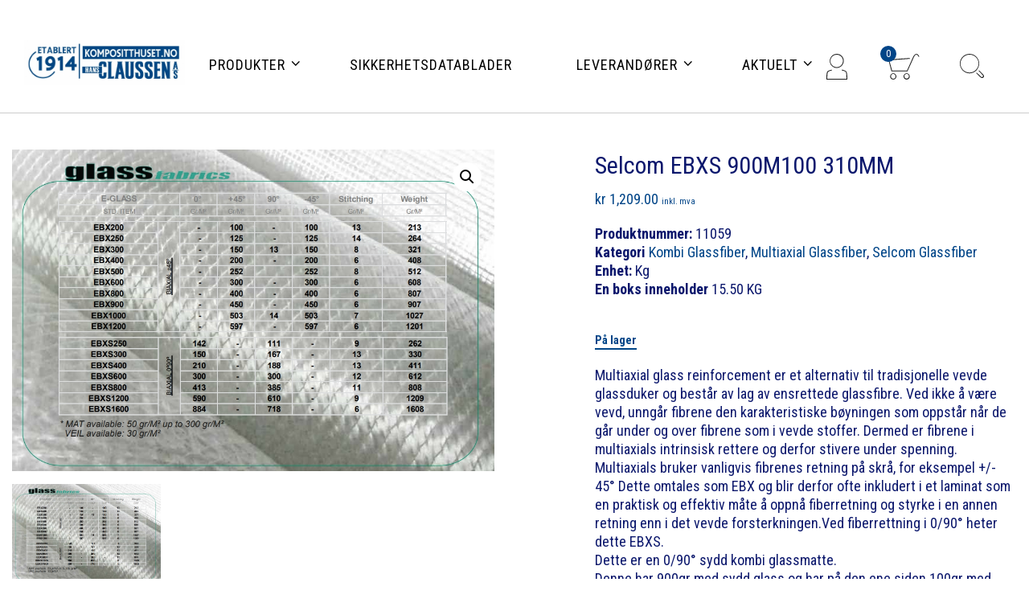

--- FILE ---
content_type: text/html; charset=UTF-8
request_url: https://www.kompositthuset.no/produkt/selcom-ebxs-900m100-310mm/
body_size: 24893
content:
<!DOCTYPE html>

<html id="doc" xmlns="http://www.w3.org/1999/xhtml" lang="nb-NO">
<head>
<script>
window.dataLayer = window.dataLayer || [];
function gtag(){ dataLayer.push(arguments); }
// Set default consent to 'denied' as a placeholder
// Determine actual values based on customer's own requirements
gtag("consent", "default", {
ad_personalization: "denied",
ad_storage: "denied",
ad_user_data: "denied",
analytics_storage: "denied",
functionality_storage: "denied",
personalization_storage: "denied",
security_storage: "granted",
wait_for_update: 500 });
gtag('set', 'ads_data_redaction', true);
</script>
<script id="CookieConsent" type="text/javascript" data-culture="NB"
src="https://policy.app.cookieinformation.com/uc.js" data-gcm-version="2.0"></script>

<!-- Google Tag Manager -->
<script>(function(w,d,s,l,i){w[l]=w[l]||[];w[l].push({'gtm.start':
new Date().getTime(),event:'gtm.js'});var f=d.getElementsByTagName(s)[0],
j=d.createElement(s),dl=l!='dataLayer'?'&l='+l:'';j.async=true;j.src=
'https://www.googletagmanager.com/gtm.js?id='+i+dl;f.parentNode.insertBefore(j,f);
})(window,document,'script','dataLayer','GTM-TC8H2L6');</script>
<!-- End Google Tag Manager -->
<title>Selcom EBXS 900M100 310MM - kompositthuset.no</title>
<link rel="pingback" href="https://www.kompositthuset.no/xmlrpc.php">
<meta charset="UTF-8">
<meta name="viewport" id="myViewport" content="width=device-width,initial-scale=1.0">
<meta name='robots' content='index, follow, max-image-preview:large, max-snippet:-1, max-video-preview:-1' />
	<style>img:is([sizes="auto" i], [sizes^="auto," i]) { contain-intrinsic-size: 3000px 1500px }</style>
	
	<!-- This site is optimized with the Yoast SEO plugin v25.6 - https://yoast.com/wordpress/plugins/seo/ -->
	<link rel="canonical" href="https://www.kompositthuset.no/produkt/selcom-ebxs-900m100-310mm/" />
	<meta property="og:locale" content="nb_NO" />
	<meta property="og:type" content="article" />
	<meta property="og:title" content="Selcom EBXS 900M100 310MM - kompositthuset.no" />
	<meta property="og:description" content="Multiaxial glass reinforcement er et alternativ til tradisjonelle vevde glassduker og består av lag av ensrettede glassfibre. Ved ikke å være vevd, unngår fibrene den karakteristiske bøyningen som oppstår når de går under og over fibrene som i vevde stoffer. Dermed er fibrene i multiaxials intrinsisk rettere og derfor stivere under spenning. Multiaxials bruker vanligvis [&hellip;]" />
	<meta property="og:url" content="https://www.kompositthuset.no/produkt/selcom-ebxs-900m100-310mm/" />
	<meta property="og:site_name" content="kompositthuset.no" />
	<meta property="article:modified_time" content="2026-01-21T00:15:41+00:00" />
	<meta property="og:image" content="https://www.kompositthuset.no/wp-content/uploads/2024/01/EBX-13.jpeg" />
	<meta property="og:image:width" content="986" />
	<meta property="og:image:height" content="657" />
	<meta property="og:image:type" content="image/jpeg" />
	<meta name="twitter:card" content="summary_large_image" />
	<meta name="twitter:label1" content="Ansl. lesetid" />
	<meta name="twitter:data1" content="1 minutt" />
	<script type="application/ld+json" class="yoast-schema-graph">{"@context":"https://schema.org","@graph":[{"@type":"WebPage","@id":"https://www.kompositthuset.no/produkt/selcom-ebxs-900m100-310mm/","url":"https://www.kompositthuset.no/produkt/selcom-ebxs-900m100-310mm/","name":"Selcom EBXS 900M100 310MM - kompositthuset.no","isPartOf":{"@id":"https://www.kompositthuset.no/#website"},"primaryImageOfPage":{"@id":"https://www.kompositthuset.no/produkt/selcom-ebxs-900m100-310mm/#primaryimage"},"image":{"@id":"https://www.kompositthuset.no/produkt/selcom-ebxs-900m100-310mm/#primaryimage"},"thumbnailUrl":"https://www.kompositthuset.no/wp-content/uploads/2024/01/EBX-13.jpeg","datePublished":"2022-08-18T12:48:13+00:00","dateModified":"2026-01-21T00:15:41+00:00","breadcrumb":{"@id":"https://www.kompositthuset.no/produkt/selcom-ebxs-900m100-310mm/#breadcrumb"},"inLanguage":"nb-NO","potentialAction":[{"@type":"ReadAction","target":["https://www.kompositthuset.no/produkt/selcom-ebxs-900m100-310mm/"]}]},{"@type":"ImageObject","inLanguage":"nb-NO","@id":"https://www.kompositthuset.no/produkt/selcom-ebxs-900m100-310mm/#primaryimage","url":"https://www.kompositthuset.no/wp-content/uploads/2024/01/EBX-13.jpeg","contentUrl":"https://www.kompositthuset.no/wp-content/uploads/2024/01/EBX-13.jpeg","width":986,"height":657},{"@type":"BreadcrumbList","@id":"https://www.kompositthuset.no/produkt/selcom-ebxs-900m100-310mm/#breadcrumb","itemListElement":[{"@type":"ListItem","position":1,"name":"Home","item":"https://www.kompositthuset.no/"},{"@type":"ListItem","position":2,"name":"Butikk","item":"https://www.kompositthuset.no/butikk/"},{"@type":"ListItem","position":3,"name":"Selcom EBXS 900M100 310MM"}]},{"@type":"WebSite","@id":"https://www.kompositthuset.no/#website","url":"https://www.kompositthuset.no/","name":"kompositthuset.no","description":"","potentialAction":[{"@type":"SearchAction","target":{"@type":"EntryPoint","urlTemplate":"https://www.kompositthuset.no/?s={search_term_string}"},"query-input":{"@type":"PropertyValueSpecification","valueRequired":true,"valueName":"search_term_string"}}],"inLanguage":"nb-NO"}]}</script>
	<!-- / Yoast SEO plugin. -->


<link rel='dns-prefetch' href='//maps.googleapis.com' />
<link rel='dns-prefetch' href='//fonts.googleapis.com' />
<link rel="alternate" type="application/rss+xml" title="kompositthuset.no &raquo; strøm" href="https://www.kompositthuset.no/feed/" />
<link rel="alternate" type="application/rss+xml" title="kompositthuset.no &raquo; kommentarstrøm" href="https://www.kompositthuset.no/comments/feed/" />
<script type="text/javascript">
/* <![CDATA[ */
window._wpemojiSettings = {"baseUrl":"https:\/\/s.w.org\/images\/core\/emoji\/16.0.1\/72x72\/","ext":".png","svgUrl":"https:\/\/s.w.org\/images\/core\/emoji\/16.0.1\/svg\/","svgExt":".svg","source":{"concatemoji":"https:\/\/www.kompositthuset.no\/wp-includes\/js\/wp-emoji-release.min.js?ver=6.8.2"}};
/*! This file is auto-generated */
!function(s,n){var o,i,e;function c(e){try{var t={supportTests:e,timestamp:(new Date).valueOf()};sessionStorage.setItem(o,JSON.stringify(t))}catch(e){}}function p(e,t,n){e.clearRect(0,0,e.canvas.width,e.canvas.height),e.fillText(t,0,0);var t=new Uint32Array(e.getImageData(0,0,e.canvas.width,e.canvas.height).data),a=(e.clearRect(0,0,e.canvas.width,e.canvas.height),e.fillText(n,0,0),new Uint32Array(e.getImageData(0,0,e.canvas.width,e.canvas.height).data));return t.every(function(e,t){return e===a[t]})}function u(e,t){e.clearRect(0,0,e.canvas.width,e.canvas.height),e.fillText(t,0,0);for(var n=e.getImageData(16,16,1,1),a=0;a<n.data.length;a++)if(0!==n.data[a])return!1;return!0}function f(e,t,n,a){switch(t){case"flag":return n(e,"\ud83c\udff3\ufe0f\u200d\u26a7\ufe0f","\ud83c\udff3\ufe0f\u200b\u26a7\ufe0f")?!1:!n(e,"\ud83c\udde8\ud83c\uddf6","\ud83c\udde8\u200b\ud83c\uddf6")&&!n(e,"\ud83c\udff4\udb40\udc67\udb40\udc62\udb40\udc65\udb40\udc6e\udb40\udc67\udb40\udc7f","\ud83c\udff4\u200b\udb40\udc67\u200b\udb40\udc62\u200b\udb40\udc65\u200b\udb40\udc6e\u200b\udb40\udc67\u200b\udb40\udc7f");case"emoji":return!a(e,"\ud83e\udedf")}return!1}function g(e,t,n,a){var r="undefined"!=typeof WorkerGlobalScope&&self instanceof WorkerGlobalScope?new OffscreenCanvas(300,150):s.createElement("canvas"),o=r.getContext("2d",{willReadFrequently:!0}),i=(o.textBaseline="top",o.font="600 32px Arial",{});return e.forEach(function(e){i[e]=t(o,e,n,a)}),i}function t(e){var t=s.createElement("script");t.src=e,t.defer=!0,s.head.appendChild(t)}"undefined"!=typeof Promise&&(o="wpEmojiSettingsSupports",i=["flag","emoji"],n.supports={everything:!0,everythingExceptFlag:!0},e=new Promise(function(e){s.addEventListener("DOMContentLoaded",e,{once:!0})}),new Promise(function(t){var n=function(){try{var e=JSON.parse(sessionStorage.getItem(o));if("object"==typeof e&&"number"==typeof e.timestamp&&(new Date).valueOf()<e.timestamp+604800&&"object"==typeof e.supportTests)return e.supportTests}catch(e){}return null}();if(!n){if("undefined"!=typeof Worker&&"undefined"!=typeof OffscreenCanvas&&"undefined"!=typeof URL&&URL.createObjectURL&&"undefined"!=typeof Blob)try{var e="postMessage("+g.toString()+"("+[JSON.stringify(i),f.toString(),p.toString(),u.toString()].join(",")+"));",a=new Blob([e],{type:"text/javascript"}),r=new Worker(URL.createObjectURL(a),{name:"wpTestEmojiSupports"});return void(r.onmessage=function(e){c(n=e.data),r.terminate(),t(n)})}catch(e){}c(n=g(i,f,p,u))}t(n)}).then(function(e){for(var t in e)n.supports[t]=e[t],n.supports.everything=n.supports.everything&&n.supports[t],"flag"!==t&&(n.supports.everythingExceptFlag=n.supports.everythingExceptFlag&&n.supports[t]);n.supports.everythingExceptFlag=n.supports.everythingExceptFlag&&!n.supports.flag,n.DOMReady=!1,n.readyCallback=function(){n.DOMReady=!0}}).then(function(){return e}).then(function(){var e;n.supports.everything||(n.readyCallback(),(e=n.source||{}).concatemoji?t(e.concatemoji):e.wpemoji&&e.twemoji&&(t(e.twemoji),t(e.wpemoji)))}))}((window,document),window._wpemojiSettings);
/* ]]> */
</script>
<link rel='stylesheet' id='siteman-elements-styles-css' href='https://www.kompositthuset.no/wp-content/plugins/siteman-elements/assets/css/siteman-elements.css?ver=6.8.2' type='text/css' media='screen' />
<link rel='stylesheet' id='font-awesome-css' href='https://www.kompositthuset.no/wp-content/plugins/siteman-elements/assets/css/font-awesome.css?ver=6.8.2' type='text/css' media='all' />
<link rel='stylesheet' id='magnific-popup-css' href='https://www.kompositthuset.no/wp-content/plugins/siteman-elements/assets/css/magnific-popup.css?ver=6.8.2' type='text/css' media='screen' />
<link rel='stylesheet' id='google-fonts-css' href='https://fonts.googleapis.com/css?family=Roboto+Condensed%3A300%2C300italic%2C400%2C400italic%2C700%2C700italic&#038;ver=6.8.2' type='text/css' media='all' />
<link rel='stylesheet' id='anonymus-styles-css' href='https://www.kompositthuset.no/wp-content/themes/hansclaussen/assets/css/theme.css?ver=1.1.1' type='text/css' media='all' />
<link rel='stylesheet' id='jquery-ui-styles-css' href='https://www.kompositthuset.no/wp-content/themes/hansclaussen/assets/css/vendor/jquery-ui.min.css?ver=6.8.2' type='text/css' media='all' />
<link rel='stylesheet' id='jquery-ui-structure-css' href='https://www.kompositthuset.no/wp-content/themes/hansclaussen/assets/css/vendor/jquery-ui.structure.css?ver=6.8.2' type='text/css' media='all' />
<link rel='stylesheet' id='theme-style-css' href='https://www.kompositthuset.no/wp-content/themes/hansclaussen/style.css?ver=6.8.2' type='text/css' media='all' />
<style id='wp-emoji-styles-inline-css' type='text/css'>

	img.wp-smiley, img.emoji {
		display: inline !important;
		border: none !important;
		box-shadow: none !important;
		height: 1em !important;
		width: 1em !important;
		margin: 0 0.07em !important;
		vertical-align: -0.1em !important;
		background: none !important;
		padding: 0 !important;
	}
</style>
<link rel='stylesheet' id='wp-block-library-css' href='https://www.kompositthuset.no/wp-includes/css/dist/block-library/style.min.css?ver=6.8.2' type='text/css' media='all' />
<style id='classic-theme-styles-inline-css' type='text/css'>
/*! This file is auto-generated */
.wp-block-button__link{color:#fff;background-color:#32373c;border-radius:9999px;box-shadow:none;text-decoration:none;padding:calc(.667em + 2px) calc(1.333em + 2px);font-size:1.125em}.wp-block-file__button{background:#32373c;color:#fff;text-decoration:none}
</style>
<style id='global-styles-inline-css' type='text/css'>
:root{--wp--preset--aspect-ratio--square: 1;--wp--preset--aspect-ratio--4-3: 4/3;--wp--preset--aspect-ratio--3-4: 3/4;--wp--preset--aspect-ratio--3-2: 3/2;--wp--preset--aspect-ratio--2-3: 2/3;--wp--preset--aspect-ratio--16-9: 16/9;--wp--preset--aspect-ratio--9-16: 9/16;--wp--preset--color--black: #000000;--wp--preset--color--cyan-bluish-gray: #abb8c3;--wp--preset--color--white: #ffffff;--wp--preset--color--pale-pink: #f78da7;--wp--preset--color--vivid-red: #cf2e2e;--wp--preset--color--luminous-vivid-orange: #ff6900;--wp--preset--color--luminous-vivid-amber: #fcb900;--wp--preset--color--light-green-cyan: #7bdcb5;--wp--preset--color--vivid-green-cyan: #00d084;--wp--preset--color--pale-cyan-blue: #8ed1fc;--wp--preset--color--vivid-cyan-blue: #0693e3;--wp--preset--color--vivid-purple: #9b51e0;--wp--preset--gradient--vivid-cyan-blue-to-vivid-purple: linear-gradient(135deg,rgba(6,147,227,1) 0%,rgb(155,81,224) 100%);--wp--preset--gradient--light-green-cyan-to-vivid-green-cyan: linear-gradient(135deg,rgb(122,220,180) 0%,rgb(0,208,130) 100%);--wp--preset--gradient--luminous-vivid-amber-to-luminous-vivid-orange: linear-gradient(135deg,rgba(252,185,0,1) 0%,rgba(255,105,0,1) 100%);--wp--preset--gradient--luminous-vivid-orange-to-vivid-red: linear-gradient(135deg,rgba(255,105,0,1) 0%,rgb(207,46,46) 100%);--wp--preset--gradient--very-light-gray-to-cyan-bluish-gray: linear-gradient(135deg,rgb(238,238,238) 0%,rgb(169,184,195) 100%);--wp--preset--gradient--cool-to-warm-spectrum: linear-gradient(135deg,rgb(74,234,220) 0%,rgb(151,120,209) 20%,rgb(207,42,186) 40%,rgb(238,44,130) 60%,rgb(251,105,98) 80%,rgb(254,248,76) 100%);--wp--preset--gradient--blush-light-purple: linear-gradient(135deg,rgb(255,206,236) 0%,rgb(152,150,240) 100%);--wp--preset--gradient--blush-bordeaux: linear-gradient(135deg,rgb(254,205,165) 0%,rgb(254,45,45) 50%,rgb(107,0,62) 100%);--wp--preset--gradient--luminous-dusk: linear-gradient(135deg,rgb(255,203,112) 0%,rgb(199,81,192) 50%,rgb(65,88,208) 100%);--wp--preset--gradient--pale-ocean: linear-gradient(135deg,rgb(255,245,203) 0%,rgb(182,227,212) 50%,rgb(51,167,181) 100%);--wp--preset--gradient--electric-grass: linear-gradient(135deg,rgb(202,248,128) 0%,rgb(113,206,126) 100%);--wp--preset--gradient--midnight: linear-gradient(135deg,rgb(2,3,129) 0%,rgb(40,116,252) 100%);--wp--preset--font-size--small: 13px;--wp--preset--font-size--medium: 20px;--wp--preset--font-size--large: 36px;--wp--preset--font-size--x-large: 42px;--wp--preset--spacing--20: 0.44rem;--wp--preset--spacing--30: 0.67rem;--wp--preset--spacing--40: 1rem;--wp--preset--spacing--50: 1.5rem;--wp--preset--spacing--60: 2.25rem;--wp--preset--spacing--70: 3.38rem;--wp--preset--spacing--80: 5.06rem;--wp--preset--shadow--natural: 6px 6px 9px rgba(0, 0, 0, 0.2);--wp--preset--shadow--deep: 12px 12px 50px rgba(0, 0, 0, 0.4);--wp--preset--shadow--sharp: 6px 6px 0px rgba(0, 0, 0, 0.2);--wp--preset--shadow--outlined: 6px 6px 0px -3px rgba(255, 255, 255, 1), 6px 6px rgba(0, 0, 0, 1);--wp--preset--shadow--crisp: 6px 6px 0px rgba(0, 0, 0, 1);}:where(.is-layout-flex){gap: 0.5em;}:where(.is-layout-grid){gap: 0.5em;}body .is-layout-flex{display: flex;}.is-layout-flex{flex-wrap: wrap;align-items: center;}.is-layout-flex > :is(*, div){margin: 0;}body .is-layout-grid{display: grid;}.is-layout-grid > :is(*, div){margin: 0;}:where(.wp-block-columns.is-layout-flex){gap: 2em;}:where(.wp-block-columns.is-layout-grid){gap: 2em;}:where(.wp-block-post-template.is-layout-flex){gap: 1.25em;}:where(.wp-block-post-template.is-layout-grid){gap: 1.25em;}.has-black-color{color: var(--wp--preset--color--black) !important;}.has-cyan-bluish-gray-color{color: var(--wp--preset--color--cyan-bluish-gray) !important;}.has-white-color{color: var(--wp--preset--color--white) !important;}.has-pale-pink-color{color: var(--wp--preset--color--pale-pink) !important;}.has-vivid-red-color{color: var(--wp--preset--color--vivid-red) !important;}.has-luminous-vivid-orange-color{color: var(--wp--preset--color--luminous-vivid-orange) !important;}.has-luminous-vivid-amber-color{color: var(--wp--preset--color--luminous-vivid-amber) !important;}.has-light-green-cyan-color{color: var(--wp--preset--color--light-green-cyan) !important;}.has-vivid-green-cyan-color{color: var(--wp--preset--color--vivid-green-cyan) !important;}.has-pale-cyan-blue-color{color: var(--wp--preset--color--pale-cyan-blue) !important;}.has-vivid-cyan-blue-color{color: var(--wp--preset--color--vivid-cyan-blue) !important;}.has-vivid-purple-color{color: var(--wp--preset--color--vivid-purple) !important;}.has-black-background-color{background-color: var(--wp--preset--color--black) !important;}.has-cyan-bluish-gray-background-color{background-color: var(--wp--preset--color--cyan-bluish-gray) !important;}.has-white-background-color{background-color: var(--wp--preset--color--white) !important;}.has-pale-pink-background-color{background-color: var(--wp--preset--color--pale-pink) !important;}.has-vivid-red-background-color{background-color: var(--wp--preset--color--vivid-red) !important;}.has-luminous-vivid-orange-background-color{background-color: var(--wp--preset--color--luminous-vivid-orange) !important;}.has-luminous-vivid-amber-background-color{background-color: var(--wp--preset--color--luminous-vivid-amber) !important;}.has-light-green-cyan-background-color{background-color: var(--wp--preset--color--light-green-cyan) !important;}.has-vivid-green-cyan-background-color{background-color: var(--wp--preset--color--vivid-green-cyan) !important;}.has-pale-cyan-blue-background-color{background-color: var(--wp--preset--color--pale-cyan-blue) !important;}.has-vivid-cyan-blue-background-color{background-color: var(--wp--preset--color--vivid-cyan-blue) !important;}.has-vivid-purple-background-color{background-color: var(--wp--preset--color--vivid-purple) !important;}.has-black-border-color{border-color: var(--wp--preset--color--black) !important;}.has-cyan-bluish-gray-border-color{border-color: var(--wp--preset--color--cyan-bluish-gray) !important;}.has-white-border-color{border-color: var(--wp--preset--color--white) !important;}.has-pale-pink-border-color{border-color: var(--wp--preset--color--pale-pink) !important;}.has-vivid-red-border-color{border-color: var(--wp--preset--color--vivid-red) !important;}.has-luminous-vivid-orange-border-color{border-color: var(--wp--preset--color--luminous-vivid-orange) !important;}.has-luminous-vivid-amber-border-color{border-color: var(--wp--preset--color--luminous-vivid-amber) !important;}.has-light-green-cyan-border-color{border-color: var(--wp--preset--color--light-green-cyan) !important;}.has-vivid-green-cyan-border-color{border-color: var(--wp--preset--color--vivid-green-cyan) !important;}.has-pale-cyan-blue-border-color{border-color: var(--wp--preset--color--pale-cyan-blue) !important;}.has-vivid-cyan-blue-border-color{border-color: var(--wp--preset--color--vivid-cyan-blue) !important;}.has-vivid-purple-border-color{border-color: var(--wp--preset--color--vivid-purple) !important;}.has-vivid-cyan-blue-to-vivid-purple-gradient-background{background: var(--wp--preset--gradient--vivid-cyan-blue-to-vivid-purple) !important;}.has-light-green-cyan-to-vivid-green-cyan-gradient-background{background: var(--wp--preset--gradient--light-green-cyan-to-vivid-green-cyan) !important;}.has-luminous-vivid-amber-to-luminous-vivid-orange-gradient-background{background: var(--wp--preset--gradient--luminous-vivid-amber-to-luminous-vivid-orange) !important;}.has-luminous-vivid-orange-to-vivid-red-gradient-background{background: var(--wp--preset--gradient--luminous-vivid-orange-to-vivid-red) !important;}.has-very-light-gray-to-cyan-bluish-gray-gradient-background{background: var(--wp--preset--gradient--very-light-gray-to-cyan-bluish-gray) !important;}.has-cool-to-warm-spectrum-gradient-background{background: var(--wp--preset--gradient--cool-to-warm-spectrum) !important;}.has-blush-light-purple-gradient-background{background: var(--wp--preset--gradient--blush-light-purple) !important;}.has-blush-bordeaux-gradient-background{background: var(--wp--preset--gradient--blush-bordeaux) !important;}.has-luminous-dusk-gradient-background{background: var(--wp--preset--gradient--luminous-dusk) !important;}.has-pale-ocean-gradient-background{background: var(--wp--preset--gradient--pale-ocean) !important;}.has-electric-grass-gradient-background{background: var(--wp--preset--gradient--electric-grass) !important;}.has-midnight-gradient-background{background: var(--wp--preset--gradient--midnight) !important;}.has-small-font-size{font-size: var(--wp--preset--font-size--small) !important;}.has-medium-font-size{font-size: var(--wp--preset--font-size--medium) !important;}.has-large-font-size{font-size: var(--wp--preset--font-size--large) !important;}.has-x-large-font-size{font-size: var(--wp--preset--font-size--x-large) !important;}
:where(.wp-block-post-template.is-layout-flex){gap: 1.25em;}:where(.wp-block-post-template.is-layout-grid){gap: 1.25em;}
:where(.wp-block-columns.is-layout-flex){gap: 2em;}:where(.wp-block-columns.is-layout-grid){gap: 2em;}
:root :where(.wp-block-pullquote){font-size: 1.5em;line-height: 1.6;}
</style>
<link rel='stylesheet' id='EmbedVideosPrettyPhoto-css' href='https://www.kompositthuset.no/wp-content/plugins/woocommerce-embed-videos-to-product-image-gallery/assets/PrettyPhoto/css/prettyPhoto.css?ver=6.8.2' type='text/css' media='all' />
<link rel='stylesheet' id='woocommerce-wishlists-css' href='https://www.kompositthuset.no/wp-content/plugins/woocommerce-wishlists/assets/css/woocommerce-wishlists.css?ver=6.8.2' type='text/css' media='all' />
<link rel='stylesheet' id='photoswipe-css' href='https://www.kompositthuset.no/wp-content/plugins/woocommerce/assets/css/photoswipe/photoswipe.min.css?ver=10.0.4' type='text/css' media='all' />
<link rel='stylesheet' id='photoswipe-default-skin-css' href='https://www.kompositthuset.no/wp-content/plugins/woocommerce/assets/css/photoswipe/default-skin/default-skin.min.css?ver=10.0.4' type='text/css' media='all' />
<link rel='stylesheet' id='woocommerce-layout-css' href='https://www.kompositthuset.no/wp-content/plugins/woocommerce/assets/css/woocommerce-layout.css?ver=10.0.4' type='text/css' media='all' />
<link rel='stylesheet' id='woocommerce-smallscreen-css' href='https://www.kompositthuset.no/wp-content/plugins/woocommerce/assets/css/woocommerce-smallscreen.css?ver=10.0.4' type='text/css' media='only screen and (max-width: 768px)' />
<link rel='stylesheet' id='woocommerce-general-css' href='https://www.kompositthuset.no/wp-content/plugins/woocommerce/assets/css/woocommerce.css?ver=10.0.4' type='text/css' media='all' />
<style id='woocommerce-inline-inline-css' type='text/css'>
.woocommerce form .form-row .required { visibility: visible; }
</style>
<link rel='stylesheet' id='advance-ecommerce-tracking-css' href='https://www.kompositthuset.no/wp-content/plugins/woo-ecommerce-tracking-for-google-and-facebook/public/css/advance-ecommerce-tracking-public.css?ver=3.8.1' type='text/css' media='all' />
<link rel='stylesheet' id='brands-styles-css' href='https://www.kompositthuset.no/wp-content/plugins/woocommerce/assets/css/brands.css?ver=10.0.4' type='text/css' media='all' />
<link rel='stylesheet' id='vipps-gw-css' href='https://www.kompositthuset.no/wp-content/plugins/woo-vipps/payment/css/vipps.css?ver=1765809342' type='text/css' media='all' />
<link rel='stylesheet' id='searchwp-forms-css' href='https://www.kompositthuset.no/wp-content/plugins/searchwp/assets/css/frontend/search-forms.min.css?ver=4.5.1' type='text/css' media='all' />
<link rel='stylesheet' id='ubermenu-css' href='https://www.kompositthuset.no/wp-content/plugins/ubermenu/pro/assets/css/ubermenu.min.css?ver=3.4.1.1' type='text/css' media='all' />
<link rel='stylesheet' id='ubermenu-font-awesome-all-css' href='https://www.kompositthuset.no/wp-content/plugins/ubermenu/assets/fontawesome/css/all.min.css?ver=6.8.2' type='text/css' media='all' />
<script type="text/javascript" src="https://www.kompositthuset.no/wp-includes/js/jquery/jquery.min.js?ver=3.7.1" id="jquery-core-js"></script>
<script type="text/javascript" src="https://www.kompositthuset.no/wp-includes/js/jquery/jquery-migrate.min.js?ver=3.4.1" id="jquery-migrate-js"></script>
<script type="text/javascript" src="https://www.kompositthuset.no/wp-content/plugins/siteman-elements/assets/js/siteman-elements.js?ver=6.8.2" id="siteman-elements-js-js"></script>
<script type="text/javascript" src="https://www.kompositthuset.no/wp-content/plugins/woocommerce-embed-videos-to-product-image-gallery/assets/PrettyPhoto/js/jquery.prettyPhoto.js?ver=20150330" id="EmbedVideosPrettyPhoto-js"></script>
<script type="text/javascript" id="woocommerce-wishlists-js-extra">
/* <![CDATA[ */
var wishlist_params = {"root_url":"https:\/\/www.kompositthuset.no","current_url":"\/produkt\/selcom-ebxs-900m100-310mm\/","are_you_sure":"Are you sure?","quantity_prompt":"How Many Would You Like to Add?"};
/* ]]> */
</script>
<script type="text/javascript" src="https://www.kompositthuset.no/wp-content/plugins/woocommerce-wishlists/assets/js/woocommerce-wishlists.js?ver=6.8.2" id="woocommerce-wishlists-js"></script>
<script type="text/javascript" src="https://www.kompositthuset.no/wp-content/plugins/woocommerce-wishlists/assets/js/bootstrap-modal.js?ver=6.8.2" id="bootstrap-modal-js"></script>
<script type="text/javascript" src="https://www.kompositthuset.no/wp-content/plugins/woocommerce/assets/js/jquery-blockui/jquery.blockUI.min.js?ver=2.7.0-wc.10.0.4" id="jquery-blockui-js" data-wp-strategy="defer"></script>
<script type="text/javascript" id="wc-add-to-cart-js-extra">
/* <![CDATA[ */
var wc_add_to_cart_params = {"ajax_url":"\/wp-admin\/admin-ajax.php","wc_ajax_url":"\/?wc-ajax=%%endpoint%%","i18n_view_cart":"Vis handlekurv","cart_url":"https:\/\/www.kompositthuset.no\/handlekurv\/","is_cart":"","cart_redirect_after_add":"no"};
/* ]]> */
</script>
<script type="text/javascript" src="https://www.kompositthuset.no/wp-content/plugins/woocommerce/assets/js/frontend/add-to-cart.min.js?ver=10.0.4" id="wc-add-to-cart-js" data-wp-strategy="defer"></script>
<script type="text/javascript" src="https://www.kompositthuset.no/wp-content/plugins/woocommerce/assets/js/zoom/jquery.zoom.min.js?ver=1.7.21-wc.10.0.4" id="zoom-js" defer="defer" data-wp-strategy="defer"></script>
<script type="text/javascript" src="https://www.kompositthuset.no/wp-content/plugins/woocommerce/assets/js/flexslider/jquery.flexslider.min.js?ver=2.7.2-wc.10.0.4" id="flexslider-js" defer="defer" data-wp-strategy="defer"></script>
<script type="text/javascript" src="https://www.kompositthuset.no/wp-content/plugins/woocommerce/assets/js/photoswipe/photoswipe.min.js?ver=4.1.1-wc.10.0.4" id="photoswipe-js" defer="defer" data-wp-strategy="defer"></script>
<script type="text/javascript" src="https://www.kompositthuset.no/wp-content/plugins/woocommerce/assets/js/photoswipe/photoswipe-ui-default.min.js?ver=4.1.1-wc.10.0.4" id="photoswipe-ui-default-js" defer="defer" data-wp-strategy="defer"></script>
<script type="text/javascript" id="wc-single-product-js-extra">
/* <![CDATA[ */
var wc_single_product_params = {"i18n_required_rating_text":"Vennligst velg en vurdering","i18n_rating_options":["1 av 5 stjerner","2 av 5 stjerner","3 av 5 stjerner","4 av 5 stjerner","5 av 5 stjerner"],"i18n_product_gallery_trigger_text":"Se bildegalleri i fullskjerm","review_rating_required":"yes","flexslider":{"rtl":false,"animation":"slide","smoothHeight":true,"directionNav":false,"controlNav":"thumbnails","slideshow":false,"animationSpeed":500,"animationLoop":false,"allowOneSlide":false},"zoom_enabled":"1","zoom_options":[],"photoswipe_enabled":"1","photoswipe_options":{"shareEl":false,"closeOnScroll":false,"history":false,"hideAnimationDuration":0,"showAnimationDuration":0},"flexslider_enabled":"1"};
/* ]]> */
</script>
<script type="text/javascript" src="https://www.kompositthuset.no/wp-content/plugins/woocommerce/assets/js/frontend/single-product.min.js?ver=10.0.4" id="wc-single-product-js" defer="defer" data-wp-strategy="defer"></script>
<script type="text/javascript" src="https://www.kompositthuset.no/wp-content/plugins/woocommerce/assets/js/js-cookie/js.cookie.min.js?ver=2.1.4-wc.10.0.4" id="js-cookie-js" defer="defer" data-wp-strategy="defer"></script>
<script type="text/javascript" id="woocommerce-js-extra">
/* <![CDATA[ */
var woocommerce_params = {"ajax_url":"\/wp-admin\/admin-ajax.php","wc_ajax_url":"\/?wc-ajax=%%endpoint%%","i18n_password_show":"Vis passord","i18n_password_hide":"Skjul passord"};
/* ]]> */
</script>
<script type="text/javascript" src="https://www.kompositthuset.no/wp-content/plugins/woocommerce/assets/js/frontend/woocommerce.min.js?ver=10.0.4" id="woocommerce-js" defer="defer" data-wp-strategy="defer"></script>
<script type="text/javascript" src="https://www.kompositthuset.no/wp-content/plugins/js_composer/assets/js/vendors/woocommerce-add-to-cart.js?ver=8.5" id="vc_woocommerce-add-to-cart-js-js"></script>
<script></script><link rel="https://api.w.org/" href="https://www.kompositthuset.no/wp-json/" /><link rel="alternate" title="JSON" type="application/json" href="https://www.kompositthuset.no/wp-json/wp/v2/product/1409" /><link rel="EditURI" type="application/rsd+xml" title="RSD" href="https://www.kompositthuset.no/xmlrpc.php?rsd" />
<meta name="generator" content="WordPress 6.8.2" />
<meta name="generator" content="WooCommerce 10.0.4" />
<link rel='shortlink' href='https://www.kompositthuset.no/?p=1409' />
<link rel="alternate" title="oEmbed (JSON)" type="application/json+oembed" href="https://www.kompositthuset.no/wp-json/oembed/1.0/embed?url=https%3A%2F%2Fwww.kompositthuset.no%2Fprodukt%2Fselcom-ebxs-900m100-310mm%2F" />
<link rel="alternate" title="oEmbed (XML)" type="text/xml+oembed" href="https://www.kompositthuset.no/wp-json/oembed/1.0/embed?url=https%3A%2F%2Fwww.kompositthuset.no%2Fprodukt%2Fselcom-ebxs-900m100-310mm%2F&#038;format=xml" />
<style>.post-thumbnail img[src$='.svg'] { width: 100%; height: auto; }</style><style id="ubermenu-custom-generated-css">
/** Font Awesome 4 Compatibility **/
.fa{font-style:normal;font-variant:normal;font-weight:normal;font-family:FontAwesome;}

/** UberMenu Custom Menu Styles (Customizer) **/
/* main */
 .ubermenu-main.ubermenu-transition-fade .ubermenu-item .ubermenu-submenu-drop { margin-top:0; }


/* Status: Loaded from Transient */

</style>    <style>
        .play-overlay{
            background: url('https://www.kompositthuset.no/wp-content/plugins/woocommerce-embed-videos-to-product-image-gallery/assets/play.png') center center no-repeat;
            height: 61px;
            margin: -80px -2px 0 0;
            position: relative;
            z-index: 10;
        }
    </style>
    <script>
        jQuery(document).ready(function(){
            var enable_lightbox = '';
            if(enable_lightbox == 'no'){
                jQuery('.thumbnails .zoom').click(function(e){
                    e.preventDefault();
                    var photo_fullsize =  jQuery(this).attr('href');
                    if (jQuery('.images iframe').length > 0)
                    {
                        if(photo_fullsize.indexOf('youtube') > (-1) || photo_fullsize.indexOf('vimeo') > (-1)){
                            jQuery('.images iframe:first').attr('src', photo_fullsize);
                        } else {
                            jQuery('.images iframe:first').replaceWith('<img src="'+photo_fullsize+'" alt="Placeholder">');
                        }
                    } else {
                        if(photo_fullsize.indexOf('youtube') > (-1) || photo_fullsize.indexOf('vimeo') > (-1)){
                            jQuery('.images img:first').replaceWith( '<iframe src="'+photo_fullsize+'" frameborder="0" allowfullscreen></iframe>' );
                        } else {
                            jQuery('.images img:first').attr('src', photo_fullsize);
                        }
                    }
                });
            }
            else{
                jQuery("a[rel^='prettyPhoto[product-gallery]']").prettyPhoto();
            }
        });
    </script>
<!-- Google tag (gtag.js) -->
<script async src="https://www.googletagmanager.com/gtag/js?id=G-KKNJ3Q9H13"></script>
<script>
  window.dataLayer = window.dataLayer || [];
  function gtag(){dataLayer.push(arguments);}
  gtag('js', new Date());

  gtag('config', 'G-KKNJ3Q9H13');
</script>

<meta name="google-site-verification" content="B2tkQZ0LcA1yUGYWBJ4J44JHkQh0-NMqBRU3Be9NCF4" />
		<script async src="https://www.googletagmanager.com/gtag/js?id=G-LX2ETPK45E"></script> 		<script>
		  window.dataLayer = window.dataLayer || [];
		  function gtag(){dataLayer.push(arguments);}
		  gtag('js', new Date());

		  gtag('config', 'G-LX2ETPK45E' );
		  		</script>
		    <script type="text/javascript">
        var sitemanajaxurl = 'https://www.kompositthuset.no/wp-admin/admin-ajax.php';
    </script>
    
			<link rel="apple-touch-icon" sizes="57x57" href="https://www.kompositthuset.no/apple-icon-57x57.png">
			<link rel="apple-touch-icon" sizes="60x60" href="https://www.kompositthuset.no/apple-icon-60x60.png">
			<link rel="apple-touch-icon" sizes="72x72" href="https://www.kompositthuset.no/apple-icon-72x72.png">
			<link rel="apple-touch-icon" sizes="76x76" href="https://www.kompositthuset.no/apple-icon-76x76.png">
			<link rel="apple-touch-icon" sizes="114x114" href="https://www.kompositthuset.no/apple-icon-114x114.png">
			<link rel="apple-touch-icon" sizes="120x120" href="https://www.kompositthuset.no/apple-icon-120x120.png">
			<link rel="apple-touch-icon" sizes="144x144" href="https://www.kompositthuset.no/apple-icon-144x144.png">
			<link rel="apple-touch-icon" sizes="152x152" href="https://www.kompositthuset.no/apple-icon-152x152.png">
			<link rel="apple-touch-icon" sizes="180x180" href="https://www.kompositthuset.no/apple-icon-180x180.png">
			<link rel="icon" type="image/png" sizes="192x192"  href="https://www.kompositthuset.no/android-icon-192x192.png">
			<link rel="icon" type="image/png" sizes="32x32" href="https://www.kompositthuset.no/favicon-32x32.png">
			<link rel="icon" type="image/png" sizes="96x96" href="https://www.kompositthuset.no/favicon-96x96.png">
			<link rel="icon" type="image/png" sizes="16x16" href="https://www.kompositthuset.no/favicon-16x16.png">
			<link rel="manifest" href="https://www.kompositthuset.no/manifest.json">
			<meta name="msapplication-TileColor" content="#ffffff">
			<meta name="msapplication-TileImage" content="https://www.kompositthuset.no/ms-icon-144x144.png">
			<meta name="theme-color" content="#ffffff">
        	<noscript><style>.woocommerce-product-gallery{ opacity: 1 !important; }</style></noscript>
	<style> a[href="https://www.kompositthuset.no/vipps_checkout/"] { -webkit-touch-callout: none;  } </style>
<meta name="generator" content="Powered by WPBakery Page Builder - drag and drop page builder for WordPress."/>
<style type="text/css">.broken_link, a.broken_link {
	text-decoration: line-through;
}</style><link rel="icon" href="https://www.kompositthuset.no/wp-content/uploads/2022/06/cropped-logo_hc-32x32.jpeg" sizes="32x32" />
<link rel="icon" href="https://www.kompositthuset.no/wp-content/uploads/2022/06/cropped-logo_hc-192x192.jpeg" sizes="192x192" />
<link rel="apple-touch-icon" href="https://www.kompositthuset.no/wp-content/uploads/2022/06/cropped-logo_hc-180x180.jpeg" />
<meta name="msapplication-TileImage" content="https://www.kompositthuset.no/wp-content/uploads/2022/06/cropped-logo_hc-270x270.jpeg" />
		<style type="text/css" id="wp-custom-css">
			.footer-widgets .widget_block, .footer-widgets .product_list_widget {
	text-align: left;
}

.footer-widgets .widget_block a, .widget_products a {
	color: white!important;
	font-size: 1rem!important;
	font-weight: 400!important;
}

.footer-widgets .widget_block a:hover, .footer-widgets .widget_products a:hover, .site-footer .footer-column-1 a:hover {
	text-decoration: underline;
	color: white!important;
}

.footer-widgets .product_list_widget li {
	border-bottom: 1px solid white;
}

.footer-widgets .product_list_widget li img {
	width: 48px!important;
}

.site-footer .social a svg {
	fill: white;
}

.productlist_add_to_cart {
    padding-left: 0;
}

#menu-footer-menu {
	text-align: left;
}

.site-footer .footer-column-1 a {	color: #fff;
}

/* Cookies */
#CybotCookiebotDialogBodyButtonDecline.CybotCookiebotDialogBodyButton,
#CybotCookiebotDialogFooter #CybotCookiebotDialogBodyLevelButtonCustomize, #CybotCookiebotDialogFooter #CybotCookiebotDialogBodyLevelButtonLevelOptinAllowallSelection,
#CookiebotWidget #CookiebotWidget-buttons #CookiebotWidget-btn-withdraw {
    background-color: #FFFFFF;
    border-color: #004588!important;
    color: #004588!important;
	font-size: 18px!important;
}
#CookiebotWidget #CookiebotWidget-buttons #CookiebotWidget-btn-change,
#CybotCookiebotDialogFooter #CybotCookiebotDialogBodyButtonAccept, #CybotCookiebotDialogFooter #CybotCookiebotDialogBodyLevelButtonAccept, #CybotCookiebotDialogFooter #CybotCookiebotDialogBodyLevelButtonLevelOptinAllowAll {
    background-color: #004588!important;
    border-color: #004588!important;
    color: #FFFFFF;
	font-size: 18px!important;
}
#CybotCookiebotDialogTabContent input:checked+.CybotCookiebotDialogBodyLevelButtonSlider {
    background-color: #004588!important;
}
#CybotCookiebotDialogNav .CybotCookiebotDialogNavItemLink.CybotCookiebotDialogActive {
	border-bottom: 1px solid #004588!important;
    color: #004588!important;
}
#CybotCookiebotDialogNav .CybotCookiebotDialogNavItemLink:hover,
#CookiebotWidget .CookiebotWidget-consent-details button {
	    color: #004588!important;
}
#CookiebotWidget .CookiebotWidget-body .CookiebotWidget-consents-list li.CookiebotWidget-approved svg {
    fill: #004588!important;
}
.CookiebotWidget-main-logo, #CybotCookiebotDialogPoweredbyCybot,
#CybotCookiebotDialogPoweredByText{
	display: none!important;
}		</style>
		<noscript><style> .wpb_animate_when_almost_visible { opacity: 1; }</style></noscript></head>
<body class="wp-singular product-template-default single single-product postid-1409 wp-theme-hansclaussen theme-hansclaussen woocommerce woocommerce-page woocommerce-no-js woocommerce-active wpb-js-composer js-comp-ver-8.5 vc_responsive">
<!-- Google Tag Manager (noscript) -->
<noscript><iframe src="https://www.googletagmanager.com/ns.html?id=GTM-TC8H2L6"
height="0" width="0" style="display:none;visibility:hidden"></iframe></noscript>
<!-- End Google Tag Manager (noscript) -->

	<div id="wrapper" class="wrapper">

	<header id="site-header" class="site-header">
		<div class="header-inner-wrapper">
			<div class="header-inner">

				<a href="https://www.kompositthuset.no" id="logo" class="logo">
                    <img src="https://www.kompositthuset.no/wp-content/themes/hansclaussen/assets/images/hc_logo.jpeg"" alt="logo" />
                </a>

				<div class="header-right">
					<ul>
						<li class="user">
							<a class="userlink" href="https://www.kompositthuset.no/min-side/">
								<i class="svg-icon icon-user">
									<svg role="img" viewBox="0 0 13 16">
										<use xlink:href="https://www.kompositthuset.no/wp-content/themes/hansclaussen/assets/svg/sprite.svg#user"></use>
									</svg>
								</i>
								<span>Logg inn / Registrer deg</span></a>
						</li>
						<li class="cart">
				<a href="https://www.kompositthuset.no/handlekurv/" id="cart-toggler" class="cart-toggle">
						<i class="svg-icon icon-cart"><svg role="img" viewBox="0 0 19 16">
										<use xlink:href="https://www.kompositthuset.no/wp-content/themes/hansclaussen/assets/svg/sprite.svg#cart"></use>
									</svg></i>
						<span class="cart-total">0</span></a>						</li>
						<li class="search">
							<button class="search-toggle" id="search-toggle" type="button">
								<i class="svg-icon icon-search">
									<svg role="img" viewBox="0 0 16 16">
										<use xlink:href="https://www.kompositthuset.no/wp-content/themes/hansclaussen/assets/svg/sprite.svg#search"></use>
									</svg>
								</i>
								<span class="search-text">Toggle search</span>
							</button>
						</li>
					</ul>
				</div>


			</div>

			
<!-- UberMenu [Configuration:main] [Theme Loc:primary] [Integration:api] -->
<a class="ubermenu-responsive-toggle ubermenu-responsive-toggle-main ubermenu-skin-none ubermenu-loc-primary ubermenu-responsive-toggle-content-align-left ubermenu-responsive-toggle-align-full " data-ubermenu-target="ubermenu-main-16-primary-2"><i class="fas fa-bars"></i>Menu</a><nav id="ubermenu-main-16-primary-2" class="ubermenu ubermenu-nojs ubermenu-main ubermenu-menu-16 ubermenu-loc-primary ubermenu-responsive ubermenu-responsive-default ubermenu-responsive-collapse ubermenu-horizontal ubermenu-transition-none ubermenu-trigger-hover ubermenu-skin-none  ubermenu-bar-align-full ubermenu-items-align-auto ubermenu-bound ubermenu-disable-submenu-scroll ubermenu-sub-indicators ubermenu-retractors-responsive ubermenu-submenu-indicator-closes"><ul id="primary-menu" class="ubermenu-nav"><li id="menu-item-7493" class="ubermenu-item ubermenu-item-type-taxonomy ubermenu-item-object-product_cat ubermenu-current-product-ancestor ubermenu-item-has-children ubermenu-item-7493 ubermenu-item-level-0 ubermenu-column ubermenu-column-auto ubermenu-has-submenu-drop ubermenu-has-submenu-flyout ubermenu-relative" data-ubermenu-trigger="click" ><a class="ubermenu-target ubermenu-item-layout-default ubermenu-item-layout-text_only" href="https://www.kompositthuset.no/produktkategori/produkter/" tabindex="0"><span class="ubermenu-target-title ubermenu-target-text">Produkter</span><i class='ubermenu-sub-indicator fas fa-angle-down'></i></a><ul  class="ubermenu-submenu ubermenu-submenu-id-7493 ubermenu-submenu-type-flyout ubermenu-submenu-drop ubermenu-submenu-align-vertical_parent_item"  ><li id="menu-item-7074" class="ubermenu-item ubermenu-item-type-taxonomy ubermenu-item-object-product_cat ubermenu-current-product-ancestor ubermenu-item-has-children ubermenu-item-7074 ubermenu-item-auto ubermenu-item-normal ubermenu-item-level-1 ubermenu-has-submenu-drop ubermenu-has-submenu-flyout" ><a class="ubermenu-target ubermenu-item-layout-default ubermenu-item-layout-text_only" href="https://www.kompositthuset.no/produktkategori/produkter/fiberarmering-og-prepreg/"><span class="ubermenu-target-title ubermenu-target-text">Fiberarmering og Prepreg</span><i class='ubermenu-sub-indicator fas fa-angle-down'></i></a><ul  class="ubermenu-submenu ubermenu-submenu-id-7074 ubermenu-submenu-type-flyout ubermenu-submenu-drop ubermenu-submenu-align-left_edge_item"  ><li id="menu-item-7075" class="ubermenu-item ubermenu-item-type-taxonomy ubermenu-item-object-product_cat ubermenu-item-has-children ubermenu-item-7075 ubermenu-item-auto ubermenu-item-normal ubermenu-item-level-2 ubermenu-has-submenu-drop ubermenu-has-submenu-flyout ubermenu-flyout-full-height" ><a class="ubermenu-target ubermenu-item-layout-default ubermenu-item-layout-text_only" href="https://www.kompositthuset.no/produktkategori/produkter/fiberarmering-og-prepreg/carbon-karbon/"><span class="ubermenu-target-title ubermenu-target-text">Karbonfiber</span><i class='ubermenu-sub-indicator fas fa-angle-down'></i></a><ul  class="ubermenu-submenu ubermenu-submenu-id-7075 ubermenu-submenu-type-flyout ubermenu-submenu-drop ubermenu-submenu-align-vertical_full_height"  ><li id="menu-item-7076" class="ubermenu-item ubermenu-item-type-taxonomy ubermenu-item-object-product_cat ubermenu-item-7076 ubermenu-item-auto ubermenu-item-normal ubermenu-item-level-3" ><a class="ubermenu-target ubermenu-item-layout-default ubermenu-item-layout-text_only" href="https://www.kompositthuset.no/produktkategori/produkter/fiberarmering-og-prepreg/carbon-karbon/multiaxial-test/"><span class="ubermenu-target-title ubermenu-target-text">Multiaxial Karbonfiber</span></a></li><li id="menu-item-7077" class="ubermenu-item ubermenu-item-type-taxonomy ubermenu-item-object-product_cat ubermenu-item-7077 ubermenu-item-auto ubermenu-item-normal ubermenu-item-level-3" ><a class="ubermenu-target ubermenu-item-layout-default ubermenu-item-layout-text_only" href="https://www.kompositthuset.no/produktkategori/produkter/fiberarmering-og-prepreg/carbon-karbon/c-k-uni/"><span class="ubermenu-target-title ubermenu-target-text">Ensrettet Karbonfiber (UD)</span></a></li><li id="menu-item-7078" class="ubermenu-item ubermenu-item-type-taxonomy ubermenu-item-object-product_cat ubermenu-item-7078 ubermenu-item-auto ubermenu-item-normal ubermenu-item-level-3" ><a class="ubermenu-target ubermenu-item-layout-default ubermenu-item-layout-text_only" href="https://www.kompositthuset.no/produktkategori/produkter/fiberarmering-og-prepreg/carbon-karbon/vevd-fiber-carbon-karbon/"><span class="ubermenu-target-title ubermenu-target-text">Vevd Karbonfiber</span></a></li><li id="menu-item-7079" class="ubermenu-item ubermenu-item-type-taxonomy ubermenu-item-object-product_cat ubermenu-item-7079 ubermenu-item-auto ubermenu-item-normal ubermenu-item-level-3" ><a class="ubermenu-target ubermenu-item-layout-default ubermenu-item-layout-text_only" href="https://www.kompositthuset.no/produktkategori/produkter/fiberarmering-og-prepreg/carbon-karbon/stromper-test/"><span class="ubermenu-target-title ubermenu-target-text">Karbonfiber Strømper</span></a></li><li id="menu-item-7080" class="ubermenu-item ubermenu-item-type-taxonomy ubermenu-item-object-product_cat ubermenu-item-7080 ubermenu-item-auto ubermenu-item-normal ubermenu-item-level-3" ><a class="ubermenu-target ubermenu-item-layout-default ubermenu-item-layout-text_only" href="https://www.kompositthuset.no/produktkategori/produkter/fiberarmering-og-prepreg/carbon-karbon/tape-band/"><span class="ubermenu-target-title ubermenu-target-text">Karbonfiber Tape/Bånd</span></a></li></ul></li><li id="menu-item-7081" class="ubermenu-item ubermenu-item-type-taxonomy ubermenu-item-object-product_cat ubermenu-current-product-ancestor ubermenu-item-has-children ubermenu-item-7081 ubermenu-item-auto ubermenu-item-normal ubermenu-item-level-2 ubermenu-has-submenu-drop ubermenu-has-submenu-flyout ubermenu-flyout-full-height" ><a class="ubermenu-target ubermenu-item-layout-default ubermenu-item-layout-text_only" href="https://www.kompositthuset.no/produktkategori/produkter/fiberarmering-og-prepreg/glass-test/"><span class="ubermenu-target-title ubermenu-target-text">Glassfiber</span><i class='ubermenu-sub-indicator fas fa-angle-down'></i></a><ul  class="ubermenu-submenu ubermenu-submenu-id-7081 ubermenu-submenu-type-flyout ubermenu-submenu-drop ubermenu-submenu-align-vertical_full_height"  ><li id="menu-item-7082" class="ubermenu-item ubermenu-item-type-taxonomy ubermenu-item-object-product_cat ubermenu-current-product-ancestor ubermenu-current-menu-parent ubermenu-current-product-parent ubermenu-item-7082 ubermenu-item-auto ubermenu-item-normal ubermenu-item-level-3" ><a class="ubermenu-target ubermenu-item-layout-default ubermenu-item-layout-text_only" href="https://www.kompositthuset.no/produktkategori/produkter/fiberarmering-og-prepreg/glass-test/multiaxial-test-glass-test/"><span class="ubermenu-target-title ubermenu-target-text">Multiaxial Glassfiber</span></a></li><li id="menu-item-7083" class="ubermenu-item ubermenu-item-type-taxonomy ubermenu-item-object-product_cat ubermenu-item-7083 ubermenu-item-auto ubermenu-item-normal ubermenu-item-level-3" ><a class="ubermenu-target ubermenu-item-layout-default ubermenu-item-layout-text_only" href="https://www.kompositthuset.no/produktkategori/produkter/fiberarmering-og-prepreg/glass-test/uni-test/"><span class="ubermenu-target-title ubermenu-target-text">Ensrettet Glassfiber (UD)</span></a></li><li id="menu-item-7084" class="ubermenu-item ubermenu-item-type-taxonomy ubermenu-item-object-product_cat ubermenu-item-7084 ubermenu-item-auto ubermenu-item-normal ubermenu-item-level-3" ><a class="ubermenu-target ubermenu-item-layout-default ubermenu-item-layout-text_only" href="https://www.kompositthuset.no/produktkategori/produkter/fiberarmering-og-prepreg/glass-test/vevd-fiber-glass-test/"><span class="ubermenu-target-title ubermenu-target-text">Vevd Glassfiber</span></a></li><li id="menu-item-7085" class="ubermenu-item ubermenu-item-type-taxonomy ubermenu-item-object-product_cat ubermenu-item-7085 ubermenu-item-auto ubermenu-item-normal ubermenu-item-level-3" ><a class="ubermenu-target ubermenu-item-layout-default ubermenu-item-layout-text_only" href="https://www.kompositthuset.no/produktkategori/produkter/fiberarmering-og-prepreg/glass-test/csm-chopedstrand-test/"><span class="ubermenu-target-title ubermenu-target-text">CSM/Chopedstrand Glassfiber</span></a></li><li id="menu-item-7086" class="ubermenu-item ubermenu-item-type-taxonomy ubermenu-item-object-product_cat ubermenu-current-product-ancestor ubermenu-current-menu-parent ubermenu-current-product-parent ubermenu-item-7086 ubermenu-item-auto ubermenu-item-normal ubermenu-item-level-3" ><a class="ubermenu-target ubermenu-item-layout-default ubermenu-item-layout-text_only" href="https://www.kompositthuset.no/produktkategori/produkter/fiberarmering-og-prepreg/glass-test/kombi-test/"><span class="ubermenu-target-title ubermenu-target-text">Kombi Glassfiber</span></a></li><li id="menu-item-7087" class="ubermenu-item ubermenu-item-type-taxonomy ubermenu-item-object-product_cat ubermenu-item-7087 ubermenu-item-auto ubermenu-item-normal ubermenu-item-level-3" ><a class="ubermenu-target ubermenu-item-layout-default ubermenu-item-layout-text_only" href="https://www.kompositthuset.no/produktkategori/produkter/fiberarmering-og-prepreg/glass-test/tape-band-test/"><span class="ubermenu-target-title ubermenu-target-text">Glassfiber Tape/Bånd</span></a></li></ul></li><li id="menu-item-7088" class="ubermenu-item ubermenu-item-type-taxonomy ubermenu-item-object-product_cat ubermenu-item-has-children ubermenu-item-7088 ubermenu-item-auto ubermenu-item-normal ubermenu-item-level-2 ubermenu-has-submenu-drop ubermenu-has-submenu-flyout ubermenu-flyout-full-height" ><a class="ubermenu-target ubermenu-item-layout-default ubermenu-item-layout-text_only" href="https://www.kompositthuset.no/produktkategori/produkter/fiberarmering-og-prepreg/hybrid-test/"><span class="ubermenu-target-title ubermenu-target-text">Hybrid</span><i class='ubermenu-sub-indicator fas fa-angle-down'></i></a><ul  class="ubermenu-submenu ubermenu-submenu-id-7088 ubermenu-submenu-type-flyout ubermenu-submenu-drop ubermenu-submenu-align-vertical_full_height"  ><li id="menu-item-7089" class="ubermenu-item ubermenu-item-type-taxonomy ubermenu-item-object-product_cat ubermenu-item-7089 ubermenu-item-auto ubermenu-item-normal ubermenu-item-level-3" ><a class="ubermenu-target ubermenu-item-layout-default ubermenu-item-layout-text_only" href="https://www.kompositthuset.no/produktkategori/produkter/fiberarmering-og-prepreg/hybrid-test/vevd-fiber-test/"><span class="ubermenu-target-title ubermenu-target-text">Vevd Hybridfiber</span></a></li><li id="menu-item-7090" class="ubermenu-item ubermenu-item-type-taxonomy ubermenu-item-object-product_cat ubermenu-item-7090 ubermenu-item-auto ubermenu-item-normal ubermenu-item-level-3" ><a class="ubermenu-target ubermenu-item-layout-default ubermenu-item-layout-text_only" href="https://www.kompositthuset.no/produktkategori/produkter/fiberarmering-og-prepreg/hybrid-test/stromper-test-hybrid-test/"><span class="ubermenu-target-title ubermenu-target-text">Hybridfiber Strømper</span></a></li><li id="menu-item-7091" class="ubermenu-item ubermenu-item-type-taxonomy ubermenu-item-object-product_cat ubermenu-item-7091 ubermenu-item-auto ubermenu-item-normal ubermenu-item-level-3" ><a class="ubermenu-target ubermenu-item-layout-default ubermenu-item-layout-text_only" href="https://www.kompositthuset.no/produktkategori/produkter/fiberarmering-og-prepreg/hybrid-test/tape-band-test-hybrid-test/"><span class="ubermenu-target-title ubermenu-target-text">Hybridfiber Tape</span></a></li><li id="menu-item-7092" class="ubermenu-item ubermenu-item-type-taxonomy ubermenu-item-object-product_cat ubermenu-item-7092 ubermenu-item-auto ubermenu-item-normal ubermenu-item-level-3" ><a class="ubermenu-target ubermenu-item-layout-default ubermenu-item-layout-text_only" href="https://www.kompositthuset.no/produktkategori/produkter/fiberarmering-og-prepreg/hybrid-test/uni-test-hybrid-test/"><span class="ubermenu-target-title ubermenu-target-text">Ensrettet Hybridfiber</span></a></li></ul></li><li id="menu-item-7093" class="ubermenu-item ubermenu-item-type-taxonomy ubermenu-item-object-product_cat ubermenu-item-has-children ubermenu-item-7093 ubermenu-item-auto ubermenu-item-normal ubermenu-item-level-2 ubermenu-has-submenu-drop ubermenu-has-submenu-flyout ubermenu-flyout-full-height" ><a class="ubermenu-target ubermenu-item-layout-default ubermenu-item-layout-text_only" href="https://www.kompositthuset.no/produktkategori/produkter/fiberarmering-og-prepreg/aramid-kevlar/"><span class="ubermenu-target-title ubermenu-target-text">Aramidfiber</span><i class='ubermenu-sub-indicator fas fa-angle-down'></i></a><ul  class="ubermenu-submenu ubermenu-submenu-id-7093 ubermenu-submenu-type-flyout ubermenu-submenu-drop ubermenu-submenu-align-vertical_full_height"  ><li id="menu-item-7094" class="ubermenu-item ubermenu-item-type-taxonomy ubermenu-item-object-product_cat ubermenu-item-7094 ubermenu-item-auto ubermenu-item-normal ubermenu-item-level-3" ><a class="ubermenu-target ubermenu-item-layout-default ubermenu-item-layout-text_only" href="https://www.kompositthuset.no/produktkategori/produkter/fiberarmering-og-prepreg/aramid-kevlar/vevd-fiber-test-aramid-kevlar/"><span class="ubermenu-target-title ubermenu-target-text">Vevd Aramidfiber</span></a></li></ul></li><li id="menu-item-7095" class="ubermenu-item ubermenu-item-type-taxonomy ubermenu-item-object-product_cat ubermenu-item-has-children ubermenu-item-7095 ubermenu-item-auto ubermenu-item-normal ubermenu-item-level-2 ubermenu-has-submenu-drop ubermenu-has-submenu-flyout ubermenu-flyout-full-height" ><a class="ubermenu-target ubermenu-item-layout-default ubermenu-item-layout-text_only" href="https://www.kompositthuset.no/produktkategori/produkter/fiberarmering-og-prepreg/naturfiber-flax-test/"><span class="ubermenu-target-title ubermenu-target-text">Flax/Naturfiber</span><i class='ubermenu-sub-indicator fas fa-angle-down'></i></a><ul  class="ubermenu-submenu ubermenu-submenu-id-7095 ubermenu-submenu-type-flyout ubermenu-submenu-drop ubermenu-submenu-align-vertical_full_height"  ><li id="menu-item-7096" class="ubermenu-item ubermenu-item-type-taxonomy ubermenu-item-object-product_cat ubermenu-item-7096 ubermenu-item-auto ubermenu-item-normal ubermenu-item-level-3" ><a class="ubermenu-target ubermenu-item-layout-default ubermenu-item-layout-text_only" href="https://www.kompositthuset.no/produktkategori/produkter/fiberarmering-og-prepreg/naturfiber-flax-test/multiaxial-test-naturfiber-flax-test/"><span class="ubermenu-target-title ubermenu-target-text">Multiaxial Flax/Naturfiber</span></a></li><li id="menu-item-7097" class="ubermenu-item ubermenu-item-type-taxonomy ubermenu-item-object-product_cat ubermenu-item-7097 ubermenu-item-auto ubermenu-item-normal ubermenu-item-level-3" ><a class="ubermenu-target ubermenu-item-layout-default ubermenu-item-layout-text_only" href="https://www.kompositthuset.no/produktkategori/produkter/fiberarmering-og-prepreg/naturfiber-flax-test/vevd-fiber-test-naturfiber-flax-test/"><span class="ubermenu-target-title ubermenu-target-text">Vevd Flax/Naturfiber</span></a></li></ul></li><li id="menu-item-7098" class="ubermenu-item ubermenu-item-type-taxonomy ubermenu-item-object-product_cat ubermenu-item-7098 ubermenu-item-auto ubermenu-item-normal ubermenu-item-level-2" ><a class="ubermenu-target ubermenu-item-layout-default ubermenu-item-layout-text_only" href="https://www.kompositthuset.no/produktkategori/produkter/fiberarmering-og-prepreg/prepreg-test/"><span class="ubermenu-target-title ubermenu-target-text">Prepreg</span></a></li><li id="menu-item-7698" class="ubermenu-item ubermenu-item-type-taxonomy ubermenu-item-object-product_cat ubermenu-item-7698 ubermenu-item-auto ubermenu-item-normal ubermenu-item-level-2" ><a class="ubermenu-target ubermenu-item-layout-default ubermenu-item-layout-text_only" href="https://www.kompositthuset.no/produktkategori/produkter/fiberarmering-og-prepreg/017-spesialfiber/"><span class="ubermenu-target-title ubermenu-target-text">Spesialfiber</span></a></li></ul></li><li id="menu-item-8165" class="ubermenu-item ubermenu-item-type-taxonomy ubermenu-item-object-product_cat ubermenu-item-has-children ubermenu-item-8165 ubermenu-item-auto ubermenu-item-normal ubermenu-item-level-1 ubermenu-has-submenu-drop ubermenu-has-submenu-flyout" ><a class="ubermenu-target ubermenu-item-layout-default ubermenu-item-layout-text_only" href="https://www.kompositthuset.no/produktkategori/produkter/formprodukter/"><span class="ubermenu-target-title ubermenu-target-text">Form, Plugg og Slippmiddel</span><i class='ubermenu-sub-indicator fas fa-angle-down'></i></a><ul  class="ubermenu-submenu ubermenu-submenu-id-8165 ubermenu-submenu-type-auto ubermenu-submenu-type-flyout ubermenu-submenu-drop ubermenu-submenu-align-left_edge_item"  ><li id="menu-item-8167" class="ubermenu-item ubermenu-item-type-taxonomy ubermenu-item-object-product_cat ubermenu-item-8167 ubermenu-item-auto ubermenu-item-normal ubermenu-item-level-2" ><a class="ubermenu-target ubermenu-item-layout-default ubermenu-item-layout-text_only" href="https://www.kompositthuset.no/produktkategori/produkter/formprodukter/polyesterprodukter-til-formproduksjon/"><span class="ubermenu-target-title ubermenu-target-text">Polyester form</span></a></li><li id="menu-item-8163" class="ubermenu-item ubermenu-item-type-taxonomy ubermenu-item-object-product_cat ubermenu-item-8163 ubermenu-item-auto ubermenu-item-normal ubermenu-item-level-2" ><a class="ubermenu-target ubermenu-item-layout-default ubermenu-item-layout-text_only" href="https://www.kompositthuset.no/produktkategori/produkter/formprodukter/epoxyprodukter-til-formproduksjon/"><span class="ubermenu-target-title ubermenu-target-text">Epoxy form</span></a></li><li id="menu-item-8169" class="ubermenu-item ubermenu-item-type-taxonomy ubermenu-item-object-product_cat ubermenu-item-8169 ubermenu-item-auto ubermenu-item-normal ubermenu-item-level-2" ><a class="ubermenu-target ubermenu-item-layout-default ubermenu-item-layout-text_only" href="https://www.kompositthuset.no/produktkategori/produkter/formprodukter/silikonprodukter-til-formproduksjon/"><span class="ubermenu-target-title ubermenu-target-text">Silikon form</span></a></li><li id="menu-item-8168" class="ubermenu-item ubermenu-item-type-taxonomy ubermenu-item-object-product_cat ubermenu-item-8168 ubermenu-item-auto ubermenu-item-normal ubermenu-item-level-2" ><a class="ubermenu-target ubermenu-item-layout-default ubermenu-item-layout-text_only" href="https://www.kompositthuset.no/produktkategori/produkter/formprodukter/polyuretanprodukter-til-formproduksjon/"><span class="ubermenu-target-title ubermenu-target-text">Polyuretan form</span></a></li><li id="menu-item-8166" class="ubermenu-item ubermenu-item-type-taxonomy ubermenu-item-object-product_cat ubermenu-item-8166 ubermenu-item-auto ubermenu-item-normal ubermenu-item-level-2" ><a class="ubermenu-target ubermenu-item-layout-default ubermenu-item-layout-text_only" href="https://www.kompositthuset.no/produktkategori/produkter/formprodukter/gipsform-produkter/"><span class="ubermenu-target-title ubermenu-target-text">Gips form</span></a></li><li id="menu-item-8170" class="ubermenu-item ubermenu-item-type-taxonomy ubermenu-item-object-product_cat ubermenu-item-8170 ubermenu-item-auto ubermenu-item-normal ubermenu-item-level-2" ><a class="ubermenu-target ubermenu-item-layout-default ubermenu-item-layout-text_only" href="https://www.kompositthuset.no/produktkategori/produkter/formprodukter/lifecasting-produkter/"><span class="ubermenu-target-title ubermenu-target-text">Lifecasting</span></a></li><li id="menu-item-8164" class="ubermenu-item ubermenu-item-type-taxonomy ubermenu-item-object-product_cat ubermenu-item-8164 ubermenu-item-auto ubermenu-item-normal ubermenu-item-level-2" ><a class="ubermenu-target ubermenu-item-layout-default ubermenu-item-layout-text_only" href="https://www.kompositthuset.no/produktkategori/produkter/formprodukter/form-og-plugg-behandling/"><span class="ubermenu-target-title ubermenu-target-text">Form og Plugg behandling</span></a></li><li id="menu-item-7132" class="ubermenu-item ubermenu-item-type-taxonomy ubermenu-item-object-product_cat ubermenu-item-has-children ubermenu-item-7132 ubermenu-item-auto ubermenu-item-normal ubermenu-item-level-2 ubermenu-has-submenu-drop ubermenu-has-submenu-flyout ubermenu-flyout-full-height" ><a class="ubermenu-target ubermenu-item-layout-default ubermenu-item-layout-text_only" href="https://www.kompositthuset.no/produktkategori/produkter/formprodukter/slippmidel-test/"><span class="ubermenu-target-title ubermenu-target-text">Slippmiddel</span><i class='ubermenu-sub-indicator fas fa-angle-down'></i></a><ul  class="ubermenu-submenu ubermenu-submenu-id-7132 ubermenu-submenu-type-flyout ubermenu-submenu-drop ubermenu-submenu-align-vertical_full_height"  ><li id="menu-item-7133" class="ubermenu-item ubermenu-item-type-taxonomy ubermenu-item-object-product_cat ubermenu-item-7133 ubermenu-item-auto ubermenu-item-normal ubermenu-item-level-3" ><a class="ubermenu-target ubermenu-item-layout-default ubermenu-item-layout-text_only" href="https://www.kompositthuset.no/produktkategori/produkter/formprodukter/slippmidel-test/flytende-slippmidel-test/"><span class="ubermenu-target-title ubermenu-target-text">Flytende Slippmiddel</span></a></li><li id="menu-item-7134" class="ubermenu-item ubermenu-item-type-taxonomy ubermenu-item-object-product_cat ubermenu-item-7134 ubermenu-item-auto ubermenu-item-normal ubermenu-item-level-3" ><a class="ubermenu-target ubermenu-item-layout-default ubermenu-item-layout-text_only" href="https://www.kompositthuset.no/produktkategori/produkter/formprodukter/slippmidel-test/voks-slippmidel-test/"><span class="ubermenu-target-title ubermenu-target-text">Voks Slippmiddel</span></a></li></ul></li><li id="menu-item-7563" class="ubermenu-item ubermenu-item-type-taxonomy ubermenu-item-object-product_cat ubermenu-item-7563 ubermenu-item-auto ubermenu-item-normal ubermenu-item-level-2" ><a class="ubermenu-target ubermenu-item-layout-default ubermenu-item-layout-text_only" href="https://www.kompositthuset.no/produktkategori/produkter/formprodukter/toolingblokker/"><span class="ubermenu-target-title ubermenu-target-text">Toolingblokker</span></a></li></ul></li><li id="menu-item-7099" class="ubermenu-item ubermenu-item-type-taxonomy ubermenu-item-object-product_cat ubermenu-item-has-children ubermenu-item-7099 ubermenu-item-auto ubermenu-item-normal ubermenu-item-level-1 ubermenu-has-submenu-drop ubermenu-has-submenu-flyout ubermenu-flyout-full-height" ><a class="ubermenu-target ubermenu-item-layout-default ubermenu-item-layout-text_only" href="https://www.kompositthuset.no/produktkategori/produkter/kjernemateriale-test/"><span class="ubermenu-target-title ubermenu-target-text">Kjernemateriale</span><i class='ubermenu-sub-indicator fas fa-angle-down'></i></a><ul  class="ubermenu-submenu ubermenu-submenu-id-7099 ubermenu-submenu-type-flyout ubermenu-submenu-drop ubermenu-submenu-align-vertical_full_height"  ><li id="menu-item-7100" class="ubermenu-item ubermenu-item-type-taxonomy ubermenu-item-object-product_cat ubermenu-item-7100 ubermenu-item-auto ubermenu-item-normal ubermenu-item-level-2" ><a class="ubermenu-target ubermenu-item-layout-default ubermenu-item-layout-text_only" href="https://www.kompositthuset.no/produktkategori/produkter/kjernemateriale-test/pet-test/"><span class="ubermenu-target-title ubermenu-target-text">PET</span></a></li><li id="menu-item-7101" class="ubermenu-item ubermenu-item-type-taxonomy ubermenu-item-object-product_cat ubermenu-item-7101 ubermenu-item-auto ubermenu-item-normal ubermenu-item-level-2" ><a class="ubermenu-target ubermenu-item-layout-default ubermenu-item-layout-text_only" href="https://www.kompositthuset.no/produktkategori/produkter/kjernemateriale-test/maricell-pvc-test/"><span class="ubermenu-target-title ubermenu-target-text">Maricell PVC Kjernemateriale</span></a></li><li id="menu-item-7102" class="ubermenu-item ubermenu-item-type-taxonomy ubermenu-item-object-product_cat ubermenu-item-7102 ubermenu-item-auto ubermenu-item-normal ubermenu-item-level-2" ><a class="ubermenu-target ubermenu-item-layout-default ubermenu-item-layout-text_only" href="https://www.kompositthuset.no/produktkategori/produkter/kjernemateriale-test/spheretex-non-woven-core-test/"><span class="ubermenu-target-title ubermenu-target-text">SphereTex Non Woven Core</span></a></li><li id="menu-item-11290" class="ubermenu-item ubermenu-item-type-taxonomy ubermenu-item-object-product_cat ubermenu-item-11290 ubermenu-item-auto ubermenu-item-normal ubermenu-item-level-2" ><a class="ubermenu-target ubermenu-item-layout-default ubermenu-item-layout-text_only" href="https://www.kompositthuset.no/produktkategori/produkter/kjernemateriale-test/naturkjerne/"><span class="ubermenu-target-title ubermenu-target-text">Naturkjerne</span></a></li></ul></li><li id="menu-item-7104" class="ubermenu-item ubermenu-item-type-taxonomy ubermenu-item-object-product_cat ubermenu-item-has-children ubermenu-item-7104 ubermenu-item-auto ubermenu-item-normal ubermenu-item-level-1 ubermenu-has-submenu-drop ubermenu-has-submenu-flyout ubermenu-flyout-full-height" ><a class="ubermenu-target ubermenu-item-layout-default ubermenu-item-layout-text_only" href="https://www.kompositthuset.no/produktkategori/produkter/resiner-test/"><span class="ubermenu-target-title ubermenu-target-text">Resiner</span><i class='ubermenu-sub-indicator fas fa-angle-down'></i></a><ul  class="ubermenu-submenu ubermenu-submenu-id-7104 ubermenu-submenu-type-flyout ubermenu-submenu-drop ubermenu-submenu-align-vertical_full_height"  ><li id="menu-item-7105" class="ubermenu-item ubermenu-item-type-taxonomy ubermenu-item-object-product_cat ubermenu-item-has-children ubermenu-item-7105 ubermenu-item-auto ubermenu-item-normal ubermenu-item-level-2 ubermenu-has-submenu-drop ubermenu-has-submenu-flyout ubermenu-flyout-full-height" ><a class="ubermenu-target ubermenu-item-layout-default ubermenu-item-layout-text_only" href="https://www.kompositthuset.no/produktkategori/produkter/resiner-test/epoxy-resin-test/"><span class="ubermenu-target-title ubermenu-target-text">Epoxy resin</span><i class='ubermenu-sub-indicator fas fa-angle-down'></i></a><ul  class="ubermenu-submenu ubermenu-submenu-id-7105 ubermenu-submenu-type-flyout ubermenu-submenu-drop ubermenu-submenu-align-vertical_full_height"  ><li id="menu-item-7106" class="ubermenu-item ubermenu-item-type-taxonomy ubermenu-item-object-product_cat ubermenu-item-7106 ubermenu-item-auto ubermenu-item-normal ubermenu-item-level-3" ><a class="ubermenu-target ubermenu-item-layout-default ubermenu-item-layout-text_only" href="https://www.kompositthuset.no/produktkategori/produkter/resiner-test/epoxy-resin-test/handlaminering-epoxy-epoxy-resin-test/"><span class="ubermenu-target-title ubermenu-target-text">Håndlaminerings Epoxy</span></a></li><li id="menu-item-7107" class="ubermenu-item ubermenu-item-type-taxonomy ubermenu-item-object-product_cat ubermenu-item-7107 ubermenu-item-auto ubermenu-item-normal ubermenu-item-level-3" ><a class="ubermenu-target ubermenu-item-layout-default ubermenu-item-layout-text_only" href="https://www.kompositthuset.no/produktkategori/produkter/resiner-test/epoxy-resin-test/infusjon-epoxy-test/"><span class="ubermenu-target-title ubermenu-target-text">Infusjons Epoxy</span></a></li><li id="menu-item-7494" class="ubermenu-item ubermenu-item-type-taxonomy ubermenu-item-object-product_cat ubermenu-item-7494 ubermenu-item-auto ubermenu-item-normal ubermenu-item-level-3" ><a class="ubermenu-target ubermenu-item-layout-default ubermenu-item-layout-text_only" href="https://www.kompositthuset.no/produktkategori/produkter/resiner-test/epoxy-resin-test/flerbruks-epoxy/"><span class="ubermenu-target-title ubermenu-target-text">Universal Epoxy</span></a></li><li id="menu-item-11402" class="ubermenu-item ubermenu-item-type-taxonomy ubermenu-item-object-product_cat ubermenu-item-11402 ubermenu-item-auto ubermenu-item-normal ubermenu-item-level-3" ><a class="ubermenu-target ubermenu-item-layout-default ubermenu-item-layout-text_only" href="https://www.kompositthuset.no/produktkategori/produkter/resiner-test/epoxy-resin-test/coating-epoxy/"><span class="ubermenu-target-title ubermenu-target-text">Coating Epoxy</span></a></li></ul></li><li id="menu-item-7108" class="ubermenu-item ubermenu-item-type-taxonomy ubermenu-item-object-product_cat ubermenu-item-7108 ubermenu-item-auto ubermenu-item-normal ubermenu-item-level-2" ><a class="ubermenu-target ubermenu-item-layout-default ubermenu-item-layout-text_only" href="https://www.kompositthuset.no/produktkategori/produkter/resiner-test/vinylester-resin-test/"><span class="ubermenu-target-title ubermenu-target-text">Vinylester resin</span></a></li><li id="menu-item-7109" class="ubermenu-item ubermenu-item-type-taxonomy ubermenu-item-object-product_cat ubermenu-item-7109 ubermenu-item-auto ubermenu-item-normal ubermenu-item-level-2" ><a class="ubermenu-target ubermenu-item-layout-default ubermenu-item-layout-text_only" href="https://www.kompositthuset.no/produktkategori/produkter/resiner-test/polyester-resin-test/"><span class="ubermenu-target-title ubermenu-target-text">Polyester resin</span></a></li><li id="menu-item-16442" class="ubermenu-item ubermenu-item-type-taxonomy ubermenu-item-object-product_cat ubermenu-item-16442 ubermenu-item-auto ubermenu-item-normal ubermenu-item-level-2" ><a class="ubermenu-target ubermenu-item-layout-default ubermenu-item-layout-text_only" href="https://www.kompositthuset.no/produktkategori/produkter/resiner-test/peroksid-herder/"><span class="ubermenu-target-title ubermenu-target-text">Peroksid/Herder</span></a></li><li id="menu-item-7110" class="ubermenu-item ubermenu-item-type-taxonomy ubermenu-item-object-product_cat ubermenu-item-has-children ubermenu-item-7110 ubermenu-item-auto ubermenu-item-normal ubermenu-item-level-2 ubermenu-has-submenu-drop ubermenu-has-submenu-flyout ubermenu-flyout-full-height" ><a class="ubermenu-target ubermenu-item-layout-default ubermenu-item-layout-text_only" href="https://www.kompositthuset.no/produktkategori/produkter/resiner-test/polyuretan-resin-test/"><span class="ubermenu-target-title ubermenu-target-text">Polyuretan resin</span><i class='ubermenu-sub-indicator fas fa-angle-down'></i></a><ul  class="ubermenu-submenu ubermenu-submenu-id-7110 ubermenu-submenu-type-flyout ubermenu-submenu-drop ubermenu-submenu-align-vertical_full_height"  ><li id="menu-item-7111" class="ubermenu-item ubermenu-item-type-taxonomy ubermenu-item-object-product_cat ubermenu-item-7111 ubermenu-item-auto ubermenu-item-normal ubermenu-item-level-3" ><a class="ubermenu-target ubermenu-item-layout-default ubermenu-item-layout-text_only" href="https://www.kompositthuset.no/produktkategori/produkter/resiner-test/polyuretan-resin-test/skumm-test/"><span class="ubermenu-target-title ubermenu-target-text">Polyuretanskum</span></a></li><li id="menu-item-7112" class="ubermenu-item ubermenu-item-type-taxonomy ubermenu-item-object-product_cat ubermenu-item-7112 ubermenu-item-auto ubermenu-item-normal ubermenu-item-level-3" ><a class="ubermenu-target ubermenu-item-layout-default ubermenu-item-layout-text_only" href="https://www.kompositthuset.no/produktkategori/produkter/resiner-test/polyuretan-resin-test/hard-test/"><span class="ubermenu-target-title ubermenu-target-text">Fast Polyuretan</span></a></li><li id="menu-item-7113" class="ubermenu-item ubermenu-item-type-taxonomy ubermenu-item-object-product_cat ubermenu-item-7113 ubermenu-item-auto ubermenu-item-normal ubermenu-item-level-3" ><a class="ubermenu-target ubermenu-item-layout-default ubermenu-item-layout-text_only" href="https://www.kompositthuset.no/produktkategori/produkter/resiner-test/polyuretan-resin-test/fleksibel-test/"><span class="ubermenu-target-title ubermenu-target-text">Fleksibel polyuretan</span></a></li></ul></li></ul></li><li id="menu-item-7114" class="ubermenu-item ubermenu-item-type-taxonomy ubermenu-item-object-product_cat ubermenu-item-has-children ubermenu-item-7114 ubermenu-item-auto ubermenu-item-normal ubermenu-item-level-1 ubermenu-has-submenu-drop ubermenu-has-submenu-flyout ubermenu-flyout-full-height" ><a class="ubermenu-target ubermenu-item-layout-default ubermenu-item-layout-text_only" href="https://www.kompositthuset.no/produktkategori/produkter/gelcoat-topcoat-test/"><span class="ubermenu-target-title ubermenu-target-text">Gelcoat/Topcoat</span><i class='ubermenu-sub-indicator fas fa-angle-down'></i></a><ul  class="ubermenu-submenu ubermenu-submenu-id-7114 ubermenu-submenu-type-flyout ubermenu-submenu-drop ubermenu-submenu-align-vertical_full_height"  ><li id="menu-item-7120" class="ubermenu-item ubermenu-item-type-taxonomy ubermenu-item-object-product_cat ubermenu-item-7120 ubermenu-item-auto ubermenu-item-normal ubermenu-item-level-2" ><a class="ubermenu-target ubermenu-item-layout-default ubermenu-item-layout-text_only" href="https://www.kompositthuset.no/produktkategori/produkter/gelcoat-topcoat-test/geltint-test/"><span class="ubermenu-target-title ubermenu-target-text">Båt- og Overflate Gelcoat/Topcoat (Geltint)</span></a></li><li id="menu-item-18221" class="ubermenu-item ubermenu-item-type-taxonomy ubermenu-item-object-product_cat ubermenu-item-has-children ubermenu-item-18221 ubermenu-item-auto ubermenu-item-normal ubermenu-item-level-2 ubermenu-has-submenu-drop ubermenu-has-submenu-flyout" ><a class="ubermenu-target ubermenu-item-layout-default ubermenu-item-layout-text_only" href="https://www.kompositthuset.no/produktkategori/produkter/gelcoat-topcoat-test/form-gelcoat/"><span class="ubermenu-target-title ubermenu-target-text">FormGelcoat</span><i class='ubermenu-sub-indicator fas fa-angle-down'></i></a><ul  class="ubermenu-submenu ubermenu-submenu-id-18221 ubermenu-submenu-type-auto ubermenu-submenu-type-flyout ubermenu-submenu-drop ubermenu-submenu-align-left_edge_item"  ><li id="menu-item-7115" class="ubermenu-item ubermenu-item-type-taxonomy ubermenu-item-object-product_cat ubermenu-item-has-children ubermenu-item-7115 ubermenu-item-auto ubermenu-item-normal ubermenu-item-level-3 ubermenu-has-submenu-drop ubermenu-has-submenu-flyout ubermenu-flyout-full-height" ><a class="ubermenu-target ubermenu-item-layout-default ubermenu-item-layout-text_only" href="https://www.kompositthuset.no/produktkategori/produkter/gelcoat-topcoat-test/form-gelcoat/styrene-basert-gelcoat-topcoat-test/"><span class="ubermenu-target-title ubermenu-target-text">Polyester og Vinylester Gelcoat/Topcoat</span><i class='ubermenu-sub-indicator fas fa-angle-down'></i></a><ul  class="ubermenu-submenu ubermenu-submenu-id-7115 ubermenu-submenu-type-flyout ubermenu-submenu-drop ubermenu-submenu-align-vertical_full_height"  ><li id="menu-item-7116" class="ubermenu-item ubermenu-item-type-taxonomy ubermenu-item-object-product_cat ubermenu-item-7116 ubermenu-item-auto ubermenu-item-normal ubermenu-item-level-4" ><a class="ubermenu-target ubermenu-item-layout-default ubermenu-item-layout-text_only" href="https://www.kompositthuset.no/produktkategori/produkter/gelcoat-topcoat-test/form-gelcoat/styrene-basert-gelcoat-topcoat-test/polyester-gelcoat-topcoat-test/"><span class="ubermenu-target-title ubermenu-target-text">Polyester Gelcoat/Topcoat</span></a></li><li id="menu-item-7117" class="ubermenu-item ubermenu-item-type-taxonomy ubermenu-item-object-product_cat ubermenu-item-7117 ubermenu-item-auto ubermenu-item-normal ubermenu-item-level-4" ><a class="ubermenu-target ubermenu-item-layout-default ubermenu-item-layout-text_only" href="https://www.kompositthuset.no/produktkategori/produkter/gelcoat-topcoat-test/form-gelcoat/styrene-basert-gelcoat-topcoat-test/vinyleste-gelcoat-topcoat-test/"><span class="ubermenu-target-title ubermenu-target-text">Vinyleste Gelcoat/Topcoat</span></a></li></ul></li><li id="menu-item-7118" class="ubermenu-item ubermenu-item-type-taxonomy ubermenu-item-object-product_cat ubermenu-item-7118 ubermenu-item-auto ubermenu-item-normal ubermenu-item-level-3" ><a class="ubermenu-target ubermenu-item-layout-default ubermenu-item-layout-text_only" href="https://www.kompositthuset.no/produktkategori/produkter/gelcoat-topcoat-test/form-gelcoat/polyuretan-basert-gelcoat-test/"><span class="ubermenu-target-title ubermenu-target-text">Polyuretan Gelcoat</span></a></li><li id="menu-item-7119" class="ubermenu-item ubermenu-item-type-taxonomy ubermenu-item-object-product_cat ubermenu-item-7119 ubermenu-item-auto ubermenu-item-normal ubermenu-item-level-3" ><a class="ubermenu-target ubermenu-item-layout-default ubermenu-item-layout-text_only" href="https://www.kompositthuset.no/produktkategori/produkter/gelcoat-topcoat-test/form-gelcoat/epoxy-basert-gelcoat-test/"><span class="ubermenu-target-title ubermenu-target-text">Epoxy Gelcoat</span></a></li></ul></li></ul></li><li id="menu-item-7555" class="ubermenu-item ubermenu-item-type-taxonomy ubermenu-item-object-product_cat ubermenu-item-has-children ubermenu-item-7555 ubermenu-item-auto ubermenu-item-normal ubermenu-item-level-1 ubermenu-has-submenu-drop ubermenu-has-submenu-flyout" ><a class="ubermenu-target ubermenu-item-layout-default ubermenu-item-layout-text_only" href="https://www.kompositthuset.no/produktkategori/produkter/15-silikoner/"><span class="ubermenu-target-title ubermenu-target-text">Silikoner</span><i class='ubermenu-sub-indicator fas fa-angle-down'></i></a><ul  class="ubermenu-submenu ubermenu-submenu-id-7555 ubermenu-submenu-type-flyout ubermenu-submenu-drop ubermenu-submenu-align-left_edge_item"  ><li id="menu-item-7556" class="ubermenu-item ubermenu-item-type-taxonomy ubermenu-item-object-product_cat ubermenu-item-7556 ubermenu-item-auto ubermenu-item-normal ubermenu-item-level-2" ><a class="ubermenu-target ubermenu-item-layout-default ubermenu-item-layout-text_only" href="https://www.kompositthuset.no/produktkategori/produkter/15-silikoner/151-silikon-resiner/"><span class="ubermenu-target-title ubermenu-target-text">Silikon Resiner</span></a></li><li id="menu-item-7557" class="ubermenu-item ubermenu-item-type-taxonomy ubermenu-item-object-product_cat ubermenu-item-7557 ubermenu-item-auto ubermenu-item-normal ubermenu-item-level-2" ><a class="ubermenu-target ubermenu-item-layout-default ubermenu-item-layout-text_only" href="https://www.kompositthuset.no/produktkategori/produkter/15-silikoner/152-modelleire-silikoner/"><span class="ubermenu-target-title ubermenu-target-text">&laquo;Modelleire&raquo; Silikoner</span></a></li><li id="menu-item-7558" class="ubermenu-item ubermenu-item-type-taxonomy ubermenu-item-object-product_cat ubermenu-item-7558 ubermenu-item-auto ubermenu-item-normal ubermenu-item-level-2" ><a class="ubermenu-target ubermenu-item-layout-default ubermenu-item-layout-text_only" href="https://www.kompositthuset.no/produktkategori/produkter/15-silikoner/153-silikonskum/"><span class="ubermenu-target-title ubermenu-target-text">Silikonskum</span></a></li><li id="menu-item-7560" class="ubermenu-item ubermenu-item-type-taxonomy ubermenu-item-object-product_cat ubermenu-item-7560 ubermenu-item-auto ubermenu-item-normal ubermenu-item-level-2" ><a class="ubermenu-target ubermenu-item-layout-default ubermenu-item-layout-text_only" href="https://www.kompositthuset.no/produktkategori/produkter/lim-test/059-silikonlim/"><span class="ubermenu-target-title ubermenu-target-text">Silikonlim</span></a></li><li id="menu-item-7574" class="ubermenu-item ubermenu-item-type-taxonomy ubermenu-item-object-product_cat ubermenu-item-7574 ubermenu-item-auto ubermenu-item-normal ubermenu-item-level-2" ><a class="ubermenu-target ubermenu-item-layout-default ubermenu-item-layout-text_only" href="https://www.kompositthuset.no/produktkategori/produkter/pigment-test/pigmenter-pigment-test/silikonpigment-test/"><span class="ubermenu-target-title ubermenu-target-text">Silikonpigment</span></a></li></ul></li><li id="menu-item-7121" class="ubermenu-item ubermenu-item-type-taxonomy ubermenu-item-object-product_cat ubermenu-item-has-children ubermenu-item-7121 ubermenu-item-auto ubermenu-item-normal ubermenu-item-level-1 ubermenu-has-submenu-drop ubermenu-has-submenu-flyout ubermenu-flyout-full-height" ><a class="ubermenu-target ubermenu-item-layout-default ubermenu-item-layout-text_only" href="https://www.kompositthuset.no/produktkategori/produkter/lim-test/"><span class="ubermenu-target-title ubermenu-target-text">Lim og Sparkel</span><i class='ubermenu-sub-indicator fas fa-angle-down'></i></a><ul  class="ubermenu-submenu ubermenu-submenu-id-7121 ubermenu-submenu-type-flyout ubermenu-submenu-drop ubermenu-submenu-align-vertical_full_height"  ><li id="menu-item-8175" class="ubermenu-item ubermenu-item-type-taxonomy ubermenu-item-object-product_cat ubermenu-item-8175 ubermenu-item-auto ubermenu-item-normal ubermenu-item-level-2" ><a class="ubermenu-target ubermenu-item-layout-default ubermenu-item-layout-text_only" href="https://www.kompositthuset.no/produktkategori/produkter/lim-test/sparkel-og-bondingpasta/"><span class="ubermenu-target-title ubermenu-target-text">Polyester sparkel og lim</span></a></li><li id="menu-item-7122" class="ubermenu-item ubermenu-item-type-taxonomy ubermenu-item-object-product_cat ubermenu-item-7122 ubermenu-item-auto ubermenu-item-normal ubermenu-item-level-2" ><a class="ubermenu-target ubermenu-item-layout-default ubermenu-item-layout-text_only" href="https://www.kompositthuset.no/produktkategori/produkter/lim-test/epoxy-test/"><span class="ubermenu-target-title ubermenu-target-text">Epoxylim</span></a></li><li id="menu-item-16853" class="ubermenu-item ubermenu-item-type-taxonomy ubermenu-item-object-product_cat ubermenu-item-16853 ubermenu-item-auto ubermenu-item-normal ubermenu-item-level-2" ><a class="ubermenu-target ubermenu-item-layout-default ubermenu-item-layout-text_only" href="https://www.kompositthuset.no/produktkategori/produkter/lim-test/058-epoxy-sparkel-test/"><span class="ubermenu-target-title ubermenu-target-text">Epoxy Sparkel</span></a></li><li id="menu-item-7123" class="ubermenu-item ubermenu-item-type-taxonomy ubermenu-item-object-product_cat ubermenu-item-7123 ubermenu-item-auto ubermenu-item-normal ubermenu-item-level-2" ><a class="ubermenu-target ubermenu-item-layout-default ubermenu-item-layout-text_only" href="https://www.kompositthuset.no/produktkategori/produkter/lim-test/hurtiglim-test/"><span class="ubermenu-target-title ubermenu-target-text">Hurtiglim</span></a></li><li id="menu-item-7124" class="ubermenu-item ubermenu-item-type-taxonomy ubermenu-item-object-product_cat ubermenu-item-7124 ubermenu-item-auto ubermenu-item-normal ubermenu-item-level-2" ><a class="ubermenu-target ubermenu-item-layout-default ubermenu-item-layout-text_only" href="https://www.kompositthuset.no/produktkategori/produkter/lim-test/mma-test/"><span class="ubermenu-target-title ubermenu-target-text">MMA Lim (Methyl Methacrylate)</span></a></li><li id="menu-item-7125" class="ubermenu-item ubermenu-item-type-taxonomy ubermenu-item-object-product_cat ubermenu-item-has-children ubermenu-item-7125 ubermenu-item-auto ubermenu-item-normal ubermenu-item-level-2 ubermenu-has-submenu-drop ubermenu-has-submenu-flyout ubermenu-flyout-full-height" ><a class="ubermenu-target ubermenu-item-layout-default ubermenu-item-layout-text_only" href="https://www.kompositthuset.no/produktkategori/produkter/lim-test/spraylim-test/"><span class="ubermenu-target-title ubermenu-target-text">Spraylim</span><i class='ubermenu-sub-indicator fas fa-angle-down'></i></a><ul  class="ubermenu-submenu ubermenu-submenu-id-7125 ubermenu-submenu-type-flyout ubermenu-submenu-drop ubermenu-submenu-align-vertical_full_height"  ><li id="menu-item-7126" class="ubermenu-item ubermenu-item-type-taxonomy ubermenu-item-object-product_cat ubermenu-item-7126 ubermenu-item-auto ubermenu-item-normal ubermenu-item-level-3" ><a class="ubermenu-target ubermenu-item-layout-default ubermenu-item-layout-text_only" href="https://www.kompositthuset.no/produktkategori/produkter/lim-test/spraylim-test/til-infusjonstoping-test/"><span class="ubermenu-target-title ubermenu-target-text">Til Infusjonstøping</span></a></li><li id="menu-item-7127" class="ubermenu-item ubermenu-item-type-taxonomy ubermenu-item-object-product_cat ubermenu-item-7127 ubermenu-item-auto ubermenu-item-normal ubermenu-item-level-3" ><a class="ubermenu-target ubermenu-item-layout-default ubermenu-item-layout-text_only" href="https://www.kompositthuset.no/produktkategori/produkter/lim-test/spraylim-test/kontaktlim-test/"><span class="ubermenu-target-title ubermenu-target-text">Kontaktlim</span></a></li></ul></li><li id="menu-item-7128" class="ubermenu-item ubermenu-item-type-taxonomy ubermenu-item-object-product_cat ubermenu-item-7128 ubermenu-item-auto ubermenu-item-normal ubermenu-item-level-2" ><a class="ubermenu-target ubermenu-item-layout-default ubermenu-item-layout-text_only" href="https://www.kompositthuset.no/produktkategori/produkter/lim-test/hybridlim-test/"><span class="ubermenu-target-title ubermenu-target-text">Hybridlim</span></a></li><li id="menu-item-7561" class="ubermenu-item ubermenu-item-type-taxonomy ubermenu-item-object-product_cat ubermenu-item-7561 ubermenu-item-auto ubermenu-item-normal ubermenu-item-level-2" ><a class="ubermenu-target ubermenu-item-layout-default ubermenu-item-layout-text_only" href="https://www.kompositthuset.no/produktkategori/produkter/lim-test/059-silikonlim/"><span class="ubermenu-target-title ubermenu-target-text">Silikonlim</span></a></li><li id="menu-item-7129" class="ubermenu-item ubermenu-item-type-taxonomy ubermenu-item-object-product_cat ubermenu-item-has-children ubermenu-item-7129 ubermenu-item-auto ubermenu-item-normal ubermenu-item-level-2 ubermenu-has-submenu-drop ubermenu-has-submenu-flyout ubermenu-flyout-full-height" ><a class="ubermenu-target ubermenu-item-layout-default ubermenu-item-layout-text_only" href="https://www.kompositthuset.no/produktkategori/produkter/lim-test/tilbehor-test/"><span class="ubermenu-target-title ubermenu-target-text">Tilbehør til Liming</span><i class='ubermenu-sub-indicator fas fa-angle-down'></i></a><ul  class="ubermenu-submenu ubermenu-submenu-id-7129 ubermenu-submenu-type-flyout ubermenu-submenu-drop ubermenu-submenu-align-vertical_full_height"  ><li id="menu-item-7130" class="ubermenu-item ubermenu-item-type-taxonomy ubermenu-item-object-product_cat ubermenu-item-7130 ubermenu-item-auto ubermenu-item-normal ubermenu-item-level-3" ><a class="ubermenu-target ubermenu-item-layout-default ubermenu-item-layout-text_only" href="https://www.kompositthuset.no/produktkategori/produkter/lim-test/tilbehor-test/pistoler-test/"><span class="ubermenu-target-title ubermenu-target-text">Limpistoler</span></a></li></ul></li></ul></li><li id="menu-item-7131" class="ubermenu-item ubermenu-item-type-taxonomy ubermenu-item-object-product_cat ubermenu-item-7131 ubermenu-item-auto ubermenu-item-normal ubermenu-item-level-1" ><a class="ubermenu-target ubermenu-item-layout-default ubermenu-item-layout-text_only" href="https://www.kompositthuset.no/produktkategori/produkter/primer-test/"><span class="ubermenu-target-title ubermenu-target-text">Primer</span></a></li><li id="menu-item-7136" class="ubermenu-item ubermenu-item-type-taxonomy ubermenu-item-object-product_cat ubermenu-item-has-children ubermenu-item-7136 ubermenu-item-auto ubermenu-item-normal ubermenu-item-level-1 ubermenu-has-submenu-drop ubermenu-has-submenu-flyout ubermenu-flyout-full-height" ><a class="ubermenu-target ubermenu-item-layout-default ubermenu-item-layout-text_only" href="https://www.kompositthuset.no/produktkategori/produkter/pigment-test/"><span class="ubermenu-target-title ubermenu-target-text">Fyllstoff, Pigment og tilsetningsstoffer</span><i class='ubermenu-sub-indicator fas fa-angle-down'></i></a><ul  class="ubermenu-submenu ubermenu-submenu-id-7136 ubermenu-submenu-type-flyout ubermenu-submenu-drop ubermenu-submenu-align-vertical_full_height"  ><li id="menu-item-7566" class="ubermenu-item ubermenu-item-type-taxonomy ubermenu-item-object-product_cat ubermenu-item-has-children ubermenu-item-7566 ubermenu-item-auto ubermenu-item-normal ubermenu-item-level-2 ubermenu-has-submenu-drop ubermenu-has-submenu-flyout" ><a class="ubermenu-target ubermenu-item-layout-default ubermenu-item-layout-text_only" href="https://www.kompositthuset.no/produktkategori/produkter/pigment-test/pigmenter-pigment-test/"><span class="ubermenu-target-title ubermenu-target-text">Pigmenter</span><i class='ubermenu-sub-indicator fas fa-angle-down'></i></a><ul  class="ubermenu-submenu ubermenu-submenu-id-7566 ubermenu-submenu-type-auto ubermenu-submenu-type-flyout ubermenu-submenu-drop ubermenu-submenu-align-left_edge_item"  ><li id="menu-item-7137" class="ubermenu-item ubermenu-item-type-taxonomy ubermenu-item-object-product_cat ubermenu-item-7137 ubermenu-item-auto ubermenu-item-normal ubermenu-item-level-3" ><a class="ubermenu-target ubermenu-item-layout-default ubermenu-item-layout-text_only" href="https://www.kompositthuset.no/produktkategori/produkter/pigment-test/pigmenter-pigment-test/epoxypigment-test/"><span class="ubermenu-target-title ubermenu-target-text">Epoxypigment</span></a></li><li id="menu-item-7138" class="ubermenu-item ubermenu-item-type-taxonomy ubermenu-item-object-product_cat ubermenu-item-7138 ubermenu-item-auto ubermenu-item-normal ubermenu-item-level-3" ><a class="ubermenu-target ubermenu-item-layout-default ubermenu-item-layout-text_only" href="https://www.kompositthuset.no/produktkategori/produkter/pigment-test/pigmenter-pigment-test/silikonpigment-test/"><span class="ubermenu-target-title ubermenu-target-text">Silikonpigment</span></a></li><li id="menu-item-7139" class="ubermenu-item ubermenu-item-type-taxonomy ubermenu-item-object-product_cat ubermenu-item-7139 ubermenu-item-auto ubermenu-item-normal ubermenu-item-level-3" ><a class="ubermenu-target ubermenu-item-layout-default ubermenu-item-layout-text_only" href="https://www.kompositthuset.no/produktkategori/produkter/pigment-test/pigmenter-pigment-test/geltint-pigment-test/"><span class="ubermenu-target-title ubermenu-target-text">Geltint Pigment</span></a></li></ul></li><li id="menu-item-7135" class="ubermenu-item ubermenu-item-type-taxonomy ubermenu-item-object-product_cat ubermenu-item-7135 ubermenu-item-auto ubermenu-item-normal ubermenu-item-level-2" ><a class="ubermenu-target ubermenu-item-layout-default ubermenu-item-layout-text_only" href="https://www.kompositthuset.no/produktkategori/produkter/pigment-test/fyllstoff-test/"><span class="ubermenu-target-title ubermenu-target-text">Fyllstoff</span></a></li><li id="menu-item-7495" class="ubermenu-item ubermenu-item-type-taxonomy ubermenu-item-object-product_cat ubermenu-item-7495 ubermenu-item-auto ubermenu-item-normal ubermenu-item-level-2" ><a class="ubermenu-target ubermenu-item-layout-default ubermenu-item-layout-text_only" href="https://www.kompositthuset.no/produktkategori/produkter/pigment-test/095-tilsetningsstoff-test/"><span class="ubermenu-target-title ubermenu-target-text">Tilsetningsstoff</span></a></li></ul></li><li id="menu-item-7140" class="ubermenu-item ubermenu-item-type-taxonomy ubermenu-item-object-product_cat ubermenu-item-has-children ubermenu-item-7140 ubermenu-item-auto ubermenu-item-normal ubermenu-item-level-1 ubermenu-has-submenu-drop ubermenu-has-submenu-flyout ubermenu-flyout-full-height" ><a class="ubermenu-target ubermenu-item-layout-default ubermenu-item-layout-text_only" href="https://www.kompositthuset.no/produktkategori/produkter/verktoy-og-paforingsutstyr-test/"><span class="ubermenu-target-title ubermenu-target-text">Verktøy og Påføringsutstyr</span><i class='ubermenu-sub-indicator fas fa-angle-down'></i></a><ul  class="ubermenu-submenu ubermenu-submenu-id-7140 ubermenu-submenu-type-flyout ubermenu-submenu-drop ubermenu-submenu-align-vertical_full_height"  ><li id="menu-item-7141" class="ubermenu-item ubermenu-item-type-taxonomy ubermenu-item-object-product_cat ubermenu-item-7141 ubermenu-item-auto ubermenu-item-normal ubermenu-item-level-2" ><a class="ubermenu-target ubermenu-item-layout-default ubermenu-item-layout-text_only" href="https://www.kompositthuset.no/produktkategori/produkter/verktoy-og-paforingsutstyr-test/botter-test/"><span class="ubermenu-target-title ubermenu-target-text">Blandebeger, Spann og Flasker</span></a></li><li id="menu-item-7572" class="ubermenu-item ubermenu-item-type-taxonomy ubermenu-item-object-product_cat ubermenu-item-7572 ubermenu-item-auto ubermenu-item-normal ubermenu-item-level-2" ><a class="ubermenu-target ubermenu-item-layout-default ubermenu-item-layout-text_only" href="https://www.kompositthuset.no/produktkategori/produkter/verktoy-og-paforingsutstyr-test/dosering-og-blandingsverktoy/"><span class="ubermenu-target-title ubermenu-target-text">Dosering og Blandingsverktøy</span></a></li><li id="menu-item-7142" class="ubermenu-item ubermenu-item-type-taxonomy ubermenu-item-object-product_cat ubermenu-item-7142 ubermenu-item-auto ubermenu-item-normal ubermenu-item-level-2" ><a class="ubermenu-target ubermenu-item-layout-default ubermenu-item-layout-text_only" href="https://www.kompositthuset.no/produktkategori/produkter/verktoy-og-paforingsutstyr-test/pensler-og-ruller-test/"><span class="ubermenu-target-title ubermenu-target-text">Pensler og Ruller</span></a></li><li id="menu-item-7143" class="ubermenu-item ubermenu-item-type-taxonomy ubermenu-item-object-product_cat ubermenu-item-has-children ubermenu-item-7143 ubermenu-item-auto ubermenu-item-normal ubermenu-item-level-2 ubermenu-has-submenu-drop ubermenu-has-submenu-flyout ubermenu-flyout-full-height" ><a class="ubermenu-target ubermenu-item-layout-default ubermenu-item-layout-text_only" href="https://www.kompositthuset.no/produktkategori/produkter/verktoy-og-paforingsutstyr-test/lufteruller-test/"><span class="ubermenu-target-title ubermenu-target-text">Lufteruller</span><i class='ubermenu-sub-indicator fas fa-angle-down'></i></a><ul  class="ubermenu-submenu ubermenu-submenu-id-7143 ubermenu-submenu-type-flyout ubermenu-submenu-drop ubermenu-submenu-align-vertical_full_height"  ><li id="menu-item-7144" class="ubermenu-item ubermenu-item-type-taxonomy ubermenu-item-object-product_cat ubermenu-item-7144 ubermenu-item-auto ubermenu-item-normal ubermenu-item-level-3" ><a class="ubermenu-target ubermenu-item-layout-default ubermenu-item-layout-text_only" href="https://www.kompositthuset.no/produktkategori/produkter/verktoy-og-paforingsutstyr-test/lufteruller-test/finned-roller-test/"><span class="ubermenu-target-title ubermenu-target-text">Finned Roller</span></a></li><li id="menu-item-7145" class="ubermenu-item ubermenu-item-type-taxonomy ubermenu-item-object-product_cat ubermenu-item-7145 ubermenu-item-auto ubermenu-item-normal ubermenu-item-level-3" ><a class="ubermenu-target ubermenu-item-layout-default ubermenu-item-layout-text_only" href="https://www.kompositthuset.no/produktkategori/produkter/verktoy-og-paforingsutstyr-test/lufteruller-test/bubble-roller-test/"><span class="ubermenu-target-title ubermenu-target-text">Bubble Roller</span></a></li><li id="menu-item-7146" class="ubermenu-item ubermenu-item-type-taxonomy ubermenu-item-object-product_cat ubermenu-item-7146 ubermenu-item-auto ubermenu-item-normal ubermenu-item-level-3" ><a class="ubermenu-target ubermenu-item-layout-default ubermenu-item-layout-text_only" href="https://www.kompositthuset.no/produktkategori/produkter/verktoy-og-paforingsutstyr-test/lufteruller-test/paddle-roller-test/"><span class="ubermenu-target-title ubermenu-target-text">Paddle Roller</span></a></li><li id="menu-item-7147" class="ubermenu-item ubermenu-item-type-taxonomy ubermenu-item-object-product_cat ubermenu-item-7147 ubermenu-item-auto ubermenu-item-normal ubermenu-item-level-3" ><a class="ubermenu-target ubermenu-item-layout-default ubermenu-item-layout-text_only" href="https://www.kompositthuset.no/produktkategori/produkter/verktoy-og-paforingsutstyr-test/lufteruller-test/spring-roller-test/"><span class="ubermenu-target-title ubermenu-target-text">Spring Roller</span></a></li></ul></li><li id="menu-item-7148" class="ubermenu-item ubermenu-item-type-taxonomy ubermenu-item-object-product_cat ubermenu-item-7148 ubermenu-item-auto ubermenu-item-normal ubermenu-item-level-2" ><a class="ubermenu-target ubermenu-item-layout-default ubermenu-item-layout-text_only" href="https://www.kompositthuset.no/produktkategori/produkter/verktoy-og-paforingsutstyr-test/kutteverktoy-test/"><span class="ubermenu-target-title ubermenu-target-text">Saks</span></a></li><li id="menu-item-7149" class="ubermenu-item ubermenu-item-type-taxonomy ubermenu-item-object-product_cat ubermenu-item-7149 ubermenu-item-auto ubermenu-item-normal ubermenu-item-level-2" ><a class="ubermenu-target ubermenu-item-layout-default ubermenu-item-layout-text_only" href="https://www.kompositthuset.no/produktkategori/produkter/verktoy-og-paforingsutstyr-test/lim-pistoler-test/"><span class="ubermenu-target-title ubermenu-target-text">Limpistoler</span></a></li><li id="menu-item-7577" class="ubermenu-item ubermenu-item-type-taxonomy ubermenu-item-object-product_cat ubermenu-item-7577 ubermenu-item-auto ubermenu-item-normal ubermenu-item-level-2" ><a class="ubermenu-target ubermenu-item-layout-default ubermenu-item-layout-text_only" href="https://www.kompositthuset.no/produktkategori/produkter/verktoy-og-paforingsutstyr-test/formkiler/"><span class="ubermenu-target-title ubermenu-target-text">Formkiler</span></a></li><li id="menu-item-7579" class="ubermenu-item ubermenu-item-type-taxonomy ubermenu-item-object-product_cat ubermenu-item-7579 ubermenu-item-auto ubermenu-item-normal ubermenu-item-level-2" ><a class="ubermenu-target ubermenu-item-layout-default ubermenu-item-layout-text_only" href="https://www.kompositthuset.no/produktkategori/produkter/verktoy-og-paforingsutstyr-test/tappekraner-og-fatstativ/"><span class="ubermenu-target-title ubermenu-target-text">Tappekraner og Fatstativ</span></a></li></ul></li><li id="menu-item-7150" class="ubermenu-item ubermenu-item-type-taxonomy ubermenu-item-object-product_cat ubermenu-item-has-children ubermenu-item-7150 ubermenu-item-auto ubermenu-item-normal ubermenu-item-level-1 ubermenu-has-submenu-drop ubermenu-has-submenu-flyout ubermenu-flyout-full-height" ><a class="ubermenu-target ubermenu-item-layout-default ubermenu-item-layout-text_only" href="https://www.kompositthuset.no/produktkategori/produkter/vacuumtilbehor-test/"><span class="ubermenu-target-title ubermenu-target-text">Vacuumtilbehør og Forbruksmateriell</span><i class='ubermenu-sub-indicator fas fa-angle-down'></i></a><ul  class="ubermenu-submenu ubermenu-submenu-id-7150 ubermenu-submenu-type-flyout ubermenu-submenu-drop ubermenu-submenu-align-vertical_full_height"  ><li id="menu-item-7151" class="ubermenu-item ubermenu-item-type-taxonomy ubermenu-item-object-product_cat ubermenu-item-has-children ubermenu-item-7151 ubermenu-item-auto ubermenu-item-normal ubermenu-item-level-2 ubermenu-has-submenu-drop ubermenu-has-submenu-flyout ubermenu-flyout-full-height" ><a class="ubermenu-target ubermenu-item-layout-default ubermenu-item-layout-text_only" href="https://www.kompositthuset.no/produktkategori/produkter/vacuumtilbehor-test/baging-test/"><span class="ubermenu-target-title ubermenu-target-text">Baging</span><i class='ubermenu-sub-indicator fas fa-angle-down'></i></a><ul  class="ubermenu-submenu ubermenu-submenu-id-7151 ubermenu-submenu-type-flyout ubermenu-submenu-drop ubermenu-submenu-align-vertical_full_height"  ><li id="menu-item-7154" class="ubermenu-item ubermenu-item-type-taxonomy ubermenu-item-object-product_cat ubermenu-item-7154 ubermenu-item-auto ubermenu-item-normal ubermenu-item-level-3" ><a class="ubermenu-target ubermenu-item-layout-default ubermenu-item-layout-text_only" href="https://www.kompositthuset.no/produktkategori/produkter/vacuumtilbehor-test/baging-test/spesial-bagging-test/"><span class="ubermenu-target-title ubermenu-target-text">Spesial Bagging</span></a></li><li id="menu-item-7519" class="ubermenu-item ubermenu-item-type-taxonomy ubermenu-item-object-product_cat ubermenu-item-7519 ubermenu-item-auto ubermenu-item-normal ubermenu-item-level-3" ><a class="ubermenu-target ubermenu-item-layout-default ubermenu-item-layout-text_only" href="https://www.kompositthuset.no/produktkategori/produkter/vacuumtilbehor-test/baging-test/standard-store-bagging-test/"><span class="ubermenu-target-title ubermenu-target-text">Standard Store Bagging</span></a></li></ul></li><li id="menu-item-7520" class="ubermenu-item ubermenu-item-type-taxonomy ubermenu-item-object-product_cat ubermenu-item-7520 ubermenu-item-auto ubermenu-item-normal ubermenu-item-level-2" ><a class="ubermenu-target ubermenu-item-layout-default ubermenu-item-layout-text_only" href="https://www.kompositthuset.no/produktkategori/produkter/vacuumtilbehor-test/breather-test/"><span class="ubermenu-target-title ubermenu-target-text">Breather</span></a></li><li id="menu-item-7521" class="ubermenu-item ubermenu-item-type-taxonomy ubermenu-item-object-product_cat ubermenu-item-7521 ubermenu-item-auto ubermenu-item-normal ubermenu-item-level-2" ><a class="ubermenu-target ubermenu-item-layout-default ubermenu-item-layout-text_only" href="https://www.kompositthuset.no/produktkategori/produkter/vacuumtilbehor-test/release-film-test/"><span class="ubermenu-target-title ubermenu-target-text">Release Film</span></a></li><li id="menu-item-7522" class="ubermenu-item ubermenu-item-type-taxonomy ubermenu-item-object-product_cat ubermenu-item-7522 ubermenu-item-auto ubermenu-item-normal ubermenu-item-level-2" ><a class="ubermenu-target ubermenu-item-layout-default ubermenu-item-layout-text_only" href="https://www.kompositthuset.no/produktkategori/produkter/vacuumtilbehor-test/peelply-test/"><span class="ubermenu-target-title ubermenu-target-text">Peelply</span></a></li><li id="menu-item-7523" class="ubermenu-item ubermenu-item-type-taxonomy ubermenu-item-object-product_cat ubermenu-item-has-children ubermenu-item-7523 ubermenu-item-auto ubermenu-item-normal ubermenu-item-level-2 ubermenu-has-submenu-drop ubermenu-has-submenu-flyout" ><a class="ubermenu-target ubermenu-item-layout-default ubermenu-item-layout-text_only" href="https://www.kompositthuset.no/produktkategori/produkter/vacuumtilbehor-test/slanger-og-kopplinger-test/"><span class="ubermenu-target-title ubermenu-target-text">Slanger og Kopplinger</span><i class='ubermenu-sub-indicator fas fa-angle-down'></i></a><ul  class="ubermenu-submenu ubermenu-submenu-id-7523 ubermenu-submenu-type-auto ubermenu-submenu-type-flyout ubermenu-submenu-drop ubermenu-submenu-align-left_edge_item"  ><li id="menu-item-7524" class="ubermenu-item ubermenu-item-type-taxonomy ubermenu-item-object-product_cat ubermenu-item-7524 ubermenu-item-auto ubermenu-item-normal ubermenu-item-level-3" ><a class="ubermenu-target ubermenu-item-layout-default ubermenu-item-layout-text_only" href="https://www.kompositthuset.no/produktkategori/produkter/vacuumtilbehor-test/slanger-og-kopplinger-test/enkakanal-test/"><span class="ubermenu-target-title ubermenu-target-text">Enkakanal</span></a></li><li id="menu-item-7525" class="ubermenu-item ubermenu-item-type-taxonomy ubermenu-item-object-product_cat ubermenu-item-7525 ubermenu-item-auto ubermenu-item-normal ubermenu-item-level-3" ><a class="ubermenu-target ubermenu-item-layout-default ubermenu-item-layout-text_only" href="https://www.kompositthuset.no/produktkategori/produkter/vacuumtilbehor-test/slanger-og-kopplinger-test/koplinger-og-ventiler-test/"><span class="ubermenu-target-title ubermenu-target-text">Koplinger og ventiler</span></a></li><li id="menu-item-7526" class="ubermenu-item ubermenu-item-type-taxonomy ubermenu-item-object-product_cat ubermenu-item-7526 ubermenu-item-auto ubermenu-item-normal ubermenu-item-level-3" ><a class="ubermenu-target ubermenu-item-layout-default ubermenu-item-layout-text_only" href="https://www.kompositthuset.no/produktkategori/produkter/vacuumtilbehor-test/slanger-og-kopplinger-test/omegaprofiler-test/"><span class="ubermenu-target-title ubermenu-target-text">Omegaprofiler</span></a></li><li id="menu-item-7527" class="ubermenu-item ubermenu-item-type-taxonomy ubermenu-item-object-product_cat ubermenu-item-7527 ubermenu-item-auto ubermenu-item-normal ubermenu-item-level-3" ><a class="ubermenu-target ubermenu-item-layout-default ubermenu-item-layout-text_only" href="https://www.kompositthuset.no/produktkategori/produkter/vacuumtilbehor-test/slanger-og-kopplinger-test/slanger-test/"><span class="ubermenu-target-title ubermenu-target-text">Slanger</span></a></li><li id="menu-item-7528" class="ubermenu-item ubermenu-item-type-taxonomy ubermenu-item-object-product_cat ubermenu-item-7528 ubermenu-item-auto ubermenu-item-normal ubermenu-item-level-3" ><a class="ubermenu-target ubermenu-item-layout-default ubermenu-item-layout-text_only" href="https://www.kompositthuset.no/produktkategori/produkter/vacuumtilbehor-test/slanger-og-kopplinger-test/slanger-test/spiralslanger-test/"><span class="ubermenu-target-title ubermenu-target-text">Spiralslanger</span></a></li><li id="menu-item-7529" class="ubermenu-item ubermenu-item-type-taxonomy ubermenu-item-object-product_cat ubermenu-item-7529 ubermenu-item-auto ubermenu-item-normal ubermenu-item-level-3" ><a class="ubermenu-target ubermenu-item-layout-default ubermenu-item-layout-text_only" href="https://www.kompositthuset.no/produktkategori/produkter/vacuumtilbehor-test/slanger-og-kopplinger-test/slanger-test/vacuumslanger-test/"><span class="ubermenu-target-title ubermenu-target-text">Vacuumslanger</span></a></li></ul></li><li id="menu-item-7530" class="ubermenu-item ubermenu-item-type-taxonomy ubermenu-item-object-product_cat ubermenu-item-has-children ubermenu-item-7530 ubermenu-item-auto ubermenu-item-normal ubermenu-item-level-2 ubermenu-has-submenu-drop ubermenu-has-submenu-flyout" ><a class="ubermenu-target ubermenu-item-layout-default ubermenu-item-layout-text_only" href="https://www.kompositthuset.no/produktkategori/produkter/vacuumtilbehor-test/tape-og-spraylim-test/"><span class="ubermenu-target-title ubermenu-target-text">Tape og Spraylim</span><i class='ubermenu-sub-indicator fas fa-angle-down'></i></a><ul  class="ubermenu-submenu ubermenu-submenu-id-7530 ubermenu-submenu-type-auto ubermenu-submenu-type-flyout ubermenu-submenu-drop ubermenu-submenu-align-left_edge_item"  ><li id="menu-item-29911" class="ubermenu-item ubermenu-item-type-taxonomy ubermenu-item-object-product_cat ubermenu-item-29911 ubermenu-item-auto ubermenu-item-normal ubermenu-item-level-3" ><a class="ubermenu-target ubermenu-item-layout-default ubermenu-item-layout-text_only" href="https://www.kompositthuset.no/produktkategori/produkter/vacuumtilbehor-test/tape-og-spraylim-test/shrink-tape/"><span class="ubermenu-target-title ubermenu-target-text">Shrink tape</span></a></li><li id="menu-item-7531" class="ubermenu-item ubermenu-item-type-taxonomy ubermenu-item-object-product_cat ubermenu-item-7531 ubermenu-item-auto ubermenu-item-normal ubermenu-item-level-3" ><a class="ubermenu-target ubermenu-item-layout-default ubermenu-item-layout-text_only" href="https://www.kompositthuset.no/produktkategori/produkter/vacuumtilbehor-test/tape-og-spraylim-test/flash-tape-test/"><span class="ubermenu-target-title ubermenu-target-text">Flash Tape</span></a></li><li id="menu-item-7532" class="ubermenu-item ubermenu-item-type-taxonomy ubermenu-item-object-product_cat ubermenu-item-7532 ubermenu-item-auto ubermenu-item-normal ubermenu-item-level-3" ><a class="ubermenu-target ubermenu-item-layout-default ubermenu-item-layout-text_only" href="https://www.kompositthuset.no/produktkategori/produkter/vacuumtilbehor-test/tape-og-spraylim-test/butil-sealent-tape-tape/"><span class="ubermenu-target-title ubermenu-target-text">Butyltape/Sealent Tape</span></a></li><li id="menu-item-7533" class="ubermenu-item ubermenu-item-type-taxonomy ubermenu-item-object-product_cat ubermenu-item-7533 ubermenu-item-auto ubermenu-item-normal ubermenu-item-level-3" ><a class="ubermenu-target ubermenu-item-layout-default ubermenu-item-layout-text_only" href="https://www.kompositthuset.no/produktkategori/produkter/vacuumtilbehor-test/tape-og-spraylim-test/spraylim-test-tape-og-spraylim-test/"><span class="ubermenu-target-title ubermenu-target-text">Spraylim</span></a></li></ul></li><li id="menu-item-7534" class="ubermenu-item ubermenu-item-type-taxonomy ubermenu-item-object-product_cat ubermenu-item-7534 ubermenu-item-auto ubermenu-item-normal ubermenu-item-level-2" ><a class="ubermenu-target ubermenu-item-layout-default ubermenu-item-layout-text_only" href="https://www.kompositthuset.no/produktkategori/produkter/vacuumtilbehor-test/nettbleeders-test/"><span class="ubermenu-target-title ubermenu-target-text">Flytnett</span></a></li><li id="menu-item-7535" class="ubermenu-item ubermenu-item-type-taxonomy ubermenu-item-object-product_cat ubermenu-item-7535 ubermenu-item-auto ubermenu-item-normal ubermenu-item-level-2" ><a class="ubermenu-target ubermenu-item-layout-default ubermenu-item-layout-text_only" href="https://www.kompositthuset.no/produktkategori/produkter/vacuumtilbehor-test/leak-detektor-test/"><span class="ubermenu-target-title ubermenu-target-text">Leak Detektor</span></a></li><li id="menu-item-7536" class="ubermenu-item ubermenu-item-type-taxonomy ubermenu-item-object-product_cat ubermenu-item-7536 ubermenu-item-auto ubermenu-item-normal ubermenu-item-level-2" ><a class="ubermenu-target ubermenu-item-layout-default ubermenu-item-layout-text_only" href="https://www.kompositthuset.no/produktkategori/produkter/vacuumtilbehor-test/diverse-test/"><span class="ubermenu-target-title ubermenu-target-text">Diverse</span></a></li></ul></li><li id="menu-item-7548" class="ubermenu-item ubermenu-item-type-taxonomy ubermenu-item-object-product_cat ubermenu-item-has-children ubermenu-item-7548 ubermenu-item-auto ubermenu-item-normal ubermenu-item-level-1 ubermenu-has-submenu-drop ubermenu-has-submenu-flyout ubermenu-flyout-full-height" ><a class="ubermenu-target ubermenu-item-layout-default ubermenu-item-layout-text_only" href="https://www.kompositthuset.no/produktkategori/produkter/verneutstyr-test/"><span class="ubermenu-target-title ubermenu-target-text">Verneutstyr og Hygiene</span><i class='ubermenu-sub-indicator fas fa-angle-down'></i></a><ul  class="ubermenu-submenu ubermenu-submenu-id-7548 ubermenu-submenu-type-flyout ubermenu-submenu-drop ubermenu-submenu-align-vertical_full_height"  ><li id="menu-item-7549" class="ubermenu-item ubermenu-item-type-taxonomy ubermenu-item-object-product_cat ubermenu-item-has-children ubermenu-item-7549 ubermenu-item-auto ubermenu-item-normal ubermenu-item-level-2 ubermenu-has-submenu-drop ubermenu-has-submenu-flyout" ><a class="ubermenu-target ubermenu-item-layout-default ubermenu-item-layout-text_only" href="https://www.kompositthuset.no/produktkategori/produkter/verneutstyr-test/andedrettsvern-test/"><span class="ubermenu-target-title ubermenu-target-text">Åndedrettsvern</span><i class='ubermenu-sub-indicator fas fa-angle-down'></i></a><ul  class="ubermenu-submenu ubermenu-submenu-id-7549 ubermenu-submenu-type-flyout ubermenu-submenu-drop ubermenu-submenu-align-left_edge_item"  ><li id="menu-item-7550" class="ubermenu-item ubermenu-item-type-taxonomy ubermenu-item-object-product_cat ubermenu-item-7550 ubermenu-item-auto ubermenu-item-normal ubermenu-item-level-3" ><a class="ubermenu-target ubermenu-item-layout-default ubermenu-item-layout-text_only" href="https://www.kompositthuset.no/produktkategori/produkter/verneutstyr-test/andedrettsvern-test/motorisert-andedrettsvern-test/"><span class="ubermenu-target-title ubermenu-target-text">Motorisert Åndedrettsvern</span></a></li><li id="menu-item-7551" class="ubermenu-item ubermenu-item-type-taxonomy ubermenu-item-object-product_cat ubermenu-item-7551 ubermenu-item-auto ubermenu-item-normal ubermenu-item-level-3" ><a class="ubermenu-target ubermenu-item-layout-default ubermenu-item-layout-text_only" href="https://www.kompositthuset.no/produktkategori/produkter/verneutstyr-test/andedrettsvern-test/standard-andedrettsvern-test/"><span class="ubermenu-target-title ubermenu-target-text">Standard Åndedrettsvern</span></a></li></ul></li><li id="menu-item-7552" class="ubermenu-item ubermenu-item-type-taxonomy ubermenu-item-object-product_cat ubermenu-item-7552 ubermenu-item-auto ubermenu-item-normal ubermenu-item-level-2" ><a class="ubermenu-target ubermenu-item-layout-default ubermenu-item-layout-text_only" href="https://www.kompositthuset.no/produktkategori/produkter/verneutstyr-test/bekledning-hansker-og-briller-test/"><span class="ubermenu-target-title ubermenu-target-text">Bekledning</span></a></li></ul></li><li id="menu-item-8309" class="ubermenu-item ubermenu-item-type-taxonomy ubermenu-item-object-product_cat ubermenu-item-has-children ubermenu-item-8309 ubermenu-item-auto ubermenu-item-normal ubermenu-item-level-1 ubermenu-has-submenu-drop ubermenu-has-submenu-flyout" ><a class="ubermenu-target ubermenu-item-layout-default ubermenu-item-layout-text_only" href="https://www.kompositthuset.no/produktkategori/produkter/sliping-og-polering/"><span class="ubermenu-target-title ubermenu-target-text">Sliping og Kapping</span><i class='ubermenu-sub-indicator fas fa-angle-down'></i></a><ul  class="ubermenu-submenu ubermenu-submenu-id-8309 ubermenu-submenu-type-auto ubermenu-submenu-type-flyout ubermenu-submenu-drop ubermenu-submenu-align-left_edge_item"  ><li id="menu-item-8310" class="ubermenu-item ubermenu-item-type-taxonomy ubermenu-item-object-product_cat ubermenu-item-8310 ubermenu-item-auto ubermenu-item-normal ubermenu-item-level-2" ><a class="ubermenu-target ubermenu-item-layout-default ubermenu-item-layout-text_only" href="https://www.kompositthuset.no/produktkategori/produkter/sliping-og-polering/diamantskiver/"><span class="ubermenu-target-title ubermenu-target-text">Diamantverktøy</span></a></li></ul></li><li id="menu-item-12935" class="ubermenu-item ubermenu-item-type-taxonomy ubermenu-item-object-product_cat ubermenu-item-has-children ubermenu-item-12935 ubermenu-item-auto ubermenu-item-normal ubermenu-item-level-1 ubermenu-has-submenu-drop ubermenu-has-submenu-flyout" ><a class="ubermenu-target ubermenu-item-layout-default ubermenu-item-layout-text_only" href="https://www.kompositthuset.no/produktkategori/produkter/vask-og-polering/"><span class="ubermenu-target-title ubermenu-target-text">Rubbing, Polering og Rengjøringsprodukter</span><i class='ubermenu-sub-indicator fas fa-angle-down'></i></a><ul  class="ubermenu-submenu ubermenu-submenu-id-12935 ubermenu-submenu-type-auto ubermenu-submenu-type-flyout ubermenu-submenu-drop ubermenu-submenu-align-left_edge_item"  ><li id="menu-item-8312" class="ubermenu-item ubermenu-item-type-taxonomy ubermenu-item-object-product_cat ubermenu-item-8312 ubermenu-item-auto ubermenu-item-normal ubermenu-item-level-2" ><a class="ubermenu-target ubermenu-item-layout-default ubermenu-item-layout-text_only" href="https://www.kompositthuset.no/produktkategori/produkter/vask-og-polering/poleringspasta/"><span class="ubermenu-target-title ubermenu-target-text">Poleringspasta og Voks</span></a></li><li id="menu-item-8311" class="ubermenu-item ubermenu-item-type-taxonomy ubermenu-item-object-product_cat ubermenu-item-8311 ubermenu-item-auto ubermenu-item-normal ubermenu-item-level-2" ><a class="ubermenu-target ubermenu-item-layout-default ubermenu-item-layout-text_only" href="https://www.kompositthuset.no/produktkategori/produkter/vask-og-polering/polerhetter-og-kluter/"><span class="ubermenu-target-title ubermenu-target-text">Polerhetter og Kluter</span></a></li></ul></li><li id="menu-item-18130" class="ubermenu-item ubermenu-item-type-taxonomy ubermenu-item-object-product_cat ubermenu-item-18130 ubermenu-item-auto ubermenu-item-normal ubermenu-item-level-1" ><a class="ubermenu-target ubermenu-item-layout-default ubermenu-item-layout-text_only" href="https://www.kompositthuset.no/produktkategori/produkter/billigkroken/"><span class="ubermenu-target-title ubermenu-target-text">Billigkroken</span></a></li></ul></li><li id="menu-item-7071" class="ubermenu-item ubermenu-item-type-custom ubermenu-item-object-custom ubermenu-item-7071 ubermenu-item-level-0 ubermenu-column ubermenu-column-auto" ><a class="ubermenu-target ubermenu-item-layout-default ubermenu-item-layout-text_only" href="https://sdsmanager.no/iframe-search-sds/?company_website=kompositthuset.no&#038;lang=no" tabindex="0"><span class="ubermenu-target-title ubermenu-target-text">Sikkerhetsdatablader</span></a></li><li id="menu-item-7311" class="ubermenu-item ubermenu-item-type-post_type ubermenu-item-object-page ubermenu-item-has-children ubermenu-item-7311 ubermenu-item-level-0 ubermenu-column ubermenu-column-auto ubermenu-has-submenu-drop ubermenu-has-submenu-flyout" data-ubermenu-trigger="click" ><a class="ubermenu-target ubermenu-item-layout-default ubermenu-item-layout-text_only" href="https://www.kompositthuset.no/leverandorer/" tabindex="0"><span class="ubermenu-target-title ubermenu-target-text">Leverandører</span><i class='ubermenu-sub-indicator fas fa-angle-down'></i></a><ul  class="ubermenu-submenu ubermenu-submenu-id-7311 ubermenu-submenu-type-flyout ubermenu-submenu-drop ubermenu-submenu-align-left_edge_item"  ><li id="menu-item-7312" class="ubermenu-item ubermenu-item-type-post_type ubermenu-item-object-page ubermenu-item-has-children ubermenu-item-7312 ubermenu-item-auto ubermenu-item-normal ubermenu-item-level-1 ubermenu-has-submenu-drop ubermenu-has-submenu-flyout" ><a class="ubermenu-target ubermenu-item-layout-default ubermenu-item-layout-text_only" href="https://www.kompositthuset.no/airtech/"><span class="ubermenu-target-title ubermenu-target-text">Airtech</span><i class='ubermenu-sub-indicator fas fa-angle-down'></i></a><ul  class="ubermenu-submenu ubermenu-submenu-id-7312 ubermenu-submenu-type-auto ubermenu-submenu-type-flyout ubermenu-submenu-drop ubermenu-submenu-align-left_edge_item"  ><li id="menu-item-7591" class="ubermenu-item ubermenu-item-type-taxonomy ubermenu-item-object-product_cat ubermenu-item-7591 ubermenu-item-auto ubermenu-item-normal ubermenu-item-level-2" ><a class="ubermenu-target ubermenu-item-layout-default ubermenu-item-layout-text_only" href="https://www.kompositthuset.no/produktkategori/airtech-brearher/"><span class="ubermenu-target-title ubermenu-target-text">Airtech Brearher</span></a></li><li id="menu-item-7592" class="ubermenu-item ubermenu-item-type-taxonomy ubermenu-item-object-product_cat ubermenu-item-7592 ubermenu-item-auto ubermenu-item-normal ubermenu-item-level-2" ><a class="ubermenu-target ubermenu-item-layout-default ubermenu-item-layout-text_only" href="https://www.kompositthuset.no/produktkategori/airtech-peelply/"><span class="ubermenu-target-title ubermenu-target-text">Airtech Peelply</span></a></li><li id="menu-item-7593" class="ubermenu-item ubermenu-item-type-taxonomy ubermenu-item-object-product_cat ubermenu-item-7593 ubermenu-item-auto ubermenu-item-normal ubermenu-item-level-2" ><a class="ubermenu-target ubermenu-item-layout-default ubermenu-item-layout-text_only" href="https://www.kompositthuset.no/produktkategori/airtech-slippfilm/"><span class="ubermenu-target-title ubermenu-target-text">Airtech Slippfilm</span></a></li><li id="menu-item-7594" class="ubermenu-item ubermenu-item-type-taxonomy ubermenu-item-object-product_cat ubermenu-item-7594 ubermenu-item-auto ubermenu-item-normal ubermenu-item-level-2" ><a class="ubermenu-target ubermenu-item-layout-default ubermenu-item-layout-text_only" href="https://www.kompositthuset.no/produktkategori/airtech-vacuumbag/"><span class="ubermenu-target-title ubermenu-target-text">Airtech Vacuumbag</span></a></li><li id="menu-item-7595" class="ubermenu-item ubermenu-item-type-taxonomy ubermenu-item-object-product_cat ubermenu-item-7595 ubermenu-item-auto ubermenu-item-normal ubermenu-item-level-2" ><a class="ubermenu-target ubermenu-item-layout-default ubermenu-item-layout-text_only" href="https://www.kompositthuset.no/produktkategori/airtech-vacuumslanger-og-spiralslanger/"><span class="ubermenu-target-title ubermenu-target-text">Airtech Vacuumslanger og Spiralslanger</span></a></li><li id="menu-item-7596" class="ubermenu-item ubermenu-item-type-taxonomy ubermenu-item-object-product_cat ubermenu-item-7596 ubermenu-item-auto ubermenu-item-normal ubermenu-item-level-2" ><a class="ubermenu-target ubermenu-item-layout-default ubermenu-item-layout-text_only" href="https://www.kompositthuset.no/produktkategori/airtech-vacuumtape/"><span class="ubermenu-target-title ubermenu-target-text">Airtech Vacuumtape</span></a></li><li id="menu-item-7597" class="ubermenu-item ubermenu-item-type-taxonomy ubermenu-item-object-product_cat ubermenu-item-7597 ubermenu-item-auto ubermenu-item-normal ubermenu-item-level-2" ><a class="ubermenu-target ubermenu-item-layout-default ubermenu-item-layout-text_only" href="https://www.kompositthuset.no/produktkategori/airtech-vacuumtilbehor/"><span class="ubermenu-target-title ubermenu-target-text">Airtech Vacuumtilbehør</span></a></li></ul></li><li id="menu-item-7313" class="ubermenu-item ubermenu-item-type-post_type ubermenu-item-object-page ubermenu-item-has-children ubermenu-item-7313 ubermenu-item-auto ubermenu-item-normal ubermenu-item-level-1 ubermenu-has-submenu-drop ubermenu-has-submenu-flyout" ><a class="ubermenu-target ubermenu-item-layout-default ubermenu-item-layout-text_only" href="https://www.kompositthuset.no/leverandorer/g-angeloni/"><span class="ubermenu-target-title ubermenu-target-text">Angeloni</span><i class='ubermenu-sub-indicator fas fa-angle-down'></i></a><ul  class="ubermenu-submenu ubermenu-submenu-id-7313 ubermenu-submenu-type-auto ubermenu-submenu-type-flyout ubermenu-submenu-drop ubermenu-submenu-align-left_edge_item"  ><li id="menu-item-7703" class="ubermenu-item ubermenu-item-type-taxonomy ubermenu-item-object-product_cat ubermenu-item-7703 ubermenu-item-auto ubermenu-item-normal ubermenu-item-level-2" ><a class="ubermenu-target ubermenu-item-layout-default ubermenu-item-layout-text_only" href="https://www.kompositthuset.no/produktkategori/g-angeloni-karbonfiber/"><span class="ubermenu-target-title ubermenu-target-text">Angeloni Karbonfiber</span></a></li></ul></li><li id="menu-item-7314" class="ubermenu-item ubermenu-item-type-post_type ubermenu-item-object-page ubermenu-item-has-children ubermenu-item-7314 ubermenu-item-auto ubermenu-item-normal ubermenu-item-level-1 ubermenu-has-submenu-drop ubermenu-has-submenu-flyout" ><a class="ubermenu-target ubermenu-item-layout-default ubermenu-item-layout-text_only" href="https://www.kompositthuset.no/diatex/"><span class="ubermenu-target-title ubermenu-target-text">Diatex</span><i class='ubermenu-sub-indicator fas fa-angle-down'></i></a><ul  class="ubermenu-submenu ubermenu-submenu-id-7314 ubermenu-submenu-type-auto ubermenu-submenu-type-flyout ubermenu-submenu-drop ubermenu-submenu-align-left_edge_item"  ><li id="menu-item-7659" class="ubermenu-item ubermenu-item-type-taxonomy ubermenu-item-object-product_cat ubermenu-item-7659 ubermenu-item-auto ubermenu-item-normal ubermenu-item-level-2" ><a class="ubermenu-target ubermenu-item-layout-default ubermenu-item-layout-text_only" href="https://www.kompositthuset.no/produktkategori/diatex-breather/"><span class="ubermenu-target-title ubermenu-target-text">Diatex Breather</span></a></li><li id="menu-item-7660" class="ubermenu-item ubermenu-item-type-taxonomy ubermenu-item-object-product_cat ubermenu-item-7660 ubermenu-item-auto ubermenu-item-normal ubermenu-item-level-2" ><a class="ubermenu-target ubermenu-item-layout-default ubermenu-item-layout-text_only" href="https://www.kompositthuset.no/produktkategori/diatex-flytnett/"><span class="ubermenu-target-title ubermenu-target-text">Diatex Flytnett</span></a></li><li id="menu-item-7661" class="ubermenu-item ubermenu-item-type-taxonomy ubermenu-item-object-product_cat ubermenu-item-7661 ubermenu-item-auto ubermenu-item-normal ubermenu-item-level-2" ><a class="ubermenu-target ubermenu-item-layout-default ubermenu-item-layout-text_only" href="https://www.kompositthuset.no/produktkategori/diatex-peelply/"><span class="ubermenu-target-title ubermenu-target-text">Diatex Peelply</span></a></li><li id="menu-item-7662" class="ubermenu-item ubermenu-item-type-taxonomy ubermenu-item-object-product_cat ubermenu-item-7662 ubermenu-item-auto ubermenu-item-normal ubermenu-item-level-2" ><a class="ubermenu-target ubermenu-item-layout-default ubermenu-item-layout-text_only" href="https://www.kompositthuset.no/produktkategori/diatex-slippfilm/"><span class="ubermenu-target-title ubermenu-target-text">Diatex Slippfilm</span></a></li><li id="menu-item-7663" class="ubermenu-item ubermenu-item-type-taxonomy ubermenu-item-object-product_cat ubermenu-item-7663 ubermenu-item-auto ubermenu-item-normal ubermenu-item-level-2" ><a class="ubermenu-target ubermenu-item-layout-default ubermenu-item-layout-text_only" href="https://www.kompositthuset.no/produktkategori/diatex-vacuumbag/"><span class="ubermenu-target-title ubermenu-target-text">Diatex Vacuumbag</span></a></li><li id="menu-item-7664" class="ubermenu-item ubermenu-item-type-taxonomy ubermenu-item-object-product_cat ubermenu-item-7664 ubermenu-item-auto ubermenu-item-normal ubermenu-item-level-2" ><a class="ubermenu-target ubermenu-item-layout-default ubermenu-item-layout-text_only" href="https://www.kompositthuset.no/produktkategori/diatex-vacuumslanger-og-spiralslanger/"><span class="ubermenu-target-title ubermenu-target-text">Diatex Vacuumslanger og Spiralslanger</span></a></li><li id="menu-item-7665" class="ubermenu-item ubermenu-item-type-taxonomy ubermenu-item-object-product_cat ubermenu-item-7665 ubermenu-item-auto ubermenu-item-normal ubermenu-item-level-2" ><a class="ubermenu-target ubermenu-item-layout-default ubermenu-item-layout-text_only" href="https://www.kompositthuset.no/produktkategori/diatex-vacuumtape/"><span class="ubermenu-target-title ubermenu-target-text">Diatex Vacuumtape</span></a></li><li id="menu-item-7666" class="ubermenu-item ubermenu-item-type-taxonomy ubermenu-item-object-product_cat ubermenu-item-7666 ubermenu-item-auto ubermenu-item-normal ubermenu-item-level-2" ><a class="ubermenu-target ubermenu-item-layout-default ubermenu-item-layout-text_only" href="https://www.kompositthuset.no/produktkategori/diatex-vacuumtilbehor/"><span class="ubermenu-target-title ubermenu-target-text">Diatex Vacuumtilbehør</span></a></li></ul></li><li id="menu-item-7323" class="ubermenu-item ubermenu-item-type-post_type ubermenu-item-object-page ubermenu-item-7323 ubermenu-item-auto ubermenu-item-normal ubermenu-item-level-1" ><a class="ubermenu-target ubermenu-item-layout-default ubermenu-item-layout-text_only" href="https://www.kompositthuset.no/dubo-korrex/"><span class="ubermenu-target-title ubermenu-target-text">Dubo Korrex</span></a></li><li id="menu-item-7315" class="ubermenu-item ubermenu-item-type-post_type ubermenu-item-object-page ubermenu-item-has-children ubermenu-item-7315 ubermenu-item-auto ubermenu-item-normal ubermenu-item-level-1 ubermenu-has-submenu-drop ubermenu-has-submenu-flyout" ><a class="ubermenu-target ubermenu-item-layout-default ubermenu-item-layout-text_only" href="https://www.kompositthuset.no/leverandorer/ebalta/"><span class="ubermenu-target-title ubermenu-target-text">ebalta</span><i class='ubermenu-sub-indicator fas fa-angle-down'></i></a><ul  class="ubermenu-submenu ubermenu-submenu-id-7315 ubermenu-submenu-type-auto ubermenu-submenu-type-flyout ubermenu-submenu-drop ubermenu-submenu-align-left_edge_item"  ><li id="menu-item-7683" class="ubermenu-item ubermenu-item-type-taxonomy ubermenu-item-object-product_cat ubermenu-item-7683 ubermenu-item-auto ubermenu-item-normal ubermenu-item-level-2" ><a class="ubermenu-target ubermenu-item-layout-default ubermenu-item-layout-text_only" href="https://www.kompositthuset.no/produktkategori/ebalta-epoxy/"><span class="ubermenu-target-title ubermenu-target-text">ebalta Epoxy</span></a></li><li id="menu-item-7684" class="ubermenu-item ubermenu-item-type-taxonomy ubermenu-item-object-product_cat ubermenu-item-7684 ubermenu-item-auto ubermenu-item-normal ubermenu-item-level-2" ><a class="ubermenu-target ubermenu-item-layout-default ubermenu-item-layout-text_only" href="https://www.kompositthuset.no/produktkategori/ebalta-fyllstoff-og-pigmenter/"><span class="ubermenu-target-title ubermenu-target-text">ebalta Fyllstoff, Pigmenter og Tilsetningsstoffer</span></a></li><li id="menu-item-7685" class="ubermenu-item ubermenu-item-type-taxonomy ubermenu-item-object-product_cat ubermenu-item-7685 ubermenu-item-auto ubermenu-item-normal ubermenu-item-level-2" ><a class="ubermenu-target ubermenu-item-layout-default ubermenu-item-layout-text_only" href="https://www.kompositthuset.no/produktkategori/ebalta-gelcoat/"><span class="ubermenu-target-title ubermenu-target-text">ebalta Gelcoat</span></a></li><li id="menu-item-7686" class="ubermenu-item ubermenu-item-type-taxonomy ubermenu-item-object-product_cat ubermenu-item-7686 ubermenu-item-auto ubermenu-item-normal ubermenu-item-level-2" ><a class="ubermenu-target ubermenu-item-layout-default ubermenu-item-layout-text_only" href="https://www.kompositthuset.no/produktkategori/ebalta-glassfiber/"><span class="ubermenu-target-title ubermenu-target-text">ebalta Glassfiber</span></a></li><li id="menu-item-7687" class="ubermenu-item ubermenu-item-type-taxonomy ubermenu-item-object-product_cat ubermenu-item-7687 ubermenu-item-auto ubermenu-item-normal ubermenu-item-level-2" ><a class="ubermenu-target ubermenu-item-layout-default ubermenu-item-layout-text_only" href="https://www.kompositthuset.no/produktkategori/ebalta-lim/"><span class="ubermenu-target-title ubermenu-target-text">ebalta Lim og Sparkel</span></a></li><li id="menu-item-7688" class="ubermenu-item ubermenu-item-type-taxonomy ubermenu-item-object-product_cat ubermenu-item-7688 ubermenu-item-auto ubermenu-item-normal ubermenu-item-level-2" ><a class="ubermenu-target ubermenu-item-layout-default ubermenu-item-layout-text_only" href="https://www.kompositthuset.no/produktkategori/ebalta-polyuretan/"><span class="ubermenu-target-title ubermenu-target-text">ebalta Polyuretan</span></a></li><li id="menu-item-7689" class="ubermenu-item ubermenu-item-type-taxonomy ubermenu-item-object-product_cat ubermenu-item-7689 ubermenu-item-auto ubermenu-item-normal ubermenu-item-level-2" ><a class="ubermenu-target ubermenu-item-layout-default ubermenu-item-layout-text_only" href="https://www.kompositthuset.no/produktkategori/ebalta-silikoner/"><span class="ubermenu-target-title ubermenu-target-text">ebalta Silikoner</span></a></li><li id="menu-item-7690" class="ubermenu-item ubermenu-item-type-taxonomy ubermenu-item-object-product_cat ubermenu-item-7690 ubermenu-item-auto ubermenu-item-normal ubermenu-item-level-2" ><a class="ubermenu-target ubermenu-item-layout-default ubermenu-item-layout-text_only" href="https://www.kompositthuset.no/produktkategori/ebalta-slippmiddel/"><span class="ubermenu-target-title ubermenu-target-text">ebalta Slippmiddel</span></a></li><li id="menu-item-7691" class="ubermenu-item ubermenu-item-type-taxonomy ubermenu-item-object-product_cat ubermenu-item-7691 ubermenu-item-auto ubermenu-item-normal ubermenu-item-level-2" ><a class="ubermenu-target ubermenu-item-layout-default ubermenu-item-layout-text_only" href="https://www.kompositthuset.no/produktkategori/ebalta-toolingblokker/"><span class="ubermenu-target-title ubermenu-target-text">ebalta Toolingblokker</span></a></li></ul></li><li id="menu-item-7316" class="ubermenu-item ubermenu-item-type-post_type ubermenu-item-object-page ubermenu-item-has-children ubermenu-item-7316 ubermenu-item-auto ubermenu-item-normal ubermenu-item-level-1 ubermenu-has-submenu-drop ubermenu-has-submenu-flyout" ><a class="ubermenu-target ubermenu-item-layout-default ubermenu-item-layout-text_only" href="https://www.kompositthuset.no/leverandorer/eurocarbon/"><span class="ubermenu-target-title ubermenu-target-text">Eurocarbon</span><i class='ubermenu-sub-indicator fas fa-angle-down'></i></a><ul  class="ubermenu-submenu ubermenu-submenu-id-7316 ubermenu-submenu-type-auto ubermenu-submenu-type-flyout ubermenu-submenu-drop ubermenu-submenu-align-left_edge_item"  ><li id="menu-item-7695" class="ubermenu-item ubermenu-item-type-taxonomy ubermenu-item-object-product_cat ubermenu-item-7695 ubermenu-item-auto ubermenu-item-normal ubermenu-item-level-2" ><a class="ubermenu-target ubermenu-item-layout-default ubermenu-item-layout-text_only" href="https://www.kompositthuset.no/produktkategori/eurocarbon-stromper/"><span class="ubermenu-target-title ubermenu-target-text">Eurocarbon Strømper</span></a></li><li id="menu-item-7696" class="ubermenu-item ubermenu-item-type-taxonomy ubermenu-item-object-product_cat ubermenu-item-7696 ubermenu-item-auto ubermenu-item-normal ubermenu-item-level-2" ><a class="ubermenu-target ubermenu-item-layout-default ubermenu-item-layout-text_only" href="https://www.kompositthuset.no/produktkategori/eurocarbon-tape/"><span class="ubermenu-target-title ubermenu-target-text">Eurocarbon Tape</span></a></li></ul></li><li id="menu-item-7318" class="ubermenu-item ubermenu-item-type-post_type ubermenu-item-object-page ubermenu-item-has-children ubermenu-item-7318 ubermenu-item-auto ubermenu-item-normal ubermenu-item-level-1 ubermenu-has-submenu-drop ubermenu-has-submenu-flyout" ><a class="ubermenu-target ubermenu-item-layout-default ubermenu-item-layout-text_only" href="https://www.kompositthuset.no/grp-tools/"><span class="ubermenu-target-title ubermenu-target-text">GRP Tools</span><i class='ubermenu-sub-indicator fas fa-angle-down'></i></a><ul  class="ubermenu-submenu ubermenu-submenu-id-7318 ubermenu-submenu-type-auto ubermenu-submenu-type-flyout ubermenu-submenu-drop ubermenu-submenu-align-left_edge_item"  ><li id="menu-item-7736" class="ubermenu-item ubermenu-item-type-taxonomy ubermenu-item-object-product_cat ubermenu-item-7736 ubermenu-item-auto ubermenu-item-normal ubermenu-item-level-2" ><a class="ubermenu-target ubermenu-item-layout-default ubermenu-item-layout-text_only" href="https://www.kompositthuset.no/produktkategori/grp-tools-dosseringsverktoy-og-tappeverktoy/"><span class="ubermenu-target-title ubermenu-target-text">GRP Tools Dosseringsverktøy og Tappeverktøy</span></a></li><li id="menu-item-7737" class="ubermenu-item ubermenu-item-type-taxonomy ubermenu-item-object-product_cat ubermenu-item-7737 ubermenu-item-auto ubermenu-item-normal ubermenu-item-level-2" ><a class="ubermenu-target ubermenu-item-layout-default ubermenu-item-layout-text_only" href="https://www.kompositthuset.no/produktkategori/grp-tools-formkiler/"><span class="ubermenu-target-title ubermenu-target-text">GRP Tools Formkiler</span></a></li><li id="menu-item-7738" class="ubermenu-item ubermenu-item-type-taxonomy ubermenu-item-object-product_cat ubermenu-item-7738 ubermenu-item-auto ubermenu-item-normal ubermenu-item-level-2" ><a class="ubermenu-target ubermenu-item-layout-default ubermenu-item-layout-text_only" href="https://www.kompositthuset.no/produktkategori/grp-tools-kappeverktoy/"><span class="ubermenu-target-title ubermenu-target-text">GRP Tools Kappeverktøy</span></a></li><li id="menu-item-7739" class="ubermenu-item ubermenu-item-type-taxonomy ubermenu-item-object-product_cat ubermenu-item-7739 ubermenu-item-auto ubermenu-item-normal ubermenu-item-level-2" ><a class="ubermenu-target ubermenu-item-layout-default ubermenu-item-layout-text_only" href="https://www.kompositthuset.no/produktkategori/grp-tools-lufteruller/"><span class="ubermenu-target-title ubermenu-target-text">GRP Tools Lufteruller</span></a></li><li id="menu-item-7740" class="ubermenu-item ubermenu-item-type-taxonomy ubermenu-item-object-product_cat ubermenu-item-7740 ubermenu-item-auto ubermenu-item-normal ubermenu-item-level-2" ><a class="ubermenu-target ubermenu-item-layout-default ubermenu-item-layout-text_only" href="https://www.kompositthuset.no/produktkategori/grp-tools-paforingsverktoy/"><span class="ubermenu-target-title ubermenu-target-text">GRP Tools Påføringsverktøy</span></a></li></ul></li><li id="menu-item-7317" class="ubermenu-item ubermenu-item-type-post_type ubermenu-item-object-page ubermenu-item-has-children ubermenu-item-7317 ubermenu-item-auto ubermenu-item-normal ubermenu-item-level-1 ubermenu-has-submenu-drop ubermenu-has-submenu-flyout" ><a class="ubermenu-target ubermenu-item-layout-default ubermenu-item-layout-text_only" href="https://www.kompositthuset.no/gurit/"><span class="ubermenu-target-title ubermenu-target-text">Gurit</span><i class='ubermenu-sub-indicator fas fa-angle-down'></i></a><ul  class="ubermenu-submenu ubermenu-submenu-id-7317 ubermenu-submenu-type-auto ubermenu-submenu-type-flyout ubermenu-submenu-drop ubermenu-submenu-align-left_edge_item"  ><li id="menu-item-7724" class="ubermenu-item ubermenu-item-type-taxonomy ubermenu-item-object-product_cat ubermenu-item-7724 ubermenu-item-auto ubermenu-item-normal ubermenu-item-level-2" ><a class="ubermenu-target ubermenu-item-layout-default ubermenu-item-layout-text_only" href="https://www.kompositthuset.no/produktkategori/gurit-fiberarmering/"><span class="ubermenu-target-title ubermenu-target-text">Gurit Fiberarmering</span></a></li><li id="menu-item-7725" class="ubermenu-item ubermenu-item-type-taxonomy ubermenu-item-object-product_cat ubermenu-item-7725 ubermenu-item-auto ubermenu-item-normal ubermenu-item-level-2" ><a class="ubermenu-target ubermenu-item-layout-default ubermenu-item-layout-text_only" href="https://www.kompositthuset.no/produktkategori/gurit-fyllstoff/"><span class="ubermenu-target-title ubermenu-target-text">Gurit Fyllstoff og Pigment</span></a></li><li id="menu-item-7726" class="ubermenu-item ubermenu-item-type-taxonomy ubermenu-item-object-product_cat ubermenu-item-7726 ubermenu-item-auto ubermenu-item-normal ubermenu-item-level-2" ><a class="ubermenu-target ubermenu-item-layout-default ubermenu-item-layout-text_only" href="https://www.kompositthuset.no/produktkategori/gurit-kjernemateriale/"><span class="ubermenu-target-title ubermenu-target-text">Gurit Kjernemateriale</span></a></li><li id="menu-item-7727" class="ubermenu-item ubermenu-item-type-taxonomy ubermenu-item-object-product_cat ubermenu-item-7727 ubermenu-item-auto ubermenu-item-normal ubermenu-item-level-2" ><a class="ubermenu-target ubermenu-item-layout-default ubermenu-item-layout-text_only" href="https://www.kompositthuset.no/produktkategori/gurit-lim-og-sparkel/"><span class="ubermenu-target-title ubermenu-target-text">Gurit Lim og Sparkel</span></a></li><li id="menu-item-7728" class="ubermenu-item ubermenu-item-type-taxonomy ubermenu-item-object-product_cat ubermenu-item-7728 ubermenu-item-auto ubermenu-item-normal ubermenu-item-level-2" ><a class="ubermenu-target ubermenu-item-layout-default ubermenu-item-layout-text_only" href="https://www.kompositthuset.no/produktkategori/gurit-resiner/"><span class="ubermenu-target-title ubermenu-target-text">Gurit Resiner</span></a></li><li id="menu-item-7729" class="ubermenu-item ubermenu-item-type-taxonomy ubermenu-item-object-product_cat ubermenu-item-7729 ubermenu-item-auto ubermenu-item-normal ubermenu-item-level-2" ><a class="ubermenu-target ubermenu-item-layout-default ubermenu-item-layout-text_only" href="https://www.kompositthuset.no/produktkategori/gurit-tilbehor/"><span class="ubermenu-target-title ubermenu-target-text">Gurit Tilbehør</span></a></li></ul></li><li id="menu-item-7319" class="ubermenu-item ubermenu-item-type-post_type ubermenu-item-object-page ubermenu-item-has-children ubermenu-item-7319 ubermenu-item-auto ubermenu-item-normal ubermenu-item-level-1 ubermenu-has-submenu-drop ubermenu-has-submenu-flyout" ><a class="ubermenu-target ubermenu-item-layout-default ubermenu-item-layout-text_only" href="https://www.kompositthuset.no/henkel-loctite/"><span class="ubermenu-target-title ubermenu-target-text">Henkel Loctite</span><i class='ubermenu-sub-indicator fas fa-angle-down'></i></a><ul  class="ubermenu-submenu ubermenu-submenu-id-7319 ubermenu-submenu-type-auto ubermenu-submenu-type-flyout ubermenu-submenu-drop ubermenu-submenu-align-left_edge_item"  ><li id="menu-item-7746" class="ubermenu-item ubermenu-item-type-taxonomy ubermenu-item-object-product_cat ubermenu-item-7746 ubermenu-item-auto ubermenu-item-normal ubermenu-item-level-2" ><a class="ubermenu-target ubermenu-item-layout-default ubermenu-item-layout-text_only" href="https://www.kompositthuset.no/produktkategori/henkel-loctite-superlim/"><span class="ubermenu-target-title ubermenu-target-text">Henkel Loctite Superlim</span></a></li><li id="menu-item-7744" class="ubermenu-item ubermenu-item-type-taxonomy ubermenu-item-object-product_cat ubermenu-item-7744 ubermenu-item-auto ubermenu-item-normal ubermenu-item-level-2" ><a class="ubermenu-target ubermenu-item-layout-default ubermenu-item-layout-text_only" href="https://www.kompositthuset.no/produktkategori/henkel-loctite-hybridlim/"><span class="ubermenu-target-title ubermenu-target-text">Henkel Loctite Hybridlim</span></a></li><li id="menu-item-7745" class="ubermenu-item ubermenu-item-type-taxonomy ubermenu-item-object-product_cat ubermenu-item-7745 ubermenu-item-auto ubermenu-item-normal ubermenu-item-level-2" ><a class="ubermenu-target ubermenu-item-layout-default ubermenu-item-layout-text_only" href="https://www.kompositthuset.no/produktkategori/henkel-loctite-slippmiddel/"><span class="ubermenu-target-title ubermenu-target-text">Henkel Loctite Slippmiddel</span></a></li></ul></li><li id="menu-item-7320" class="ubermenu-item ubermenu-item-type-post_type ubermenu-item-object-page ubermenu-item-7320 ubermenu-item-auto ubermenu-item-normal ubermenu-item-level-1" ><a class="ubermenu-target ubermenu-item-layout-default ubermenu-item-layout-text_only" href="https://www.kompositthuset.no/kern-sohn/"><span class="ubermenu-target-title ubermenu-target-text">KERN &amp; SOHN</span></a></li><li id="menu-item-7321" class="ubermenu-item ubermenu-item-type-post_type ubermenu-item-object-page ubermenu-item-has-children ubermenu-item-7321 ubermenu-item-auto ubermenu-item-normal ubermenu-item-level-1 ubermenu-has-submenu-drop ubermenu-has-submenu-flyout" ><a class="ubermenu-target ubermenu-item-layout-default ubermenu-item-layout-text_only" href="https://www.kompositthuset.no/kelteks/"><span class="ubermenu-target-title ubermenu-target-text">Kelteks</span><i class='ubermenu-sub-indicator fas fa-angle-down'></i></a><ul  class="ubermenu-submenu ubermenu-submenu-id-7321 ubermenu-submenu-type-auto ubermenu-submenu-type-flyout ubermenu-submenu-drop ubermenu-submenu-align-left_edge_item"  ><li id="menu-item-7749" class="ubermenu-item ubermenu-item-type-taxonomy ubermenu-item-object-product_cat ubermenu-item-7749 ubermenu-item-auto ubermenu-item-normal ubermenu-item-level-2" ><a class="ubermenu-target ubermenu-item-layout-default ubermenu-item-layout-text_only" href="https://www.kompositthuset.no/produktkategori/kelteks-glassfiber/"><span class="ubermenu-target-title ubermenu-target-text">Kelteks Glassfiber</span></a></li></ul></li><li id="menu-item-7322" class="ubermenu-item ubermenu-item-type-post_type ubermenu-item-object-page ubermenu-item-7322 ubermenu-item-auto ubermenu-item-normal ubermenu-item-level-1" ><a class="ubermenu-target ubermenu-item-layout-default ubermenu-item-layout-text_only" href="https://www.kompositthuset.no/kommerling/"><span class="ubermenu-target-title ubermenu-target-text">Kömmerling</span></a></li><li id="menu-item-7324" class="ubermenu-item ubermenu-item-type-post_type ubermenu-item-object-page ubermenu-item-has-children ubermenu-item-7324 ubermenu-item-auto ubermenu-item-normal ubermenu-item-level-1 ubermenu-has-submenu-drop ubermenu-has-submenu-flyout" ><a class="ubermenu-target ubermenu-item-layout-default ubermenu-item-layout-text_only" href="https://www.kompositthuset.no/krosglass/"><span class="ubermenu-target-title ubermenu-target-text">Krosglass</span><i class='ubermenu-sub-indicator fas fa-angle-down'></i></a><ul  class="ubermenu-submenu ubermenu-submenu-id-7324 ubermenu-submenu-type-auto ubermenu-submenu-type-flyout ubermenu-submenu-drop ubermenu-submenu-align-left_edge_item"  ><li id="menu-item-7753" class="ubermenu-item ubermenu-item-type-taxonomy ubermenu-item-object-product_cat ubermenu-item-7753 ubermenu-item-auto ubermenu-item-normal ubermenu-item-level-2" ><a class="ubermenu-target ubermenu-item-layout-default ubermenu-item-layout-text_only" href="https://www.kompositthuset.no/produktkategori/krosglass-emulsjonsbundet-glassfibermatte/"><span class="ubermenu-target-title ubermenu-target-text">Krosglass Emulsjonsbundet Glassfibermatte</span></a></li><li id="menu-item-7754" class="ubermenu-item ubermenu-item-type-taxonomy ubermenu-item-object-product_cat ubermenu-item-7754 ubermenu-item-auto ubermenu-item-normal ubermenu-item-level-2" ><a class="ubermenu-target ubermenu-item-layout-default ubermenu-item-layout-text_only" href="https://www.kompositthuset.no/produktkategori/krosglass-pulverbundet/"><span class="ubermenu-target-title ubermenu-target-text">Krosglass Pulverbundet Glassfibermatte</span></a></li></ul></li><li id="menu-item-7325" class="ubermenu-item ubermenu-item-type-post_type ubermenu-item-object-page ubermenu-item-has-children ubermenu-item-7325 ubermenu-item-auto ubermenu-item-normal ubermenu-item-level-1 ubermenu-has-submenu-drop ubermenu-has-submenu-flyout" ><a class="ubermenu-target ubermenu-item-layout-default ubermenu-item-layout-text_only" href="https://www.kompositthuset.no/maricell/"><span class="ubermenu-target-title ubermenu-target-text">Maricell</span><i class='ubermenu-sub-indicator fas fa-angle-down'></i></a><ul  class="ubermenu-submenu ubermenu-submenu-id-7325 ubermenu-submenu-type-auto ubermenu-submenu-type-flyout ubermenu-submenu-drop ubermenu-submenu-align-left_edge_item"  ><li id="menu-item-7760" class="ubermenu-item ubermenu-item-type-taxonomy ubermenu-item-object-product_cat ubermenu-item-7760 ubermenu-item-auto ubermenu-item-normal ubermenu-item-level-2" ><a class="ubermenu-target ubermenu-item-layout-default ubermenu-item-layout-text_only" href="https://www.kompositthuset.no/produktkategori/maricell-lycell/"><span class="ubermenu-target-title ubermenu-target-text">Maricell LYcell</span></a></li><li id="menu-item-7761" class="ubermenu-item ubermenu-item-type-taxonomy ubermenu-item-object-product_cat ubermenu-item-7761 ubermenu-item-auto ubermenu-item-normal ubermenu-item-level-2" ><a class="ubermenu-target ubermenu-item-layout-default ubermenu-item-layout-text_only" href="https://www.kompositthuset.no/produktkategori/maricell-mycell/"><span class="ubermenu-target-title ubermenu-target-text">Maricell MYcell</span></a></li></ul></li><li id="menu-item-7326" class="ubermenu-item ubermenu-item-type-post_type ubermenu-item-object-page ubermenu-item-has-children ubermenu-item-7326 ubermenu-item-auto ubermenu-item-normal ubermenu-item-level-1 ubermenu-has-submenu-drop ubermenu-has-submenu-flyout" ><a class="ubermenu-target ubermenu-item-layout-default ubermenu-item-layout-text_only" href="https://www.kompositthuset.no/quin-global/"><span class="ubermenu-target-title ubermenu-target-text">Quin Global</span><i class='ubermenu-sub-indicator fas fa-angle-down'></i></a><ul  class="ubermenu-submenu ubermenu-submenu-id-7326 ubermenu-submenu-type-auto ubermenu-submenu-type-flyout ubermenu-submenu-drop ubermenu-submenu-align-left_edge_item"  ><li id="menu-item-7764" class="ubermenu-item ubermenu-item-type-taxonomy ubermenu-item-object-product_cat ubermenu-item-7764 ubermenu-item-auto ubermenu-item-normal ubermenu-item-level-2" ><a class="ubermenu-target ubermenu-item-layout-default ubermenu-item-layout-text_only" href="https://www.kompositthuset.no/produktkategori/quin-spraylim/"><span class="ubermenu-target-title ubermenu-target-text">Quin Spraylim</span></a></li></ul></li><li id="menu-item-7815" class="ubermenu-item ubermenu-item-type-post_type ubermenu-item-object-page ubermenu-item-has-children ubermenu-item-7815 ubermenu-item-auto ubermenu-item-normal ubermenu-item-level-1 ubermenu-has-submenu-drop ubermenu-has-submenu-flyout" ><a class="ubermenu-target ubermenu-item-layout-default ubermenu-item-layout-text_only" href="https://www.kompositthuset.no/roar/"><span class="ubermenu-target-title ubermenu-target-text">ROAR</span><i class='ubermenu-sub-indicator fas fa-angle-down'></i></a><ul  class="ubermenu-submenu ubermenu-submenu-id-7815 ubermenu-submenu-type-auto ubermenu-submenu-type-flyout ubermenu-submenu-drop ubermenu-submenu-align-left_edge_item"  ><li id="menu-item-7818" class="ubermenu-item ubermenu-item-type-taxonomy ubermenu-item-object-product_cat ubermenu-item-7818 ubermenu-item-auto ubermenu-item-normal ubermenu-item-level-2" ><a class="ubermenu-target ubermenu-item-layout-default ubermenu-item-layout-text_only" href="https://www.kompositthuset.no/produktkategori/roar-polerhetter/"><span class="ubermenu-target-title ubermenu-target-text">ROAR Polerhetter og Kluter</span></a></li><li id="menu-item-7819" class="ubermenu-item ubermenu-item-type-taxonomy ubermenu-item-object-product_cat ubermenu-item-7819 ubermenu-item-auto ubermenu-item-normal ubermenu-item-level-2" ><a class="ubermenu-target ubermenu-item-layout-default ubermenu-item-layout-text_only" href="https://www.kompositthuset.no/produktkategori/roar-poleringspasta/"><span class="ubermenu-target-title ubermenu-target-text">ROAR Poleringspasta</span></a></li></ul></li><li id="menu-item-7327" class="ubermenu-item ubermenu-item-type-post_type ubermenu-item-object-page ubermenu-item-has-children ubermenu-item-7327 ubermenu-item-auto ubermenu-item-normal ubermenu-item-level-1 ubermenu-has-submenu-drop ubermenu-has-submenu-flyout" ><a class="ubermenu-target ubermenu-item-layout-default ubermenu-item-layout-text_only" href="https://www.kompositthuset.no/scott-bader/"><span class="ubermenu-target-title ubermenu-target-text">Scott Bader</span><i class='ubermenu-sub-indicator fas fa-angle-down'></i></a><ul  class="ubermenu-submenu ubermenu-submenu-id-7327 ubermenu-submenu-type-auto ubermenu-submenu-type-flyout ubermenu-submenu-drop ubermenu-submenu-align-left_edge_item"  ><li id="menu-item-7773" class="ubermenu-item ubermenu-item-type-taxonomy ubermenu-item-object-product_cat ubermenu-item-7773 ubermenu-item-auto ubermenu-item-normal ubermenu-item-level-2" ><a class="ubermenu-target ubermenu-item-layout-default ubermenu-item-layout-text_only" href="https://www.kompositthuset.no/produktkategori/scott-bader-crestabond/"><span class="ubermenu-target-title ubermenu-target-text">Scott Bader Crestabond</span></a></li><li id="menu-item-7774" class="ubermenu-item ubermenu-item-type-taxonomy ubermenu-item-object-product_cat ubermenu-item-7774 ubermenu-item-auto ubermenu-item-normal ubermenu-item-level-2" ><a class="ubermenu-target ubermenu-item-layout-default ubermenu-item-layout-text_only" href="https://www.kompositthuset.no/produktkategori/scott-bader-crestafire/"><span class="ubermenu-target-title ubermenu-target-text">Scott Bader Crestafire</span></a></li><li id="menu-item-7775" class="ubermenu-item ubermenu-item-type-taxonomy ubermenu-item-object-product_cat ubermenu-item-7775 ubermenu-item-auto ubermenu-item-normal ubermenu-item-level-2" ><a class="ubermenu-target ubermenu-item-layout-default ubermenu-item-layout-text_only" href="https://www.kompositthuset.no/produktkategori/scott-bader-crestafix/"><span class="ubermenu-target-title ubermenu-target-text">Scott Bader Crestafix</span></a></li><li id="menu-item-7776" class="ubermenu-item ubermenu-item-type-taxonomy ubermenu-item-object-product_cat ubermenu-item-7776 ubermenu-item-auto ubermenu-item-normal ubermenu-item-level-2" ><a class="ubermenu-target ubermenu-item-layout-default ubermenu-item-layout-text_only" href="https://www.kompositthuset.no/produktkategori/scott-bader-crestamould/"><span class="ubermenu-target-title ubermenu-target-text">Scott Bader Crestamould</span></a></li><li id="menu-item-7777" class="ubermenu-item ubermenu-item-type-taxonomy ubermenu-item-object-product_cat ubermenu-item-7777 ubermenu-item-auto ubermenu-item-normal ubermenu-item-level-2" ><a class="ubermenu-target ubermenu-item-layout-default ubermenu-item-layout-text_only" href="https://www.kompositthuset.no/produktkategori/scott-bader-crestomer/"><span class="ubermenu-target-title ubermenu-target-text">Scott Bader Crestomer</span></a></li><li id="menu-item-7778" class="ubermenu-item ubermenu-item-type-taxonomy ubermenu-item-object-product_cat ubermenu-item-7778 ubermenu-item-auto ubermenu-item-normal ubermenu-item-level-2" ><a class="ubermenu-target ubermenu-item-layout-default ubermenu-item-layout-text_only" href="https://www.kompositthuset.no/produktkategori/scott-bader-crystic/"><span class="ubermenu-target-title ubermenu-target-text">Scott Bader Crystic</span></a></li><li id="menu-item-7779" class="ubermenu-item ubermenu-item-type-taxonomy ubermenu-item-object-product_cat ubermenu-item-7779 ubermenu-item-auto ubermenu-item-normal ubermenu-item-level-2" ><a class="ubermenu-target ubermenu-item-layout-default ubermenu-item-layout-text_only" href="https://www.kompositthuset.no/produktkategori/scott-bader-gelcoats/"><span class="ubermenu-target-title ubermenu-target-text">Scott Bader Gelcoats</span></a></li></ul></li><li id="menu-item-9553" class="ubermenu-item ubermenu-item-type-post_type ubermenu-item-object-page ubermenu-item-9553 ubermenu-item-auto ubermenu-item-normal ubermenu-item-level-1" ><a class="ubermenu-target ubermenu-item-layout-default ubermenu-item-layout-text_only" href="https://www.kompositthuset.no/selcom-2/"><span class="ubermenu-target-title ubermenu-target-text">Selcom</span></a></li><li id="menu-item-7808" class="ubermenu-item ubermenu-item-type-post_type ubermenu-item-object-page ubermenu-item-has-children ubermenu-item-7808 ubermenu-item-auto ubermenu-item-normal ubermenu-item-level-1 ubermenu-has-submenu-drop ubermenu-has-submenu-flyout" ><a class="ubermenu-target ubermenu-item-layout-default ubermenu-item-layout-text_only" href="https://www.kompositthuset.no/sg-safety/"><span class="ubermenu-target-title ubermenu-target-text">SG Safety</span><i class='ubermenu-sub-indicator fas fa-angle-down'></i></a><ul  class="ubermenu-submenu ubermenu-submenu-id-7808 ubermenu-submenu-type-auto ubermenu-submenu-type-flyout ubermenu-submenu-drop ubermenu-submenu-align-left_edge_item"  ><li id="menu-item-7809" class="ubermenu-item ubermenu-item-type-taxonomy ubermenu-item-object-product_cat ubermenu-item-7809 ubermenu-item-auto ubermenu-item-normal ubermenu-item-level-2" ><a class="ubermenu-target ubermenu-item-layout-default ubermenu-item-layout-text_only" href="https://www.kompositthuset.no/produktkategori/sg-safety-andedrettsvern/"><span class="ubermenu-target-title ubermenu-target-text">SG Safety Åndedrettsvern</span></a></li><li id="menu-item-7810" class="ubermenu-item ubermenu-item-type-taxonomy ubermenu-item-object-product_cat ubermenu-item-7810 ubermenu-item-auto ubermenu-item-normal ubermenu-item-level-2" ><a class="ubermenu-target ubermenu-item-layout-default ubermenu-item-layout-text_only" href="https://www.kompositthuset.no/produktkategori/sg-safety-bekledning-hansker-og-briller/"><span class="ubermenu-target-title ubermenu-target-text">SG Safety Bekledning, Hansker og Briller</span></a></li></ul></li><li id="menu-item-7328" class="ubermenu-item ubermenu-item-type-post_type ubermenu-item-object-page ubermenu-item-has-children ubermenu-item-7328 ubermenu-item-auto ubermenu-item-normal ubermenu-item-level-1 ubermenu-has-submenu-drop ubermenu-has-submenu-flyout" ><a class="ubermenu-target ubermenu-item-layout-default ubermenu-item-layout-text_only" href="https://www.kompositthuset.no/shd-composites-materials/"><span class="ubermenu-target-title ubermenu-target-text">SHD Composites Materials</span><i class='ubermenu-sub-indicator fas fa-angle-down'></i></a><ul  class="ubermenu-submenu ubermenu-submenu-id-7328 ubermenu-submenu-type-auto ubermenu-submenu-type-flyout ubermenu-submenu-drop ubermenu-submenu-align-left_edge_item"  ><li id="menu-item-7785" class="ubermenu-item ubermenu-item-type-taxonomy ubermenu-item-object-product_cat ubermenu-item-7785 ubermenu-item-auto ubermenu-item-normal ubermenu-item-level-2" ><a class="ubermenu-target ubermenu-item-layout-default ubermenu-item-layout-text_only" href="https://www.kompositthuset.no/produktkategori/shd-composites-materials-prepreg/"><span class="ubermenu-target-title ubermenu-target-text">SHD Composites Materials Prepreg</span></a></li></ul></li><li id="menu-item-7329" class="ubermenu-item ubermenu-item-type-post_type ubermenu-item-object-page ubermenu-item-has-children ubermenu-item-7329 ubermenu-item-auto ubermenu-item-normal ubermenu-item-level-1 ubermenu-has-submenu-drop ubermenu-has-submenu-flyout" ><a class="ubermenu-target ubermenu-item-layout-default ubermenu-item-layout-text_only" href="https://www.kompositthuset.no/sicomin/"><span class="ubermenu-target-title ubermenu-target-text">Sicomin</span><i class='ubermenu-sub-indicator fas fa-angle-down'></i></a><ul  class="ubermenu-submenu ubermenu-submenu-id-7329 ubermenu-submenu-type-auto ubermenu-submenu-type-flyout ubermenu-submenu-drop ubermenu-submenu-align-left_edge_item"  ><li id="menu-item-7791" class="ubermenu-item ubermenu-item-type-taxonomy ubermenu-item-object-product_cat ubermenu-item-7791 ubermenu-item-auto ubermenu-item-normal ubermenu-item-level-2" ><a class="ubermenu-target ubermenu-item-layout-default ubermenu-item-layout-text_only" href="https://www.kompositthuset.no/produktkategori/sicomin-epoxy/"><span class="ubermenu-target-title ubermenu-target-text">Sicomin Epoxy</span></a></li></ul></li><li id="menu-item-7843" class="ubermenu-item ubermenu-item-type-post_type ubermenu-item-object-page ubermenu-item-has-children ubermenu-item-7843 ubermenu-item-auto ubermenu-item-normal ubermenu-item-level-1 ubermenu-has-submenu-drop ubermenu-has-submenu-flyout" ><a class="ubermenu-target ubermenu-item-layout-default ubermenu-item-layout-text_only" href="https://www.kompositthuset.no/smooth-on/"><span class="ubermenu-target-title ubermenu-target-text">Smooth-On</span><i class='ubermenu-sub-indicator fas fa-angle-down'></i></a><ul  class="ubermenu-submenu ubermenu-submenu-id-7843 ubermenu-submenu-type-auto ubermenu-submenu-type-flyout ubermenu-submenu-drop ubermenu-submenu-align-left_edge_item"  ><li id="menu-item-8050" class="ubermenu-item ubermenu-item-type-taxonomy ubermenu-item-object-product_cat ubermenu-item-has-children ubermenu-item-8050 ubermenu-item-auto ubermenu-item-normal ubermenu-item-level-2 ubermenu-has-submenu-drop ubermenu-has-submenu-flyout" ><a class="ubermenu-target ubermenu-item-layout-default ubermenu-item-layout-text_only" href="https://www.kompositthuset.no/produktkategori/smooth-on-silicone/"><span class="ubermenu-target-title ubermenu-target-text">Smooth-On Silicone</span><i class='ubermenu-sub-indicator fas fa-angle-down'></i></a><ul  class="ubermenu-submenu ubermenu-submenu-id-8050 ubermenu-submenu-type-auto ubermenu-submenu-type-flyout ubermenu-submenu-drop ubermenu-submenu-align-left_edge_item"  ><li id="menu-item-8055" class="ubermenu-item ubermenu-item-type-taxonomy ubermenu-item-object-product_cat ubermenu-item-has-children ubermenu-item-8055 ubermenu-item-auto ubermenu-item-normal ubermenu-item-level-3 ubermenu-has-submenu-drop ubermenu-has-submenu-flyout" ><a class="ubermenu-target ubermenu-item-layout-default ubermenu-item-layout-text_only" href="https://www.kompositthuset.no/produktkategori/smooth-on-silicone/smooth-on-silicone-rubber-platinum-cure/"><span class="ubermenu-target-title ubermenu-target-text">Smooth-On Silicone Rubber &#8211; Platinum Cure</span><i class='ubermenu-sub-indicator fas fa-angle-down'></i></a><ul  class="ubermenu-submenu ubermenu-submenu-id-8055 ubermenu-submenu-type-auto ubermenu-submenu-type-flyout ubermenu-submenu-drop ubermenu-submenu-align-left_edge_item"  ><li id="menu-item-8062" class="ubermenu-item ubermenu-item-type-taxonomy ubermenu-item-object-product_cat ubermenu-item-8062 ubermenu-item-auto ubermenu-item-normal ubermenu-item-level-4" ><a class="ubermenu-target ubermenu-item-layout-default ubermenu-item-layout-text_only" href="https://www.kompositthuset.no/produktkategori/smooth-on-silicone/smooth-on-silicone-rubber-platinum-cure/smooth-on-ecoflex/"><span class="ubermenu-target-title ubermenu-target-text">Smooth-On Ecoflex</span></a></li><li id="menu-item-8060" class="ubermenu-item ubermenu-item-type-taxonomy ubermenu-item-object-product_cat ubermenu-item-8060 ubermenu-item-auto ubermenu-item-normal ubermenu-item-level-4" ><a class="ubermenu-target ubermenu-item-layout-default ubermenu-item-layout-text_only" href="https://www.kompositthuset.no/produktkategori/smooth-on-lifecasting-materials/smooth-on-body-double-smooth-on-lifecasting-materials/"><span class="ubermenu-target-title ubermenu-target-text">Smooth-On Body Double</span></a></li><li id="menu-item-8061" class="ubermenu-item ubermenu-item-type-taxonomy ubermenu-item-object-product_cat ubermenu-item-8061 ubermenu-item-auto ubermenu-item-normal ubermenu-item-level-4" ><a class="ubermenu-target ubermenu-item-layout-default ubermenu-item-layout-text_only" href="https://www.kompositthuset.no/produktkategori/smooth-on-silicone/smooth-on-silicone-rubber-platinum-cure/smooth-on-dragon-skin/"><span class="ubermenu-target-title ubermenu-target-text">Smooth-On Dragon Skin</span></a></li><li id="menu-item-8063" class="ubermenu-item ubermenu-item-type-taxonomy ubermenu-item-object-product_cat ubermenu-item-8063 ubermenu-item-auto ubermenu-item-normal ubermenu-item-level-4" ><a class="ubermenu-target ubermenu-item-layout-default ubermenu-item-layout-text_only" href="https://www.kompositthuset.no/produktkategori/smooth-on-silicone/smooth-on-silicone-rubber-platinum-cure/smooth-on-mold-star/"><span class="ubermenu-target-title ubermenu-target-text">Smooth-On Mold Star</span></a></li><li id="menu-item-8064" class="ubermenu-item ubermenu-item-type-taxonomy ubermenu-item-object-product_cat ubermenu-item-8064 ubermenu-item-auto ubermenu-item-normal ubermenu-item-level-4" ><a class="ubermenu-target ubermenu-item-layout-default ubermenu-item-layout-text_only" href="https://www.kompositthuset.no/produktkategori/smooth-on-silicone/smooth-on-silicone-rubber-platinum-cure/smooth-on-psycho-paint/"><span class="ubermenu-target-title ubermenu-target-text">Smooth-On Psycho Paint</span></a></li><li id="menu-item-8065" class="ubermenu-item ubermenu-item-type-taxonomy ubermenu-item-object-product_cat ubermenu-item-8065 ubermenu-item-auto ubermenu-item-normal ubermenu-item-level-4" ><a class="ubermenu-target ubermenu-item-layout-default ubermenu-item-layout-text_only" href="https://www.kompositthuset.no/produktkategori/smooth-on-silicone/smooth-on-silicone-rubber-platinum-cure/smooth-on-rebound/"><span class="ubermenu-target-title ubermenu-target-text">Smooth-On Rebound</span></a></li><li id="menu-item-8051" class="ubermenu-item ubermenu-item-type-taxonomy ubermenu-item-object-product_cat ubermenu-item-8051 ubermenu-item-auto ubermenu-item-normal ubermenu-item-level-4" ><a class="ubermenu-target ubermenu-item-layout-default ubermenu-item-layout-text_only" href="https://www.kompositthuset.no/produktkategori/smooth-on-silicone/smooth-on-silicone-rubber-platinum-cure/smooth-on-platinum-silicone-accessories/"><span class="ubermenu-target-title ubermenu-target-text">Smooth-On Platinum Silicone Accessories</span></a></li></ul></li><li id="menu-item-8056" class="ubermenu-item ubermenu-item-type-taxonomy ubermenu-item-object-product_cat ubermenu-item-8056 ubermenu-item-auto ubermenu-item-normal ubermenu-item-level-3" ><a class="ubermenu-target ubermenu-item-layout-default ubermenu-item-layout-text_only" href="https://www.kompositthuset.no/produktkategori/smooth-on-silicone/smooth-on-silicone-rubber-tin-cure/"><span class="ubermenu-target-title ubermenu-target-text">Smooth-On Silicone Rubber &#8211; Tin Cure</span></a></li><li id="menu-item-8054" class="ubermenu-item ubermenu-item-type-taxonomy ubermenu-item-object-product_cat ubermenu-item-has-children ubermenu-item-8054 ubermenu-item-auto ubermenu-item-normal ubermenu-item-level-3 ubermenu-has-submenu-drop ubermenu-has-submenu-flyout" ><a class="ubermenu-target ubermenu-item-layout-default ubermenu-item-layout-text_only" href="https://www.kompositthuset.no/produktkategori/smooth-on-silicone/smooth-on-silicone-expanding-foams-platinum-cure/"><span class="ubermenu-target-title ubermenu-target-text">Smooth-On Silicone Expanding Foams &#8211; Platinum Cure</span><i class='ubermenu-sub-indicator fas fa-angle-down'></i></a><ul  class="ubermenu-submenu ubermenu-submenu-id-8054 ubermenu-submenu-type-auto ubermenu-submenu-type-flyout ubermenu-submenu-drop ubermenu-submenu-align-left_edge_item"  ><li id="menu-item-8059" class="ubermenu-item ubermenu-item-type-taxonomy ubermenu-item-object-product_cat ubermenu-item-8059 ubermenu-item-auto ubermenu-item-normal ubermenu-item-level-4" ><a class="ubermenu-target ubermenu-item-layout-default ubermenu-item-layout-text_only" href="https://www.kompositthuset.no/produktkategori/smooth-on-silicone/smooth-on-silicone-expanding-foams-platinum-cure/smooth-on-soma-foama/"><span class="ubermenu-target-title ubermenu-target-text">Smooth-On Soma Foama</span></a></li><li id="menu-item-8053" class="ubermenu-item ubermenu-item-type-taxonomy ubermenu-item-object-product_cat ubermenu-item-8053 ubermenu-item-auto ubermenu-item-normal ubermenu-item-level-4" ><a class="ubermenu-target ubermenu-item-layout-default ubermenu-item-layout-text_only" href="https://www.kompositthuset.no/produktkategori/smooth-on-silicone/smooth-on-silicone-expanding-foams-platinum-cure/smooth-on-expanding-foam-accessories/"><span class="ubermenu-target-title ubermenu-target-text">Smooth-On Silicone Expanding Foam Accessories</span></a></li></ul></li></ul></li><li id="menu-item-8067" class="ubermenu-item ubermenu-item-type-taxonomy ubermenu-item-object-product_cat ubermenu-item-has-children ubermenu-item-8067 ubermenu-item-auto ubermenu-item-normal ubermenu-item-level-2 ubermenu-has-submenu-drop ubermenu-has-submenu-flyout" ><a class="ubermenu-target ubermenu-item-layout-default ubermenu-item-layout-text_only" href="https://www.kompositthuset.no/produktkategori/smooth-on-polyuretan/"><span class="ubermenu-target-title ubermenu-target-text">Smooth-On Polyuretan</span><i class='ubermenu-sub-indicator fas fa-angle-down'></i></a><ul  class="ubermenu-submenu ubermenu-submenu-id-8067 ubermenu-submenu-type-auto ubermenu-submenu-type-flyout ubermenu-submenu-drop ubermenu-submenu-align-left_edge_item"  ><li id="menu-item-8070" class="ubermenu-item ubermenu-item-type-taxonomy ubermenu-item-object-product_cat ubermenu-item-has-children ubermenu-item-8070 ubermenu-item-auto ubermenu-item-normal ubermenu-item-level-3 ubermenu-has-submenu-drop ubermenu-has-submenu-flyout" ><a class="ubermenu-target ubermenu-item-layout-default ubermenu-item-layout-text_only" href="https://www.kompositthuset.no/produktkategori/smooth-on-polyuretan/smooth-on-urethane-expanding-foams/"><span class="ubermenu-target-title ubermenu-target-text">Smooth-On Urethane Expanding Foams</span><i class='ubermenu-sub-indicator fas fa-angle-down'></i></a><ul  class="ubermenu-submenu ubermenu-submenu-id-8070 ubermenu-submenu-type-auto ubermenu-submenu-type-flyout ubermenu-submenu-drop ubermenu-submenu-align-left_edge_item"  ><li id="menu-item-8080" class="ubermenu-item ubermenu-item-type-taxonomy ubermenu-item-object-product_cat ubermenu-item-8080 ubermenu-item-auto ubermenu-item-normal ubermenu-item-level-4" ><a class="ubermenu-target ubermenu-item-layout-default ubermenu-item-layout-text_only" href="https://www.kompositthuset.no/produktkategori/smooth-on-polyuretan/smooth-on-urethane-expanding-foams/smooth-on-flexfoam-it/"><span class="ubermenu-target-title ubermenu-target-text">Smooth-On FlexFoam-iT</span></a></li><li id="menu-item-8069" class="ubermenu-item ubermenu-item-type-taxonomy ubermenu-item-object-product_cat ubermenu-item-8069 ubermenu-item-auto ubermenu-item-normal ubermenu-item-level-4" ><a class="ubermenu-target ubermenu-item-layout-default ubermenu-item-layout-text_only" href="https://www.kompositthuset.no/produktkategori/smooth-on-polyuretan/smooth-on-urethane-expanding-foams/smooth-on-urethane-expanding-foam-accessories/"><span class="ubermenu-target-title ubermenu-target-text">Smooth-On Urethane Expanding Foam Accessories</span></a></li></ul></li><li id="menu-item-8074" class="ubermenu-item ubermenu-item-type-taxonomy ubermenu-item-object-product_cat ubermenu-item-has-children ubermenu-item-8074 ubermenu-item-auto ubermenu-item-normal ubermenu-item-level-3 ubermenu-has-submenu-drop ubermenu-has-submenu-flyout" ><a class="ubermenu-target ubermenu-item-layout-default ubermenu-item-layout-text_only" href="https://www.kompositthuset.no/produktkategori/smooth-on-polyuretan/smooth-on-urethane-resins/"><span class="ubermenu-target-title ubermenu-target-text">Smooth-On Urethane Resins</span><i class='ubermenu-sub-indicator fas fa-angle-down'></i></a><ul  class="ubermenu-submenu ubermenu-submenu-id-8074 ubermenu-submenu-type-auto ubermenu-submenu-type-flyout ubermenu-submenu-drop ubermenu-submenu-align-left_edge_item"  ><li id="menu-item-8081" class="ubermenu-item ubermenu-item-type-taxonomy ubermenu-item-object-product_cat ubermenu-item-8081 ubermenu-item-auto ubermenu-item-normal ubermenu-item-level-4" ><a class="ubermenu-target ubermenu-item-layout-default ubermenu-item-layout-text_only" href="https://www.kompositthuset.no/produktkategori/smooth-on-polyuretan/smooth-on-urethane-resins/smooth-on-crystal-clear/"><span class="ubermenu-target-title ubermenu-target-text">Smooth-On Crystal Clear</span></a></li><li id="menu-item-8082" class="ubermenu-item ubermenu-item-type-taxonomy ubermenu-item-object-product_cat ubermenu-item-8082 ubermenu-item-auto ubermenu-item-normal ubermenu-item-level-4" ><a class="ubermenu-target ubermenu-item-layout-default ubermenu-item-layout-text_only" href="https://www.kompositthuset.no/produktkategori/smooth-on-polyuretan/smooth-on-urethane-rubber/smooth-on-simpact/"><span class="ubermenu-target-title ubermenu-target-text">Smooth-On Simpact</span></a></li><li id="menu-item-8073" class="ubermenu-item ubermenu-item-type-taxonomy ubermenu-item-object-product_cat ubermenu-item-8073 ubermenu-item-auto ubermenu-item-normal ubermenu-item-level-4" ><a class="ubermenu-target ubermenu-item-layout-default ubermenu-item-layout-text_only" href="https://www.kompositthuset.no/produktkategori/smooth-on-polyuretan/smooth-on-urethane-resins/smooth-on-urethane-resin-accessories/"><span class="ubermenu-target-title ubermenu-target-text">Smooth-On Urethane Resin Accessories</span></a></li></ul></li><li id="menu-item-8077" class="ubermenu-item ubermenu-item-type-taxonomy ubermenu-item-object-product_cat ubermenu-item-has-children ubermenu-item-8077 ubermenu-item-auto ubermenu-item-normal ubermenu-item-level-3 ubermenu-has-submenu-drop ubermenu-has-submenu-flyout" ><a class="ubermenu-target ubermenu-item-layout-default ubermenu-item-layout-text_only" href="https://www.kompositthuset.no/produktkategori/smooth-on-polyuretan/smooth-on-urethane-rubber/"><span class="ubermenu-target-title ubermenu-target-text">Smooth-On Urethane Rubber</span><i class='ubermenu-sub-indicator fas fa-angle-down'></i></a><ul  class="ubermenu-submenu ubermenu-submenu-id-8077 ubermenu-submenu-type-auto ubermenu-submenu-type-flyout ubermenu-submenu-drop ubermenu-submenu-align-left_edge_item"  ><li id="menu-item-8078" class="ubermenu-item ubermenu-item-type-taxonomy ubermenu-item-object-product_cat ubermenu-item-8078 ubermenu-item-auto ubermenu-item-normal ubermenu-item-level-4" ><a class="ubermenu-target ubermenu-item-layout-default ubermenu-item-layout-text_only" href="https://www.kompositthuset.no/produktkategori/smooth-on-polyuretan/smooth-on-urethane-rubber/smooth-on-urethane-rubber-accessories/"><span class="ubermenu-target-title ubermenu-target-text">Smooth-On Urethane Rubber Accessories</span></a></li></ul></li></ul></li><li id="menu-item-8113" class="ubermenu-item ubermenu-item-type-taxonomy ubermenu-item-object-product_cat ubermenu-item-has-children ubermenu-item-8113 ubermenu-item-auto ubermenu-item-normal ubermenu-item-level-2 ubermenu-has-submenu-drop ubermenu-has-submenu-flyout" ><a class="ubermenu-target ubermenu-item-layout-default ubermenu-item-layout-text_only" href="https://www.kompositthuset.no/produktkategori/smooth-on-epoxy/"><span class="ubermenu-target-title ubermenu-target-text">Smooth-On Epoxy</span><i class='ubermenu-sub-indicator fas fa-angle-down'></i></a><ul  class="ubermenu-submenu ubermenu-submenu-id-8113 ubermenu-submenu-type-auto ubermenu-submenu-type-flyout ubermenu-submenu-drop ubermenu-submenu-align-left_edge_item"  ><li id="menu-item-8114" class="ubermenu-item ubermenu-item-type-taxonomy ubermenu-item-object-product_cat ubermenu-item-8114 ubermenu-item-auto ubermenu-item-normal ubermenu-item-level-3" ><a class="ubermenu-target ubermenu-item-layout-default ubermenu-item-layout-text_only" href="https://www.kompositthuset.no/produktkategori/smooth-on-epoxy/smooth-on-epoxy-casting-and-laminating-resins/smooth-on-epoxy-accessories/"><span class="ubermenu-target-title ubermenu-target-text">Smooth-On Epoxy Accessories</span></a></li></ul></li><li id="menu-item-8122" class="ubermenu-item ubermenu-item-type-taxonomy ubermenu-item-object-product_cat ubermenu-item-has-children ubermenu-item-8122 ubermenu-item-auto ubermenu-item-normal ubermenu-item-level-2 ubermenu-has-submenu-drop ubermenu-has-submenu-flyout" ><a class="ubermenu-target ubermenu-item-layout-default ubermenu-item-layout-text_only" href="https://www.kompositthuset.no/produktkategori/smooth-on-skin-safe-fx-materials/"><span class="ubermenu-target-title ubermenu-target-text">Smooth-On Skin Safe FX Materials</span><i class='ubermenu-sub-indicator fas fa-angle-down'></i></a><ul  class="ubermenu-submenu ubermenu-submenu-id-8122 ubermenu-submenu-type-auto ubermenu-submenu-type-flyout ubermenu-submenu-drop ubermenu-submenu-align-left_edge_item"  ><li id="menu-item-8118" class="ubermenu-item ubermenu-item-type-taxonomy ubermenu-item-object-product_cat ubermenu-item-8118 ubermenu-item-auto ubermenu-item-normal ubermenu-item-level-3" ><a class="ubermenu-target ubermenu-item-layout-default ubermenu-item-layout-text_only" href="https://www.kompositthuset.no/produktkategori/smooth-on-skin-safe-fx-materials/smooth-on-skin-safe-alja-safe/"><span class="ubermenu-target-title ubermenu-target-text">Smooth-On Skin Safe Alja-Safe</span></a></li><li id="menu-item-8119" class="ubermenu-item ubermenu-item-type-taxonomy ubermenu-item-object-product_cat ubermenu-item-8119 ubermenu-item-auto ubermenu-item-normal ubermenu-item-level-3" ><a class="ubermenu-target ubermenu-item-layout-default ubermenu-item-layout-text_only" href="https://www.kompositthuset.no/produktkategori/smooth-on-skin-safe-fx-materials/smooth-on-skin-safe-body-double/"><span class="ubermenu-target-title ubermenu-target-text">Smooth-On Skin Safe Body Double</span></a></li><li id="menu-item-8120" class="ubermenu-item ubermenu-item-type-taxonomy ubermenu-item-object-product_cat ubermenu-item-8120 ubermenu-item-auto ubermenu-item-normal ubermenu-item-level-3" ><a class="ubermenu-target ubermenu-item-layout-default ubermenu-item-layout-text_only" href="https://www.kompositthuset.no/produktkategori/smooth-on-skin-safe-fx-materials/smooth-on-skin-safe-dragon-skin/"><span class="ubermenu-target-title ubermenu-target-text">Smooth-On Skin Safe Dragon Skin</span></a></li><li id="menu-item-8121" class="ubermenu-item ubermenu-item-type-taxonomy ubermenu-item-object-product_cat ubermenu-item-8121 ubermenu-item-auto ubermenu-item-normal ubermenu-item-level-3" ><a class="ubermenu-target ubermenu-item-layout-default ubermenu-item-layout-text_only" href="https://www.kompositthuset.no/produktkategori/smooth-on-skin-safe-fx-materials/smooth-on-skin-safe-ecoflex/"><span class="ubermenu-target-title ubermenu-target-text">Smooth-On Skin Safe Ecoflex</span></a></li><li id="menu-item-8123" class="ubermenu-item ubermenu-item-type-taxonomy ubermenu-item-object-product_cat ubermenu-item-8123 ubermenu-item-auto ubermenu-item-normal ubermenu-item-level-3" ><a class="ubermenu-target ubermenu-item-layout-default ubermenu-item-layout-text_only" href="https://www.kompositthuset.no/produktkategori/smooth-on-skin-safe-fx-materials/smooth-on-skin-safe-mold-star/"><span class="ubermenu-target-title ubermenu-target-text">Smooth-On Skin Safe Mold Star</span></a></li><li id="menu-item-8125" class="ubermenu-item ubermenu-item-type-taxonomy ubermenu-item-object-product_cat ubermenu-item-8125 ubermenu-item-auto ubermenu-item-normal ubermenu-item-level-3" ><a class="ubermenu-target ubermenu-item-layout-default ubermenu-item-layout-text_only" href="https://www.kompositthuset.no/produktkategori/smooth-on-skin-safe-fx-materials/smooth-on-skin-safe-psycho-paint/"><span class="ubermenu-target-title ubermenu-target-text">Smooth-On Skin Safe Psycho Paint</span></a></li><li id="menu-item-8126" class="ubermenu-item ubermenu-item-type-taxonomy ubermenu-item-object-product_cat ubermenu-item-8126 ubermenu-item-auto ubermenu-item-normal ubermenu-item-level-3" ><a class="ubermenu-target ubermenu-item-layout-default ubermenu-item-layout-text_only" href="https://www.kompositthuset.no/produktkategori/smooth-on-skin-safe-fx-materials/smooth-on-skin-safe-soma-foama/"><span class="ubermenu-target-title ubermenu-target-text">Smooth-On Skin Safe Soma Foama</span></a></li><li id="menu-item-8124" class="ubermenu-item ubermenu-item-type-taxonomy ubermenu-item-object-product_cat ubermenu-item-8124 ubermenu-item-auto ubermenu-item-normal ubermenu-item-level-3" ><a class="ubermenu-target ubermenu-item-layout-default ubermenu-item-layout-text_only" href="https://www.kompositthuset.no/produktkategori/smooth-on-skin-safe-fx-materials/smooth-on-skin-safe-platinum-silicone-accessories/"><span class="ubermenu-target-title ubermenu-target-text">Smooth-On Skin Safe Platinum Silicone Accessories</span></a></li></ul></li><li id="menu-item-8115" class="ubermenu-item ubermenu-item-type-taxonomy ubermenu-item-object-product_cat ubermenu-item-has-children ubermenu-item-8115 ubermenu-item-auto ubermenu-item-normal ubermenu-item-level-2 ubermenu-has-submenu-drop ubermenu-has-submenu-flyout" ><a class="ubermenu-target ubermenu-item-layout-default ubermenu-item-layout-text_only" href="https://www.kompositthuset.no/produktkategori/smooth-on-lifecasting-materials/"><span class="ubermenu-target-title ubermenu-target-text">Smooth-On Lifecasting Materials</span><i class='ubermenu-sub-indicator fas fa-angle-down'></i></a><ul  class="ubermenu-submenu ubermenu-submenu-id-8115 ubermenu-submenu-type-auto ubermenu-submenu-type-flyout ubermenu-submenu-drop ubermenu-submenu-align-left_edge_item"  ><li id="menu-item-8116" class="ubermenu-item ubermenu-item-type-taxonomy ubermenu-item-object-product_cat ubermenu-item-8116 ubermenu-item-auto ubermenu-item-normal ubermenu-item-level-3" ><a class="ubermenu-target ubermenu-item-layout-default ubermenu-item-layout-text_only" href="https://www.kompositthuset.no/produktkategori/smooth-on-lifecasting-materials/smooth-on-alja-safe/"><span class="ubermenu-target-title ubermenu-target-text">Smooth-On Alja-Safe</span></a></li><li id="menu-item-8117" class="ubermenu-item ubermenu-item-type-taxonomy ubermenu-item-object-product_cat ubermenu-item-8117 ubermenu-item-auto ubermenu-item-normal ubermenu-item-level-3" ><a class="ubermenu-target ubermenu-item-layout-default ubermenu-item-layout-text_only" href="https://www.kompositthuset.no/produktkategori/smooth-on-silicone/smooth-on-silicone-rubber-platinum-cure/smooth-on-body-double/"><span class="ubermenu-target-title ubermenu-target-text">Smooth-On Body Double</span></a></li></ul></li><li id="menu-item-8127" class="ubermenu-item ubermenu-item-type-taxonomy ubermenu-item-object-product_cat ubermenu-item-8127 ubermenu-item-auto ubermenu-item-normal ubermenu-item-level-2" ><a class="ubermenu-target ubermenu-item-layout-default ubermenu-item-layout-text_only" href="https://www.kompositthuset.no/produktkategori/smooth-on-flame-rated-materials/"><span class="ubermenu-target-title ubermenu-target-text">Smooth-On Flame Rated Materials</span></a></li><li id="menu-item-8128" class="ubermenu-item ubermenu-item-type-taxonomy ubermenu-item-object-product_cat ubermenu-item-has-children ubermenu-item-8128 ubermenu-item-auto ubermenu-item-normal ubermenu-item-level-2 ubermenu-has-submenu-drop ubermenu-has-submenu-flyout" ><a class="ubermenu-target ubermenu-item-layout-default ubermenu-item-layout-text_only" href="https://www.kompositthuset.no/produktkategori/smooth-on-lim/"><span class="ubermenu-target-title ubermenu-target-text">Smooth-On Adhesives</span><i class='ubermenu-sub-indicator fas fa-angle-down'></i></a><ul  class="ubermenu-submenu ubermenu-submenu-id-8128 ubermenu-submenu-type-auto ubermenu-submenu-type-flyout ubermenu-submenu-drop ubermenu-submenu-align-left_edge_item"  ><li id="menu-item-8129" class="ubermenu-item ubermenu-item-type-taxonomy ubermenu-item-object-product_cat ubermenu-item-8129 ubermenu-item-auto ubermenu-item-normal ubermenu-item-level-3" ><a class="ubermenu-target ubermenu-item-layout-default ubermenu-item-layout-text_only" href="https://www.kompositthuset.no/produktkategori/smooth-on-lim/smooth-on-si-tac/"><span class="ubermenu-target-title ubermenu-target-text">Smooth-On Si-Tac</span></a></li><li id="menu-item-8130" class="ubermenu-item ubermenu-item-type-taxonomy ubermenu-item-object-product_cat ubermenu-item-8130 ubermenu-item-auto ubermenu-item-normal ubermenu-item-level-3" ><a class="ubermenu-target ubermenu-item-layout-default ubermenu-item-layout-text_only" href="https://www.kompositthuset.no/produktkategori/smooth-on-lim/smooth-on-sil-poxy/"><span class="ubermenu-target-title ubermenu-target-text">Smooth-On Sil-Poxy</span></a></li></ul></li><li id="menu-item-8131" class="ubermenu-item ubermenu-item-type-taxonomy ubermenu-item-object-product_cat ubermenu-item-has-children ubermenu-item-8131 ubermenu-item-auto ubermenu-item-normal ubermenu-item-level-2 ubermenu-has-submenu-drop ubermenu-has-submenu-flyout" ><a class="ubermenu-target ubermenu-item-layout-default ubermenu-item-layout-text_only" href="https://www.kompositthuset.no/produktkategori/smooth-on-fyllstoff-pigment-og-tilsetningsstoffer/"><span class="ubermenu-target-title ubermenu-target-text">Smooth-On Colorants, Paints &amp; Fillers</span><i class='ubermenu-sub-indicator fas fa-angle-down'></i></a><ul  class="ubermenu-submenu ubermenu-submenu-id-8131 ubermenu-submenu-type-auto ubermenu-submenu-type-flyout ubermenu-submenu-drop ubermenu-submenu-align-left_edge_item"  ><li id="menu-item-8132" class="ubermenu-item ubermenu-item-type-taxonomy ubermenu-item-object-product_cat ubermenu-item-8132 ubermenu-item-auto ubermenu-item-normal ubermenu-item-level-3" ><a class="ubermenu-target ubermenu-item-layout-default ubermenu-item-layout-text_only" href="https://www.kompositthuset.no/produktkategori/smooth-on-fyllstoff-pigment-og-tilsetningsstoffer/smooth-on-ignite/"><span class="ubermenu-target-title ubermenu-target-text">Smooth-On Ignite</span></a></li><li id="menu-item-8133" class="ubermenu-item ubermenu-item-type-taxonomy ubermenu-item-object-product_cat ubermenu-item-8133 ubermenu-item-auto ubermenu-item-normal ubermenu-item-level-3" ><a class="ubermenu-target ubermenu-item-layout-default ubermenu-item-layout-text_only" href="https://www.kompositthuset.no/produktkategori/smooth-on-fyllstoff-pigment-og-tilsetningsstoffer/smooth-on-silc-pig/"><span class="ubermenu-target-title ubermenu-target-text">Smooth-On Silc Pig</span></a></li><li id="menu-item-8134" class="ubermenu-item ubermenu-item-type-taxonomy ubermenu-item-object-product_cat ubermenu-item-8134 ubermenu-item-auto ubermenu-item-normal ubermenu-item-level-3" ><a class="ubermenu-target ubermenu-item-layout-default ubermenu-item-layout-text_only" href="https://www.kompositthuset.no/produktkategori/smooth-on-fyllstoff-pigment-og-tilsetningsstoffer/smooth-on-so-strong/"><span class="ubermenu-target-title ubermenu-target-text">Smooth-On So-Strong</span></a></li></ul></li><li id="menu-item-8136" class="ubermenu-item ubermenu-item-type-taxonomy ubermenu-item-object-product_cat ubermenu-item-has-children ubermenu-item-8136 ubermenu-item-auto ubermenu-item-normal ubermenu-item-level-2 ubermenu-has-submenu-drop ubermenu-has-submenu-flyout" ><a class="ubermenu-target ubermenu-item-layout-default ubermenu-item-layout-text_only" href="https://www.kompositthuset.no/produktkategori/smooth-on-sealing-release-agents/"><span class="ubermenu-target-title ubermenu-target-text">Smooth-On Sealing &amp; Release Agents</span><i class='ubermenu-sub-indicator fas fa-angle-down'></i></a><ul  class="ubermenu-submenu ubermenu-submenu-id-8136 ubermenu-submenu-type-auto ubermenu-submenu-type-flyout ubermenu-submenu-drop ubermenu-submenu-align-left_edge_item"  ><li id="menu-item-8135" class="ubermenu-item ubermenu-item-type-taxonomy ubermenu-item-object-product_cat ubermenu-item-8135 ubermenu-item-auto ubermenu-item-normal ubermenu-item-level-3" ><a class="ubermenu-target ubermenu-item-layout-default ubermenu-item-layout-text_only" href="https://www.kompositthuset.no/produktkategori/smooth-on-sealing-release-agents/smooth-on-ease-release/"><span class="ubermenu-target-title ubermenu-target-text">Smooth-On Ease Release</span></a></li><li id="menu-item-8137" class="ubermenu-item ubermenu-item-type-taxonomy ubermenu-item-object-product_cat ubermenu-item-8137 ubermenu-item-auto ubermenu-item-normal ubermenu-item-level-3" ><a class="ubermenu-target ubermenu-item-layout-default ubermenu-item-layout-text_only" href="https://www.kompositthuset.no/produktkategori/smooth-on-sealing-release-agents/smooth-on-universal-mould-release/"><span class="ubermenu-target-title ubermenu-target-text">Smooth-On Universal Mould Release</span></a></li></ul></li><li id="menu-item-8138" class="ubermenu-item ubermenu-item-type-taxonomy ubermenu-item-object-product_cat ubermenu-item-8138 ubermenu-item-auto ubermenu-item-normal ubermenu-item-level-2" ><a class="ubermenu-target ubermenu-item-layout-default ubermenu-item-layout-text_only" href="https://www.kompositthuset.no/produktkategori/smooth-on-tools-equipment/"><span class="ubermenu-target-title ubermenu-target-text">Smooth-On Tools &amp; Equipment</span></a></li></ul></li><li id="menu-item-7330" class="ubermenu-item ubermenu-item-type-post_type ubermenu-item-object-page ubermenu-item-has-children ubermenu-item-7330 ubermenu-item-auto ubermenu-item-normal ubermenu-item-level-1 ubermenu-has-submenu-drop ubermenu-has-submenu-flyout" ><a class="ubermenu-target ubermenu-item-layout-default ubermenu-item-layout-text_only" href="https://www.kompositthuset.no/spheretex/"><span class="ubermenu-target-title ubermenu-target-text">Spheretex</span><i class='ubermenu-sub-indicator fas fa-angle-down'></i></a><ul  class="ubermenu-submenu ubermenu-submenu-id-7330 ubermenu-submenu-type-auto ubermenu-submenu-type-flyout ubermenu-submenu-drop ubermenu-submenu-align-left_edge_item"  ><li id="menu-item-7825" class="ubermenu-item ubermenu-item-type-taxonomy ubermenu-item-object-product_cat ubermenu-item-7825 ubermenu-item-auto ubermenu-item-normal ubermenu-item-level-2" ><a class="ubermenu-target ubermenu-item-layout-default ubermenu-item-layout-text_only" href="https://www.kompositthuset.no/produktkategori/spheretex-non-woven-core/"><span class="ubermenu-target-title ubermenu-target-text">SphereTex Non Woven Core</span></a></li></ul></li><li id="menu-item-8388" class="ubermenu-item ubermenu-item-type-post_type ubermenu-item-object-page ubermenu-item-has-children ubermenu-item-8388 ubermenu-item-auto ubermenu-item-normal ubermenu-item-level-1 ubermenu-has-submenu-drop ubermenu-has-submenu-flyout" ><a class="ubermenu-target ubermenu-item-layout-default ubermenu-item-layout-text_only" href="https://www.kompositthuset.no/tyrolit/"><span class="ubermenu-target-title ubermenu-target-text">Tyrolit</span><i class='ubermenu-sub-indicator fas fa-angle-down'></i></a><ul  class="ubermenu-submenu ubermenu-submenu-id-8388 ubermenu-submenu-type-auto ubermenu-submenu-type-flyout ubermenu-submenu-drop ubermenu-submenu-align-left_edge_item"  ><li id="menu-item-8389" class="ubermenu-item ubermenu-item-type-taxonomy ubermenu-item-object-product_cat ubermenu-item-8389 ubermenu-item-auto ubermenu-item-normal ubermenu-item-level-2" ><a class="ubermenu-target ubermenu-item-layout-default ubermenu-item-layout-text_only" href="https://www.kompositthuset.no/produktkategori/tyrolit-diamantskiver/"><span class="ubermenu-target-title ubermenu-target-text">Tyrolit Diamantverktøy</span></a></li></ul></li></ul></li><li id="menu-item-17639" class="ubermenu-item ubermenu-item-type-post_type ubermenu-item-object-page ubermenu-item-has-children ubermenu-item-17639 ubermenu-item-level-0 ubermenu-column ubermenu-column-auto ubermenu-has-submenu-drop ubermenu-has-submenu-flyout ubermenu-relative" ><a class="ubermenu-target ubermenu-item-layout-default ubermenu-item-layout-text_only" href="https://www.kompositthuset.no/aktuelt-2/" tabindex="0"><span class="ubermenu-target-title ubermenu-target-text">Aktuelt</span><i class='ubermenu-sub-indicator fas fa-angle-down'></i></a><ul  class="ubermenu-submenu ubermenu-submenu-id-17639 ubermenu-submenu-type-flyout ubermenu-submenu-drop ubermenu-submenu-align-vertical_parent_item"  ><li id="menu-item-8573" class="ubermenu-item ubermenu-item-type-post_type ubermenu-item-object-page ubermenu-item-8573 ubermenu-item-auto ubermenu-item-normal ubermenu-item-level-1" ><a class="ubermenu-target ubermenu-item-layout-default ubermenu-item-layout-text_only" href="https://www.kompositthuset.no/aktuelt/"><span class="ubermenu-target-title ubermenu-target-text">Nyheter</span></a></li><li id="menu-item-17640" class="ubermenu-item ubermenu-item-type-post_type ubermenu-item-object-page ubermenu-item-17640 ubermenu-item-auto ubermenu-item-normal ubermenu-item-level-1" ><a class="ubermenu-target ubermenu-item-layout-default ubermenu-item-layout-text_only" href="https://www.kompositthuset.no/tips-og-triks/"><span class="ubermenu-target-title ubermenu-target-text">Tips og Triks</span></a></li></ul></li></ul></nav>
<!-- End UberMenu -->

		</div>

		<div id="search-area" class="search-area">
			<div class="inner-search-area">
				<form action="https://www.kompositthuset.no/" method="get" class="search-form">
					<label for="searchterm" class="hide">Hva leter du etter?</label>
					<input type="hidden" name="orderby" value="menu_order">
					<input type="hidden" name="order" value="ASC">
					<input type="text" id="searchterm" class="searchterm" name="s" placeholder="Hva leter du etter?" />
					<button class="search-button" type="submit" id="search-button">
						<i class="icon-search">
							<svg role="img" viewBox="0 0 16 16">
								<use xlink:href="https://www.kompositthuset.no/wp-content/themes/hansclaussen/assets/svg/sprite.svg#search"></use>
							</svg>
						</i>
						<span class="search-text">Search</span>
					</button>

				</form>
			</div>
			<div id="search-results" class="search-results"></div>
		</div>
		
	</header>
	<div id="content" class="main-content">
				
	<div class="inner-content woocommerce-content">
  			<div class="row">
  				
		            			    
<div class="woocommerce-notices-wrapper"></div>
<div id="product-1409" class="product type-product post-1409 status-publish first instock product_cat-kombi-test product_cat-multiaxial-test-glass-test product_cat-selcom-glassfiber has-post-thumbnail taxable shipping-taxable purchasable product-type-simple">

    
<div class="woocommerce-product-gallery woocommerce-product-gallery--with-images woocommerce-product-gallery--columns-4 images" data-columns="4" style="opacity: 0; transition: opacity .25s ease-in-out;">
	<figure class="woocommerce-product-gallery__wrapper">
		<div data-thumb="https://www.kompositthuset.no/wp-content/uploads/2024/01/EBX-13-100x100.jpeg" data-thumb-alt="Selcom EBXS 900M100 310MM" data-thumb-srcset="https://www.kompositthuset.no/wp-content/uploads/2024/01/EBX-13-100x100.jpeg 100w, https://www.kompositthuset.no/wp-content/uploads/2024/01/EBX-13-150x150.jpeg 150w, https://www.kompositthuset.no/wp-content/uploads/2024/01/EBX-13-300x300.jpeg 300w"  data-thumb-sizes="(max-width: 100px) 100vw, 100px" class="woocommerce-product-gallery__image"><a href="https://www.kompositthuset.no/wp-content/uploads/2024/01/EBX-13.jpeg"><img width="600" height="400" src="https://www.kompositthuset.no/wp-content/uploads/2024/01/EBX-13-600x400.jpeg" class="wp-post-image" alt="Selcom EBXS 900M100 310MM" data-caption="" data-src="https://www.kompositthuset.no/wp-content/uploads/2024/01/EBX-13.jpeg" data-large_image="https://www.kompositthuset.no/wp-content/uploads/2024/01/EBX-13.jpeg" data-large_image_width="986" data-large_image_height="657" decoding="async" srcset="https://www.kompositthuset.no/wp-content/uploads/2024/01/EBX-13-600x400.jpeg 600w, https://www.kompositthuset.no/wp-content/uploads/2024/01/EBX-13-300x200.jpeg 300w, https://www.kompositthuset.no/wp-content/uploads/2024/01/EBX-13-768x512.jpeg 768w, https://www.kompositthuset.no/wp-content/uploads/2024/01/EBX-13.jpeg 986w" sizes="(max-width: 600px) 100vw, 600px" /></a></div><div class="thumbnails columns-3"><a href="https://www.kompositthuset.no/wp-content/uploads/2024/01/EBX-13.jpeg" class="zoom first" title="EBX-13" rel="prettyPhoto[product-gallery]"><img width="986" height="657" src="https://www.kompositthuset.no/wp-content/uploads/2024/01/EBX-13.jpeg" class="attachment-shop_thumbnail size-shop_thumbnail" alt="" decoding="async" srcset="https://www.kompositthuset.no/wp-content/uploads/2024/01/EBX-13.jpeg 986w, https://www.kompositthuset.no/wp-content/uploads/2024/01/EBX-13-300x200.jpeg 300w, https://www.kompositthuset.no/wp-content/uploads/2024/01/EBX-13-768x512.jpeg 768w, https://www.kompositthuset.no/wp-content/uploads/2024/01/EBX-13-600x400.jpeg 600w" sizes="(max-width: 986px) 100vw, 986px" /></a></div>	</figure>
</div>

    <div class="summary entry-summary">

        <h1 class="product_title entry-title">Selcom EBXS 900M100 310MM</h1>    <p class="price"><span class="woocommerce-Price-amount amount"><bdi><span class="woocommerce-Price-currencySymbol">&#107;&#114;</span>&nbsp;1,209.00</bdi></span> <small class="woocommerce-price-suffix">inkl. mva</small></p>

<div class="product_meta">
	<ul>
	
	
		<li><span class="sku_wrapper"><strong>Produktnummer:</strong> <span class="sku" itemprop="sku">11059</span></span></li>

	
	<li><span class="posted_in"><strong>Kategori</strong> <a href="https://www.kompositthuset.no/produktkategori/produkter/fiberarmering-og-prepreg/glass-test/kombi-test/" rel="tag">Kombi Glassfiber</a>, <a href="https://www.kompositthuset.no/produktkategori/produkter/fiberarmering-og-prepreg/glass-test/multiaxial-test-glass-test/" rel="tag">Multiaxial Glassfiber</a>, <a href="https://www.kompositthuset.no/produktkategori/selcom-glassfiber/" rel="tag">Selcom Glassfiber</a></span></li>
	
	<li><span class="unit"><strong>Enhet: </strong>Kg</span></li>


    
            <li><span class="unit"><strong>En boks inneholder </strong>15.50 KG </span></li>

    		</ul>
</div>
<p class="stock in-stock">På lager</p>

<div class="woocommerce-single-product-description">
    <p>Multiaxial glass reinforcement er et alternativ til tradisjonelle vevde glassduker og består av lag av ensrettede glassfibre. Ved ikke å være vevd, unngår fibrene den karakteristiske bøyningen som oppstår når de går under og over fibrene som i vevde stoffer. Dermed er fibrene i multiaxials intrinsisk rettere og derfor stivere under spenning. Multiaxials bruker vanligvis fibrenes retning på skrå, for eksempel +/- 45° Dette omtales som EBX og blir derfor ofte inkludert i et laminat som en praktisk og effektiv måte å oppnå fiberretning og styrke i en annen retning enn i det vevde forsterkningen.Ved fiberrettning i 0/90° heter dette EBXS.<br />
Dette er en 0/90° sydd kombi glassmatte.<br />
Denne har 900gr med sydd glass og har på den ene siden 100gr med CSM (Chopped Strand Mat).<br />
Bredde på denne er 310mm.<br />
1 rull er 50M lang.</p>
<p>15,5kg på rullen</p>

</div>




    
    <form class="cart" method="post" enctype='multipart/form-data'>
        
                            <div class="quantity">
                <span class="pretext">Antall:</span>
                <button type="button" class="qty-button qty-min disabled" onclick="quantity_product_decrease('quantity_6971318b69410', 1)" ><span>-</span></button>
                                <input
                        type="number"
                        id="quantity_6971318b69410"
                        step="1"
                        min="1"                        max="754"                        name="quantity"
                        value="1"
                        title="Qty"
                        class="input-text qty text qty-num quantity-product-input"
                        size="4"
                        readonly="readonly"
                        inputmode="" 
                />
                                <button type="button" class="qty-button qty-plus" onclick="quantity_product_increase('quantity_6971318b69410', 1)" ><span>+</span></button>
            </div>

        
            
        <input type="hidden" name="add-to-cart" value="1409" />
        <input type="hidden" name="product_id" value="1409" />

        <button type="submit" class="single_add_to_cart_button add_to_cart_button button siteman-button ajax_add_to_cart ">Legg i handlekurv</button>

            </form>
    



    </div><!-- .summary -->
    
    <meta itemprop="url" content="https://www.kompositthuset.no/produkt/selcom-ebxs-900m100-310mm/" />

</div><!-- #product-1409 -->

			 
		
	
  			</div>
  		</div>
		</div><!-- / #content -->
		</div><!-- / #wrapper -->
		<footer id="site-footer" class="site-footer">
				<!-- Footer widgets or template -->
		
		
			<div id="footer-widgets" class="footer-widgets">
				<div class="row">
											<div class="small-12 medium-12 large-12 column footer-column-1">
							<aside  id="block-2" class="widget widget_block">
<h2 class="wp-block-heading">Hans Claussen AS</h2>
</aside><aside  id="block-12" class="widget widget_block widget_text">
<p>Skuiveien 41 1339 Vøyenenga </p>
</aside><aside  id="block-13" class="widget widget_block widget_text">
<p>Tlf.&nbsp;<a href="tel:67119400">67119400</a>&nbsp;</p>
</aside><aside  id="block-16" class="widget widget_block widget_text">
<p>Foretaksregisteret 911069911</p>
</aside><aside  id="block-18" class="widget widget_block widget_text">
<p>Åpningstider i Butikk:<br>man - tor: 09:00 - 15:00<br>fre: 09:00 - 14:00 (jun - aug 08:00 - 13:00)</p>
</aside><aside  id="nav_menu-4" class="widget widget_nav_menu"><div class="menu-footer-menu-container"><ul id="menu-footer-menu" class="menu"><li id="menu-item-7301" class="menu-item menu-item-type-post_type menu-item-object-page menu-item-7301"><a href="https://www.kompositthuset.no/kundeservice/">Kundeservice</a></li>
<li id="menu-item-927" class="menu-item menu-item-type-post_type menu-item-object-page menu-item-927"><a href="https://www.kompositthuset.no/kundeservice/kjopsbetingelser/">Kjøpsbetingelser</a></li>
<li id="menu-item-928" class="menu-item menu-item-type-post_type menu-item-object-page menu-item-928"><a href="https://www.kompositthuset.no/kundeservice/fraktbetingelser/">Fraktbetingelser</a></li>
<li id="menu-item-930" class="menu-item menu-item-type-post_type menu-item-object-page menu-item-privacy-policy menu-item-930"><a rel="privacy-policy" href="https://www.kompositthuset.no/personvern/">Sikkerhet og personvern</a></li>
<li id="menu-item-8932" class="menu-item menu-item-type-post_type menu-item-object-page menu-item-8932"><a href="https://www.kompositthuset.no/erklaering-apenhetsloven/">Erklæring – Åpenhetsloven</a></li>
<li id="menu-item-18081" class="menu-item menu-item-type-post_type menu-item-object-page menu-item-18081"><a href="https://www.kompositthuset.no/certificate-ns-en-iso-90012015/">ISO Sertifikat Hans Claussen AS 2025</a></li>
</ul></div></aside><aside  id="block-15" class="widget widget_block">
<hr class="wp-block-separator has-css-opacity"/>
</aside>															<ul class="social">
									<li><a target="_blank" href="https://www.facebook.com/kompositthuset.no" class="icon-svg icon-facebook">
											<svg role="img" viewBox="0 0 180 172">
												<use xlink:href="https://www.kompositthuset.no/wp-content/themes/hansclaussen/assets/svg/sprite.svg#facebook"></use>
											</svg>
										</a>
									</li>
									<li><a target="_blank" href=" https://www.linkedin.com/company/hans-claussen-as/" class="icon-svg icon-linkedin">
											<svg width="42" height="42" viewBox="0 0 24 24" version="1.1" xmlns="http://www.w3.org/2000/svg" role="img" aria-hidden="true" focusable="false">
												<path d="M19.7,3H4.3C3.582,3,3,3.582,3,4.3v15.4C3,20.418,3.582,21,4.3,21h15.4c0.718,0,1.3-0.582,1.3-1.3V4.3 C21,3.582,20.418,3,19.7,3z M8.339,18.338H5.667v-8.59h2.672V18.338z M7.004,8.574c-0.857,0-1.549-0.694-1.549-1.548 c0-0.855,0.691-1.548,1.549-1.548c0.854,0,1.547,0.694,1.547,1.548C8.551,7.881,7.858,8.574,7.004,8.574z M18.339,18.338h-2.669 v-4.177c0-0.996-0.017-2.278-1.387-2.278c-1.389,0-1.601,1.086-1.601,2.206v4.249h-2.667v-8.59h2.559v1.174h0.037 c0.356-0.675,1.227-1.387,2.526-1.387c2.703,0,3.203,1.779,3.203,4.092V18.338z"></path>
											</svg>
										</a>
									</li>
								</ul>
													</div>
											<div class="small-12 medium-12 large-12 column footer-column-2">
																				</div>
											<div class="small-12 medium-12 large-12 column footer-column-3">
																				</div>
									</div>
				<div class="siteman-kred">Design og kode: <a class="logo-siteman" href="https://www.godtsagt.no">Godtsagt</a></div>
			</div>

			
		</footer>
		

	
	<div id="shopping-cart-sidebar"><div class="cart-widget"><a id="close-cart-sidebar"></a><h3>Shopping-cart</h3><div class="widget woocommerce widget_shopping_cart"><h2 class="widgettitle">Handlekurv</h2><div class="widget_shopping_cart_content"></div></div></div></div><script type="speculationrules">
{"prefetch":[{"source":"document","where":{"and":[{"href_matches":"\/*"},{"not":{"href_matches":["\/wp-*.php","\/wp-admin\/*","\/wp-content\/uploads\/*","\/wp-content\/*","\/wp-content\/plugins\/*","\/wp-content\/themes\/hansclaussen\/*","\/*\\?(.+)"]}},{"not":{"selector_matches":"a[rel~=\"nofollow\"]"}},{"not":{"selector_matches":".no-prefetch, .no-prefetch a"}}]},"eagerness":"conservative"}]}
</script>
<div id="wl-list-pop-wrap" style="display:none;"></div><!-- /wl-list-pop-wrap -->
    <div class="wl-list-pop woocommerce" style="display:none;">
        <!--<a class="wl-pop-head">Add to Wishlist</a>-->
		<dl>
                		 </dl>
        <strong><a class="wl-add-to-single button" data-listid="session" href="#">Create a new list</a></strong>
    </div>
<script type="application/ld+json">{"@context":"https:\/\/schema.org\/","@type":"Product","@id":"https:\/\/www.kompositthuset.no\/produkt\/selcom-ebxs-900m100-310mm\/#product","name":"Selcom EBXS 900M100 310MM","url":"https:\/\/www.kompositthuset.no\/produkt\/selcom-ebxs-900m100-310mm\/","description":"Multiaxial glass reinforcement er et alternativ til tradisjonelle vevde glassduker og best\u00e5r av lag av ensrettede glassfibre. Ved ikke \u00e5 v\u00e6re vevd, unng\u00e5r fibrene den karakteristiske b\u00f8yningen som oppst\u00e5r n\u00e5r de g\u00e5r under og over fibrene som i vevde stoffer. Dermed er fibrene i multiaxials intrinsisk rettere og derfor stivere under spenning. Multiaxials bruker vanligvis fibrenes retning p\u00e5 skr\u00e5, for eksempel +\/- 45\u00b0 Dette omtales som EBX og blir derfor ofte inkludert i et laminat som en praktisk og effektiv m\u00e5te \u00e5 oppn\u00e5 fiberretning og styrke i en annen retning enn i det vevde forsterkningen.Ved fiberrettning i 0\/90\u00b0 heter dette EBXS.\r\nDette er en 0\/90\u00b0 sydd kombi glassmatte.\r\nDenne har 900gr med sydd glass og har p\u00e5 den ene siden 100gr med CSM (Chopped Strand Mat).\r\nBredde p\u00e5 denne er 310mm.\r\n1 rull er 50M lang.\r\n\r\n15,5kg p\u00e5 rullen","image":"https:\/\/www.kompositthuset.no\/wp-content\/uploads\/2024\/01\/EBX-13.jpeg","sku":"11059","offers":[{"@type":"Offer","priceSpecification":[{"@type":"UnitPriceSpecification","price":"62.40","priceCurrency":"NOK","valueAddedTaxIncluded":false,"validThrough":"2027-12-31"}],"priceValidUntil":"2027-12-31","availability":"http:\/\/schema.org\/InStock","url":"https:\/\/www.kompositthuset.no\/produkt\/selcom-ebxs-900m100-310mm\/","seller":{"@type":"Organization","name":"kompositthuset.no","url":"https:\/\/www.kompositthuset.no"}}]}</script>
<div class="pswp" tabindex="-1" role="dialog" aria-modal="true" aria-hidden="true">
	<div class="pswp__bg"></div>
	<div class="pswp__scroll-wrap">
		<div class="pswp__container">
			<div class="pswp__item"></div>
			<div class="pswp__item"></div>
			<div class="pswp__item"></div>
		</div>
		<div class="pswp__ui pswp__ui--hidden">
			<div class="pswp__top-bar">
				<div class="pswp__counter"></div>
				<button class="pswp__button pswp__button--zoom" aria-label="Zoom in/ut"></button>
				<button class="pswp__button pswp__button--fs" aria-label="Fullskjermvisning av/på"></button>
				<button class="pswp__button pswp__button--share" aria-label="Del"></button>
				<button class="pswp__button pswp__button--close" aria-label="Lukk (Esc)"></button>
				<div class="pswp__preloader">
					<div class="pswp__preloader__icn">
						<div class="pswp__preloader__cut">
							<div class="pswp__preloader__donut"></div>
						</div>
					</div>
				</div>
			</div>
			<div class="pswp__share-modal pswp__share-modal--hidden pswp__single-tap">
				<div class="pswp__share-tooltip"></div>
			</div>
			<button class="pswp__button pswp__button--arrow--left" aria-label="Forrige (venstrepil)"></button>
			<button class="pswp__button pswp__button--arrow--right" aria-label="Neste (høyrepil)"></button>
			<div class="pswp__caption">
				<div class="pswp__caption__center"></div>
			</div>
		</div>
	</div>
</div>
	<script type='text/javascript'>
		(function () {
			var c = document.body.className;
			c = c.replace(/woocommerce-no-js/, 'woocommerce-js');
			document.body.className = c;
		})();
	</script>
	<link rel='stylesheet' id='wc-blocks-style-css' href='https://www.kompositthuset.no/wp-content/plugins/woocommerce/assets/client/blocks/wc-blocks.css?ver=wc-10.0.4' type='text/css' media='all' />
<script type="text/javascript" src="https://www.kompositthuset.no/wp-content/themes/hansclaussen/assets/js/foundation.min.js?ver=6.8.2" id="fountation-js"></script>
<script type="text/javascript" src="https://www.kompositthuset.no/wp-content/themes/hansclaussen/assets/js/foundation.interchange.js?ver=6.8.2" id="interchange-js"></script>
<script type="text/javascript" src="https://www.kompositthuset.no/wp-content/themes/hansclaussen/assets/js/foundation.reveal.js?ver=6.8.2" id="reveal-js"></script>
<script type="text/javascript" src="https://www.kompositthuset.no/wp-content/themes/hansclaussen/assets/js/vendor/jquery.svginject.js?ver=6.8.2" id="svginject-js"></script>
<script type="text/javascript" src="https://www.kompositthuset.no/wp-content/themes/hansclaussen/assets/js/vendor/svg4everybody.js?ver=6.8.2" id="svg4everyone-js"></script>
<script type="text/javascript" src="https://www.kompositthuset.no/wp-content/themes/hansclaussen/assets/js/vendor/jquery-ui.min.js?ver=6.8.2" id="jqueryui-js"></script>
<script type="text/javascript" src="https://www.kompositthuset.no/wp-content/themes/hansclaussen/assets/js/theme-scripts.js?ver=6.8.2" id="theme-scripts-js"></script>
<script type="text/javascript" src="https://www.kompositthuset.no/wp-includes/js/dist/hooks.min.js?ver=4d63a3d491d11ffd8ac6" id="wp-hooks-js"></script>
<script type="text/javascript" id="vipps-gw-js-extra">
/* <![CDATA[ */
var VippsConfig = {"vippsajaxurl":"https:\/\/www.kompositthuset.no\/wp-admin\/admin-ajax.php","BuyNowWith":"Kj\u00f8p n\u00e5 med","BuyNowWithVipps":"Kj\u00f8p n\u00e5 med Vipps","vippslogourl":"https:\/\/www.kompositthuset.no\/wp-content\/plugins\/woo-vipps\/payment\/img\/vipps_logo_negativ_rgb_transparent.png","vippssmileurl":"https:\/\/www.kompositthuset.no\/wp-content\/plugins\/woo-vipps\/payment\/img\/vmp-logo.png","vippsbuynowbutton":"Kj\u00f8p n\u00e5 med Vipps-knapp","vippsbuynowdescription":"Legg til en Kj\u00f8p n\u00e5 med Vipps-knapp til produktblokken","vippslanguage":"no","vippsexpressbuttonurl":"Vipps","logoSvgUrl":"https:\/\/www.kompositthuset.no\/wp-content\/plugins\/woo-vipps\/payment\/img\/vipps-rectangular-pay-NO.svg"};
var VippsLocale = {"Continue with Vipps":"Fortsett med Vipps","Vipps":"Vipps"};
/* ]]> */
</script>
<script type="text/javascript" src="https://www.kompositthuset.no/wp-content/plugins/woo-vipps/payment/js/vipps.js?ver=1765809342" id="vipps-gw-js"></script>
<script type="text/javascript" src="https://www.kompositthuset.no/wp-content/plugins/woocommerce/assets/js/sourcebuster/sourcebuster.min.js?ver=10.0.4" id="sourcebuster-js-js"></script>
<script type="text/javascript" id="wc-order-attribution-js-extra">
/* <![CDATA[ */
var wc_order_attribution = {"params":{"lifetime":1.0e-5,"session":30,"base64":false,"ajaxurl":"https:\/\/www.kompositthuset.no\/wp-admin\/admin-ajax.php","prefix":"wc_order_attribution_","allowTracking":true},"fields":{"source_type":"current.typ","referrer":"current_add.rf","utm_campaign":"current.cmp","utm_source":"current.src","utm_medium":"current.mdm","utm_content":"current.cnt","utm_id":"current.id","utm_term":"current.trm","utm_source_platform":"current.plt","utm_creative_format":"current.fmt","utm_marketing_tactic":"current.tct","session_entry":"current_add.ep","session_start_time":"current_add.fd","session_pages":"session.pgs","session_count":"udata.vst","user_agent":"udata.uag"}};
/* ]]> */
</script>
<script type="text/javascript" src="https://www.kompositthuset.no/wp-content/plugins/woocommerce/assets/js/frontend/order-attribution.min.js?ver=10.0.4" id="wc-order-attribution-js"></script>
<script type="text/javascript" src="//maps.googleapis.com/maps/api/js?" id="google-maps-js"></script>
<script type="text/javascript" id="ubermenu-js-extra">
/* <![CDATA[ */
var ubermenu_data = {"remove_conflicts":"on","reposition_on_load":"off","intent_delay":"300","intent_interval":"100","intent_threshold":"7","scrollto_offset":"50","scrollto_duration":"1000","responsive_breakpoint":"959","accessible":"on","retractor_display_strategy":"responsive","touch_off_close":"on","submenu_indicator_close_mobile":"on","collapse_after_scroll":"on","v":"3.4.1.1","configurations":["main"],"ajax_url":"https:\/\/www.kompositthuset.no\/wp-admin\/admin-ajax.php","plugin_url":"https:\/\/www.kompositthuset.no\/wp-content\/plugins\/ubermenu\/","disable_mobile":"off","prefix_boost":"","aria_role_navigation":"off","aria_expanded":"off","aria_hidden":"off","aria_controls":"","aria_responsive_toggle":"off","icon_tag":"i","theme_locations":{"primary":"Hovedmeny"}};
/* ]]> */
</script>
<script type="text/javascript" src="https://www.kompositthuset.no/wp-content/plugins/ubermenu/assets/js/ubermenu.min.js?ver=3.4.1.1" id="ubermenu-js"></script>
<script type="text/javascript" id="wc-cart-fragments-js-extra">
/* <![CDATA[ */
var wc_cart_fragments_params = {"ajax_url":"\/wp-admin\/admin-ajax.php","wc_ajax_url":"\/?wc-ajax=%%endpoint%%","cart_hash_key":"wc_cart_hash_959b5640dea1f98389ecd3a26ec324c1","fragment_name":"wc_fragments_959b5640dea1f98389ecd3a26ec324c1","request_timeout":"5000"};
/* ]]> */
</script>
<script type="text/javascript" src="https://www.kompositthuset.no/wp-content/plugins/woocommerce/assets/js/frontend/cart-fragments.min.js?ver=10.0.4" id="wc-cart-fragments-js" defer="defer" data-wp-strategy="defer"></script>
<script></script>		<div id="overlay" class="pageoverlay"></div>
</body>
</html>
<!--
Performance optimized by W3 Total Cache. Learn more: https://www.boldgrid.com/w3-total-cache/

Object Caching 0/0 objects using Memcached
Page Caching using Disk: Enhanced{w3tc_pagecache_reject_reason}

Served from: www.kompositthuset.no @ 2026-01-21 20:05:31 by W3 Total Cache
-->

--- FILE ---
content_type: text/css
request_url: https://www.kompositthuset.no/wp-content/themes/hansclaussen/assets/css/theme.css?ver=1.1.1
body_size: 25098
content:
@import url(https://fonts.googleapis.com/css?family=Roboto+Condensed:400,300,300italic,400italic,700,700italic);
@charset "UTF-8";
/*! normalize.css v3.0.0 | MIT License | git.io/normalize */html{-ms-text-size-adjust:100%;-webkit-text-size-adjust:100%;font-family:sans-serif}article,aside,details,figcaption,figure,footer,header,hgroup,main,nav,section,summary{display:block}audio,canvas,progress,video{display:inline-block;vertical-align:baseline}audio:not([controls]){display:none;height:0}[hidden],template{display:none}a{background:transparent}a:active,a:hover{outline:0}abbr[title]{border-bottom:1px dotted}dfn{font-style:italic}h1{font-size:2em;margin:.67em 0}mark{background:none;color:#0c186d}small{font-size:80%}sub,sup{font-size:75%;line-height:0;position:relative;vertical-align:baseline}sup{top:-.5em}sub{bottom:-.25em}img{border:0}svg:not(:root){overflow:hidden}figure{margin:1em 40px}hr{-webkit-box-sizing:content-box;box-sizing:content-box}pre{overflow:auto}code,kbd,pre,samp{font-family:monospace,monospace;font-size:1em}button,input,optgroup,select,textarea{color:inherit;font:inherit;margin:0}button{overflow:visible}button,select{text-transform:none}button,html input[type=button],input[type=reset],input[type=submit]{-webkit-appearance:button;cursor:pointer}button[disabled],html input[disabled]{cursor:default}button::-moz-focus-inner,input::-moz-focus-inner{border:0;padding:0}input{line-height:normal}input[type=checkbox],input[type=radio]{-webkit-box-sizing:border-box;box-sizing:border-box;padding:0}input[type=number]::-webkit-inner-spin-button,input[type=number]::-webkit-outer-spin-button{height:auto}input[type=search]{-webkit-appearance:textfield;-webkit-box-sizing:content-box;box-sizing:content-box}input[type=search]::-webkit-search-cancel-button,input[type=search]::-webkit-search-decoration{-webkit-appearance:none}fieldset{border:1px solid silver;margin:0 2px;padding:.35em .625em .75em}legend{border:0;padding:0}textarea{overflow:auto}optgroup{font-weight:700}table{border-collapse:collapse;border-spacing:0}td,th{padding:0}meta.foundation-version{font-family:"/{{ VERSION }}/"}meta.foundation-mq-small{font-family:"/only screen/";width:0}meta.foundation-mq-medium{font-family:"/only screen and (min-width:40.063em)/";width:40.063em}meta.foundation-mq-large{font-family:"/only screen and (min-width:64.063em)/";width:64.063em}meta.foundation-mq-xlarge{font-family:"/only screen and (min-width:86.063em)/";width:86.063em}meta.foundation-mq-xxlarge{font-family:"/only screen and (min-width:120.063em)/";width:120.063em}meta.foundation-data-attribute-namespace{font-family:false}body,html{height:100%}*,:after,:before{-webkit-box-sizing:border-box;box-sizing:border-box}body,html{font-size:16px}body{background:#fff;color:#0c186d;cursor:default;font-family:Roboto Condensed,Helvetica Neue,Helvetica,Arial,sans-serif;font-style:normal;font-weight:400;line-height:150%;margin:0;padding:0;position:relative}a:hover{cursor:pointer}img{-ms-interpolation-mode:bicubic;height:auto;max-width:100%}#map_canvas embed,#map_canvas img,#map_canvas object,.map_canvas embed,.map_canvas img,.map_canvas object{max-width:none!important}.left{float:left!important}.right{float:right!important}.clearfix:after,.clearfix:before{content:" ";display:table}.clearfix:after{clear:both}.hide{display:none}.antialiased{-webkit-font-smoothing:antialiased;-moz-osx-font-smoothing:grayscale}img{display:inline-block;vertical-align:middle}textarea{height:auto;min-height:50px}select{width:100%}.customer-banner-content,.row{margin:0 auto;max-width:87.5rem;width:100%}.customer-banner-content:after,.customer-banner-content:before,.row:after,.row:before{content:" ";display:table}.customer-banner-content:after,.row:after{clear:both}.collapse.customer-banner-content>.column,.collapse.customer-banner-content>.columns,.row.collapse>.column,.row.collapse>.columns{padding-left:0;padding-right:0}.collapse.customer-banner-content .customer-banner-content,.collapse.customer-banner-content .row,.row.collapse .customer-banner-content,.row.collapse .row{margin-left:0;margin-right:0}.customer-banner-content .customer-banner-content,.customer-banner-content .row,.row .customer-banner-content,.row .row{margin:0 -1.25rem;max-width:none;width:auto}.customer-banner-content .customer-banner-content:after,.customer-banner-content .customer-banner-content:before,.customer-banner-content .row:after,.customer-banner-content .row:before,.row .customer-banner-content:after,.row .customer-banner-content:before,.row .row:after,.row .row:before{content:" ";display:table}.customer-banner-content .customer-banner-content:after,.customer-banner-content .row:after,.row .customer-banner-content:after,.row .row:after{clear:both}.customer-banner-content .collapse.customer-banner-content,.customer-banner-content .row.collapse,.row .collapse.customer-banner-content,.row .row.collapse{margin:0;max-width:none;width:auto}.customer-banner-content .collapse.customer-banner-content:after,.customer-banner-content .collapse.customer-banner-content:before,.customer-banner-content .row.collapse:after,.customer-banner-content .row.collapse:before,.row .collapse.customer-banner-content:after,.row .collapse.customer-banner-content:before,.row .row.collapse:after,.row .row.collapse:before{content:" ";display:table}.customer-banner-content .collapse.customer-banner-content:after,.customer-banner-content .row.collapse:after,.row .collapse.customer-banner-content:after,.row .row.collapse:after{clear:both}.column,.columns{float:left;padding-left:1.25rem;padding-right:1.25rem;width:100%}[class*=column]+[class*=column]:last-child{float:right}[class*=column]+[class*=column].end{float:left}@media only screen{.small-push-0{left:0;position:relative;right:auto}.small-pull-0{left:auto;position:relative;right:0}.small-push-1{left:8.3333333333%;position:relative;right:auto}.small-pull-1{left:auto;position:relative;right:8.3333333333%}.small-push-2{left:16.6666666667%;position:relative;right:auto}.small-pull-2{left:auto;position:relative;right:16.6666666667%}.small-push-3{left:25%;position:relative;right:auto}.small-pull-3{left:auto;position:relative;right:25%}.small-push-4{left:33.3333333333%;position:relative;right:auto}.small-pull-4{left:auto;position:relative;right:33.3333333333%}.small-push-5{left:41.6666666667%;position:relative;right:auto}.small-pull-5{left:auto;position:relative;right:41.6666666667%}.small-push-6{left:50%;position:relative;right:auto}.small-pull-6{left:auto;position:relative;right:50%}.small-push-7{left:58.3333333333%;position:relative;right:auto}.small-pull-7{left:auto;position:relative;right:58.3333333333%}.small-push-8{left:66.6666666667%;position:relative;right:auto}.small-pull-8{left:auto;position:relative;right:66.6666666667%}.small-push-9{left:75%;position:relative;right:auto}.small-pull-9{left:auto;position:relative;right:75%}.small-push-10{left:83.3333333333%;position:relative;right:auto}.small-pull-10{left:auto;position:relative;right:83.3333333333%}.small-push-11{left:91.6666666667%;position:relative;right:auto}.small-pull-11{left:auto;position:relative;right:91.6666666667%}.column,.columns{float:left;padding-left:1.25rem;padding-right:1.25rem;position:relative}.small-1{width:8.3333333333%}.small-2{width:16.6666666667%}.small-3{width:25%}.small-4{width:33.3333333333%}.small-5{width:41.6666666667%}.small-6{width:50%}.small-7{width:58.3333333333%}.small-8{width:66.6666666667%}.small-9{width:75%}.small-10{width:83.3333333333%}.small-11{width:91.6666666667%}.small-12{width:100%}.small-offset-0{margin-left:0!important}.small-offset-1{margin-left:8.3333333333%!important}.small-offset-2{margin-left:16.6666666667%!important}.small-offset-3{margin-left:25%!important}.small-offset-4{margin-left:33.3333333333%!important}.small-offset-5{margin-left:41.6666666667%!important}.small-offset-6{margin-left:50%!important}.small-offset-7{margin-left:58.3333333333%!important}.small-offset-8{margin-left:66.6666666667%!important}.small-offset-9{margin-left:75%!important}.small-offset-10{margin-left:83.3333333333%!important}.small-offset-11{margin-left:91.6666666667%!important}.small-reset-order{float:left;left:auto;margin-left:0;margin-right:0;right:auto}.column.small-centered,.columns.small-centered{float:none;margin-left:auto;margin-right:auto}.column.small-uncentered,.columns.small-uncentered{float:left;margin-left:0;margin-right:0}.column.small-centered:last-child,.columns.small-centered:last-child{float:none}.column.small-uncentered:last-child,.columns.small-uncentered:last-child{float:left}.column.small-uncentered.opposite,.columns.small-uncentered.opposite{float:right}}@media only screen and (min-width:40.063em){.medium-push-0{left:0;position:relative;right:auto}.medium-pull-0{left:auto;position:relative;right:0}.medium-push-1{left:8.3333333333%;position:relative;right:auto}.medium-pull-1{left:auto;position:relative;right:8.3333333333%}.medium-push-2{left:16.6666666667%;position:relative;right:auto}.medium-pull-2{left:auto;position:relative;right:16.6666666667%}.medium-push-3{left:25%;position:relative;right:auto}.medium-pull-3{left:auto;position:relative;right:25%}.medium-push-4{left:33.3333333333%;position:relative;right:auto}.medium-pull-4{left:auto;position:relative;right:33.3333333333%}.medium-push-5{left:41.6666666667%;position:relative;right:auto}.medium-pull-5{left:auto;position:relative;right:41.6666666667%}.medium-push-6{left:50%;position:relative;right:auto}.medium-pull-6{left:auto;position:relative;right:50%}.medium-push-7{left:58.3333333333%;position:relative;right:auto}.medium-pull-7{left:auto;position:relative;right:58.3333333333%}.medium-push-8{left:66.6666666667%;position:relative;right:auto}.medium-pull-8{left:auto;position:relative;right:66.6666666667%}.medium-push-9{left:75%;position:relative;right:auto}.medium-pull-9{left:auto;position:relative;right:75%}.medium-push-10{left:83.3333333333%;position:relative;right:auto}.medium-pull-10{left:auto;position:relative;right:83.3333333333%}.medium-push-11{left:91.6666666667%;position:relative;right:auto}.medium-pull-11{left:auto;position:relative;right:91.6666666667%}.column,.columns{float:left;padding-left:1.25rem;padding-right:1.25rem;position:relative}.medium-1{width:8.3333333333%}.medium-2{width:16.6666666667%}.medium-3{width:25%}.medium-4{width:33.3333333333%}.medium-5{width:41.6666666667%}.medium-6{width:50%}.medium-7{width:58.3333333333%}.medium-8{width:66.6666666667%}.medium-9{width:75%}.medium-10{width:83.3333333333%}.medium-11{width:91.6666666667%}.medium-12{width:100%}.medium-offset-0{margin-left:0!important}.medium-offset-1{margin-left:8.3333333333%!important}.medium-offset-2{margin-left:16.6666666667%!important}.medium-offset-3{margin-left:25%!important}.medium-offset-4{margin-left:33.3333333333%!important}.medium-offset-5{margin-left:41.6666666667%!important}.medium-offset-6{margin-left:50%!important}.medium-offset-7{margin-left:58.3333333333%!important}.medium-offset-8{margin-left:66.6666666667%!important}.medium-offset-9{margin-left:75%!important}.medium-offset-10{margin-left:83.3333333333%!important}.medium-offset-11{margin-left:91.6666666667%!important}.medium-reset-order{float:left;left:auto;margin-left:0;margin-right:0;right:auto}.column.medium-centered,.columns.medium-centered{float:none;margin-left:auto;margin-right:auto}.column.medium-uncentered,.columns.medium-uncentered{float:left;margin-left:0;margin-right:0}.column.medium-centered:last-child,.columns.medium-centered:last-child{float:none}.column.medium-uncentered:last-child,.columns.medium-uncentered:last-child{float:left}.column.medium-uncentered.opposite,.columns.medium-uncentered.opposite{float:right}.push-0{left:0;right:auto}.pull-0,.push-0{position:relative}.pull-0{left:auto;right:0}.push-1{left:8.3333333333%;right:auto}.pull-1,.push-1{position:relative}.pull-1{left:auto;right:8.3333333333%}.push-2{left:16.6666666667%;right:auto}.pull-2,.push-2{position:relative}.pull-2{left:auto;right:16.6666666667%}.push-3{left:25%;right:auto}.pull-3,.push-3{position:relative}.pull-3{left:auto;right:25%}.push-4{left:33.3333333333%;right:auto}.pull-4,.push-4{position:relative}.pull-4{left:auto;right:33.3333333333%}.push-5{left:41.6666666667%;right:auto}.pull-5,.push-5{position:relative}.pull-5{left:auto;right:41.6666666667%}.push-6{left:50%;right:auto}.pull-6,.push-6{position:relative}.pull-6{left:auto;right:50%}.push-7{left:58.3333333333%;right:auto}.pull-7,.push-7{position:relative}.pull-7{left:auto;right:58.3333333333%}.push-8{left:66.6666666667%;right:auto}.pull-8,.push-8{position:relative}.pull-8{left:auto;right:66.6666666667%}.push-9{left:75%;right:auto}.pull-9,.push-9{position:relative}.pull-9{left:auto;right:75%}.push-10{left:83.3333333333%;position:relative;right:auto}.pull-10{left:auto;position:relative;right:83.3333333333%}.push-11{left:91.6666666667%;position:relative;right:auto}.pull-11{left:auto;position:relative;right:91.6666666667%}}@media only screen and (min-width:64.063em){.large-push-0{left:0;position:relative;right:auto}.large-pull-0{left:auto;position:relative;right:0}.large-push-1{left:8.3333333333%;position:relative;right:auto}.large-pull-1{left:auto;position:relative;right:8.3333333333%}.large-push-2{left:16.6666666667%;position:relative;right:auto}.large-pull-2{left:auto;position:relative;right:16.6666666667%}.large-push-3{left:25%;position:relative;right:auto}.large-pull-3{left:auto;position:relative;right:25%}.large-push-4{left:33.3333333333%;position:relative;right:auto}.large-pull-4{left:auto;position:relative;right:33.3333333333%}.large-push-5{left:41.6666666667%;position:relative;right:auto}.large-pull-5{left:auto;position:relative;right:41.6666666667%}.large-push-6{left:50%;position:relative;right:auto}.large-pull-6{left:auto;position:relative;right:50%}.large-push-7{left:58.3333333333%;position:relative;right:auto}.large-pull-7{left:auto;position:relative;right:58.3333333333%}.large-push-8{left:66.6666666667%;position:relative;right:auto}.large-pull-8{left:auto;position:relative;right:66.6666666667%}.large-push-9{left:75%;position:relative;right:auto}.large-pull-9{left:auto;position:relative;right:75%}.large-push-10{left:83.3333333333%;position:relative;right:auto}.large-pull-10{left:auto;position:relative;right:83.3333333333%}.large-push-11{left:91.6666666667%;position:relative;right:auto}.large-pull-11{left:auto;position:relative;right:91.6666666667%}.column,.columns{float:left;padding-left:1.25rem;padding-right:1.25rem;position:relative}.large-1{width:8.3333333333%}.large-2{width:16.6666666667%}.large-3{width:25%}.large-4{width:33.3333333333%}.large-5{width:41.6666666667%}.large-6{width:50%}.large-7{width:58.3333333333%}.large-8{width:66.6666666667%}.large-9{width:75%}.large-10{width:83.3333333333%}.large-11{width:91.6666666667%}.large-12{width:100%}.large-offset-0{margin-left:0!important}.large-offset-1{margin-left:8.3333333333%!important}.large-offset-2{margin-left:16.6666666667%!important}.large-offset-3{margin-left:25%!important}.large-offset-4{margin-left:33.3333333333%!important}.large-offset-5{margin-left:41.6666666667%!important}.large-offset-6{margin-left:50%!important}.large-offset-7{margin-left:58.3333333333%!important}.large-offset-8{margin-left:66.6666666667%!important}.large-offset-9{margin-left:75%!important}.large-offset-10{margin-left:83.3333333333%!important}.large-offset-11{margin-left:91.6666666667%!important}.large-reset-order{float:left;left:auto;margin-left:0;margin-right:0;right:auto}.column.large-centered,.columns.large-centered{float:none;margin-left:auto;margin-right:auto}.column.large-uncentered,.columns.large-uncentered{float:left;margin-left:0;margin-right:0}.column.large-centered:last-child,.columns.large-centered:last-child{float:none}.column.large-uncentered:last-child,.columns.large-uncentered:last-child{float:left}.column.large-uncentered.opposite,.columns.large-uncentered.opposite{float:right}.push-0{left:0;right:auto}.pull-0,.push-0{position:relative}.pull-0{left:auto;right:0}.push-1{left:8.3333333333%;right:auto}.pull-1,.push-1{position:relative}.pull-1{left:auto;right:8.3333333333%}.push-2{left:16.6666666667%;right:auto}.pull-2,.push-2{position:relative}.pull-2{left:auto;right:16.6666666667%}.push-3{left:25%;right:auto}.pull-3,.push-3{position:relative}.pull-3{left:auto;right:25%}.push-4{left:33.3333333333%;right:auto}.pull-4,.push-4{position:relative}.pull-4{left:auto;right:33.3333333333%}.push-5{left:41.6666666667%;right:auto}.pull-5,.push-5{position:relative}.pull-5{left:auto;right:41.6666666667%}.push-6{left:50%;right:auto}.pull-6,.push-6{position:relative}.pull-6{left:auto;right:50%}.push-7{left:58.3333333333%;right:auto}.pull-7,.push-7{position:relative}.pull-7{left:auto;right:58.3333333333%}.push-8{left:66.6666666667%;right:auto}.pull-8,.push-8{position:relative}.pull-8{left:auto;right:66.6666666667%}.push-9{left:75%;right:auto}.pull-9,.push-9{position:relative}.pull-9{left:auto;right:75%}.push-10{left:83.3333333333%;position:relative;right:auto}.pull-10{left:auto;position:relative;right:83.3333333333%}.push-11{left:91.6666666667%;position:relative;right:auto}.pull-11{left:auto;position:relative;right:91.6666666667%}}[class*=block-grid-]{display:block;margin:0 -.9375rem;padding:0}[class*=block-grid-]:after,[class*=block-grid-]:before{content:" ";display:table}[class*=block-grid-]:after{clear:both}[class*=block-grid-]>li{display:block;float:left;height:auto;padding:0 .9375rem 1.875rem}@media only screen{.small-block-grid-1>li{list-style:none;width:100%}.small-block-grid-1>li:nth-of-type(1n){clear:none}.small-block-grid-1>li:nth-of-type(1n+1){clear:both}.small-block-grid-2>li{list-style:none;width:50%}.small-block-grid-2>li:nth-of-type(1n){clear:none}.small-block-grid-2>li:nth-of-type(odd){clear:both}.small-block-grid-3>li{list-style:none;width:33.3333333333%}.small-block-grid-3>li:nth-of-type(1n){clear:none}.small-block-grid-3>li:nth-of-type(3n+1){clear:both}.small-block-grid-4>li{list-style:none;width:25%}.small-block-grid-4>li:nth-of-type(1n){clear:none}.small-block-grid-4>li:nth-of-type(4n+1){clear:both}.small-block-grid-5>li{list-style:none;width:20%}.small-block-grid-5>li:nth-of-type(1n){clear:none}.small-block-grid-5>li:nth-of-type(5n+1){clear:both}.small-block-grid-6>li{list-style:none;width:16.6666666667%}.small-block-grid-6>li:nth-of-type(1n){clear:none}.small-block-grid-6>li:nth-of-type(6n+1){clear:both}.small-block-grid-7>li{list-style:none;width:14.2857142857%}.small-block-grid-7>li:nth-of-type(1n){clear:none}.small-block-grid-7>li:nth-of-type(7n+1){clear:both}.small-block-grid-8>li{list-style:none;width:12.5%}.small-block-grid-8>li:nth-of-type(1n){clear:none}.small-block-grid-8>li:nth-of-type(8n+1){clear:both}.small-block-grid-9>li{list-style:none;width:11.1111111111%}.small-block-grid-9>li:nth-of-type(1n){clear:none}.small-block-grid-9>li:nth-of-type(9n+1){clear:both}.small-block-grid-10>li{list-style:none;width:10%}.small-block-grid-10>li:nth-of-type(1n){clear:none}.small-block-grid-10>li:nth-of-type(10n+1){clear:both}.small-block-grid-11>li{list-style:none;width:9.0909090909%}.small-block-grid-11>li:nth-of-type(1n){clear:none}.small-block-grid-11>li:nth-of-type(11n+1){clear:both}.small-block-grid-12>li{list-style:none;width:8.3333333333%}.small-block-grid-12>li:nth-of-type(1n){clear:none}.small-block-grid-12>li:nth-of-type(12n+1){clear:both}}@media only screen and (min-width:40.063em){.medium-block-grid-1>li{list-style:none;width:100%}.medium-block-grid-1>li:nth-of-type(1n){clear:none}.medium-block-grid-1>li:nth-of-type(1n+1){clear:both}.medium-block-grid-2>li{list-style:none;width:50%}.medium-block-grid-2>li:nth-of-type(1n){clear:none}.medium-block-grid-2>li:nth-of-type(odd){clear:both}.medium-block-grid-3>li{list-style:none;width:33.3333333333%}.medium-block-grid-3>li:nth-of-type(1n){clear:none}.medium-block-grid-3>li:nth-of-type(3n+1){clear:both}.medium-block-grid-4>li{list-style:none;width:25%}.medium-block-grid-4>li:nth-of-type(1n){clear:none}.medium-block-grid-4>li:nth-of-type(4n+1){clear:both}.medium-block-grid-5>li{list-style:none;width:20%}.medium-block-grid-5>li:nth-of-type(1n){clear:none}.medium-block-grid-5>li:nth-of-type(5n+1){clear:both}.medium-block-grid-6>li{list-style:none;width:16.6666666667%}.medium-block-grid-6>li:nth-of-type(1n){clear:none}.medium-block-grid-6>li:nth-of-type(6n+1){clear:both}.medium-block-grid-7>li{list-style:none;width:14.2857142857%}.medium-block-grid-7>li:nth-of-type(1n){clear:none}.medium-block-grid-7>li:nth-of-type(7n+1){clear:both}.medium-block-grid-8>li{list-style:none;width:12.5%}.medium-block-grid-8>li:nth-of-type(1n){clear:none}.medium-block-grid-8>li:nth-of-type(8n+1){clear:both}.medium-block-grid-9>li{list-style:none;width:11.1111111111%}.medium-block-grid-9>li:nth-of-type(1n){clear:none}.medium-block-grid-9>li:nth-of-type(9n+1){clear:both}.medium-block-grid-10>li{list-style:none;width:10%}.medium-block-grid-10>li:nth-of-type(1n){clear:none}.medium-block-grid-10>li:nth-of-type(10n+1){clear:both}.medium-block-grid-11>li{list-style:none;width:9.0909090909%}.medium-block-grid-11>li:nth-of-type(1n){clear:none}.medium-block-grid-11>li:nth-of-type(11n+1){clear:both}.medium-block-grid-12>li{list-style:none;width:8.3333333333%}.medium-block-grid-12>li:nth-of-type(1n){clear:none}.medium-block-grid-12>li:nth-of-type(12n+1){clear:both}}@media only screen and (min-width:64.063em){.large-block-grid-1>li{list-style:none;width:100%}.large-block-grid-1>li:nth-of-type(1n){clear:none}.large-block-grid-1>li:nth-of-type(1n+1){clear:both}.large-block-grid-2>li{list-style:none;width:50%}.large-block-grid-2>li:nth-of-type(1n){clear:none}.large-block-grid-2>li:nth-of-type(odd){clear:both}.large-block-grid-3>li{list-style:none;width:33.3333333333%}.large-block-grid-3>li:nth-of-type(1n){clear:none}.large-block-grid-3>li:nth-of-type(3n+1){clear:both}.large-block-grid-4>li{list-style:none;width:25%}.large-block-grid-4>li:nth-of-type(1n){clear:none}.large-block-grid-4>li:nth-of-type(4n+1){clear:both}.large-block-grid-5>li{list-style:none;width:20%}.large-block-grid-5>li:nth-of-type(1n){clear:none}.large-block-grid-5>li:nth-of-type(5n+1){clear:both}.large-block-grid-6>li{list-style:none;width:16.6666666667%}.large-block-grid-6>li:nth-of-type(1n){clear:none}.large-block-grid-6>li:nth-of-type(6n+1){clear:both}.large-block-grid-7>li{list-style:none;width:14.2857142857%}.large-block-grid-7>li:nth-of-type(1n){clear:none}.large-block-grid-7>li:nth-of-type(7n+1){clear:both}.large-block-grid-8>li{list-style:none;width:12.5%}.large-block-grid-8>li:nth-of-type(1n){clear:none}.large-block-grid-8>li:nth-of-type(8n+1){clear:both}.large-block-grid-9>li{list-style:none;width:11.1111111111%}.large-block-grid-9>li:nth-of-type(1n){clear:none}.large-block-grid-9>li:nth-of-type(9n+1){clear:both}.large-block-grid-10>li{list-style:none;width:10%}.large-block-grid-10>li:nth-of-type(1n){clear:none}.large-block-grid-10>li:nth-of-type(10n+1){clear:both}.large-block-grid-11>li{list-style:none;width:9.0909090909%}.large-block-grid-11>li:nth-of-type(1n){clear:none}.large-block-grid-11>li:nth-of-type(11n+1){clear:both}.large-block-grid-12>li{list-style:none;width:8.3333333333%}.large-block-grid-12>li:nth-of-type(1n){clear:none}.large-block-grid-12>li:nth-of-type(12n+1){clear:both}}.text-left{text-align:left!important}.text-right{text-align:right!important}.text-center{text-align:center!important}.text-justify{text-align:justify!important}@media only screen and (max-width:40em){.small-only-text-left{text-align:left!important}.small-only-text-right{text-align:right!important}.small-only-text-center{text-align:center!important}.small-only-text-justify{text-align:justify!important}}@media only screen{.small-text-left{text-align:left!important}.small-text-right{text-align:right!important}.small-text-center{text-align:center!important}.small-text-justify{text-align:justify!important}}@media only screen and (min-width:40.063em) and (max-width:64em){.medium-only-text-left{text-align:left!important}.medium-only-text-right{text-align:right!important}.medium-only-text-center{text-align:center!important}.medium-only-text-justify{text-align:justify!important}}@media only screen and (min-width:40.063em){.medium-text-left{text-align:left!important}.medium-text-right{text-align:right!important}.medium-text-center{text-align:center!important}.medium-text-justify{text-align:justify!important}}@media only screen and (min-width:64.063em) and (max-width:86em){.large-only-text-left{text-align:left!important}.large-only-text-right{text-align:right!important}.large-only-text-center{text-align:center!important}.large-only-text-justify{text-align:justify!important}}@media only screen and (min-width:64.063em){.large-text-left{text-align:left!important}.large-text-right{text-align:right!important}.large-text-center{text-align:center!important}.large-text-justify{text-align:justify!important}}@media only screen and (min-width:86.063em) and (max-width:120em){.xlarge-only-text-left{text-align:left!important}.xlarge-only-text-right{text-align:right!important}.xlarge-only-text-center{text-align:center!important}.xlarge-only-text-justify{text-align:justify!important}}@media only screen and (min-width:86.063em){.xlarge-text-left{text-align:left!important}.xlarge-text-right{text-align:right!important}.xlarge-text-center{text-align:center!important}.xlarge-text-justify{text-align:justify!important}}@media only screen and (min-width:120.063em) and (max-width:99999999em){.xxlarge-only-text-left{text-align:left!important}.xxlarge-only-text-right{text-align:right!important}.xxlarge-only-text-center{text-align:center!important}.xxlarge-only-text-justify{text-align:justify!important}}@media only screen and (min-width:120.063em){.xxlarge-text-left{text-align:left!important}.xxlarge-text-right{text-align:right!important}.xxlarge-text-center{text-align:center!important}.xxlarge-text-justify{text-align:justify!important}}blockquote,dd,div,dl,dt,form,h1,h2,h3,h4,h5,h6,li,ol,p,pre,td,th,ul{margin:0;padding:0}a{color:#004588;line-height:inherit;text-decoration:none}a:focus,a:hover{color:#003b75}a img{border:none}p{text-rendering:optimizeLegibility;font-family:Roboto Condensed,Helvetica Neue,Helvetica,Arial,sans-serif;font-size:1.125rem;font-weight:400;line-height:1.3;margin-bottom:1.25rem}p.lead{font-size:1.34375rem;line-height:1.6}p aside{font-size:.875rem;font-style:italic;line-height:1.35}h1,h2,h3,h4,h5,h6{text-rendering:optimizeLegibility;color:#0c186d;font-family:Roboto Condensed,Helvetica Neue,Helvetica,Arial,sans-serif;font-style:normal;font-weight:400;line-height:1.3;margin-bottom:.7rem;margin-top:0}h1 small,h2 small,h3 small,h4 small,h5 small,h6 small{color:#1b34e6;font-size:60%;line-height:0}h1{font-size:1.25rem}h2{font-size:1.375rem}h3,h4{font-size:1.1875rem}h5{font-size:1.25rem}h6{font-size:1.5rem}.subheader{color:#1b34e6;font-weight:400;line-height:1.4;margin-bottom:.5rem;margin-top:.2rem}hr{border:solid #ddd;border-width:1px 0 0;clear:both;height:0;margin:1.25rem 0 1.1875rem}em,i{font-style:italic}b,em,i,strong{line-height:inherit}b,strong{font-weight:700}small{font-size:60%;line-height:inherit}code{background-color:#96a1f3;border:1px solid #7282f0;color:#333;font-family:Consolas,Liberation Mono,Courier,monospace;font-weight:400;padding:.125rem .3125rem .0625rem}dl,ol,ul{font-family:Roboto Condensed,Helvetica Neue,Helvetica,Arial,sans-serif;font-size:1.125rem;line-height:1.3;list-style-position:outside;margin-bottom:1.25rem}ul{margin-left:1.1rem}ul.no-bullet{margin-left:0}ul.no-bullet li ol,ul.no-bullet li ul{list-style:none;margin-bottom:0;margin-left:1.25rem}ul li ol,ul li ul{margin-bottom:0;margin-left:1.25rem}ul.circle li ul,ul.disc li ul,ul.square li ul{list-style:inherit}ul.square{list-style-type:square;margin-left:1.1rem}ul.circle{list-style-type:circle}ul.circle,ul.disc{margin-left:1.1rem}ul.disc{list-style-type:disc}ul.no-bullet{list-style:none}ol{margin-left:1.4rem}ol li ol,ol li ul{margin-bottom:0;margin-left:1.25rem}dl dt{font-weight:700;margin-bottom:.3rem}dl dd{margin-bottom:.75rem}abbr,acronym{border-bottom:1px dotted #ddd;color:#0c186d;cursor:help;font-size:90%;text-transform:uppercase}abbr{text-transform:none}blockquote{border-left:1px solid #ddd;margin:0 0 1.25rem;padding:.5625rem 1.25rem 0 1.1875rem}blockquote cite{color:#152abe;display:block;font-size:.8125rem}blockquote cite:before{content:"— "}blockquote cite a,blockquote cite a:visited{color:#152abe}blockquote,blockquote p{color:#1b34e6;line-height:1.3}.vcard{border:1px solid #ddd;display:inline-block;margin:0 0 1.25rem;padding:.625rem .75rem}.vcard li{display:block;margin:0}.vcard .fn{font-size:.9375rem}.vcard .fn,.vevent .summary,.vevent abbr{font-weight:700}.vevent abbr{border:none;cursor:default;padding:0 .0625rem;text-decoration:none}@media only screen and (min-width:40.063em){h1,h2,h3,h4,h5,h6{line-height:1.3}h1{font-size:1.875rem}h2{font-size:1.5rem}h3,h4,h5{font-size:1.25rem}h6{font-size:1.5rem}}.print-only{display:none!important}@media print{*{background:transparent!important;-webkit-box-shadow:none!important;box-shadow:none!important;color:#000!important;text-shadow:none!important}a,a:visited{text-decoration:underline}a[href]:after{content:" (" attr(href) ")"}abbr[title]:after{content:" (" attr(title) ")"}.ir a:after,a[href^="#"]:after,a[href^="javascript:"]:after{content:""}blockquote,pre{border:1px solid #999;page-break-inside:avoid}thead{display:table-header-group}img,tr{page-break-inside:avoid}img{max-width:100%!important}@page{margin:.5cm}h2,h3,p{orphans:3;widows:3}h2,h3{page-break-after:avoid}.hide-on-print{display:none!important}.print-only{display:block!important}.hide-for-print{display:none!important}.show-for-print{display:inherit!important}}@media only screen{.hide-for-large,.hide-for-large-only,.hide-for-large-up,.hide-for-medium,.hide-for-medium-only,.hide-for-medium-up,.hide-for-xlarge,.hide-for-xlarge-only,.hide-for-xlarge-up,.hide-for-xxlarge,.hide-for-xxlarge-only,.hide-for-xxlarge-up,.show-for-large-down,.show-for-medium-down,.show-for-small,.show-for-small-down,.show-for-small-only,.show-for-small-up,.show-for-xlarge-down,.show-for-xxlarge-down{display:inherit!important}.hide-for-large-down,.hide-for-medium-down,.hide-for-small,.hide-for-small-down,.hide-for-small-only,.hide-for-small-up,.hide-for-xlarge-down,.hide-for-xxlarge-down,.show-for-large,.show-for-large-only,.show-for-large-up,.show-for-medium,.show-for-medium-only,.show-for-medium-up,.show-for-xlarge,.show-for-xlarge-only,.show-for-xlarge-up,.show-for-xxlarge,.show-for-xxlarge-only,.show-for-xxlarge-up{display:none!important}.hidden-for-large,.hidden-for-large-only,.hidden-for-large-up,.hidden-for-medium,.hidden-for-medium-only,.hidden-for-medium-up,.hidden-for-xlarge,.hidden-for-xlarge-only,.hidden-for-xlarge-up,.hidden-for-xxlarge,.hidden-for-xxlarge-only,.hidden-for-xxlarge-up,.visible-for-large-down,.visible-for-medium-down,.visible-for-small,.visible-for-small-down,.visible-for-small-only,.visible-for-small-up,.visible-for-xlarge-down,.visible-for-xxlarge-down{clip:auto;height:auto;overflow:visible;position:static!important;width:auto}.hidden-for-large-down,.hidden-for-medium-down,.hidden-for-small,.hidden-for-small-down,.hidden-for-small-only,.hidden-for-small-up,.hidden-for-xlarge-down,.hidden-for-xxlarge-down,.visible-for-large,.visible-for-large-only,.visible-for-large-up,.visible-for-medium,.visible-for-medium-only,.visible-for-medium-up,.visible-for-xlarge,.visible-for-xlarge-only,.visible-for-xlarge-up,.visible-for-xxlarge,.visible-for-xxlarge-only,.visible-for-xxlarge-up{clip:rect(1px,1px,1px,1px);height:1px;overflow:hidden;position:absolute!important;width:1px}table.hide-for-large,table.hide-for-large-only,table.hide-for-large-up,table.hide-for-medium,table.hide-for-medium-only,table.hide-for-medium-up,table.hide-for-xlarge,table.hide-for-xlarge-only,table.hide-for-xlarge-up,table.hide-for-xxlarge,table.hide-for-xxlarge-only,table.hide-for-xxlarge-up,table.show-for-large-down,table.show-for-medium-down,table.show-for-small,table.show-for-small-down,table.show-for-small-only,table.show-for-small-up,table.show-for-xlarge-down,table.show-for-xxlarge-down{display:table}thead.hide-for-large,thead.hide-for-large-only,thead.hide-for-large-up,thead.hide-for-medium,thead.hide-for-medium-only,thead.hide-for-medium-up,thead.hide-for-xlarge,thead.hide-for-xlarge-only,thead.hide-for-xlarge-up,thead.hide-for-xxlarge,thead.hide-for-xxlarge-only,thead.hide-for-xxlarge-up,thead.show-for-large-down,thead.show-for-medium-down,thead.show-for-small,thead.show-for-small-down,thead.show-for-small-only,thead.show-for-small-up,thead.show-for-xlarge-down,thead.show-for-xxlarge-down{display:table-header-group!important}tbody.hide-for-large,tbody.hide-for-large-only,tbody.hide-for-large-up,tbody.hide-for-medium,tbody.hide-for-medium-only,tbody.hide-for-medium-up,tbody.hide-for-xlarge,tbody.hide-for-xlarge-only,tbody.hide-for-xlarge-up,tbody.hide-for-xxlarge,tbody.hide-for-xxlarge-only,tbody.hide-for-xxlarge-up,tbody.show-for-large-down,tbody.show-for-medium-down,tbody.show-for-small,tbody.show-for-small-down,tbody.show-for-small-only,tbody.show-for-small-up,tbody.show-for-xlarge-down,tbody.show-for-xxlarge-down{display:table-row-group!important}tr.hide-for-large,tr.hide-for-large-only,tr.hide-for-large-up,tr.hide-for-medium,tr.hide-for-medium-only,tr.hide-for-medium-up,tr.hide-for-xlarge,tr.hide-for-xlarge-only,tr.hide-for-xlarge-up,tr.hide-for-xxlarge,tr.hide-for-xxlarge-only,tr.hide-for-xxlarge-up,tr.show-for-large-down,tr.show-for-medium-down,tr.show-for-small,tr.show-for-small-down,tr.show-for-small-only,tr.show-for-small-up,tr.show-for-xlarge-down,tr.show-for-xxlarge-down{display:table-row!important}td.hide-for-large,td.hide-for-large-only,td.hide-for-large-up,td.hide-for-medium,td.hide-for-medium-only,td.hide-for-medium-up,td.hide-for-xlarge,td.hide-for-xlarge-only,td.hide-for-xlarge-up,td.hide-for-xxlarge,td.hide-for-xxlarge-only,td.hide-for-xxlarge-up,td.show-for-large-down,td.show-for-medium-down,td.show-for-small,td.show-for-small-down,td.show-for-small-only,td.show-for-small-up,td.show-for-xlarge-down,td.show-for-xxlarge-down,th.hide-for-large,th.hide-for-large-only,th.hide-for-large-up,th.hide-for-medium,th.hide-for-medium-only,th.hide-for-medium-up,th.hide-for-xlarge,th.hide-for-xlarge-only,th.hide-for-xlarge-up,th.hide-for-xxlarge,th.hide-for-xxlarge-only,th.hide-for-xxlarge-up,th.show-for-large-down,th.show-for-medium-down,th.show-for-small,th.show-for-small-down,th.show-for-small-only,th.show-for-small-up,th.show-for-xlarge-down,th.show-for-xxlarge-down{display:table-cell!important}}@media only screen and (min-width:40.063em){.hide-for-large,.hide-for-large-only,.hide-for-large-up,.hide-for-small,.hide-for-small-down,.hide-for-small-only,.hide-for-xlarge,.hide-for-xlarge-only,.hide-for-xlarge-up,.hide-for-xxlarge,.hide-for-xxlarge-only,.hide-for-xxlarge-up,.show-for-large-down,.show-for-medium,.show-for-medium-down,.show-for-medium-only,.show-for-medium-up,.show-for-small-up,.show-for-xlarge-down,.show-for-xxlarge-down{display:inherit!important}.hide-for-large-down,.hide-for-medium,.hide-for-medium-down,.hide-for-medium-only,.hide-for-medium-up,.hide-for-small-up,.hide-for-xlarge-down,.hide-for-xxlarge-down,.show-for-large,.show-for-large-only,.show-for-large-up,.show-for-small,.show-for-small-down,.show-for-small-only,.show-for-xlarge,.show-for-xlarge-only,.show-for-xlarge-up,.show-for-xxlarge,.show-for-xxlarge-only,.show-for-xxlarge-up{display:none!important}.hidden-for-large,.hidden-for-large-only,.hidden-for-large-up,.hidden-for-small,.hidden-for-small-down,.hidden-for-small-only,.hidden-for-xlarge,.hidden-for-xlarge-only,.hidden-for-xlarge-up,.hidden-for-xxlarge,.hidden-for-xxlarge-only,.hidden-for-xxlarge-up,.visible-for-large-down,.visible-for-medium,.visible-for-medium-down,.visible-for-medium-only,.visible-for-medium-up,.visible-for-small-up,.visible-for-xlarge-down,.visible-for-xxlarge-down{clip:auto;height:auto;overflow:visible;position:static!important;width:auto}.hidden-for-large-down,.hidden-for-medium,.hidden-for-medium-down,.hidden-for-medium-only,.hidden-for-medium-up,.hidden-for-small-up,.hidden-for-xlarge-down,.hidden-for-xxlarge-down,.visible-for-large,.visible-for-large-only,.visible-for-large-up,.visible-for-small,.visible-for-small-down,.visible-for-small-only,.visible-for-xlarge,.visible-for-xlarge-only,.visible-for-xlarge-up,.visible-for-xxlarge,.visible-for-xxlarge-only,.visible-for-xxlarge-up{clip:rect(1px,1px,1px,1px);height:1px;overflow:hidden;position:absolute!important;width:1px}table.hide-for-large,table.hide-for-large-only,table.hide-for-large-up,table.hide-for-small,table.hide-for-small-down,table.hide-for-small-only,table.hide-for-xlarge,table.hide-for-xlarge-only,table.hide-for-xlarge-up,table.hide-for-xxlarge,table.hide-for-xxlarge-only,table.hide-for-xxlarge-up,table.show-for-large-down,table.show-for-medium,table.show-for-medium-down,table.show-for-medium-only,table.show-for-medium-up,table.show-for-small-up,table.show-for-xlarge-down,table.show-for-xxlarge-down{display:table}thead.hide-for-large,thead.hide-for-large-only,thead.hide-for-large-up,thead.hide-for-small,thead.hide-for-small-down,thead.hide-for-small-only,thead.hide-for-xlarge,thead.hide-for-xlarge-only,thead.hide-for-xlarge-up,thead.hide-for-xxlarge,thead.hide-for-xxlarge-only,thead.hide-for-xxlarge-up,thead.show-for-large-down,thead.show-for-medium,thead.show-for-medium-down,thead.show-for-medium-only,thead.show-for-medium-up,thead.show-for-small-up,thead.show-for-xlarge-down,thead.show-for-xxlarge-down{display:table-header-group!important}tbody.hide-for-large,tbody.hide-for-large-only,tbody.hide-for-large-up,tbody.hide-for-small,tbody.hide-for-small-down,tbody.hide-for-small-only,tbody.hide-for-xlarge,tbody.hide-for-xlarge-only,tbody.hide-for-xlarge-up,tbody.hide-for-xxlarge,tbody.hide-for-xxlarge-only,tbody.hide-for-xxlarge-up,tbody.show-for-large-down,tbody.show-for-medium,tbody.show-for-medium-down,tbody.show-for-medium-only,tbody.show-for-medium-up,tbody.show-for-small-up,tbody.show-for-xlarge-down,tbody.show-for-xxlarge-down{display:table-row-group!important}tr.hide-for-large,tr.hide-for-large-only,tr.hide-for-large-up,tr.hide-for-small,tr.hide-for-small-down,tr.hide-for-small-only,tr.hide-for-xlarge,tr.hide-for-xlarge-only,tr.hide-for-xlarge-up,tr.hide-for-xxlarge,tr.hide-for-xxlarge-only,tr.hide-for-xxlarge-up,tr.show-for-large-down,tr.show-for-medium,tr.show-for-medium-down,tr.show-for-medium-only,tr.show-for-medium-up,tr.show-for-small-up,tr.show-for-xlarge-down,tr.show-for-xxlarge-down{display:table-row!important}td.hide-for-large,td.hide-for-large-only,td.hide-for-large-up,td.hide-for-small,td.hide-for-small-down,td.hide-for-small-only,td.hide-for-xlarge,td.hide-for-xlarge-only,td.hide-for-xlarge-up,td.hide-for-xxlarge,td.hide-for-xxlarge-only,td.hide-for-xxlarge-up,td.show-for-large-down,td.show-for-medium,td.show-for-medium-down,td.show-for-medium-only,td.show-for-medium-up,td.show-for-small-up,td.show-for-xlarge-down,td.show-for-xxlarge-down,th.hide-for-large,th.hide-for-large-only,th.hide-for-large-up,th.hide-for-small,th.hide-for-small-down,th.hide-for-small-only,th.hide-for-xlarge,th.hide-for-xlarge-only,th.hide-for-xlarge-up,th.hide-for-xxlarge,th.hide-for-xxlarge-only,th.hide-for-xxlarge-up,th.show-for-large-down,th.show-for-medium,th.show-for-medium-down,th.show-for-medium-only,th.show-for-medium-up,th.show-for-small-up,th.show-for-xlarge-down,th.show-for-xxlarge-down{display:table-cell!important}}@media only screen and (min-width:64.063em){.hide-for-medium,.hide-for-medium-down,.hide-for-medium-only,.hide-for-small,.hide-for-small-down,.hide-for-small-only,.hide-for-xlarge,.hide-for-xlarge-only,.hide-for-xlarge-up,.hide-for-xxlarge,.hide-for-xxlarge-only,.hide-for-xxlarge-up,.show-for-large,.show-for-large-down,.show-for-large-only,.show-for-large-up,.show-for-medium-up,.show-for-small-up,.show-for-xlarge-down,.show-for-xxlarge-down{display:inherit!important}.hide-for-large,.hide-for-large-down,.hide-for-large-only,.hide-for-large-up,.hide-for-medium-up,.hide-for-small-up,.hide-for-xlarge-down,.hide-for-xxlarge-down,.show-for-medium,.show-for-medium-down,.show-for-medium-only,.show-for-small,.show-for-small-down,.show-for-small-only,.show-for-xlarge,.show-for-xlarge-only,.show-for-xlarge-up,.show-for-xxlarge,.show-for-xxlarge-only,.show-for-xxlarge-up{display:none!important}.hidden-for-medium,.hidden-for-medium-down,.hidden-for-medium-only,.hidden-for-small,.hidden-for-small-down,.hidden-for-small-only,.hidden-for-xlarge,.hidden-for-xlarge-only,.hidden-for-xlarge-up,.hidden-for-xxlarge,.hidden-for-xxlarge-only,.hidden-for-xxlarge-up,.visible-for-large,.visible-for-large-down,.visible-for-large-only,.visible-for-large-up,.visible-for-medium-up,.visible-for-small-up,.visible-for-xlarge-down,.visible-for-xxlarge-down{clip:auto;height:auto;overflow:visible;position:static!important;width:auto}.hidden-for-large,.hidden-for-large-down,.hidden-for-large-only,.hidden-for-large-up,.hidden-for-medium-up,.hidden-for-small-up,.hidden-for-xlarge-down,.hidden-for-xxlarge-down,.visible-for-medium,.visible-for-medium-down,.visible-for-medium-only,.visible-for-small,.visible-for-small-down,.visible-for-small-only,.visible-for-xlarge,.visible-for-xlarge-only,.visible-for-xlarge-up,.visible-for-xxlarge,.visible-for-xxlarge-only,.visible-for-xxlarge-up{clip:rect(1px,1px,1px,1px);height:1px;overflow:hidden;position:absolute!important;width:1px}table.hide-for-medium,table.hide-for-medium-down,table.hide-for-medium-only,table.hide-for-small,table.hide-for-small-down,table.hide-for-small-only,table.hide-for-xlarge,table.hide-for-xlarge-only,table.hide-for-xlarge-up,table.hide-for-xxlarge,table.hide-for-xxlarge-only,table.hide-for-xxlarge-up,table.show-for-large,table.show-for-large-down,table.show-for-large-only,table.show-for-large-up,table.show-for-medium-up,table.show-for-small-up,table.show-for-xlarge-down,table.show-for-xxlarge-down{display:table}thead.hide-for-medium,thead.hide-for-medium-down,thead.hide-for-medium-only,thead.hide-for-small,thead.hide-for-small-down,thead.hide-for-small-only,thead.hide-for-xlarge,thead.hide-for-xlarge-only,thead.hide-for-xlarge-up,thead.hide-for-xxlarge,thead.hide-for-xxlarge-only,thead.hide-for-xxlarge-up,thead.show-for-large,thead.show-for-large-down,thead.show-for-large-only,thead.show-for-large-up,thead.show-for-medium-up,thead.show-for-small-up,thead.show-for-xlarge-down,thead.show-for-xxlarge-down{display:table-header-group!important}tbody.hide-for-medium,tbody.hide-for-medium-down,tbody.hide-for-medium-only,tbody.hide-for-small,tbody.hide-for-small-down,tbody.hide-for-small-only,tbody.hide-for-xlarge,tbody.hide-for-xlarge-only,tbody.hide-for-xlarge-up,tbody.hide-for-xxlarge,tbody.hide-for-xxlarge-only,tbody.hide-for-xxlarge-up,tbody.show-for-large,tbody.show-for-large-down,tbody.show-for-large-only,tbody.show-for-large-up,tbody.show-for-medium-up,tbody.show-for-small-up,tbody.show-for-xlarge-down,tbody.show-for-xxlarge-down{display:table-row-group!important}tr.hide-for-medium,tr.hide-for-medium-down,tr.hide-for-medium-only,tr.hide-for-small,tr.hide-for-small-down,tr.hide-for-small-only,tr.hide-for-xlarge,tr.hide-for-xlarge-only,tr.hide-for-xlarge-up,tr.hide-for-xxlarge,tr.hide-for-xxlarge-only,tr.hide-for-xxlarge-up,tr.show-for-large,tr.show-for-large-down,tr.show-for-large-only,tr.show-for-large-up,tr.show-for-medium-up,tr.show-for-small-up,tr.show-for-xlarge-down,tr.show-for-xxlarge-down{display:table-row!important}td.hide-for-medium,td.hide-for-medium-down,td.hide-for-medium-only,td.hide-for-small,td.hide-for-small-down,td.hide-for-small-only,td.hide-for-xlarge,td.hide-for-xlarge-only,td.hide-for-xlarge-up,td.hide-for-xxlarge,td.hide-for-xxlarge-only,td.hide-for-xxlarge-up,td.show-for-large,td.show-for-large-down,td.show-for-large-only,td.show-for-large-up,td.show-for-medium-up,td.show-for-small-up,td.show-for-xlarge-down,td.show-for-xxlarge-down,th.hide-for-medium,th.hide-for-medium-down,th.hide-for-medium-only,th.hide-for-small,th.hide-for-small-down,th.hide-for-small-only,th.hide-for-xlarge,th.hide-for-xlarge-only,th.hide-for-xlarge-up,th.hide-for-xxlarge,th.hide-for-xxlarge-only,th.hide-for-xxlarge-up,th.show-for-large,th.show-for-large-down,th.show-for-large-only,th.show-for-large-up,th.show-for-medium-up,th.show-for-small-up,th.show-for-xlarge-down,th.show-for-xxlarge-down{display:table-cell!important}}@media only screen and (min-width:86.063em){.hide-for-large,.hide-for-large-down,.hide-for-large-only,.hide-for-medium,.hide-for-medium-down,.hide-for-medium-only,.hide-for-small,.hide-for-small-down,.hide-for-small-only,.hide-for-xxlarge,.hide-for-xxlarge-only,.hide-for-xxlarge-up,.show-for-large-up,.show-for-medium-up,.show-for-small-up,.show-for-xlarge,.show-for-xlarge-down,.show-for-xlarge-only,.show-for-xlarge-up,.show-for-xxlarge-down{display:inherit!important}.hide-for-large-up,.hide-for-medium-up,.hide-for-small-up,.hide-for-xlarge,.hide-for-xlarge-down,.hide-for-xlarge-only,.hide-for-xlarge-up,.hide-for-xxlarge-down,.show-for-large,.show-for-large-down,.show-for-large-only,.show-for-medium,.show-for-medium-down,.show-for-medium-only,.show-for-small,.show-for-small-down,.show-for-small-only,.show-for-xxlarge,.show-for-xxlarge-only,.show-for-xxlarge-up{display:none!important}.hidden-for-large,.hidden-for-large-down,.hidden-for-large-only,.hidden-for-medium,.hidden-for-medium-down,.hidden-for-medium-only,.hidden-for-small,.hidden-for-small-down,.hidden-for-small-only,.hidden-for-xxlarge,.hidden-for-xxlarge-only,.hidden-for-xxlarge-up,.visible-for-large-up,.visible-for-medium-up,.visible-for-small-up,.visible-for-xlarge,.visible-for-xlarge-down,.visible-for-xlarge-only,.visible-for-xlarge-up,.visible-for-xxlarge-down{clip:auto;height:auto;overflow:visible;position:static!important;width:auto}.hidden-for-large-up,.hidden-for-medium-up,.hidden-for-small-up,.hidden-for-xlarge,.hidden-for-xlarge-down,.hidden-for-xlarge-only,.hidden-for-xlarge-up,.hidden-for-xxlarge-down,.visible-for-large,.visible-for-large-down,.visible-for-large-only,.visible-for-medium,.visible-for-medium-down,.visible-for-medium-only,.visible-for-small,.visible-for-small-down,.visible-for-small-only,.visible-for-xxlarge,.visible-for-xxlarge-only,.visible-for-xxlarge-up{clip:rect(1px,1px,1px,1px);height:1px;overflow:hidden;position:absolute!important;width:1px}table.hide-for-large,table.hide-for-large-down,table.hide-for-large-only,table.hide-for-medium,table.hide-for-medium-down,table.hide-for-medium-only,table.hide-for-small,table.hide-for-small-down,table.hide-for-small-only,table.hide-for-xxlarge,table.hide-for-xxlarge-only,table.hide-for-xxlarge-up,table.show-for-large-up,table.show-for-medium-up,table.show-for-small-up,table.show-for-xlarge,table.show-for-xlarge-down,table.show-for-xlarge-only,table.show-for-xlarge-up,table.show-for-xxlarge-down{display:table}thead.hide-for-large,thead.hide-for-large-down,thead.hide-for-large-only,thead.hide-for-medium,thead.hide-for-medium-down,thead.hide-for-medium-only,thead.hide-for-small,thead.hide-for-small-down,thead.hide-for-small-only,thead.hide-for-xxlarge,thead.hide-for-xxlarge-only,thead.hide-for-xxlarge-up,thead.show-for-large-up,thead.show-for-medium-up,thead.show-for-small-up,thead.show-for-xlarge,thead.show-for-xlarge-down,thead.show-for-xlarge-only,thead.show-for-xlarge-up,thead.show-for-xxlarge-down{display:table-header-group!important}tbody.hide-for-large,tbody.hide-for-large-down,tbody.hide-for-large-only,tbody.hide-for-medium,tbody.hide-for-medium-down,tbody.hide-for-medium-only,tbody.hide-for-small,tbody.hide-for-small-down,tbody.hide-for-small-only,tbody.hide-for-xxlarge,tbody.hide-for-xxlarge-only,tbody.hide-for-xxlarge-up,tbody.show-for-large-up,tbody.show-for-medium-up,tbody.show-for-small-up,tbody.show-for-xlarge,tbody.show-for-xlarge-down,tbody.show-for-xlarge-only,tbody.show-for-xlarge-up,tbody.show-for-xxlarge-down{display:table-row-group!important}tr.hide-for-large,tr.hide-for-large-down,tr.hide-for-large-only,tr.hide-for-medium,tr.hide-for-medium-down,tr.hide-for-medium-only,tr.hide-for-small,tr.hide-for-small-down,tr.hide-for-small-only,tr.hide-for-xxlarge,tr.hide-for-xxlarge-only,tr.hide-for-xxlarge-up,tr.show-for-large-up,tr.show-for-medium-up,tr.show-for-small-up,tr.show-for-xlarge,tr.show-for-xlarge-down,tr.show-for-xlarge-only,tr.show-for-xlarge-up,tr.show-for-xxlarge-down{display:table-row!important}td.hide-for-large,td.hide-for-large-down,td.hide-for-large-only,td.hide-for-medium,td.hide-for-medium-down,td.hide-for-medium-only,td.hide-for-small,td.hide-for-small-down,td.hide-for-small-only,td.hide-for-xxlarge,td.hide-for-xxlarge-only,td.hide-for-xxlarge-up,td.show-for-large-up,td.show-for-medium-up,td.show-for-small-up,td.show-for-xlarge,td.show-for-xlarge-down,td.show-for-xlarge-only,td.show-for-xlarge-up,td.show-for-xxlarge-down,th.hide-for-large,th.hide-for-large-down,th.hide-for-large-only,th.hide-for-medium,th.hide-for-medium-down,th.hide-for-medium-only,th.hide-for-small,th.hide-for-small-down,th.hide-for-small-only,th.hide-for-xxlarge,th.hide-for-xxlarge-only,th.hide-for-xxlarge-up,th.show-for-large-up,th.show-for-medium-up,th.show-for-small-up,th.show-for-xlarge,th.show-for-xlarge-down,th.show-for-xlarge-only,th.show-for-xlarge-up,th.show-for-xxlarge-down{display:table-cell!important}}@media only screen and (min-width:120.063em){.hide-for-large,.hide-for-large-down,.hide-for-large-only,.hide-for-medium,.hide-for-medium-down,.hide-for-medium-only,.hide-for-small,.hide-for-small-down,.hide-for-small-only,.hide-for-xlarge,.hide-for-xlarge-down,.hide-for-xlarge-only,.show-for-large-up,.show-for-medium-up,.show-for-small-up,.show-for-xlarge-up,.show-for-xxlarge,.show-for-xxlarge-down,.show-for-xxlarge-only,.show-for-xxlarge-up{display:inherit!important}.hide-for-large-up,.hide-for-medium-up,.hide-for-small-up,.hide-for-xlarge-up,.hide-for-xxlarge,.hide-for-xxlarge-down,.hide-for-xxlarge-only,.hide-for-xxlarge-up,.show-for-large,.show-for-large-down,.show-for-large-only,.show-for-medium,.show-for-medium-down,.show-for-medium-only,.show-for-small,.show-for-small-down,.show-for-small-only,.show-for-xlarge,.show-for-xlarge-down,.show-for-xlarge-only{display:none!important}.hidden-for-large,.hidden-for-large-down,.hidden-for-large-only,.hidden-for-medium,.hidden-for-medium-down,.hidden-for-medium-only,.hidden-for-small,.hidden-for-small-down,.hidden-for-small-only,.hidden-for-xlarge,.hidden-for-xlarge-down,.hidden-for-xlarge-only,.visible-for-large-up,.visible-for-medium-up,.visible-for-small-up,.visible-for-xlarge-up,.visible-for-xxlarge,.visible-for-xxlarge-down,.visible-for-xxlarge-only,.visible-for-xxlarge-up{clip:auto;height:auto;overflow:visible;position:static!important;width:auto}.hidden-for-large-up,.hidden-for-medium-up,.hidden-for-small-up,.hidden-for-xlarge-up,.hidden-for-xxlarge,.hidden-for-xxlarge-down,.hidden-for-xxlarge-only,.hidden-for-xxlarge-up,.visible-for-large,.visible-for-large-down,.visible-for-large-only,.visible-for-medium,.visible-for-medium-down,.visible-for-medium-only,.visible-for-small,.visible-for-small-down,.visible-for-small-only,.visible-for-xlarge,.visible-for-xlarge-down,.visible-for-xlarge-only{clip:rect(1px,1px,1px,1px);height:1px;overflow:hidden;position:absolute!important;width:1px}table.hide-for-large,table.hide-for-large-down,table.hide-for-large-only,table.hide-for-medium,table.hide-for-medium-down,table.hide-for-medium-only,table.hide-for-small,table.hide-for-small-down,table.hide-for-small-only,table.hide-for-xlarge,table.hide-for-xlarge-down,table.hide-for-xlarge-only,table.show-for-large-up,table.show-for-medium-up,table.show-for-small-up,table.show-for-xlarge-up,table.show-for-xxlarge,table.show-for-xxlarge-down,table.show-for-xxlarge-only,table.show-for-xxlarge-up{display:table}thead.hide-for-large,thead.hide-for-large-down,thead.hide-for-large-only,thead.hide-for-medium,thead.hide-for-medium-down,thead.hide-for-medium-only,thead.hide-for-small,thead.hide-for-small-down,thead.hide-for-small-only,thead.hide-for-xlarge,thead.hide-for-xlarge-down,thead.hide-for-xlarge-only,thead.show-for-large-up,thead.show-for-medium-up,thead.show-for-small-up,thead.show-for-xlarge-up,thead.show-for-xxlarge,thead.show-for-xxlarge-down,thead.show-for-xxlarge-only,thead.show-for-xxlarge-up{display:table-header-group!important}tbody.hide-for-large,tbody.hide-for-large-down,tbody.hide-for-large-only,tbody.hide-for-medium,tbody.hide-for-medium-down,tbody.hide-for-medium-only,tbody.hide-for-small,tbody.hide-for-small-down,tbody.hide-for-small-only,tbody.hide-for-xlarge,tbody.hide-for-xlarge-down,tbody.hide-for-xlarge-only,tbody.show-for-large-up,tbody.show-for-medium-up,tbody.show-for-small-up,tbody.show-for-xlarge-up,tbody.show-for-xxlarge,tbody.show-for-xxlarge-down,tbody.show-for-xxlarge-only,tbody.show-for-xxlarge-up{display:table-row-group!important}tr.hide-for-large,tr.hide-for-large-down,tr.hide-for-large-only,tr.hide-for-medium,tr.hide-for-medium-down,tr.hide-for-medium-only,tr.hide-for-small,tr.hide-for-small-down,tr.hide-for-small-only,tr.hide-for-xlarge,tr.hide-for-xlarge-down,tr.hide-for-xlarge-only,tr.show-for-large-up,tr.show-for-medium-up,tr.show-for-small-up,tr.show-for-xlarge-up,tr.show-for-xxlarge,tr.show-for-xxlarge-down,tr.show-for-xxlarge-only,tr.show-for-xxlarge-up{display:table-row!important}td.hide-for-large,td.hide-for-large-down,td.hide-for-large-only,td.hide-for-medium,td.hide-for-medium-down,td.hide-for-medium-only,td.hide-for-small,td.hide-for-small-down,td.hide-for-small-only,td.hide-for-xlarge,td.hide-for-xlarge-down,td.hide-for-xlarge-only,td.show-for-large-up,td.show-for-medium-up,td.show-for-small-up,td.show-for-xlarge-up,td.show-for-xxlarge,td.show-for-xxlarge-down,td.show-for-xxlarge-only,td.show-for-xxlarge-up,th.hide-for-large,th.hide-for-large-down,th.hide-for-large-only,th.hide-for-medium,th.hide-for-medium-down,th.hide-for-medium-only,th.hide-for-small,th.hide-for-small-down,th.hide-for-small-only,th.hide-for-xlarge,th.hide-for-xlarge-down,th.hide-for-xlarge-only,th.show-for-large-up,th.show-for-medium-up,th.show-for-small-up,th.show-for-xlarge-up,th.show-for-xxlarge,th.show-for-xxlarge-down,th.show-for-xxlarge-only,th.show-for-xxlarge-up{display:table-cell!important}}.hide-for-portrait,.show-for-landscape{display:inherit!important}.hide-for-landscape,.show-for-portrait{display:none!important}table.hide-for-landscape,table.show-for-portrait{display:table}thead.hide-for-landscape,thead.show-for-portrait{display:table-header-group!important}tbody.hide-for-landscape,tbody.show-for-portrait{display:table-row-group!important}tr.hide-for-landscape,tr.show-for-portrait{display:table-row!important}td.hide-for-landscape,td.show-for-portrait,th.hide-for-landscape,th.show-for-portrait{display:table-cell!important}@media only screen and (orientation:landscape){.hide-for-portrait,.show-for-landscape{display:inherit!important}.hide-for-landscape,.show-for-portrait{display:none!important}table.hide-for-portrait,table.show-for-landscape{display:table}thead.hide-for-portrait,thead.show-for-landscape{display:table-header-group!important}tbody.hide-for-portrait,tbody.show-for-landscape{display:table-row-group!important}tr.hide-for-portrait,tr.show-for-landscape{display:table-row!important}td.hide-for-portrait,td.show-for-landscape,th.hide-for-portrait,th.show-for-landscape{display:table-cell!important}}@media only screen and (orientation:portrait){.hide-for-landscape,.show-for-portrait{display:inherit!important}.hide-for-portrait,.show-for-landscape{display:none!important}table.hide-for-landscape,table.show-for-portrait{display:table}thead.hide-for-landscape,thead.show-for-portrait{display:table-header-group!important}tbody.hide-for-landscape,tbody.show-for-portrait{display:table-row-group!important}tr.hide-for-landscape,tr.show-for-portrait{display:table-row!important}td.hide-for-landscape,td.show-for-portrait,th.hide-for-landscape,th.show-for-portrait{display:table-cell!important}}.show-for-touch{display:none!important}.hide-for-touch,.touch .show-for-touch{display:inherit!important}.touch .hide-for-touch{display:none!important}.touch table.show-for-touch,table.hide-for-touch{display:table}.touch thead.show-for-touch,thead.hide-for-touch{display:table-header-group!important}.touch tbody.show-for-touch,tbody.hide-for-touch{display:table-row-group!important}.touch tr.show-for-touch,tr.hide-for-touch{display:table-row!important}.touch td.show-for-touch,.touch th.show-for-touch,td.hide-for-touch,th.hide-for-touch{display:table-cell!important}@media print{.show-for-print{display:block}.hide-for-print{display:none}table.show-for-print{display:table}thead.show-for-print{display:table-header-group!important}tbody.show-for-print{display:table-row-group!important}tr.show-for-print{display:table-row!important}td.show-for-print,th.show-for-print{display:table-cell!important}}html{-webkit-font-smoothing:antialiased;-moz-osx-font-smoothing:grayscale;text-rendering:optimizeLegibility}@media only screen and (max-width:40em){.vc_column_container:after,.vc_column_container:before{content:" ";display:table}.vc_column_container:after{clear:both}}.vc_row.fullscreen{height:100vh;max-width:none;padding:0!important;width:100%}.vc_row.fullscreen .vc_column_container{position:relative;top:48%;-webkit-transform:translateY(-50%);transform:translateY(-50%)}.vc_row-fluid{padding-left:1.25rem;padding-right:1.25rem}.vc_row-fluid .inner-row{margin:0 auto;max-width:87.5rem}.vc_row-fluid.constrained{margin-left:auto;margin-right:auto;max-width:87.5rem;padding-left:0;padding-right:0}.vc_row-fluid.constrained .inner-row,.vc_row-fluid.fullwidth-content .inner-row{max-width:none}.vc_row-fluid.fullwidth-content-nospace{padding-left:0;padding-right:0}.vc_row-fluid.fullwidth-content-nospace .inner-row{max-width:none}.vc_row-fluid.fullwidth-content-nospace .vc_controls-out-tl{left:20px!important}.vc_templates-image{background-size:114px auto!important}.compose-mode .vc_siteman_vc_template .vc_column_container{opacity:.4}.wpb_gmaps_widget .wpb_wrapper{background:transparent!important;padding:0!important}body:not(.compose-mode) .vc_row-fluid:first-child.fullscreen{margin-top:-85px!important}.light-text,.light-text p{color:#eee}.light-text blockquote,.light-text h1,.light-text h2,.light-text h3,.light-text h4,.light-text h5{color:#fff}.compose-mode .vc_row,.vc_row{position:relative}.compose-mode .vc_row .vc_column_container .wpb_wrapper,.vc_row .vc_column_container .wpb_wrapper{position:relative;z-index:1}.compose-mode .vc_row span.row-overlay,.vc_row span.row-overlay{display:block;height:100%;left:0;position:absolute;top:0;width:100%;z-index:0}.compose-mode .vc_row span.row-overlay.overlay-black.overlay-10,.vc_row span.row-overlay.overlay-black.overlay-10{background:rgba(0,0,0,.1)}.compose-mode .vc_row span.row-overlay.overlay-black.overlay-20,.vc_row span.row-overlay.overlay-black.overlay-20{background:rgba(0,0,0,.2)}.compose-mode .vc_row span.row-overlay.overlay-black.overlay-30,.vc_row span.row-overlay.overlay-black.overlay-30{background:rgba(0,0,0,.3)}.compose-mode .vc_row span.row-overlay.overlay-black.overlay-40,.vc_row span.row-overlay.overlay-black.overlay-40{background:rgba(0,0,0,.4)}.compose-mode .vc_row span.row-overlay.overlay-black.overlay-50,.vc_row span.row-overlay.overlay-black.overlay-50{background:rgba(0,0,0,.5)}.compose-mode .vc_row span.row-overlay.overlay-black.overlay-60,.vc_row span.row-overlay.overlay-black.overlay-60{background:rgba(0,0,0,.6)}.compose-mode .vc_row span.row-overlay.overlay-black.overlay-70,.vc_row span.row-overlay.overlay-black.overlay-70{background:rgba(0,0,0,.7)}.compose-mode .vc_row span.row-overlay.overlay-black.overlay-80,.vc_row span.row-overlay.overlay-black.overlay-80{background:rgba(0,0,0,.8)}.compose-mode .vc_row span.row-overlay.overlay-white.overlay-10,.vc_row span.row-overlay.overlay-white.overlay-10{background:hsla(0,0%,100%,.1)}.compose-mode .vc_row span.row-overlay.overlay-white.overlay-20,.vc_row span.row-overlay.overlay-white.overlay-20{background:hsla(0,0%,100%,.2)}.compose-mode .vc_row span.row-overlay.overlay-white.overlay-30,.vc_row span.row-overlay.overlay-white.overlay-30{background:hsla(0,0%,100%,.3)}.compose-mode .vc_row span.row-overlay.overlay-white.overlay-40,.vc_row span.row-overlay.overlay-white.overlay-40{background:hsla(0,0%,100%,.4)}.compose-mode .vc_row span.row-overlay.overlay-white.overlay-50,.vc_row span.row-overlay.overlay-white.overlay-50{background:hsla(0,0%,100%,.5)}.compose-mode .vc_row span.row-overlay.overlay-white.overlay-60,.vc_row span.row-overlay.overlay-white.overlay-60{background:hsla(0,0%,100%,.6)}.compose-mode .vc_row span.row-overlay.overlay-white.overlay-70,.vc_row span.row-overlay.overlay-white.overlay-70{background:hsla(0,0%,100%,.7)}.compose-mode .vc_row span.row-overlay.overlay-white.overlay-80,.vc_row span.row-overlay.overlay-white.overlay-80{background:hsla(0,0%,100%,.8)}.vc_row.no-padding-no-margin{margin-bottom:0;padding-bottom:0}.compose-mode .vc_row .vc_column_container.layout-hor_rect,.compose-mode .vc_row .vc_column_container.layout-square,.compose-mode .vc_row .vc_column_container.layout-vert_rect,.vc_row.no-padding-no-margin .last_toggle_el_margin,.vc_row.no-padding-no-margin .vc_column_container,.vc_row.no-padding-no-margin .wpb_button,.vc_row.no-padding-no-margin .wpb_content_element,.vc_row.no-padding-no-margin .wpb_row,.vc_row.no-padding-no-margin ul.wpb_thumbnails-fluid>li,.vc_row .vc_column_container.layout-hor_rect,.vc_row .vc_column_container.layout-square,.vc_row .vc_column_container.layout-vert_rect{margin:0;padding:0}.compose-mode .vc_row .vc_column_container.layout-hor_rect .fixed-ratio,.compose-mode .vc_row .vc_column_container.layout-square .fixed-ratio,.compose-mode .vc_row .vc_column_container.layout-vert_rect .fixed-ratio,.vc_row .vc_column_container.layout-hor_rect .fixed-ratio,.vc_row .vc_column_container.layout-square .fixed-ratio,.vc_row .vc_column_container.layout-vert_rect .fixed-ratio{overflow:hidden}.compose-mode .vc_row .vc_column_container.layout-hor_rect .fixed-ratio>.wpb_wrapper,.compose-mode .vc_row .vc_column_container.layout-square .fixed-ratio>.wpb_wrapper,.compose-mode .vc_row .vc_column_container.layout-vert_rect .fixed-ratio>.wpb_wrapper,.vc_row .vc_column_container.layout-hor_rect .fixed-ratio>.wpb_wrapper,.vc_row .vc_column_container.layout-square .fixed-ratio>.wpb_wrapper,.vc_row .vc_column_container.layout-vert_rect .fixed-ratio>.wpb_wrapper{border:1px solid #fff;bottom:0;left:0;position:absolute;right:0;top:0}.compose-mode .vc_row .vc_column_container.layout-hor_rect .fixed-ratio>.wpb_wrapper:after,.compose-mode .vc_row .vc_column_container.layout-hor_rect .fixed-ratio>.wpb_wrapper:before,.compose-mode .vc_row .vc_column_container.layout-square .fixed-ratio>.wpb_wrapper:after,.compose-mode .vc_row .vc_column_container.layout-square .fixed-ratio>.wpb_wrapper:before,.compose-mode .vc_row .vc_column_container.layout-vert_rect .fixed-ratio>.wpb_wrapper:after,.compose-mode .vc_row .vc_column_container.layout-vert_rect .fixed-ratio>.wpb_wrapper:before,.vc_row .vc_column_container.layout-hor_rect .fixed-ratio>.wpb_wrapper:after,.vc_row .vc_column_container.layout-hor_rect .fixed-ratio>.wpb_wrapper:before,.vc_row .vc_column_container.layout-square .fixed-ratio>.wpb_wrapper:after,.vc_row .vc_column_container.layout-square .fixed-ratio>.wpb_wrapper:before,.vc_row .vc_column_container.layout-vert_rect .fixed-ratio>.wpb_wrapper:after,.vc_row .vc_column_container.layout-vert_rect .fixed-ratio>.wpb_wrapper:before{content:" ";display:table}.compose-mode .vc_row .vc_column_container.layout-hor_rect .fixed-ratio>.wpb_wrapper:after,.compose-mode .vc_row .vc_column_container.layout-square .fixed-ratio>.wpb_wrapper:after,.compose-mode .vc_row .vc_column_container.layout-vert_rect .fixed-ratio>.wpb_wrapper:after,.vc_row .vc_column_container.layout-hor_rect .fixed-ratio>.wpb_wrapper:after,.vc_row .vc_column_container.layout-square .fixed-ratio>.wpb_wrapper:after,.vc_row .vc_column_container.layout-vert_rect .fixed-ratio>.wpb_wrapper:after{clear:both}.compose-mode .vc_row .vc_column_container.layout-hor_rect .fixed-ratio>.wpb_wrapper .vc_row,.compose-mode .vc_row .vc_column_container.layout-square .fixed-ratio>.wpb_wrapper .vc_row,.compose-mode .vc_row .vc_column_container.layout-vert_rect .fixed-ratio>.wpb_wrapper .vc_row,.vc_row .vc_column_container.layout-hor_rect .fixed-ratio>.wpb_wrapper .vc_row,.vc_row .vc_column_container.layout-square .fixed-ratio>.wpb_wrapper .vc_row,.vc_row .vc_column_container.layout-vert_rect .fixed-ratio>.wpb_wrapper .vc_row{margin-bottom:0!important}.compose-mode .vc_row .vc_column_container.layout-square .fixed-ratio,.vc_row .vc_column_container.layout-square .fixed-ratio{margin:0;padding-top:100%!important;position:relative;width:100%}.compose-mode .vc_row .vc_column_container.layout-hor_rect .fixed-ratio,.vc_row .vc_column_container.layout-hor_rect .fixed-ratio{margin:0;padding-top:50%!important;position:relative;width:100%}.compose-mode .vc_row .vc_column_container.layout-vert_rect .fixed-ratio,.vc_row .vc_column_container.layout-vert_rect .fixed-ratio{margin:0;padding-top:150%!important;position:relative;width:100%}.row-background-grey{background:#ebf8fb}.row-background-blue{background:#dce6eb}.siteman-simple-postlist{list-style:none;margin:0 0 20px;padding:0}.siteman-simple-postlist li{margin-bottom:8px}.siteman-page-heading{background:#eee;margin:0;padding:0;text-align:center}.siteman-page-heading:after,.siteman-page-heading:before{content:" ";display:table}.siteman-page-heading:after{clear:both}.siteman-page-heading h1{display:inline-block;font-size:16px;line-height:50px;margin:0 0 0 20px;padding:2px 0 0;width:100%}.breadcrumbs{list-style:none;margin:-20px 0 10px;padding:0;text-align:center}.breadcrumbs li{display:inline-block;font-size:11px;line-height:50px;margin:0 0 0 5px;padding:0}.breadcrumbs li:after{color:#000;color:rgba(0,0,0,.5);content:"";margin-left:5px}.breadcrumbs li:last-child:after{display:none}.breadcrumbs li a{color:#000;color:rgba(0,0,0,.6)}@media only screen and (min-width:64.063em){header.siteman-page-heading{border-radius:1px;text-align:left}header.siteman-page-heading h1{float:left;width:40%}.breadcrumbs{float:right;margin:2px 0 0;padding-right:20px;text-align:right}.breadcrumbs li{line-height:50px}}.siteman-featured-page{display:block;margin-bottom:20px;position:relative}.siteman-featured-page .entry-thumbnail{margin-bottom:20px}.siteman-featured-page .entry-thumbnail-placeholder{height:0;margin:0 0 20px;max-width:100%;padding:0 0 50%;position:relative;width:100%}.siteman-featured-page .entry-thumbnail-placeholder:before{background:#ccc;content:"";height:100%;left:0;position:absolute;top:0;width:100%}.siteman-featured-page .entry-thumbnail-placeholder:after{color:#404040;content:"\f03e";font-family:FontAwesome;font-size:28px;height:30px;left:50%;line-height:30px;margin:-15px 0 0 -15px;position:absolute;text-align:center;top:50%;width:30px}.close-product-filter,.mobile-sidebar-toggle button,.siteman-button{background:#004588;border:none;border-radius:5px;color:#fff;font-size:.75rem;font-weight:600;letter-spacing:.4em;line-height:1;margin-bottom:3.125rem;padding:.75rem 1.875rem .625rem;text-transform:uppercase}@media only screen and (min-width:40.063em){.close-product-filter,.mobile-sidebar-toggle button,.siteman-button{font-size:.875rem;padding:.75rem 3.125rem .625rem}}.close-product-filter:active,.close-product-filter:focus,.close-product-filter:hover,.mobile-sidebar-toggle button:active,.mobile-sidebar-toggle button:focus,.mobile-sidebar-toggle button:hover,.siteman-button:active,.siteman-button:focus,.siteman-button:hover{background:#00386f;color:#fff}.left.close-product-filter,.mobile-sidebar-toggle button.left,.siteman-button.left{margin-right:8px}.mobile-sidebar-toggle button.right,.right.close-product-filter,.siteman-button.right{margin-left:8px}.siteman-callout h1,.siteman-callout h2,.siteman-callout h3,.siteman-callout h4,.siteman-callout h5{line-height:1em;margin:0}.mobile-sidebar-toggle .siteman-callout button,.siteman-callout .close-product-filter,.siteman-callout .mobile-sidebar-toggle button,.siteman-callout .siteman-button{margin:0}.siteman-infobox:after,.siteman-infobox:before{content:" ";display:table}.siteman-infobox:after{clear:both}.siteman-infobox img{display:block;float:left;margin:0 10px 0 0;padding:0;width:48px}.siteman-infobox h4{margin:0}.siteman-infobox p:last-child{margin-bottom:0}.siteman-divider{overflow:hidden;padding:0}.siteman-divider:after,.siteman-divider:before{display:none!important}.siteman-divider i.fa-No{display:none}.siteman-divider.siteman-divider-left{padding:0!important}.siteman-divider.siteman-divider-left span{margin:0!important;padding:0!important}.siteman-divider.siteman-divider-left span:before{display:none}.siteman-divider span{background:transparent;letter-spacing:.03em;margin:0;padding:5px 0;position:relative}.siteman-divider span.has-text:before{margin-right:10px}.siteman-divider span.has-text:after{margin-left:10px}.siteman-divider span:after,.siteman-divider span:before{background:rgba(0,0,0,.1);content:"";display:inline-block;height:1px;position:absolute;top:50%;width:2000px}.siteman-divider span:before{right:100%}.siteman-divider span:after{left:100%}.siteman-retina-image{margin:0 0 20px;max-width:100%;padding:0}.siteman-retina-image.align-center{text-align:center}.siteman-retina-image.align-center img,.siteman-retina-image.align-center svg{display:inline-block}.siteman-retina-image.align-left img{float:left}.siteman-retina-image.align-right img{float:right}.siteman-retina-image.stretched-image{width:100%}.siteman-retina-image.stretched-image img,.siteman-retina-image.stretched-image svg{height:auto;width:100%}.image-placeholder{height:0;margin:0 0 20px;max-width:100%;padding:0 0 10%;position:relative;width:100%}.image-placeholder:before{background:#ccc;content:"";height:100%;left:0;position:absolute;top:0;width:100%}.image-placeholder:after{color:#404040;content:"\f03e";font-family:FontAwesome;font-size:28px;height:30px;left:50%;line-height:30px;margin:-15px 0 0 -15px;position:absolute;text-align:center;top:50%;width:30px}.siteman-postgrid-wrapper{margin:0 auto;max-width:82.5rem}.siteman-postgrid{display:block;margin:0 -1.5625rem;padding:0;position:relative}.siteman-postgrid:after,.siteman-postgrid:before{content:" ";display:table}.siteman-postgrid:after{clear:both}.siteman-postgrid>li{display:block;float:left;height:auto;list-style:none;padding:0 1.5625rem 3.125rem;width:100%}.siteman-postgrid>li:nth-of-type(1n){clear:none}.siteman-postgrid>li:nth-of-type(1n+1){clear:both}@media only screen and (min-width:40.063em){.siteman-postgrid{display:block;margin:0 -1.5625rem;padding:0}.siteman-postgrid:after,.siteman-postgrid:before{content:" ";display:table}.siteman-postgrid:after{clear:both}.siteman-postgrid>li{display:block;float:left;height:auto;list-style:none;padding:0 1.5625rem 3.125rem;width:50%}.siteman-postgrid>li:nth-of-type(1n){clear:none}.siteman-postgrid>li:nth-of-type(odd){clear:both}}@media only screen and (min-width:64.063em){.siteman-postgrid{display:block;margin:0 -1.5625rem;padding:0}.siteman-postgrid:after,.siteman-postgrid:before{content:" ";display:table}.siteman-postgrid:after{clear:both}.siteman-postgrid>li{display:block;float:left;height:auto;list-style:none;padding:0 1.5625rem 3.125rem;width:33.3333333333%}.siteman-postgrid>li:nth-of-type(1n){clear:none}.siteman-postgrid>li:nth-of-type(3n+1){clear:both}}.siteman-postgrid img{height:auto;margin-bottom:20px;-webkit-transition:all .3s ease-out;transition:all .3s ease-out;width:100%}.siteman-postgrid li{position:relative}.siteman-postgrid li span{color:#aaa;font-size:12px;font-weight:400;letter-spacing:.03em;padding:0;text-transform:uppercase;top:0}.siteman-postgrid li .entry-content{position:relative}.siteman-postgrid h4{font-size:1.75rem;font-style:italic;font-weight:700;text-transform:uppercase}.siteman-postgrid a{color:#0c186d}.siteman-postgrid a:hover img{filter:progid:DXImageTransform.Microsoft.Alpha(Opacity=50);opacity:.5}.siteman-postgrid a:hover h4{color:#004588}.siteman-postgrid p{font-weight:100}.siteman-testimonials{clear:both;margin:0 auto;max-width:56.25rem;padding:3.75rem 0 0}.siteman-testimonials .testimonial{margin:0 0 3.75rem;overflow:hidden}@media only screen and (min-width:40.063em){.siteman-testimonials .testimonial-image{float:left;width:34%}.siteman-testimonials .testimonial-content{float:left;width:66%}.siteman-testimonials .testimonial-content blockquote{border:none;color:#0c186d;font-size:1.125rem;padding:.9375rem 1.875rem 1.875rem 4.375rem;position:relative}.siteman-testimonials .testimonial-content blockquote:after,.siteman-testimonials .testimonial-content blockquote:before{content:" ";display:block;position:absolute}.siteman-testimonials .testimonial-content blockquote:before{background:transparent url(../images/sprite.png) no-repeat -190px 0;background-size:295px 210px;height:47px;left:0;top:0;width:59px}}@media only screen and (min-width:40.063em) and (-o-min-device-pixel-ratio:3/2),only screen and (min-width:40.063em) and (-webkit-min-device-pixel-ratio:2),only screen and (min-width:40.063em) and (min-device-pixel-ratio:2){.siteman-testimonials .testimonial-content blockquote:before{background-image:url(../images/sprite@2x.png)}}@media only screen and (min-width:40.063em){.siteman-testimonials .testimonial-content blockquote:after{background:transparent url(../images/sprite.png) no-repeat -190px -50px;background-size:295px 210px;bottom:0;height:48px;right:0;width:58px}}@media only screen and (min-width:40.063em) and (-o-min-device-pixel-ratio:3/2),only screen and (min-width:40.063em) and (-webkit-min-device-pixel-ratio:2),only screen and (min-width:40.063em) and (min-device-pixel-ratio:2){.siteman-testimonials .testimonial-content blockquote:after{background-image:url(../images/sprite@2x.png)}}@media only screen and (min-width:40.063em){.siteman-testimonials .testimonial-content blockquote p{color:#0c186d;font-size:1.125rem;font-style:italic;padding-top:.9375rem}.siteman-testimonials .testimonial-content blockquote h6{color:#8a9498;font-size:2.25rem;font-style:italic;font-weight:700;letter-spacing:0;margin-bottom:.9375rem;text-align:left;text-transform:none}}.siteman-postlist .entry-thumbnail{display:block;margin:0 0 20px}.siteman-postlist .entry-content{display:block}@media only screen and (min-width:40.063em){.siteman-postlist{list-style:none;margin:0;padding:0}.siteman-postlist li{margin:0 0 30px;padding:0}.siteman-postlist li:after,.siteman-postlist li:before{content:" ";display:table}.siteman-postlist li:after{clear:both}.siteman-postlist .entry-thumbnail{display:block;float:left;width:40%}.siteman-postlist .entry-content{display:block;float:left;padding-left:2.5rem;width:60%}}@media only screen and (min-width:64.063em){.siteman-postlist .entry-thumbnail{width:30%}.siteman-postlist .entry-content{width:70%}}.siteman-gridgallery li a{cursor:pointer!important;display:block;position:relative}.siteman-gridgallery li a:before{background:#000;content:"";height:60%;left:20%;top:20%;width:60%;z-index:0}.siteman-gridgallery li a:after,.siteman-gridgallery li a:before{opacity:0;position:absolute;-webkit-transition:all .5s ease;transition:all .5s ease}.siteman-gridgallery li a:after{color:#fff;content:"\f002";font-family:FontAwesome;font-size:18px;height:30px;left:50%;line-height:30px;margin:-15px 0 0 -15px;text-align:center;top:60%;width:30px;z-index:1}.siteman-gridgallery li a:hover:before{height:100%;left:0;opacity:.6;top:0;width:100%}.siteman-gridgallery li a:hover:after{cursor:pointer;opacity:1;top:50%}.siteman-focusbox{margin:0;min-height:none;position:relative;width:100%}.siteman-focusbox.parallax-window{background:transparent}.siteman-focusbox.overlay:after{bottom:0;content:"";left:0;position:absolute;right:0;top:0;z-index:0}.siteman-focusbox.overlay-black.overlay-10:after{background:rgba(0,0,0,.1)}.siteman-focusbox.overlay-black.overlay-20:after{background:rgba(0,0,0,.2)}.siteman-focusbox.overlay-black.overlay-30:after{background:rgba(0,0,0,.3)}.siteman-focusbox.overlay-black.overlay-40:after{background:rgba(0,0,0,.4)}.siteman-focusbox.overlay-black.overlay-50:after{background:rgba(0,0,0,.5)}.siteman-focusbox.overlay-black.overlay-60:after{background:rgba(0,0,0,.6)}.siteman-focusbox.overlay-black.overlay-70:after{background:rgba(0,0,0,.7)}.siteman-focusbox.overlay-black.overlay-80:after{background:rgba(0,0,0,.8)}.siteman-focusbox.overlay-white.overlay-10:after{background:hsla(0,0%,100%,.1)}.siteman-focusbox.overlay-white.overlay-20:after{background:hsla(0,0%,100%,.2)}.siteman-focusbox.overlay-white.overlay-30:after{background:hsla(0,0%,100%,.3)}.siteman-focusbox.overlay-white.overlay-40:after{background:hsla(0,0%,100%,.4)}.siteman-focusbox.overlay-white.overlay-50:after{background:hsla(0,0%,100%,.5)}.siteman-focusbox.overlay-white.overlay-60:after{background:hsla(0,0%,100%,.6)}.siteman-focusbox.overlay-white.overlay-70:after{background:hsla(0,0%,100%,.7)}.siteman-focusbox.overlay-white.overlay-80:after{background:hsla(0,0%,100%,.8)}.siteman-focusbox>div{margin-left:auto;margin-right:auto;max-width:87.5rem;padding:1.25rem;position:relative;top:48%;-webkit-transform:translateY(-50%);transform:translateY(-50%);z-index:1}@media only screen and (min-width:64.063em){.siteman-focusbox{min-height:50vh}}.siteman-slider{margin:0;padding:0;position:relative}.siteman-slider img{width:100%}.siteman-slider .slide-caption{display:block;height:100%;left:0;position:absolute;top:0;width:100%}.siteman-slider .slide-caption .slide-inner-caption{display:table;height:100%;width:100%}.siteman-slider .slide-caption .slide-inner-caption>div{display:table-cell;text-align:center;vertical-align:middle;width:100%}.siteman-slider .slide-caption .slide-inner-caption h1,.siteman-slider .slide-caption .slide-inner-caption h2,.siteman-slider .slide-caption .slide-inner-caption h3,.siteman-slider .slide-caption .slide-inner-caption p{color:#fff}.siteman-slider .owl-controls{margin:0}.siteman-slider .owl-controls .owl-pagination{bottom:20px;margin:0;position:absolute;width:100%}.siteman-slider .owl-controls .owl-pagination>div{height:16px;margin:0 3px;width:16px}.siteman-slider .owl-controls .owl-pagination>div span{background:rgba(0,0,0,.2);border:2px solid #fff;height:16px;width:16px}.siteman-slider .owl-controls .owl-buttons{margin-top:-20px;position:absolute;top:50%;width:100%}.siteman-slider .owl-controls .owl-buttons .owl-next,.siteman-slider .owl-controls .owl-buttons .owl-prev{background:#000;height:40px;position:absolute;text-indent:-9999px;width:40px}.siteman-slider .owl-controls .owl-buttons .owl-prev{left:20px}.siteman-slider .owl-controls .owl-buttons .owl-next{right:20px}.post-list-button{padding:.9375rem 0;text-align:center}.mobile-sidebar-toggle .post-list-button button,.post-list-button .close-product-filter,.post-list-button .mobile-sidebar-toggle button,.post-list-button .siteman-button{margin-bottom:0}.siteman-staff-entry-thumbnail{margin-bottom:20px}.siteman-staff-entry-content h4{margin-bottom:0}.thumbnail-placeholder{height:0;margin:0 0 20px;max-width:100%;padding:0 0 10%;position:relative;width:100%}.thumbnail-placeholder:before{background:#ccc;content:"";height:100%;left:0;position:absolute;top:0;width:100%}.thumbnail-placeholder:after{color:#404040;content:"\f007";font-family:FontAwesome;font-size:28px;height:30px;left:50%;line-height:30px;margin:-15px 0 0 -15px;position:absolute;text-align:center;top:50%;width:30px}.siteman-contactpersons h3{font-size:1.875rem;margin-bottom:1.25rem;text-transform:uppercase}.contactperson-info{padding:.625rem}.contactperson-info .name{display:block;font-size:1rem;margin-bottom:.625rem;text-transform:uppercase}.contactperson-info ul{font-size:1rem;list-style:none inside;margin:0;padding:0}.contactperson-info .email{padding-top:.625rem}.siteman-banner-wrapper{background-position:50%;background-repeat:no-repeat;background-size:cover;margin:0 auto;max-width:87.5rem;overflow:hidden;position:relative}.siteman-banner-wrapper .sizer{position:relative}.siteman-banner-wrapper .sizer:before{content:" ";display:block;padding-top:43%}.siteman-banner-inner{-webkit-box-align:end;-ms-flex-align:end;-webkit-box-pack:left;-ms-flex-pack:left;align-items:flex-end;bottom:0;display:-webkit-box;display:-ms-flexbox;display:flex;justify-content:left;left:0;position:absolute;right:0;top:0;z-index:1000}@media only screen and (min-width:40.063em){.siteman-banner-inner{padding:.9375rem 1.875rem}}.siteman-banner-text{margin:0 auto;max-width:56.25rem;overflow:hidden;width:100%}@media only screen and (min-width:40.063em){.siteman-banner-text{padding-bottom:3.125rem}}.siteman-banner-text .banner-label{color:#fff;display:block;font-size:.875rem;font-style:italic;font-weight:700;margin-bottom:2px;padding:.3125rem .9375rem;text-transform:uppercase}@media only screen and (min-width:40.063em){.siteman-banner-text .banner-label{display:inline-block;float:left;font-size:1.125rem;padding:.3125rem 1.5625rem}}.siteman-banner-text .banner-label.siteman-banner-style-default{background:#0c186d}.siteman-banner-text .banner-label.siteman-banner-style-campaign{background:#233c4b}.siteman-banner-text .banner-label.siteman-banner-style-offer{background:#8b9397}.siteman-banner-text .banner-label.siteman-banner-style-course-one{background:#4c8b8d}.siteman-banner-text .banner-label.siteman-banner-style-course-two{background:#8e018b}.siteman-banner-text .banner-label.siteman-banner-style-course-three{background:#4a018e}.siteman-banner-text .banner-title{background:#004588;color:#fff;display:block;font-size:1.75rem;font-weight:700;margin:0;padding:.3125rem .9375rem}@media only screen and (min-width:40.063em){.siteman-banner-text .banner-title{clear:left;display:inline-block;float:left;font-size:4.25rem;padding:.3125rem 1.5625rem}}.siteman-banner-text a:hover .banner-title{background:#006cd5}.siteman-banner-text-inner{margin:0 auto;max-width:56.25rem}.smc-courselist-cards{display:-webkit-box;display:-ms-flexbox;display:flex;-ms-flex-wrap:wrap;flex-wrap:wrap}@media only screen and (min-width:40.063em){.smc-courselist-cards{margin:0 -1.25rem}}.smc-courselist-cards .smc-apply-before{margin-bottom:-1.5625rem;position:relative;text-align:center;top:-2.8125rem}.smc-courselist-cards .smc-apply-before-inner{background:#fff;border:1px solid #899498;display:inline-block;padding:.625rem .9375rem .5rem;text-align:center}.smc-courselist-cards .smc-apply-before-inner h6{color:#899498;font-size:.75rem;font-weight:500;letter-spacing:0;margin:0}.smc-courselist-cards .smc-list-excerpt{margin-bottom:2.5rem}.smc-list-item-meta{margin-top:auto;overflow:hidden;padding:0 10px 10px;width:100%}@media only screen and (min-width:40.063em){.smc-list-item-meta{padding:0 20px 20px}}.smc-list-item-meta strong{color:#0c186d;display:block;float:left;font-size:1.25rem;margin-bottom:15px;text-align:center;vertical-align:middle;width:50%}@media only screen and (min-width:40.063em){.smc-list-item-meta strong{margin:0}}.smc-list-item-meta strong.smc-lang-list{font-size:1rem;font-weight:400;text-transform:uppercase}.smc-list-item-meta .smc-icon{background:transparent url(../images/sprite.png) no-repeat -190px -100px;background-size:295px 210px;display:inline-block;height:26px;margin-left:-35px;position:absolute;width:26px}@media (-o-min-device-pixel-ratio:3/2),(-webkit-min-device-pixel-ratio:2),(min-device-pixel-ratio:2){.smc-list-item-meta .smc-icon{background-image:url(../images/sprite@2x.png)}}.smc-list-item-meta .smc-icon-lang{background-position:-220px -100px;height:28px;width:27px}.smc-course-single-wrapper{overflow:hidden;width:100%}.smc-course-inner{margin:0 auto;max-width:87.5rem;padding:0 .9375rem}@media only screen and (min-width:40.063em){.smc-course-inner{padding:0 2.5rem}}.smc-course-main-contentwrapper{background:#ebf8fb;padding:0}@media only screen and (min-width:40.063em){.smc-course-main-contentwrapper{padding:3.75rem 0}}.smc-course-main-filterwrapper{overflow:hidden}.smc-course-main-filterwrapper .archive-collapsible{display:none;padding:1.25rem 0}@media only screen and (min-width:64.063em){.smc-course-main-filterwrapper .archive-collapsible{display:block!important}}.smc-course-main-filterwrapper .archive-collapsibletrigger{background:#373737;border:none;color:#fff;font-style:italic;font-weight:700;line-height:1;padding:.625rem;text-align:center;text-transform:uppercase;width:100%}@media only screen and (min-width:64.063em){.smc-course-main-filterwrapper .archive-collapsibletrigger{display:none}}@media only screen and (min-width:40.063em){.smc-course-main-filterwrapper .smc-course-inner{display:-webkit-box;display:-ms-flexbox;display:flex}}.smc-course-main-filterwrapper h4{color:#0c186d;font-size:1.125rem;font-style:italic;font-weight:400}.smc-course-main-filterwrapper input[type=text]{border:solid #8a9498;border-width:0 0 1px;color:#666;font-size:1rem;height:44px;line-height:44px;text-transform:uppercase;width:100%}.smc-course-filter-box{-webkit-box-flex:1;-ms-flex:1;flex:1}.smc-course-filter-category{-webkit-box-flex:2;-ms-flex:2;flex:2}.smc-course-filter-date{padding-right:3.75rem}.ui-datepicker,.ui-datepicker table,.ui-datepicker td{border:1px solid #ddd}.ui-datepicker td{padding:3px}.course-categories{font-size:.875rem;font-style:italic;list-style:none inside;margin:0;overflow:hidden;text-transform:uppercase}@media only screen and (min-width:86.063em){.course-categories{font-size:1rem}}.course-categories li{margin-bottom:.625rem}@media only screen and (min-width:40.063em){.course-categories li{padding-right:2.1875rem}}@media only screen and (min-width:64.063em){.course-categories li{float:left;margin-bottom:0;width:33.33333%}}.course-categories a{border:1px solid #000;color:#666;display:block;line-height:24px;padding:.625rem}.course-categories a:before{border:1px solid #000;content:" ";display:block;float:left;height:24px;margin-right:.625rem;width:24px}.course-categories a.active:before{background:#000}.course-categories a.smc-category-dyrepleiere,.course-categories a.smc-category-dyrepleiere:before{border-color:#a5138d}.course-categories a.smc-category-dyrepleiere.active:before{background:#a5138d}.course-categories a.smc-category-studenter,.course-categories a.smc-category-studenter:before{border-color:#551190}.course-categories a.smc-category-studenter.active:before{background:#551190}.course-categories a.smc-category-veterinaerer,.course-categories a.smc-category-veterinaerer:before{border-color:#008c8e}.course-categories a.smc-category-veterinaerer.active:before{background:#008c8e}.course-categories a.smc-category-veterinaerer:hover,.course-categories a.smc-category-veterinaerer:hover:before{border-color:#005a5b}.course-categories a.smc-category-veterinaerer:hover.active:before{background:#005a5b}.course-full{background:#c00;color:#fff;display:block;font-weight:700;padding:0 2.1875rem;position:absolute;right:-25px;text-transform:uppercase;top:15px;-webkit-transform:rotate(45deg);transform:rotate(45deg)}.smc-course-intro .course-full{font-size:1.25rem;right:-28px;top:20px}.smc-list-item{-webkit-box-orient:vertical;-webkit-box-direction:normal;background:#fff;border:2px solid #fff;color:#565656;display:block;display:-webkit-box;display:-ms-flexbox;display:flex;-ms-flex-direction:column;flex-direction:column;margin:0 0 2.5rem;position:relative;width:100%}@media only screen and (min-width:40.063em){.smc-list-item{margin:0 1.25rem 2.5rem;width:calc(50% - 40px)}}@media only screen and (min-width:64.063em){.smc-list-item{width:calc(25% - 40px)}}.smc-list-item h3{color:#fff;font-size:1.25rem;font-style:italic;font-weight:700;margin:0;text-transform:uppercase}.smc-list-item:hover{border-color:#007375;color:#565656}.smc-list-item:hover .smc-cat-veterinaerer{background:#007375}.smc-date-list{color:#fff;margin-bottom:1.875rem;margin-top:auto}@media only screen and (min-width:40.063em){.smc-date-list{margin-bottom:.625rem}}.smc-price-list{color:#fff;font-size:1.25rem}.smc-list-item-top{-webkit-box-flex:0;-webkit-box-orient:vertical;-webkit-box-direction:normal;background:#008c8e;display:-webkit-box;display:-ms-flexbox;display:flex;-ms-flex:0 0 200px;flex:0 0 200px;-ms-flex-direction:column;flex-direction:column;margin:-2px -2px 0;overflow:hidden;padding:1.25rem .625rem;position:relative;text-align:center}@media only screen and (min-width:40.063em){.smc-list-item-top{padding:2.1875rem 1.25rem}}.smc-course-upcoming-wrapper{padding:1.25rem .625rem 2.5rem}@media only screen and (min-width:40.063em){.smc-course-upcoming-wrapper{padding:2.1875rem 1.25rem 3.125rem}}.smc-course-upcoming-wrapper .smc-course-inner{padding:0}.smc-list-item-bottom{font-size:1rem;padding:.625rem .625rem 0}@media only screen and (min-width:40.063em){.smc-list-item-bottom{padding:1.25rem 1.25rem 0}}.smc-cat-veterinaerer{background:#008c8e}button.smc-cat-veterinaerer:hover{background:#005a5b}.smc-cat-studenter{background:#551190}button.smc-cat-studenter:hover{background:#3a0c62}.smc-cat-dyrepleiere{background:#a5138d}button.smc-cat-dyrepleiere:hover{background:#770e66}.smc-course-intro{color:#fff;padding:2.5rem 0;text-align:center}@media only screen and (min-width:40.063em){.smc-course-intro{padding:6.25rem 0 4.375rem}}.smc-course-intro h1{color:#fff;font-size:2.25rem;font-weight:700}.smc-course-intro em,.smc-course-intro h1{font-style:italic;text-transform:uppercase}.smc-course-intro em{display:block;font-size:1.75rem;font-weight:300;margin-bottom:2.5rem}.smc-course-intro .smc-apply-before{border:1px solid #fff;margin:0 auto;max-width:21.25rem;padding:.9375rem}.smc-course-intro .smc-apply-before h6{color:#fff;font-size:1.25rem;font-weight:400;margin:0 0 .3125rem;text-transform:uppercase}.smc-course-intro .smc-apply-before strong{font-size:1.625rem;text-transform:uppercase}.smc-course-main-inner{margin:0 auto;max-width:58.75rem;overflow:hidden;padding:1.875rem 0}@media only screen and (min-width:40.063em){.smc-course-main-inner{padding:3.125rem 0 6.25rem}}.smc-course-main-content,.smc-course-main-sidebar{padding:0 1.25rem;width:100%}@media only screen and (min-width:40.063em){.smc-course-main-content,.smc-course-main-sidebar{float:left}}.smc-course-main-content h2{font-style:italic;font-weight:300;margin-bottom:1.875rem}@media only screen and (min-width:40.063em){.smc-course-main-content{width:60%}}@media only screen and (min-width:64.063em){.smc-course-main-content{width:64%}}@media only screen and (min-width:40.063em){.smc-course-main-sidebar{width:40%}}@media only screen and (min-width:64.063em){.smc-course-main-sidebar{width:36%}}.smc-course-single-meta{border:4px solid #c7cccf;color:#0c186d;font-size:1rem;margin-bottom:1.25rem;padding:2.1875rem 1.25rem}.smc-course-single-meta .smc-icon{background:transparent url(../images/sprite.png) no-repeat -190px -180px;background-size:295px 210px;display:block;height:25px;left:0;position:absolute;top:0;width:27px}@media (-o-min-device-pixel-ratio:3/2),(-webkit-min-device-pixel-ratio:2),(min-device-pixel-ratio:2){.smc-course-single-meta .smc-icon{background-image:url(../images/sprite@2x.png)}}.smc-course-single-meta .smc-icon-terms{background-position:-160px -180px;height:27px}.smc-course-single-meta .smc-icon-location{background-position:-140px -180px;height:26px;left:4px;width:19px}.smc-course-single-meta .smc-icon-lang{background-position:-110px -180px;height:27px}.smc-course-single-meta .smc-icon-price{background-position:-80px -180px;height:26px;width:26px}@media only screen and (min-width:64.063em){.smc-course-single-meta{font-size:1.125rem}}.smc-course-single-meta a{color:#0c186d}.smc-course-single-meta-box{padding-bottom:1.5625rem;padding-left:2.8125rem;position:relative}.smc-course-single-priceinfo{padding:0}.smc-course-single-priceinfo p{font-size:1rem}.smc-course-single-lang span{text-transform:uppercase}.smc-course-single-price{margin-bottom:0}.smc-course-single-price strong{font-size:1.375rem}.smc-course-enroll-button-box{padding:1.25rem 1.5625rem}.smc-course-enroll-button{border:none;border-radius:4px;color:#fff;display:block;font-size:.875rem;height:44px;letter-spacing:2px;line-height:44px;text-transform:uppercase;width:100%}.smc-course-enroll-button:after{background:transparent url(../images/sprite.png) no-repeat -170px 0;background-size:295px 210px;content:" ";display:inline-block;height:13px;margin-left:.625rem;width:13px}@media (-o-min-device-pixel-ratio:3/2),(-webkit-min-device-pixel-ratio:2),(min-device-pixel-ratio:2){.smc-course-enroll-button:after{background-image:url(../images/sprite@2x.png)}}.smc-course-single-contactperson{font-size:1.125rem;padding:1.25rem 1.5625rem}@media only screen and (min-width:40.063em){.smc-course-single-contactperson{padding:1.875rem 1.5625rem}}.smc-course-single-contactperson h6{color:#8a9498;font-size:1.125rem;font-style:italic;font-weight:700;margin-bottom:1.875rem;text-transform:uppercase}.smc-course-single-contactperson em,.smc-course-single-contactperson strong{display:block}.smc-course-single-contactperson em{margin-bottom:1.25rem}.smc-course-single-contactperson dl{margin:0;overflow:hidden}.smc-course-single-contactperson dl dt{float:left;font-weight:400;margin:0;width:35%}.smc-course-single-contactperson dl dd{float:left;margin:0;width:65%}.smc-course-single-contactperson dl dd strong{display:block}.smc-course-lecturers-wrapper{margin:0 auto;max-width:82.5rem}.smc-course-section-header{color:#0c186d;font-size:1.5rem;font-weight:300;letter-spacing:1px;position:relative;text-align:center;text-transform:uppercase}.smc-course-section-header span{background:#fff;display:inline-block;padding:0 1.25rem;position:relative;z-index:100}.smc-course-section-header:before{background:#dce6eb;content:" ";display:block;height:1px;left:0;position:absolute;top:50%;width:100%}.smc-course-lecturer{clear:both;overflow:hidden}.smc-course-lecturer-content,.smc-course-lecturer-image{padding:1.25rem;width:100%}@media only screen and (min-width:40.063em){.smc-course-lecturer-content,.smc-course-lecturer-image{float:left}}.smc-course-lecturer-image img{border:2px solid #dce6eb;height:auto;width:100%}@media only screen and (min-width:40.063em){.smc-course-lecturer-image{width:30%}.smc-course-lecturer-content{width:70%}}.smc-course-lecturer-content h4{color:#0c186d;font-size:1.25rem;font-style:italic;font-weight:700;margin:0 0 .3125rem;text-transform:uppercase}@media only screen and (min-width:40.063em){.smc-course-lecturer-content h4{font-size:1.75rem}}.smc-course-lecturer-title{font-size:1rem;margin-bottom:.9375rem}@media only screen and (min-width:40.063em){.smc-course-lecturer-title{font-size:1.25rem}}.smc-course-lecturer-cv{display:none}.smc-course-form-wrapper{background:#eff3f5;display:none;height:100%;left:0;padding:9.375rem 1.25rem 6.25rem;position:fixed;top:0;width:100%;z-index:20000}.smc-course-form-wrapper .smc-course-section-header{margin:0 auto 3.125rem;max-width:82.5rem}.smc-course-form-wrapper .smc-course-section-header span{background:#eff3f5}.smc-course-form-wrapper .gform_wrapper{background:#fff;margin:0 auto;max-width:34.375rem}.smc-course-form-wrapper .gform_page{padding:2.5rem 3.125rem}.smc-course-form-wrapper .gf_page_steps{overflow:hidden}.smc-course-form-wrapper .gf_step{background:#043a4a;color:#dae3e5;display:block;float:left;height:48px;line-height:48px;padding:0 .9375rem;text-transform:uppercase;width:33.33333%}.smc-course-form-wrapper .gf_step_active{background:#8a9498}.smc-course-form-wrapper .gf_step_number{float:left;font-size:2.25rem;font-weight:700;line-height:48px;margin-right:.625rem}.smc-course-form-wrapper .gf_step_label{display:inline-block;line-height:48px}.show-smc-course-form{overflow:hidden}.show-smc-course-form .smc-course-form-wrapper{display:block;overflow:auto}.smc-course-form-close{background:transparent url(../images/sprite.png) no-repeat -250px 0;background-size:295px 210px;border:none;height:44px;position:absolute;right:40px;text-indent:-999em;top:40px;width:44px}@media (-o-min-device-pixel-ratio:3/2),(-webkit-min-device-pixel-ratio:2),(min-device-pixel-ratio:2){.smc-course-form-close{background-image:url(../images/sprite@2x.png)}}input.offscreen{left:-999em;position:absolute;top:-999em}.woocommerce-page.woocommerce-cart #shopping-cart-sidebar,.woocommerce-page.woocommerce-cart #site-header #shopping-cart,.woocommerce-page.woocommerce-checkout #shopping-cart-sidebar,.woocommerce-page.woocommerce-checkout #site-header #shopping-cart{display:none!important}#content .woocommerce-content{margin:0 auto;max-width:81.875rem;padding-top:2.8125rem}#content .woocommerce-result-count{display:none}.single-product #content .woocommerce-content{max-width:none;padding:2.8125rem 0 0}.single-product #content .customer-banner-content,.single-product #content .row{max-width:81.875rem;padding:0 .9375rem 1.25rem}.single-product #content .related-products-row{clear:both;max-width:none;padding:3.75rem 0 0}.single-product #content .related-products-row .inner-row{margin:0 auto;max-width:81.875rem;padding:0 .9375rem}.mobile-sidebar-toggle{text-align:center}.mobile-sidebar-toggle button{letter-spacing:0;margin-bottom:1.5625rem}.close-product-filter{display:block;letter-spacing:0;margin:.625rem auto .9375rem}.products-sidebar,.woocommerce .products-content{padding:0 .9375rem}.woocommerce .products-content ul.products{padding-top:2.1875rem}.woocommerce .products-content-related{padding:0}.woocommerce .star-rating{font-size:1.125rem!important}.woocommerce .star-rating span{color:#cf462a}.vc_desktop .page.woocommerce-account .inner-content{margin:0 auto;max-width:61.25rem}.products-content.featured-products-content{float:none;max-width:none;padding:3.75rem 0 0;width:100%}.products-content.featured-products-content h2{color:#0c186d;font-size:1.5rem;font-weight:100;letter-spacing:1px;text-align:center;text-transform:uppercase}@media only screen and (min-width:64.063em){#shopping-cart{right:0}.products-sidebar{float:left;max-width:260px;padding-right:3.125rem;width:20%}.woocommerce-page .products-content{float:left;max-width:1020px;width:80%}}a.remove{-webkit-box-sizing:content-box;box-sizing:content-box;line-height:.8em!important}#shopping-cart-sidebar{background:#363636;height:100vh;left:100%;padding:0;position:fixed;top:0;-webkit-transition:all .5s ease;transition:all .5s ease;width:300px;z-index:9999}#shopping-cart-sidebar .cart-widget{bottom:40px;color:#eee;left:20px;overflow-x:hidden;overflow-y:auto;position:absolute;right:20px;top:20px}#shopping-cart-sidebar .cart-widget h3{color:#fff}#shopping-cart-sidebar .cart-widget .cart_list{margin:20px 0 0;overflow:hidden}#shopping-cart-sidebar .cart-widget .cart_list li{background:hsla(0,0%,100%,.05);border:0;display:block!important;margin:0;min-height:60px;padding:0;position:relative;-webkit-transition:all .5s ease;transition:all .5s ease}#shopping-cart-sidebar .cart-widget .cart_list li:nth-child(2n){background:hsla(0,0%,100%,.1)}#shopping-cart-sidebar .cart-widget .cart_list li a.remove{background:red;border-radius:0;color:#fff!important;height:60px;left:auto;line-height:60px!important;right:-60px;text-align:center;top:0;width:60px}#shopping-cart-sidebar .cart-widget .cart_list li:hover{-webkit-transform:translateX(-60px);transform:translateX(-60px)}#shopping-cart-sidebar .cart-widget .cart_list li a:nth-child(2){color:#fff;font-weight:600;margin:0 0 0 76px;padding:10px 0 0}#shopping-cart-sidebar .cart-widget .cart_list li a:nth-child(2) img{height:60px;left:0;margin:0;position:absolute;top:0;width:60px}#shopping-cart-sidebar .cart-widget .cart_list li .quantity{clear:both;color:#aaa;display:inline-block;font-size:12px;font-weight:400;margin:-2px 0 0;padding-left:76px}#shopping-cart-sidebar #close-cart-sidebar{background-image:url(../images/sprite.png);background-position:-235px -25px;background-repeat:no-repeat;background-size:295px 210px;height:30px;position:absolute;right:0;top:0;width:30px}#shopping-cart-sidebar .cart-widget p.buttons{bottom:0;height:40px;left:0;margin:0;padding:0;position:absolute;width:100%}#shopping-cart-sidebar .cart-widget p.buttons a.button{background:#004588;border-radius:0;float:left;height:40px;line-height:40px;margin:0;padding:0 20px;width:50%}#shopping-cart-sidebar .cart-widget p.buttons a.wc-forward{color:#fff}#shopping-cart-sidebar .cart-widget p.buttons a.checkout{background:#fff;color:#0c186d}#shopping-cart-sidebar .cart-widget .widgettitle{display:none}#shopping-cart-sidebar .cart-widget .total{border:none}#shopping-cart-sidebar .cart-widget .total strong{font-weight:600}.shopping-cart-open #shopping-cart-sidebar{-webkit-transform:translateX(-300px);transform:translateX(-300px)}.logged-in.admin-bar #shopping-cart-sidebar{height:calc(100vh - 32px);top:32px}.main-content .woocommerce.columns-5 ul.products li.product{margin-bottom:.9375rem;width:47%}@media only screen and (min-width:40.063em){.main-content .woocommerce.columns-5 ul.products li.product{margin-left:1.5%;margin-right:1.5%;width:30%}}@media only screen and (min-width:64.063em){.main-content .woocommerce.columns-5 ul.products li.product{margin-left:1.5%;margin-right:1.5%;width:22%}}@media only screen and (min-width:86.063em){.main-content .woocommerce.columns-5 ul.products li.product{margin:0 3.8% .9375rem 0;width:16.95%}}.main-content .woocommerce.columns-5 ul.products li.last,.main-content .woocommerce.columns-5 ul.products li:nth-child(n+4){margin-right:0}.search-results .button{background:#004588!important;color:#fff!important;font-size:.75rem;letter-spacing:.2em;margin-left:.625rem;padding:.75rem 1.25rem .625rem;text-transform:uppercase}@media only screen and (min-width:40.063em){.search-results .button{font-size:.875rem;padding:.75rem 1.875rem .625rem}}.main-content ul.products .button{background:#004588;color:#fff;font-size:.75rem;letter-spacing:.2em;margin-left:.625rem;text-transform:uppercase}@media only screen and (min-width:40.063em){.main-content ul.products .button{font-size:.875rem}}.main-content ul.products .button:active,.main-content ul.products .button:focus,.main-content ul.products .button:hover{background:#00386f;color:#fff}.main-content ul.products .sku{color:#0c186d;font-size:1rem;padding:0 .625rem}.main-content ul.products .sku em{font-style:normal;font-weight:700}#content .woocommerce #respond input#submit,#content .woocommerce a.button,#content .woocommerce input.button,.woocommerce #content button.button,.woocommerce button.button{background:#004588;color:#fff;font-size:.875rem;font-weight:400;letter-spacing:2px;padding:.625rem 1.25rem}#content .woocommerce #respond input#submit:hover,#content .woocommerce a.button:hover,#content .woocommerce input.button:hover,.woocommerce #content button.button:hover,.woocommerce button.button:hover{background:#006cd5}#content .woocommerce #respond input#submit.loading,#content .woocommerce a.button.loading,#content .woocommerce input.button.loading,.woocommerce #content button.button.loading,.woocommerce button.button.loading{padding-right:40px}.customer-banner{background:#004588;color:#fff;padding:.9375rem 1.25rem}.customer-banner-content{color:#fff;font-size:1.25rem;font-weight:700;text-align:center}.customer-banner-content p{margin:0}.customer-banner-content a{color:#fff;text-decoration:underline}.customer-banner-content a:hover{text-decoration:none}#coupon_code{margin:18px 20px 0 0;width:200px!important}.woocommerce .woocommerce-grouped-product-list-item .quantity{width:208px}.woocommerce .woocommerce-grouped-product-list-item .quantity .pretext{display:none}.woocommerce .product-description{float:left;margin-bottom:3.75rem;padding:0 1.25rem 0 .75rem;width:100%}.woocommerce p.stars a{color:#cf462b}.woocommerce .product_meta{margin-bottom:2.5rem}.woocommerce .tagged_as a{color:#cf462b;font-size:.875rem;text-transform:uppercase}.woocommerce .tagged_as:before{background:url(../images/sprite.png) no-repeat -80px -260px;background-size:295px 210px;content:" ";display:block;float:left;height:19px;margin:3px 12px 0 0;width:19px}.woocommerce .cart{padding:.9375rem 0 .9375rem .9375rem}.woocommerce .quantity{line-height:58px;padding-right:1.875rem}.woocommerce .quantity .pretext{color:#000;display:block;float:left;font-size:1.125rem;line-height:40px;margin-right:.9375rem}.woocommerce .quantity .qty-button{background:#004588;border:none;border-radius:50%;color:#fff;display:block;float:left;font-size:1.5rem;height:40px;line-height:30px;padding:0;position:relative;-webkit-transition:all .3s ease-out;transition:all .3s ease-out;width:40px}.woocommerce .quantity .qty-button span{display:inline}.woocommerce .quantity .qty-button:hover{background:#006cd5;color:#fff}.woocommerce .quantity input.qty{background:transparent;border:none;float:left;font-size:1.5rem;height:40px;line-height:40px;padding:0 .3125rem;text-align:center;width:4em}.woocommerce .main-content div.product div.images img{margin:0 auto;width:auto}.woocommerce .related-products-row .products-content{float:none;max-width:none;width:100%}ul.documents{font-size:1rem;list-style:none inside;margin:0;padding:0}ul.documents a{display:block;padding:.3125rem}ul.documents a img{margin-right:.625rem;max-width:24px}ul.documents a:hover{color:#0c186d}@media only screen and (min-width:64.063em){.woocommerce #content div.product div.summary,.woocommerce-page #content div.product div.summary,.woocommerce-page div.product div.summary,.woocommerce div.product div.summary{width:42%!important}.woocommerce #content div.product .woocommerce-tabs .panel{padding:0 1.875rem}}#smc-course-form-open{background:#004588;color:#fff;display:-webkit-box;display:-ms-flexbox;display:flex;max-width:18rem}.product-buttons{margin:0 0 20px}.smc-course-form-wrapper .gform_wrapper{background:none}.gform_body input[type=text]{background:#fff;border:3px solid #000;color:#000}.gform_body input[type=text]:focus{background:#fff}.woof_products_top_panel{display:none!important}.woocommerce-ordering{margin:0!important}.woocommerce-ordering select{-webkit-appearance:none;-moz-appearance:none;appearance:none;background:transparent url(../images/select.png) no-repeat right 50%!important;border:1px solid #cecece;color:#848486;cursor:pointer;font-size:1rem;font-weight:400;line-height:1.4;padding:.625rem 2.5rem .625rem .9375rem;text-transform:uppercase}.woocommerce-ordering select:focus{outline:none}.woocommerce-ordering select.active,.woocommerce-ordering select:focus,.woocommerce-ordering select:hover{background-color:transparent!important;border-color:#cecece}.woocommerce-ordering select.error{border-color:#d14d4d;margin-bottom:.1875rem}.gridlist-toggle{float:right;margin-right:45px;padding-top:5px}.gridlist-toggle a{display:inline-block;filter:progid:DXImageTransform.Microsoft.Alpha(Opacity=50);opacity:.5;padding:0 .9375rem}.gridlist-toggle a span{background:url(../images/sprite.png) no-repeat;background-size:295px 210px;display:block}.gridlist-toggle a span.dashicons-grid-view{background-position:0 -260px;height:31px;width:30px}.gridlist-toggle a span.dashicons-exerpt-view{background-position:-40px -260px;height:30px;width:35px}.gridlist-toggle a em{display:none}.gridlist-toggle a:hover{filter:progid:DXImageTransform.Microsoft.Alpha(Opacity=80);opacity:.8}.gridlist-toggle a.active{filter:progid:DXImageTransform.Microsoft.Alpha(Opacity=100);opacity:1}.products-sidebar{display:none}.products-sidebar .widget-title{color:#878787;font-family:Roboto Condensed,Helvetica Neue,Helvetica,Arial,sans-serif;font-size:1.125rem!important;margin-bottom:2.1875rem;padding-top:.9375rem;text-transform:uppercase}.products-sidebar .woof_list li{position:relative}.products-sidebar .woof_list label{cursor:pointer;display:block;font-size:1rem;position:relative;text-transform:uppercase;width:100%;z-index:200}.products-sidebar .woof_list label.selected,.products-sidebar .woof_list label:hover{color:#09f}.products-sidebar .icheckbox_flat-aero{background:#f5f5f5;border:1px solid #a1a2ab;margin-top:0;position:absolute;right:0;top:5px;z-index:100}.products-sidebar .icheckbox_flat-aero:after{background:url(../images/sprite.png) no-repeat -180px -150px;background-size:295px 210px;content:" ";display:none;height:9px;left:50%;margin:-5px 0 0 -6px;position:absolute;top:50%;width:13px}.products-sidebar .icheckbox_flat-aero.checked:after{display:block}.products-sidebar h4{border-bottom:1px solid #a1a2ab;color:#484849;font-size:1.125rem;text-transform:uppercase}.filter-open{overflow:hidden}.filter-open .products-sidebar{background:#f5f5f5;display:block;height:100%;left:0;position:fixed;top:0;width:100%;z-index:8000}@media only screen and (min-width:64.063em){.products-sidebar{display:block}.filter-open .products-sidebar{background:transparent;height:auto;left:auto;position:static;top:auto;width:auto;z-index:8000}}#wl-wrapper{margin-bottom:2em}#wl-wrapper.my_account_lists{padding:1.25rem 0}#wl-wrapper.my_account_lists .wl-table{font-size:.85em;padding:0}#wl-wrapper.my_account_lists .wl-table td{padding:4px 8px!important}#wl-wrapper .quantity{height:40px;margin:0 auto;padding:0;width:128px}#wl-wrapper .quantity .pretext{display:none}#wl-wrapper .wl-table td.product-name,#wl-wrapper .wl-table td.product-price,#wl-wrapper .wl-table td.wl-date-added{padding-top:13px}#wl-wrapper .wl-table td.wl-actions-col{text-align:right}#wl-wrapper .wl-table td .add_to_cart_button{margin-top:4px}.site-header{background:#fff;border-bottom:1px solid #ccc;position:relative;z-index:5000}@media only screen and (min-width:64.063em){.site-header{position:relative;top:0}}.site-header .header-inner{height:8.75rem;margin:0 auto;max-width:87.5rem;padding:.625rem;position:relative;text-align:center}.site-header .header-inner:after,.site-header .header-inner:before{content:" ";display:table}.site-header .header-inner:after{clear:both}@media large-up{.site-header .header-inner{height:100%;padding:0 3.75rem}}.header-right{position:absolute;right:0;top:15px;z-index:200}@media only screen and (min-width:64.063em){.header-right{position:absolute;right:1.875rem;top:0}}.header-right ul{list-style:none inside;margin:0;overflow:hidden;padding:0}.header-right ul .cart,.header-right ul li{display:block;float:left;padding:.9375rem .625rem 0}@media only screen and (min-width:64.063em){.header-right ul .cart,.header-right ul li{padding:4.1875rem 1.5625rem 0}.logged-in.admin-bar.sticky-large .site-header{top:32px}}.logo{color:#0c186d;display:block;height:63px;left:10px;line-height:0;margin:0 auto;overflow:hidden;position:absolute;top:20px;width:200px;z-index:0}.logo svg{max-height:65px;max-width:195px;width:100%}@media only screen and (min-width:64.063em){.logo{height:126px;left:1.875rem;margin-right:5rem;position:absolute;top:50px;width:200px;z-index:9999}.logo,.logo img,.ubermenu{display:block}.ubermenu{margin:0;padding:0;position:relative;text-align:left}}.ubermenu>ul{display:block;list-style:none;margin:0;padding:0}.ubermenu>ul>li{border-bottom:1px solid hsla(0,0%,100%,.5);display:block;font-family:Roboto Condensed,Helvetica Neue,Helvetica,Arial,sans-serif;font-size:1rem;line-height:0;margin:0}#site-header .ubermenu-responsive-toggle,#site-header .ubermenu-sticky-toggle-wrapper{background:#004588;color:#fff;left:0;padding:15px 10px;position:absolute;top:90px;width:100%}#menu-toggle,.mobile-nav-open .ubermenu{display:block}#menu-toggle{background:url(../images/sprite.png) no-repeat 0 -300px;background-size:295px 210px;height:16px;left:10px;margin-top:-8px;position:absolute;top:50%;width:24px;z-index:1}@media only screen and (min-width:40.063em){#menu-toggle{display:none}.ubermenu .ubermenu-sub-indicators>.ubermenu-has-submenu-drop,.ubermenu .ubermenu-sub-indicators>.ubermenu-item,.ubermenu .ubermenu-sub-indicators>li,.ubermenu>ul>.ubermenu-has-submenu-drop,.ubermenu>ul>.ubermenu-item,.ubermenu>ul>li{border:none;display:block;float:left;font-size:1.125rem;line-height:0;margin:0;overflow:hidden;position:static;text-transform:uppercase}.ubermenu .ubermenu-sub-indicators>.ubermenu-has-submenu-drop>.ubermenu-target,.ubermenu .ubermenu-sub-indicators>.ubermenu-has-submenu-drop>a,.ubermenu .ubermenu-sub-indicators>.ubermenu-item>.ubermenu-target,.ubermenu .ubermenu-sub-indicators>.ubermenu-item>a,.ubermenu .ubermenu-sub-indicators>li>.ubermenu-target,.ubermenu .ubermenu-sub-indicators>li>a,.ubermenu>ul>.ubermenu-has-submenu-drop>.ubermenu-target,.ubermenu>ul>.ubermenu-has-submenu-drop>a,.ubermenu>ul>.ubermenu-item>.ubermenu-target,.ubermenu>ul>.ubermenu-item>a,.ubermenu>ul>li>.ubermenu-target,.ubermenu>ul>li>a{color:#000;display:block;letter-spacing:1px;margin:0;padding:.6875rem .9375rem 1.9375rem;text-transform:uppercase}.ubermenu .ubermenu-sub-indicators>.ubermenu-has-submenu-drop>.ubermenu-target:after,.ubermenu .ubermenu-sub-indicators>.ubermenu-has-submenu-drop>a:after,.ubermenu .ubermenu-sub-indicators>.ubermenu-item>.ubermenu-target:after,.ubermenu .ubermenu-sub-indicators>.ubermenu-item>a:after,.ubermenu .ubermenu-sub-indicators>li>.ubermenu-target:after,.ubermenu .ubermenu-sub-indicators>li>a:after,.ubermenu>ul>.ubermenu-has-submenu-drop>.ubermenu-target:after,.ubermenu>ul>.ubermenu-has-submenu-drop>a:after,.ubermenu>ul>.ubermenu-item>.ubermenu-target:after,.ubermenu>ul>.ubermenu-item>a:after,.ubermenu>ul>li>.ubermenu-target:after,.ubermenu>ul>li>a:after{margin-top:-19px;right:0}.ubermenu .ubermenu-sub-indicators>.ubermenu-has-submenu-drop>.ubermenu-target span,.ubermenu .ubermenu-sub-indicators>.ubermenu-has-submenu-drop>a span,.ubermenu .ubermenu-sub-indicators>.ubermenu-item>.ubermenu-target span,.ubermenu .ubermenu-sub-indicators>.ubermenu-item>a span,.ubermenu .ubermenu-sub-indicators>li>.ubermenu-target span,.ubermenu .ubermenu-sub-indicators>li>a span,.ubermenu>ul>.ubermenu-has-submenu-drop>.ubermenu-target span,.ubermenu>ul>.ubermenu-has-submenu-drop>a span,.ubermenu>ul>.ubermenu-item>.ubermenu-target span,.ubermenu>ul>.ubermenu-item>a span,.ubermenu>ul>li>.ubermenu-target span,.ubermenu>ul>li>a span{display:block;line-height:32px;position:relative}.ubermenu .ubermenu-sub-indicators>.ubermenu-has-submenu-drop>.ubermenu-target span:after,.ubermenu .ubermenu-sub-indicators>.ubermenu-has-submenu-drop>.ubermenu-target span:before,.ubermenu .ubermenu-sub-indicators>.ubermenu-has-submenu-drop>a span:after,.ubermenu .ubermenu-sub-indicators>.ubermenu-has-submenu-drop>a span:before,.ubermenu .ubermenu-sub-indicators>.ubermenu-item>.ubermenu-target span:after,.ubermenu .ubermenu-sub-indicators>.ubermenu-item>.ubermenu-target span:before,.ubermenu .ubermenu-sub-indicators>.ubermenu-item>a span:after,.ubermenu .ubermenu-sub-indicators>.ubermenu-item>a span:before,.ubermenu .ubermenu-sub-indicators>li>.ubermenu-target span:after,.ubermenu .ubermenu-sub-indicators>li>.ubermenu-target span:before,.ubermenu .ubermenu-sub-indicators>li>a span:after,.ubermenu .ubermenu-sub-indicators>li>a span:before,.ubermenu>ul>.ubermenu-has-submenu-drop>.ubermenu-target span:after,.ubermenu>ul>.ubermenu-has-submenu-drop>.ubermenu-target span:before,.ubermenu>ul>.ubermenu-has-submenu-drop>a span:after,.ubermenu>ul>.ubermenu-has-submenu-drop>a span:before,.ubermenu>ul>.ubermenu-item>.ubermenu-target span:after,.ubermenu>ul>.ubermenu-item>.ubermenu-target span:before,.ubermenu>ul>.ubermenu-item>a span:after,.ubermenu>ul>.ubermenu-item>a span:before,.ubermenu>ul>li>.ubermenu-target span:after,.ubermenu>ul>li>.ubermenu-target span:before,.ubermenu>ul>li>a span:after,.ubermenu>ul>li>a span:before{background:#004588;content:" ";display:block;height:1px;position:absolute;-webkit-transition:all .4s ease;transition:all .4s ease;width:0}.ubermenu .ubermenu-sub-indicators>.ubermenu-has-submenu-drop>.ubermenu-target span:before,.ubermenu .ubermenu-sub-indicators>.ubermenu-has-submenu-drop>a span:before,.ubermenu .ubermenu-sub-indicators>.ubermenu-item>.ubermenu-target span:before,.ubermenu .ubermenu-sub-indicators>.ubermenu-item>a span:before,.ubermenu .ubermenu-sub-indicators>li>.ubermenu-target span:before,.ubermenu .ubermenu-sub-indicators>li>a span:before,.ubermenu>ul>.ubermenu-has-submenu-drop>.ubermenu-target span:before,.ubermenu>ul>.ubermenu-has-submenu-drop>a span:before,.ubermenu>ul>.ubermenu-item>.ubermenu-target span:before,.ubermenu>ul>.ubermenu-item>a span:before,.ubermenu>ul>li>.ubermenu-target span:before,.ubermenu>ul>li>a span:before{left:calc(50% - 15px);top:-1px}.ubermenu .ubermenu-sub-indicators>.ubermenu-has-submenu-drop>.ubermenu-target span:after,.ubermenu .ubermenu-sub-indicators>.ubermenu-has-submenu-drop>a span:after,.ubermenu .ubermenu-sub-indicators>.ubermenu-item>.ubermenu-target span:after,.ubermenu .ubermenu-sub-indicators>.ubermenu-item>a span:after,.ubermenu .ubermenu-sub-indicators>li>.ubermenu-target span:after,.ubermenu .ubermenu-sub-indicators>li>a span:after,.ubermenu>ul>.ubermenu-has-submenu-drop>.ubermenu-target span:after,.ubermenu>ul>.ubermenu-has-submenu-drop>a span:after,.ubermenu>ul>.ubermenu-item>.ubermenu-target span:after,.ubermenu>ul>.ubermenu-item>a span:after,.ubermenu>ul>li>.ubermenu-target span:after,.ubermenu>ul>li>a span:after{bottom:0;right:calc(50% - 15px)}.ubermenu .ubermenu-sub-indicators>.ubermenu-has-submenu-drop>.ubermenu-target:hover,.ubermenu .ubermenu-sub-indicators>.ubermenu-has-submenu-drop>a:hover,.ubermenu .ubermenu-sub-indicators>.ubermenu-item>.ubermenu-target:hover,.ubermenu .ubermenu-sub-indicators>.ubermenu-item>a:hover,.ubermenu .ubermenu-sub-indicators>li>.ubermenu-target:hover,.ubermenu .ubermenu-sub-indicators>li>a:hover,.ubermenu>ul>.ubermenu-has-submenu-drop>.ubermenu-target:hover,.ubermenu>ul>.ubermenu-has-submenu-drop>a:hover,.ubermenu>ul>.ubermenu-item>.ubermenu-target:hover,.ubermenu>ul>.ubermenu-item>a:hover,.ubermenu>ul>li>.ubermenu-target:hover,.ubermenu>ul>li>a:hover{background:none;color:#000}.ubermenu .ubermenu-nav .ubermenu-active .ubermenu-target span:after,.ubermenu .ubermenu-nav .ubermenu-active .ubermenu-target span:before,.ubermenu .ubermenu-sub-indicators>.ubermenu-has-submenu-drop.ubermenu-current-page-ancestor a span:after,.ubermenu .ubermenu-sub-indicators>.ubermenu-has-submenu-drop.ubermenu-current-page-ancestor a span:before,.ubermenu .ubermenu-sub-indicators>.ubermenu-has-submenu-drop.ubermenu-current_page_item a span:after,.ubermenu .ubermenu-sub-indicators>.ubermenu-has-submenu-drop.ubermenu-current_page_item a span:before,.ubermenu .ubermenu-sub-indicators>.ubermenu-has-submenu-drop>.ubermenu-target:hover span:after,.ubermenu .ubermenu-sub-indicators>.ubermenu-has-submenu-drop>.ubermenu-target:hover span:before,.ubermenu .ubermenu-sub-indicators>.ubermenu-has-submenu-drop>a:hover span:after,.ubermenu .ubermenu-sub-indicators>.ubermenu-has-submenu-drop>a:hover span:before,.ubermenu .ubermenu-sub-indicators>.ubermenu-item.ubermenu-current-page-ancestor a span:after,.ubermenu .ubermenu-sub-indicators>.ubermenu-item.ubermenu-current-page-ancestor a span:before,.ubermenu .ubermenu-sub-indicators>.ubermenu-item.ubermenu-current_page_item a span:after,.ubermenu .ubermenu-sub-indicators>.ubermenu-item.ubermenu-current_page_item a span:before,.ubermenu .ubermenu-sub-indicators>.ubermenu-item>.ubermenu-target:hover span:after,.ubermenu .ubermenu-sub-indicators>.ubermenu-item>.ubermenu-target:hover span:before,.ubermenu .ubermenu-sub-indicators>.ubermenu-item>a:hover span:after,.ubermenu .ubermenu-sub-indicators>.ubermenu-item>a:hover span:before,.ubermenu .ubermenu-sub-indicators>li.ubermenu-current-page-ancestor a span:after,.ubermenu .ubermenu-sub-indicators>li.ubermenu-current-page-ancestor a span:before,.ubermenu .ubermenu-sub-indicators>li.ubermenu-current_page_item a span:after,.ubermenu .ubermenu-sub-indicators>li.ubermenu-current_page_item a span:before,.ubermenu .ubermenu-sub-indicators>li>.ubermenu-target:hover span:after,.ubermenu .ubermenu-sub-indicators>li>.ubermenu-target:hover span:before,.ubermenu .ubermenu-sub-indicators>li>a:hover span:after,.ubermenu .ubermenu-sub-indicators>li>a:hover span:before,.ubermenu>ul>.ubermenu-has-submenu-drop.ubermenu-current-page-ancestor a span:after,.ubermenu>ul>.ubermenu-has-submenu-drop.ubermenu-current-page-ancestor a span:before,.ubermenu>ul>.ubermenu-has-submenu-drop.ubermenu-current_page_item a span:after,.ubermenu>ul>.ubermenu-has-submenu-drop.ubermenu-current_page_item a span:before,.ubermenu>ul>.ubermenu-has-submenu-drop>.ubermenu-target:hover span:after,.ubermenu>ul>.ubermenu-has-submenu-drop>.ubermenu-target:hover span:before,.ubermenu>ul>.ubermenu-has-submenu-drop>a:hover span:after,.ubermenu>ul>.ubermenu-has-submenu-drop>a:hover span:before,.ubermenu>ul>.ubermenu-item.ubermenu-current-page-ancestor a span:after,.ubermenu>ul>.ubermenu-item.ubermenu-current-page-ancestor a span:before,.ubermenu>ul>.ubermenu-item.ubermenu-current_page_item a span:after,.ubermenu>ul>.ubermenu-item.ubermenu-current_page_item a span:before,.ubermenu>ul>.ubermenu-item>.ubermenu-target:hover span:after,.ubermenu>ul>.ubermenu-item>.ubermenu-target:hover span:before,.ubermenu>ul>.ubermenu-item>a:hover span:after,.ubermenu>ul>.ubermenu-item>a:hover span:before,.ubermenu>ul>li.ubermenu-current-page-ancestor a span:after,.ubermenu>ul>li.ubermenu-current-page-ancestor a span:before,.ubermenu>ul>li.ubermenu-current_page_item a span:after,.ubermenu>ul>li.ubermenu-current_page_item a span:before,.ubermenu>ul>li>.ubermenu-target:hover span:after,.ubermenu>ul>li>.ubermenu-target:hover span:before,.ubermenu>ul>li>a:hover span:after,.ubermenu>ul>li>a:hover span:before{width:30px}}@media only screen and (min-width:64.063em){.ubermenu{padding-left:0!important}.ubermenu .ubermenu-sub-indicators>.ubermenu-has-submenu-drop,.ubermenu .ubermenu-sub-indicators>.ubermenu-item,.ubermenu .ubermenu-sub-indicators>li,.ubermenu>ul>.ubermenu-has-submenu-drop,.ubermenu>ul>.ubermenu-item,.ubermenu>ul>li{margin:0 1.25rem}.ubermenu .ubermenu-sub-indicators>.ubermenu-has-submenu-drop>.ubermenu-target,.ubermenu .ubermenu-sub-indicators>.ubermenu-has-submenu-drop>a,.ubermenu .ubermenu-sub-indicators>.ubermenu-item>.ubermenu-target,.ubermenu .ubermenu-sub-indicators>.ubermenu-item>a,.ubermenu .ubermenu-sub-indicators>li>.ubermenu-target,.ubermenu .ubermenu-sub-indicators>li>a,.ubermenu>ul>.ubermenu-has-submenu-drop>.ubermenu-target,.ubermenu>ul>.ubermenu-has-submenu-drop>a,.ubermenu>ul>.ubermenu-item>.ubermenu-target,.ubermenu>ul>.ubermenu-item>a,.ubermenu>ul>li>.ubermenu-target,.ubermenu>ul>li>a{padding:4.0625rem 1.25rem 2.6875rem}.ubermenu .ubermenu-sub-indicators>.ubermenu-has-submenu-drop>.ubermenu-target:after,.ubermenu .ubermenu-sub-indicators>.ubermenu-has-submenu-drop>a:after,.ubermenu .ubermenu-sub-indicators>.ubermenu-item>.ubermenu-target:after,.ubermenu .ubermenu-sub-indicators>.ubermenu-item>a:after,.ubermenu .ubermenu-sub-indicators>li>.ubermenu-target:after,.ubermenu .ubermenu-sub-indicators>li>a:after,.ubermenu>ul>.ubermenu-has-submenu-drop>.ubermenu-target:after,.ubermenu>ul>.ubermenu-has-submenu-drop>a:after,.ubermenu>ul>.ubermenu-item>.ubermenu-target:after,.ubermenu>ul>.ubermenu-item>a:after,.ubermenu>ul>li>.ubermenu-target:after,.ubermenu>ul>li>a:after{margin-top:0}}.user a{display:block}.user a .icon-user{display:block;height:33px;width:27px}.user a .icon-user svg{fill:#1c1c1c}.user a:hover .icon-user svg{fill:#004588}.user a span{display:none}#cart-toggler{display:block;position:relative}#cart-toggler .icon-cart{display:block;height:31px;width:39px}#cart-toggler .icon-cart svg{fill:#1c1c1c}#cart-toggler .cart-total{background:#004588;border-radius:50%;color:#fff;display:block;font-size:12px;height:20px;left:-10px;line-height:20px;min-width:20px;overflow:hidden;padding:0 .3125rem;position:absolute;top:-10px;width:auto}#cart-toggler:hover .icon-cart svg{fill:#004588}#search-button,.search-toggle{background:transparent;border:none;display:block;padding:0;z-index:100}.search-open #search-button,.search-open .search-toggle{background:transparent;filter:progid:DXImageTransform.Microsoft.Alpha(Opacity=70);opacity:.7}#search-button .search-text,.search-toggle .search-text{display:none}#search-button .icon-search,.search-toggle .icon-search{display:block;height:31px;width:31px}#search-button .icon-search svg,.search-toggle .icon-search svg{fill:#1c1c1c}#search-button:hover .icon-search svg,.search-toggle:hover .icon-search svg{fill:#004588}#menu-kampanjemeny{margin:0;text-align:center}#menu-kampanjemeny li{clear:both;margin-bottom:.3125rem}@media only screen and (min-width:64.063em){#menu-kampanjemeny li{clear:none;display:inline-block;margin-bottom:0;padding:0 3.125rem}#menu-kampanjemeny li a{display:inline}}#menu-kampanjemeny a{background:transparent;border:2px solid #0c186d;border-radius:5px;color:#0c186d;display:inline-block;font-size:.875rem;font-weight:400;letter-spacing:.2em;line-height:1;padding:.75rem 1.25rem .625rem;text-transform:uppercase}#menu-kampanjemeny a:active,#menu-kampanjemeny a:focus,#menu-kampanjemeny a:hover{background:#0c186d;color:#fff}#menu-kampanjemeny .campaign a{background:#0c186d;border-color:#0c186d;color:#ebf8fb}#menu-kampanjemeny .campaign a:active,#menu-kampanjemeny .campaign a:focus,#menu-kampanjemeny .campaign a:hover{background:#ebf8fb;border-color:#ebf8fb;color:#0c186d}.blurb_wrapper{padding:.625rem 0 .9375rem}@media only screen and (min-width:64.063em){.blurb_wrapper{padding:1.875rem 0}}.blurb_wrapper .blurb{margin:0 auto;max-width:56.25rem;text-align:center}.blurb_wrapper .blurb h2{color:#0c186d;font-size:1.125rem;font-style:italic;font-weight:100;line-height:1.5;margin-bottom:3.125rem}@media only screen and (min-width:40.063em){.blurb_wrapper .blurb h2{font-size:1.5rem}}.blurb_wrapper .blurb h2 a{color:#0c186d;font-weight:700}.blurb_wrapper .blurb h2 a:hover{color:#004588}.blurb_wrapper .close-product-filter,.blurb_wrapper .mobile-sidebar-toggle button,.blurb_wrapper .siteman-button,.mobile-sidebar-toggle .blurb_wrapper button{margin-bottom:0}.icon-link{display:block;text-align:center}.icon-link i{background-position:50%;background-repeat:no-repeat;background-size:contain;display:block;margin:-7.5% auto 2.5rem;padding-top:15%;-webkit-transition:all .3s ease-out;transition:all .3s ease-out}.icon-link .svg,.icon-link i{position:absolute;top:50%;width:100%}.icon-link .svg{left:0;padding:0;-webkit-transform:translateY(-50%);transform:translateY(-50%)}.icon-link .svg img,.icon-link .svg svg{max-width:20%}.icon-link .svg img,.icon-link .svg img .graa,.icon-link .svg img .gronn,.icon-link .svg svg,.icon-link .svg svg .graa,.icon-link .svg svg .gronn{-webkit-transition:all .3s ease-out;transition:all .3s ease-out}.icon-link .svg img .graa,.icon-link .svg svg .graa{fill:#073a48}.icon-link .svg img .gronn,.icon-link .svg svg .gronn{fill:#006cd5}.icon-link strong{color:#0c186d;font-size:1rem;font-style:italic;left:0;position:absolute;text-transform:uppercase;top:80%;width:100%}@media only screen and (min-width:64.063em){.icon-link strong{font-size:1.25rem}}.icon-link:hover{background:#f5f5f5}.icon-link:hover i{margin-top:-9%;padding-top:18%}.icon-link:hover .svg img,.icon-link:hover .svg svg{max-width:25%}.icon-link:hover .svg img .gronn,.icon-link:hover .svg svg .gronn{fill:#073a48}.icon-link:hover .svg img .graa,.icon-link:hover .svg svg .graa{fill:#006cd5}.icon-link .sizer{display:block;position:relative}.icon-link .sizer:before{content:" ";display:block;padding-top:50%}.button-transparent{background:transparent;border:2px solid #0c186d;color:#0c186d}.button-transparent:active,.button-transparent:focus,.button-transparent:hover{background:#0c186d;color:#fff}.gravity-theme .gform_button.button,.inner-content .woocommerce button.button,.woocommerce .woocommerce-button,.woocommerce .woocommerce-form-login .woocommerce-form-login__submit,.woocommerce .woocommerce-form-register .woocommerce-form-register__submit{background:transparent;border:2px solid #0c186d;color:#0c186d;font-size:1.125rem;font-weight:600;letter-spacing:.4em;margin:1.25rem 0 0;text-transform:uppercase}.gravity-theme .gform_button.button:active,.gravity-theme .gform_button.button:focus,.gravity-theme .gform_button.button:hover,.inner-content .woocommerce button.button:active,.inner-content .woocommerce button.button:focus,.inner-content .woocommerce button.button:hover,.woocommerce .woocommerce-button:active,.woocommerce .woocommerce-button:focus,.woocommerce .woocommerce-button:hover,.woocommerce .woocommerce-form-login .woocommerce-form-login__submit:active,.woocommerce .woocommerce-form-login .woocommerce-form-login__submit:focus,.woocommerce .woocommerce-form-login .woocommerce-form-login__submit:hover,.woocommerce .woocommerce-form-register .woocommerce-form-register__submit:active,.woocommerce .woocommerce-form-register .woocommerce-form-register__submit:focus,.woocommerce .woocommerce-form-register .woocommerce-form-register__submit:hover{background:#0c186d;color:#fff}.products-sidebar .product-categories{text-transform:uppercase}.products-sidebar .product-categories>.cat-item{display:none;padding:0 0 .3125rem}.products-sidebar .product-categories>.cat-item.cat-parent,.products-sidebar .product-categories>.cat-item.current-cat,.products-sidebar .product-categories>.cat-item.current-cat-ancestor{display:block}.products-sidebar .product-categories a{color:#0c186d}.products-sidebar .product-categories .current-cat-ancestor a,.products-sidebar .product-categories .current-cat-parent a,.products-sidebar .product-categories .current-cat a,.products-sidebar .product-categories a:hover{color:#004588}.products-sidebar .product-categories .current-cat-ancestor .children,.products-sidebar .product-categories .current-cat-parent .children,.products-sidebar .product-categories .current-cat .children{display:block}.products-sidebar .product-categories .current-cat-ancestor .children a,.products-sidebar .product-categories .current-cat-parent .children a,.products-sidebar .product-categories .current-cat .children a{color:#0c186d}.products-sidebar .product-categories .current-cat-ancestor .children a:hover,.products-sidebar .product-categories .current-cat-parent .children a:hover,.products-sidebar .product-categories .current-cat .children a:hover{color:#004588}.products-sidebar .product-categories .current-cat-ancestor .children .current-cat-ancestor a,.products-sidebar .product-categories .current-cat-ancestor .children .current-cat-parent a,.products-sidebar .product-categories .current-cat-ancestor .children .current-cat a,.products-sidebar .product-categories .current-cat-parent .children .current-cat-ancestor a,.products-sidebar .product-categories .current-cat-parent .children .current-cat-parent a,.products-sidebar .product-categories .current-cat-parent .children .current-cat a,.products-sidebar .product-categories .current-cat .children .current-cat-ancestor a,.products-sidebar .product-categories .current-cat .children .current-cat-parent a,.products-sidebar .product-categories .current-cat .children .current-cat a{color:#006cd5}.products-sidebar .product-categories .current-cat-ancestor .children .current-cat-ancestor .children,.products-sidebar .product-categories .current-cat-ancestor .children .current-cat-parent .children,.products-sidebar .product-categories .current-cat-ancestor .children .current-cat .children,.products-sidebar .product-categories .current-cat-parent .children .current-cat-ancestor .children,.products-sidebar .product-categories .current-cat-parent .children .current-cat-parent .children,.products-sidebar .product-categories .current-cat-parent .children .current-cat .children,.products-sidebar .product-categories .current-cat .children .current-cat-ancestor .children,.products-sidebar .product-categories .current-cat .children .current-cat-parent .children,.products-sidebar .product-categories .current-cat .children .current-cat .children{display:block}.products-sidebar .product-categories .current-cat-ancestor .children .current-cat-ancestor .children a,.products-sidebar .product-categories .current-cat-ancestor .children .current-cat-parent .children a,.products-sidebar .product-categories .current-cat-ancestor .children .current-cat .children a,.products-sidebar .product-categories .current-cat-parent .children .current-cat-ancestor .children a,.products-sidebar .product-categories .current-cat-parent .children .current-cat-parent .children a,.products-sidebar .product-categories .current-cat-parent .children .current-cat .children a,.products-sidebar .product-categories .current-cat .children .current-cat-ancestor .children a,.products-sidebar .product-categories .current-cat .children .current-cat-parent .children a,.products-sidebar .product-categories .current-cat .children .current-cat .children a{color:#0c186d}.products-sidebar .product-categories .current-cat-ancestor .children .current-cat-ancestor .children .current-cat a,.products-sidebar .product-categories .current-cat-ancestor .children .current-cat-ancestor .children a:hover,.products-sidebar .product-categories .current-cat-ancestor .children .current-cat-parent .children .current-cat a,.products-sidebar .product-categories .current-cat-ancestor .children .current-cat-parent .children a:hover,.products-sidebar .product-categories .current-cat-ancestor .children .current-cat .children .current-cat a,.products-sidebar .product-categories .current-cat-ancestor .children .current-cat .children a:hover,.products-sidebar .product-categories .current-cat-parent .children .current-cat-ancestor .children .current-cat a,.products-sidebar .product-categories .current-cat-parent .children .current-cat-ancestor .children a:hover,.products-sidebar .product-categories .current-cat-parent .children .current-cat-parent .children .current-cat a,.products-sidebar .product-categories .current-cat-parent .children .current-cat-parent .children a:hover,.products-sidebar .product-categories .current-cat-parent .children .current-cat .children .current-cat a,.products-sidebar .product-categories .current-cat-parent .children .current-cat .children a:hover,.products-sidebar .product-categories .current-cat .children .current-cat-ancestor .children .current-cat a,.products-sidebar .product-categories .current-cat .children .current-cat-ancestor .children a:hover,.products-sidebar .product-categories .current-cat .children .current-cat-parent .children .current-cat a,.products-sidebar .product-categories .current-cat .children .current-cat-parent .children a:hover,.products-sidebar .product-categories .current-cat .children .current-cat .children .current-cat a,.products-sidebar .product-categories .current-cat .children .current-cat .children a:hover{color:#006cd5}.products-sidebar .product-categories .children{font-size:1rem;margin:0;padding:.3125rem 0 0 1.25rem}.woocommerce ul.product_list_widget li del{display:none!important}.woocommerce ul.products li.product .woocommerce-loop-product__title{padding-left:.625rem!important}.woocommerce ul.products li.product .price{color:#004588!important;padding-left:.625rem}.woocommerce ul.products li.product .producer{display:block;padding:.125rem .625rem .625rem}.woocommerce ul.products li.product .percent,.woocommerce ul.products li.product .sale{background-color:#004588;color:#fff;padding:.3125rem .625rem .1875rem;position:absolute;top:10px}.woocommerce ul.products li.product .percent{right:10px}.woocommerce ul.products li.product .sale{left:10px}.woocommerce .products-content,.woocommerce .products-content ul.products .product{position:relative}.woocommerce .products-content ul.products .product h3{color:#0c186d;font-size:1.125rem;font-weight:700;padding:0 .625rem}.woocommerce .products-content ul.products .product .producer{color:#004588;display:block;font-size:.875rem;padding:.125rem .625rem .625rem;text-transform:uppercase}.woocommerce .products-content ul.products .product .star-rating{margin:0 .625rem}.woocommerce .products-content ul.products .product .price{color:#004588}.woocommerce .products-content ul.products .woocommerce-productimage{background:#fff;border:1px solid #d7e0e5;display:block;margin-bottom:.9375rem;overflow:hidden;padding-top:100%;position:relative}.woocommerce .products-content ul.products .woocommerce-productimage .woocommerce-productimage-inner{bottom:1px;display:inline-block;left:1px;position:absolute;right:1px;text-align:center;top:1px}.woocommerce .products-content ul.products .woocommerce-productimage .woocommerce-productimage-inner img{bottom:0;height:auto;left:0;margin:auto;max-height:100%;max-width:100%;position:absolute;right:0;top:0;width:auto}.woocommerce .products-content ul.products a:hover .woocommerce-productimage{border-color:#004588}.woocommerce .products-content ul.products a:hover .sku,.woocommerce .products-content ul.products a:hover h3{color:#004588}.woocommerce .products-content ul.products .price{display:block}.woocommerce .products-content ul.products .price .amount{color:#004588;font-size:1rem;padding:.3125rem .625rem .3125rem 0}.woocommerce .products-content ul.products .price del{float:left}.woocommerce .products-content ul.products .price del .amount{color:#006cd5;font-size:.875rem}.woocommerce .products-content ul.products .price del .amount bdi{display:none}.woocommerce .products-content ul.products .price ins{text-decoration:none}.woocommerce .products-content ul.products .campaign-tag{background:#0c186d;color:#fff;display:block;font-size:.875rem;font-style:italic;font-weight:700;left:-10px;line-height:1;padding:.375rem .625rem;position:absolute;text-transform:uppercase;top:20px}.woocommerce .products-content ul.products .campaign-tag.tag-nyhet{background:#15ab78}.woocommerce .products-content ul.products .campaign-tag.tag-tilbud{background:#899498}.woocommerce .page-title{text-align:center}@media only screen and (min-width:40.063em){.woocommerce .page-title{text-align:left}}.woocommerce .woocommerce-ordering{display:none}@media only screen and (min-width:40.063em){.woocommerce .woocommerce-ordering{display:block;position:absolute;right:20px;top:0}}.productlist_add_to_cart{padding-left:.625rem}.productlist_add_to_cart .quantity{float:left;height:40px;padding-right:0;width:140px}.productlist_add_to_cart .quantity .qty-button{font-size:1.2em;height:30px;width:30px}.productlist_add_to_cart .quantity input.qty{font-size:.9em;height:32px;width:70px}.productlist_add_to_cart .quantity .pretext{display:none}.productlist_add_to_cart .add_to_cart_button,.productlist_add_to_cart .product_type_simple{margin-top:-1px!important}.productlist_add_to_cart .add_to_cart_button{margin-left:0!important}.productlist_add_to_cart .added_to_cart{font-size:1rem;margin:0 4px}.woocommerce-productimage{background:#fff;border:1px solid #d7e0e5;display:block;margin-bottom:.9375rem;overflow:hidden;padding-top:100%;position:relative}.woocommerce-productimage-inner{bottom:1px;display:inline-block;left:1px;position:absolute;right:1px;text-align:center;top:1px}.woocommerce-productimage-inner img{bottom:0;height:auto;left:0;margin:auto;max-height:100%;max-width:100%;-o-object-fit:contain;object-fit:contain;position:absolute;right:0;top:0;width:auto}.woocommerce .product_meta{margin-bottom:0 0 .9375rem;overflow:hidden}.woocommerce .product_meta ul{list-style:none inside;margin:0}.woocommerce .product .stock{border-bottom:2px solid #004588;color:#004588!important;display:inline-block;font-weight:600}.woocommerce .product .price{color:#004588!important}.woocommerce .product .price del{display:none!important}.woocommerce .product .product-badges{-webkit-box-pack:justify;-ms-flex-pack:justify;display:-webkit-box;display:-ms-flexbox;display:flex;justify-content:space-between}.woocommerce .product .product-badges .percent,.woocommerce .product .product-badges .sale{background-color:#004588;color:#fff;margin:.625rem 0;padding:.3125rem .625rem .1875rem}.woocommerce-cart .woocommerce{padding:2.5rem 1.875rem}.lager-additional-info{border:1px solid rgba(0,0,0,.1);font-weight:700;padding:.625rem}.woocommerce-checkout .woocommerce{padding:2.5rem 1.875rem}#kco-order-review .woocommerce-checkout-review-order-table .quantity{float:left;min-width:12.5rem;padding-right:0}.woocommerce-cart-form__contents .product-quantity .quantity{display:inline-block;min-width:8.125rem;overflow:hidden;padding-right:0}.woocommerce-cart-form__contents .product-quantity .quantity .pretext{display:none}.woocommerce-account .woocommerce{padding:2.5rem 1.875rem}.woocommerce .woocommerce-form-login .woocommerce-form-login__rememberme{display:block!important}.woocommerce form .form-header{font-size:24px}.woocommerce-info,.woocommerce-message{border-top-color:#004588!important}.woocommerce-info:before,.woocommerce-message:before{color:#004588!important}.woocommerce form .form-row label.bussines-info{color:#00ac77}.woocommerce form .form-row label.bussines-info a :hover{text-decoration:underline!important}#wrapper{min-height:100%;padding:0;position:relative}#wrapper:after,#wrapper:before{content:" ";display:table}#wrapper:after{clear:both}@media only screen and (min-width:40.063em){#wrapper{margin-bottom:-470px}}@media only screen and (min-width:64.063em){#wrapper{margin-bottom:-380px}}#wrapper:after{content:"";display:block}@media only screen and (min-width:40.063em){.site-footer{min-height:470px}#wrapper:after{height:470px}}@media only screen and (min-width:64.063em){.site-footer{min-height:380px}#wrapper:after{height:380px}}.site-footer{background:#0c186d}@media only screen and (min-width:40.063em){.site-footer{text-align:left}}#content{-webkit-box-pack:center;-ms-flex-pack:center;background:transparent;display:-webkit-box;display:-ms-flexbox;display:flex;-ms-flex-wrap:wrap;flex-wrap:wrap;justify-content:center;margin:0;padding:0;position:relative}.inner-content{margin:0 auto;max-width:87.5rem;padding:30px;width:100%}.inner-content:after,.inner-content:before{content:" ";display:table}.inner-content:after{clear:both}#search-button{margin-top:-16px}#search-button .icon-search{background:transparent url(../images/sprite.png) no-repeat -220px -155px;background-size:295px 210px;height:52px;width:52px}@media (-o-min-device-pixel-ratio:3/2),(-webkit-min-device-pixel-ratio:2),(min-device-pixel-ratio:2){#search-button .icon-search{background-image:url(../images/sprite@2x.png)}}#search-button:hover{filter:progid:DXImageTransform.Microsoft.Alpha(Opacity=70);opacity:.7}.vc_desktop .page .inner-content{margin:0;max-width:none;overflow-x:hidden;padding:0;width:100%}.vc_desktop.woocommerce{padding:30px 1.25rem 0}@media only screen and (min-width:64.063em){.header-position-left #wrapper{margin-left:220px;margin-right:0;width:calc(100% - 220px)}.header-position-right #wrapper{margin-left:0;margin-right:220px;width:calc(100% - 220px)}.header-position-left #wrapper,.header-position-right #wrapper{padding-top:0!important}.header-position-left .inner-content,.header-position-right .inner-content{padding:30px 2.5rem 0}}.sitelayout-boxed #wrapper{margin:0 auto;max-width:90rem;width:100%}.page-thumbnail,.sitelayout-boxed #site-header .header-inner{margin:0 auto;max-width:87.5rem}.page-thumbnail{width:100%}.page-thumbnail:after,.page-thumbnail:before{content:" ";display:table}.page-thumbnail:after{clear:both}.page-thumbnail img{float:left;padding-left:1.25rem;padding-right:1.25rem;padding-top:30px;width:100%}.page-heading{background-color:#f4f4f4;-webkit-box-shadow:inset 0 -1px 3px rgba(0,0,0,.05),inset 0 -1px 0 rgba(0,0,0,.03);box-shadow:inset 0 -1px 3px rgba(0,0,0,.05),inset 0 -1px 0 rgba(0,0,0,.03);margin:0 0 30px;padding:0;text-align:center}.page-heading h1{display:inline-block;font-size:16px;line-height:50px;margin:0;padding:2px 0 0}@media only screen and (min-width:64.063em){header.page-heading{text-align:left}.breadcrumbs{margin:2px 0 0;text-align:right}.breadcrumbs li{line-height:50px}}.site-footer{background:#004588;color:#d0dfe3;position:relative;text-align:center;z-index:100}.site-footer h1,.site-footer h2,.site-footer h3,.site-footer h4,.site-footer h5,.site-footer h6{color:#fff;font-size:1.125rem;font-style:italic;font-weight:700;margin-bottom:.625rem}.site-footer p{color:#d0dfe3;font-size:.9375rem;line-height:1.4;margin-bottom:.625rem}.site-footer ul{font-size:1rem}.site-footer a{color:#d0dfe3}.site-footer a:hover{color:#004588!important}.site-footer .inner-content{padding-top:30px}.site-footer .widget ul{line-height:1.4}.site-footer .widget li{border:none;margin-bottom:.3125rem;padding:0}.site-footer .widget a{color:#d0dfe3}.site-footer .widget .wp-block-social-links{-webkit-box-pack:center;-ms-flex-pack:center;justify-content:center}.site-footer .widget .wp-block-social-links .wp-block-social-link.wp-social-link-linkedin{background-color:#004588}.site-footer .widget .wp-block-social-links .wp-block-social-link.wp-social-link-linkedin a svg{height:1.875rem;width:1.875rem}.site-footer strong{font-weight:400}.site-footer .footer-column-1 a{color:#e10085}.site-footer .footer-column-1 em,.site-footer .footer-column-1 i{color:#e10085;font-style:normal}.site-footer .footer-column-3{clear:left}@media only screen and (min-width:64.063em){.site-footer .footer-column-3{clear:none}}.site-footer .social{text-align:center}@media only screen and (min-width:40.063em){.site-footer .social{text-align:left}}.site-footer .social li{display:inline-block;padding:0 .625rem}@media only screen and (min-width:40.063em){.site-footer .social li{padding:0 1.25rem 0 0}}.site-footer .social a{display:block;height:42px;width:42px}.site-footer .social a:hover svg,.site-footer .social a svg{fill:#fff}.icon-nvf{background:url(../images/logo-nvf.png) no-repeat;display:block;height:91px;margin:0 auto;overflow:hidden;text-indent:-999em;width:57px}@media only screen and (min-width:40.063em){.icon-nvf{margin:0}}.siteman-kred{font-size:.875rem;padding-top:.9375rem;text-align:center}.siteman-kred a{color:#fff;font-weight:700}.prefooter-widgets{background:#acaeb2;color:#3f4144;overflow:hidden;padding:1.875rem 0}.prefooter-widgets p{color:#3f4144}.prefooter-widgets aside:first-child{float:left;padding:0 1.875rem}.prefooter-widgets ul.certlist{list-style:none inside;margin:0}.prefooter-widgets ul.certlist li{display:inline-block;padding:0 1.25rem}.logo-footer{background:transparent url(../images/sprite.png) no-repeat 0 0;background-position:0 -120px;background-size:295px 210px;display:block;height:51px;text-indent:-999em;width:180px}@media (-o-min-device-pixel-ratio:3/2),(-webkit-min-device-pixel-ratio:2),(min-device-pixel-ratio:2){.logo-footer{background-image:url(../images/sprite@2x.png)}}.logo-nec{background:transparent url(../images/sprite.png) no-repeat 0 0;background-position:-100px -70px;background-size:295px 210px;display:block;height:28px;margin-top:30px;text-indent:-999em;width:104px}@media (-o-min-device-pixel-ratio:3/2),(-webkit-min-device-pixel-ratio:2),(min-device-pixel-ratio:2){.logo-nec{background-image:url(../images/sprite@2x.png)}}.footer-widgets{overflow:hidden;padding:2.5rem 0 1.25rem}.footer-widgets .customer-banner-content,.footer-widgets .row{-webkit-box-orient:vertical;-webkit-box-direction:normal;display:-webkit-box;display:-ms-flexbox;display:flex;-ms-flex-direction:column;flex-direction:column}@media only screen and (min-width:40.063em){.footer-widgets .customer-banner-content,.footer-widgets .row{-webkit-box-orient:horizontal;-webkit-box-direction:normal;-ms-flex-direction:row;flex-direction:row}}.paylogos{padding-top:1.25rem}.paylogos br{display:none}.paylogos a{display:block;float:left;text-indent:-999em}.paylogos .logo-mc{background:transparent url(../images/sprite.png) no-repeat 0 0;background-position:0 -180px;background-size:295px 210px;height:46px;margin-right:30px;width:78px}@media (-o-min-device-pixel-ratio:3/2),(-webkit-min-device-pixel-ratio:2),(min-device-pixel-ratio:2){.paylogos .logo-mc{background-image:url(../images/sprite@2x.png)}}.paylogos .logo-visa{background:transparent url(../images/sprite.png) no-repeat 0 0;background-position:-80px -180px;background-size:295px 210px;height:33px;margin-top:6px;width:100px}@media (-o-min-device-pixel-ratio:3/2),(-webkit-min-device-pixel-ratio:2),(min-device-pixel-ratio:2){.paylogos .logo-visa{background-image:url(../images/sprite@2x.png)}}.footer-credits{color:#707070;font-size:12px;font-weight:400;line-height:60px;padding:0}.footer-credits .columns{text-align:center}.footer-credits i.fa{border-radius:1px;font-size:18px;height:32px;line-height:32px;margin-left:4px;text-align:center;width:32px}.menu-kundeservice-container a:after{background:transparent url(../images/sprite.png) no-repeat -80px -130px;background-size:295px 210px;content:" ";display:inline-block;height:9px;margin:0 0 1px 8px;width:6px}@media (-o-min-device-pixel-ratio:3/2),(-webkit-min-device-pixel-ratio:2),(min-device-pixel-ratio:2){.menu-kundeservice-container a:after{background-image:url(../images/sprite@2x.png)}}@media only screen and (min-width:40.063em){.site-footer .footer-column-1{position:relative}.site-footer .footer-logo{display:block;height:70px;left:0;position:absolute;top:0;width:74px}.site-footer .footer-logo svg .primary,.site-footer .footer-logo svg .secondary{fill:#004588}}@media only screen and (min-width:64.063em){.site-footer p,.site-footer ul{font-size:1.125rem}.site-footer .column{padding:0 1.25rem}.site-footer .footer-credits{line-height:86px}}.widget .widget-title{font-size:1.125rem}.widget ul{list-style:none;margin:0 0 20px}.widget ul li{border-bottom:1px solid hsla(0,0%,100%,.05);padding:5px 0}.gallery-caption{opacity:1}.bypostauthor,.sticky{display:block}.alignleft{float:left;margin:0 20px 20px 0}.alignright{float:right;margin:0 0 20px 20px}.aligncenter,img.aligncenter{clear:both;display:block;margin-bottom:0;margin-left:auto;margin-right:auto}.alignleft-nomarginbottom{float:left;margin:0 20px 0 0!important}.alignright-nomarginbottom{float:right;margin:0 0 0 20px!important}.baseline-right{display:block;float:right;margin-left:20px;vertical-align:baseline}.wp-caption{background:#fafafa;border:1px solid;border-color:#eee #eee #ddd;line-height:1.3em;margin-bottom:20px;padding:20px;text-align:center;width:auto!important}.wp-caption img{display:inline;margin:0 0 10px}.wp-caption p.wp-caption-text{color:#555;margin:0}.post-list{list-style:none;margin:0;padding:0}.post-list li{margin:0 0 30px}.post-list li:after,.post-list li:before{content:" ";display:table}.post-list li:after{clear:both}.post-list .entry-meta{list-style:none;margin:0 0 10px;padding:0}.post-list .entry-meta li{display:inline-block;margin:0 8px 0 0}.post-list .entry-meta li ul,.post-list .entry-meta li ul li{display:inline-block;margin:0;padding:0}.post-list .entry-thumbnail{margin-bottom:20px}@media only screen and (min-width:480px){.post-list .entry-thumbnail{float:left;margin-bottom:0;width:30%}.post-list .entry-content{float:left;padding-left:30px;width:70%}}.single-post .post-thumbnail{margin-bottom:20px}.archive-list{list-style:none;margin:0 0 20px}.archive-list li{margin:0;padding:2px 16px 2px 0;position:relative}.archive-list li:after{content:"\f105";font-family:FontAwesome;line-height:0;position:absolute;right:0;top:50%}.navigation{margin-bottom:20px}.navigation a[rel=prev]{margin-right:8px}.navigation a[rel=prev]:before{content:"\f104";font-family:FontAwesome;margin-right:8px}.navigation a[rel=next]:after{content:"\f105";font-family:FontAwesome;margin-left:8px}.post-meta{border-top:2px solid rgba(0,0,0,.1);padding:10px 0 20px}h6{font-weight:100;letter-spacing:.1875rem}.linedheader,h6{margin-bottom:3.125rem;text-align:center;text-transform:uppercase}.linedheader{color:#0c186d;font-size:1.5rem;font-weight:300;letter-spacing:2px;position:relative}.linedheader span,.linedheader strong{background:#fff;display:inline-block;font-weight:400;padding:0 1.25rem;position:relative;z-index:100}.linedheader:before{background:#dce6eb;content:" ";display:block;height:1px;left:0;position:absolute;top:50%;width:100%}.row-background-blue .linedheader span,.row-background-blue .linedheader strong{background:#dce6eb}.row-background-blue .linedheader:before{background:#bccfd8}.row-background-grey .linedheader span,.row-background-grey .linedheader strong{background:#ebf8fb}.row-background-grey .linedheader:before{background:#c1e9f3}.linkback{font-size:1rem;font-style:italic;font-weight:700;margin-bottom:3.125rem;text-align:center;text-transform:uppercase}.linkback i{margin-right:10px}.linkback a{color:#004588}.linkback a:hover{color:#565656}.svg-icon-forcewidth svg{width:97%}svg .primary{fill:#e10085}svg .secondary{fill:#073a48}.banner{margin-left:-.9375rem;margin-right:-.9375rem}.banner,.banner .bannerimage{overflow:hidden;position:relative}.banner .bannerimage{background-position:50%;background-size:cover;text-align:center}.banner .bannerimage .sizer{position:relative}.banner .bannerimage .sizer:before{content:" ";display:block;padding-top:60%}.banner .bannertext{background:#262626;padding:.9375rem .9375rem 1.4375rem;text-align:center}.banner .bannertext h1{color:#fff;font-size:1.6875rem;line-height:27px;margin:0}.no-padding-no-margin .banner{margin-left:0;margin-right:0}@media only screen and (min-width:64.063em){.banner{max-height:600px}.banner .bannerimage:after,.banner .bannerimage:before{display:none}.banner .bannerimage .sizer:before{padding-top:42%}.banner .bannertext{background:rgba(0,0,0,.6);bottom:80px;max-width:46.25rem;min-width:23.125rem;padding:1.875rem 2.5rem;position:absolute;right:0;text-align:left}.banner .bannertext h1{font-size:4.5rem;line-height:1}}.introbanner{margin-left:-.9375rem;margin-right:-.9375rem;overflow:hidden;position:relative}.introbanner .introbannerimage{background-position:50%;background-size:cover;overflow:hidden;position:relative;text-align:center}.introbanner .introbannerimage .overlay{background:#09f;bottom:0;display:block;filter:progid:DXImageTransform.Microsoft.Alpha(Opacity=70);left:0;opacity:.7;position:absolute;right:0;top:0}.introbanner .introbannerimage .sizer{position:relative}.introbanner .introbannerimage .sizer:before{content:" ";display:block;padding-top:60%}.introbanner .introbannertext{padding:.9375rem .9375rem 0;text-align:center}.introbanner .introbannertext h1{font-size:1.6875rem;line-height:27px;margin:0 0 .625rem}.introbanner .introbannertext .intro{font-size:1.125rem}@media only screen and (min-width:64.063em){.introbanner{max-height:536px}.introbanner .introbannerimage:after,.introbanner .introbannerimage:before{display:none}.introbanner .introbannerimage .sizer:before{padding-top:38%}.introbanner .introbannertext{color:#fff;left:50%;padding:5rem 3.75rem;position:absolute;text-align:left;top:0;width:50%}.introbanner .introbannertext h1{color:#fff;font-size:1.75rem;line-height:1;margin:0}.introbanner .introbannertext .intro{font-size:1.25rem;line-height:1.4;padding:1.875rem 5rem 1.875rem 0}}.large-icon-box{background:#f7f9fa;border:1px solid #fff;color:#262628;display:block;position:relative;text-align:center;-webkit-transition:all .4s ease;transition:all .4s ease}.large-icon-box .icon-box-content{padding:1.875rem}.large-icon-box .box-icon{height:120px;padding:1.875rem}.large-icon-box .box-icon span{display:block;margin:0 auto}.large-icon-box h4{font-size:1.125rem;text-transform:uppercase}.large-icon-box .box-text ol,.large-icon-box .box-text p,.large-icon-box .box-text ul{display:inline-block;font-size:.875rem;width:auto}.large-icon-box svg path,.large-icon-box svg rect{fill:#09f;-webkit-transition:all .4s ease;transition:all .4s ease}.large-icon-box:hover{background:#09f;color:#262628}.large-icon-box:hover svg path,.large-icon-box:hover svg rect{fill:#fff}.large-icon-box.square-box .icon-box-content{bottom:0;left:0;position:absolute;right:0;top:0;z-index:100}.large-icon-box.square-box .sizer{position:relative}.large-icon-box.square-box .sizer:before{content:" ";display:block;padding-top:100%}@media only screen and (min-width:64.063em){.large-icon-box .icon-box-content{padding:5.625rem}.large-icon-box h4{font-size:1.375rem;text-transform:uppercase}.large-icon-box .box-text ol,.large-icon-box .box-text p,.large-icon-box .box-text ul{font-size:1rem}}.search-area{display:none;overflow:hidden;padding:3.125rem 0 1.875rem;position:absolute;top:100%;width:100%;z-index:5000}.pageoverlay,.search-area{-webkit-transition:all .4s ease;transition:all .4s ease}.pageoverlay{background:#eff3f6;bottom:0;left:0;opacity:0;position:fixed;right:0;top:0;visibility:hidden;z-index:2000}.search-open .search-area{display:block}.search-open .pageoverlay{opacity:1;visibility:visible}.inner-search-area{margin:0 auto;max-width:61.25rem;padding:1.25rem 0 0;position:relative}.inner-search-area input[type=text],.inner-search-area input[type=text]:active,.inner-search-area input[type=text]:focus{background:transparent;border:1px solid #9cb0b7;border-radius:0;color:#86959c;font-size:2.375rem;height:80px;line-height:80px;outline:0;width:100%}.inner-search-area input[type=text]::-webkit-input-placeholder{font-size:2.375rem;text-transform:none}.inner-search-area .search-button{margin-top:-5px;position:absolute;right:20px;top:50%}.search-results{clear:both;margin:0 auto;max-width:61.25rem;position:relative}body.search-results{max-width:none}body.search-results .inner-content{margin:0 auto}#search-results .ui-menu .ui-state-focus{margin:0}#search-results .ui-autocomplete{position:static!important}#search-results .ui-autocomplete li{border-bottom:1px solid #9cb0b7;padding:0}#search-results .ui-autocomplete a{color:#666;display:block;font-size:1.125rem;margin:0 auto;max-width:61.25rem;padding:.9375rem 1.25rem;position:relative}#search-results .ui-autocomplete a:hover{background:#fff}#search-results .ui-autocomplete strong{color:#262626;float:right;text-transform:uppercase}#search-results .sa-found-text{color:#0c186d;font-weight:700}.grid-product{background:#fff;bottom:0;color:#484a4d;display:block;left:0;position:absolute;right:0;top:0}.grid-product h3{color:#4a4b4e;font-size:1.375rem;font-weight:400;margin:0 0 .3125rem;text-transform:uppercase}.grid-product .grid-product-rating{padding:0 0 .625rem}.grid-product .grid-product-rating .star-rating{float:none}.grid-product-image{padding:.9375rem .9375rem 0}.grid-product-text{padding:1.875rem}.grid-product-description p{font-size:1rem}.grid-product-producer{padding:.3125rem 0;text-transform:uppercase}.layout-hor_rect .grid-product-image{left:0}.layout-hor_rect .grid-product-image,.layout-hor_rect .grid-product-text{bottom:0;padding:.625rem;position:absolute;top:0;-webkit-transition:all .4s ease;transition:all .4s ease;width:50%}.layout-hor_rect .grid-product-text{left:50%}.layout-hor_rect .grid-product-description{left:100%;padding:.625rem;position:absolute;top:0;width:100%}.layout-hor_rect .grid-product h3{font-size:1.625rem}.layout-hor_rect .grid-product:hover .grid-product-image{left:-50%}.layout-hor_rect .grid-product:hover .grid-product-text{left:0}.layout-square .grid-product-image,.layout-square .grid-product-text{bottom:0;left:0;position:absolute;right:0;top:0}.layout-square .grid-product-text{background:rgba(0,0,0,.6);color:#fff;margin-top:calc(100% - 60px);padding:.9375rem;-webkit-transition:all .4s ease;transition:all .4s ease;z-index:100}.layout-square .grid-product-text h3{color:#fff}.layout-square .grid-product-producer{font-size:1.25rem;padding:1.25rem .9375rem}.layout-square .grid-product-rating{padding:0 .9375rem}.layout-square .grid-product-description{padding:1.25rem .9375rem}.layout-square .grid-product-description p{font-size:1.25rem}.layout-square .grid-product:hover .grid-product-text{margin-top:0;padding:1.875rem .9375rem}.layout-square.vc_col-sm-6 .grid-product-text h3{font-size:1rem}.layout-square.vc_col-sm-6 .grid-product-producer{display:none}.layout-square.vc_col-sm-6 .grid-product-rating{padding:0}.layout-square.vc_col-sm-6 .grid-product-description{padding:.625rem 0}.layout-square.vc_col-sm-6 .grid-product-description p{font-size:.875rem}.layout-square.vc_col-sm-6 .grid-product .grid-product-text{margin-top:calc(100% - 40px);padding:.625rem}.layout-square.vc_col-sm-6 .grid-product:hover .grid-product-text{margin-top:0;padding:.625rem}.grid-page{background:#00aeeb;bottom:0;color:#fff;display:block;left:0;padding:3.4375rem .9375rem 1.25rem;position:absolute;right:0;text-align:center;top:0;-webkit-transition:all .4s ease;transition:all .4s ease}.grid-page h2{color:#00aeeb;display:inline-block;font-size:1.375rem;position:relative;text-transform:uppercase;z-index:10}.grid-page h2:after{color:#fff;content:attr(data-content);display:block;height:100%;left:0;overflow:hidden;position:absolute;top:0;-webkit-transition:all .4s ease;transition:all .4s ease;width:100%}.grid-page .grid-page-icon{margin:0 0 1.25rem;overflow:hidden;position:relative;z-index:10}.grid-page .grid-page-icon span{display:block;margin:0 auto;position:relative;-webkit-transition:all .4s ease;transition:all .4s ease;width:30%}.grid-page .grid-page-icon span.grid-icon-default{top:0}.grid-page .grid-page-icon span.grid-icon-default svg *{fill:#fff}.grid-page .grid-page-icon span.grid-icon-hover{left:50%;margin-left:-15%;position:absolute;top:100%}.grid-page .grid-page-icon span.grid-icon-hover svg *{fill:#00aeeb}.grid-page:hover{background:#fff}.grid-page:hover h2:after{height:0}.grid-page:hover .grid-page-icon span.grid-icon-default{top:-100%}.grid-page:hover .grid-page-icon span.grid-icon-hover{top:0}.ui-datepicker{background:#fff}.content_banner_overlay.overlay-10{background:rgba(0,0,0,.1)}.content_banner_overlay.overlay-20{background:rgba(0,0,0,.2)}.content_banner_overlay.overlay-30{background:rgba(0,0,0,.3)}.content_banner_overlay.overlay-40{background:rgba(0,0,0,.4)}.content_banner_overlay.overlay-50{background:rgba(0,0,0,.5)}.content_banner_overlay.overlay-60{background:rgba(0,0,0,.6)}.content_banner_overlay.overlay-70{background:rgba(0,0,0,.7)}.content_banner_overlay.overlay-80{background:rgba(0,0,0,.8)}.content_banner_overlay{-webkit-box-align:center;-ms-flex-align:center;-webkit-box-pack:center;-ms-flex-pack:center;align-items:center;display:-webkit-box;display:-ms-flexbox;display:flex;justify-content:center;min-height:36.25rem}.content_banner_wrapper{background-position:50%;background-size:cover}.low-banner{margin-bottom:0!important}.low-banner .content_banner_overlay{max-height:21.125rem;min-height:0}.content_banner{color:#fff;margin:0 auto;max-width:53.75rem;padding:3.125rem .9375rem;text-align:center}@media only screen and (min-width:40.063em){.content_banner{padding:6.25rem 1.875rem}}.content_banner h1{color:#fff;font-size:1.875rem;font-weight:700;margin:0;text-transform:uppercase}@media only screen and (min-width:40.063em){.content_banner h1{font-size:2.5rem}}@media only screen and (min-width:64.063em){.content_banner h1{font-size:3.75rem}}.content_banner .content_banner_text{font-size:1.25rem;line-height:1.4;margin:0 auto}.content_banner .content_banner_text p{margin:0}.content_banner .content_banner_text ul{font-size:.9375rem;list-style:none inside;margin:0;padding:3.125rem 0 0;text-align:center}.content_banner .content_banner_text ul li{display:inline-block;margin-bottom:.9375rem;padding:0 .9375rem}.content_banner .content_banner_text ul li:before{display:none}.content_banner .content_banner_text ul a{border:3px solid hsla(0,0%,100%,.5);color:#fff;display:inline-block;font-weight:700;padding:.3125rem .9375rem;text-transform:uppercase}@media only screen and (min-width:40.063em){.content_banner .content_banner_text ul a{padding:.3125rem 1.875rem}}.content_banner .content_banner_text ul a:active,.content_banner .content_banner_text ul a:focus,.content_banner .content_banner_text ul a:hover{border:3px solid hsla(0,0%,100%,.8);color:#fff}.content_banner .diamond{margin:0 auto 1.25rem;max-width:7.75rem;position:relative}.content_banner .diamond .text{left:0;padding-top:2.5rem;position:absolute;top:0;width:100%}.content_banner .diamond strong{display:block;font-size:2.625rem;font-style:italic}.content_banner .diamond em{font-size:.75rem;font-style:normal;font-weight:700;text-transform:uppercase}.content_banner .diamond .shape{border:62px solid transparent;border-bottom-color:#e58320;height:0;position:relative;top:-62px;width:0}.content_banner .diamond .shape:before{border:62px solid transparent;border-top-color:#e58320;content:"";height:0;left:-62px;position:absolute;top:62px;width:0}.module_image_row{overflow:hidden}.module_image_row .module_inner{margin:0 auto;min-height:30rem;overflow:hidden;position:relative}.module_image_row .module_image{background-position:50%;background-size:cover;overflow:hidden;position:relative}.module_image_row .module_image:before{content:" ";display:block;padding-top:68%}.module_image_row .module_content{padding:1.875rem .9375rem}@media only screen and (min-width:40.063em){.module_image_row .module_content{padding:1.875rem 6.25rem}}.module_image_row .module_content h3{color:#0c186d;font-size:1.5rem;font-style:italic;font-weight:700;margin-bottom:1.5625rem;max-width:none}.module_image_row .module_content p{font-size:1rem;margin-bottom:1.5625rem;max-width:none}@media only screen and (min-width:64.063em){.module_image_row .module_inner{padding-left:50%}.module_image_row .module_image{height:100%;position:absolute;top:0;width:50%}.module_image_row .module_image:before{display:none}.module_image_row .module_content{float:left;max-width:43.75rem;padding:3.125rem 6.25rem}.module_image_row .module_content h3{font-size:2.25rem}.module_image_row .module_content p{font-size:1.25rem;margin-bottom:1.875rem}.module_image_row_left .module_image{left:0}.module_image_row_left .module_content{float:left}.module_image_row_right .module_inner{padding-left:0;padding-right:50%}.module_image_row_right .module_image{right:0}.module_image_row_right .module_content{float:right}}.page_intro{background:#ebf8fb}.page_intro h1{color:#0c186d;font-size:3.125rem;margin:0;text-transform:uppercase}.page_intro h2{color:#0c186d;font-style:italic;margin:0;padding:1.25rem 0 .625rem}.page_intro_inner{margin:0 auto;max-width:45rem;padding:1.25rem 1.875rem;text-align:center}.page_intro_inner .page_icon{border:1px solid #004588;border-radius:2.5rem;display:inline-block;margin-bottom:1.25rem;padding:1.5625rem .625rem}.page_intro_inner .page_icon img,.page_intro_inner .page_icon svg{width:46px}@media only screen and (max-width:959px){#site-header .ubermenu{position:static;top:0}}@media only screen and (min-width:960px){#site-header .ubermenu{position:absolute;top:20px;width:100%}}@media only screen and (min-width:1025px){#site-header .ubermenu{top:0}}#site-header .ubermenu .ubermenu-nav{margin:0 auto;max-width:87.5rem}@media only screen and (min-width:960px){#site-header .ubermenu .ubermenu-nav{padding-left:13.75rem}}@media only screen and (min-width:64.063em){#site-header .ubermenu .ubermenu-nav{padding-left:13.75rem}}@media only screen and (min-width:86.063em){#site-header .ubermenu .ubermenu-nav{padding-left:18.75rem}}#site-header .ubermenu .ubermenu-item{display:inline-block;float:none}@media only screen and (max-width:1130px) and (min-width:1025px){#site-header .ubermenu .ubermenu-item{margin:0}}#site-header .ubermenu .dark-row{background:#b4c4c8;padding:.625rem 0}#site-header .ubermenu-submenu{background:#ebf8fb;border-top:1px solid #ccc}#site-header .ubermenu-submenu .ubermenu-item{display:block}@media only screen and (min-width:64.063em){#site-header .ubermenu-submenu .ubermenu-item{margin:0}}#site-header .ubermenu-submenu .ubermenu-item .ubermenu-content-block{display:block;margin:0 auto;max-width:82.5rem}#site-header .ubermenu-submenu .ubermenu-column{float:none}#site-header .product-categories,#site-header .wc-block-product-categories-list{display:block;margin:0 -.9375rem;padding:0}#site-header .product-categories:after,#site-header .product-categories:before,#site-header .wc-block-product-categories-list:after,#site-header .wc-block-product-categories-list:before{content:" ";display:table}#site-header .product-categories:after,#site-header .wc-block-product-categories-list:after{clear:both}#site-header .product-categories>li,#site-header .wc-block-product-categories-list>li{display:block;float:left;height:auto;list-style:none;width:100%}#site-header .product-categories>li:nth-of-type(1n),#site-header .wc-block-product-categories-list>li:nth-of-type(1n){clear:none}#site-header .product-categories>li:nth-of-type(1n+1),#site-header .wc-block-product-categories-list>li:nth-of-type(1n+1){clear:both}@media only screen and (max-width:40em){#site-header .product-categories,#site-header .wc-block-product-categories-list{margin:0 -1.25rem}}#site-header .product-categories.wc-block-product-categories-list--depth-1,#site-header .wc-block-product-categories-list.wc-block-product-categories-list--depth-1{display:none}#site-header .product-categories li,#site-header .wc-block-product-categories-list li{padding:0 .625rem .3125rem}@media only screen and (min-width:40.063em){#site-header .product-categories li,#site-header .wc-block-product-categories-list li{padding:.3125rem}}#site-header .product-categories li .children,#site-header .wc-block-product-categories-list li .children{display:none;margin:0;padding:0}#site-header .product-categories li a,#site-header .wc-block-product-categories-list li a{color:#0c186d;font-size:1.125rem}#site-header .product-categories li a:hover,#site-header .wc-block-product-categories-list li a:hover{color:#004588}#site-header .product-categories li li,#site-header .wc-block-product-categories-list li li{padding:.0625rem 0}#site-header .product-categories li li a,#site-header .wc-block-product-categories-list li li a{color:#0c186d;font-size:1rem;font-weight:400}#site-header .product-categories li li .children,#site-header .wc-block-product-categories-list li li .children{display:none}@media only screen and (min-width:40.063em){#site-header .product-categories,#site-header .wc-block-product-categories-list{display:block;margin:0 -.9375rem;padding:0}#site-header .product-categories:after,#site-header .product-categories:before,#site-header .wc-block-product-categories-list:after,#site-header .wc-block-product-categories-list:before{content:" ";display:table}#site-header .product-categories:after,#site-header .wc-block-product-categories-list:after{clear:both}#site-header .product-categories>li,#site-header .wc-block-product-categories-list>li{display:block;float:left;height:auto;list-style:none;width:33.3333333333%}#site-header .product-categories>li:nth-of-type(1n),#site-header .wc-block-product-categories-list>li:nth-of-type(1n){clear:none}#site-header .product-categories>li:nth-of-type(3n+1),#site-header .wc-block-product-categories-list>li:nth-of-type(3n+1){clear:both}}@media only screen and (min-width:64.063em){#site-header .product-categories,#site-header .wc-block-product-categories-list{display:block;margin:0 -.9375rem;padding:0}#site-header .product-categories:after,#site-header .product-categories:before,#site-header .wc-block-product-categories-list:after,#site-header .wc-block-product-categories-list:before{content:" ";display:table}#site-header .product-categories:after,#site-header .wc-block-product-categories-list:after{clear:both}#site-header .product-categories>li,#site-header .wc-block-product-categories-list>li{display:block;float:left;height:auto;list-style:none;width:20%}#site-header .product-categories>li:nth-of-type(1n),#site-header .wc-block-product-categories-list>li:nth-of-type(1n){clear:none}#site-header .product-categories>li:nth-of-type(5n+1),#site-header .wc-block-product-categories-list>li:nth-of-type(5n+1){clear:both}}.icon-row{margin-bottom:0!important}.icon-box{border:solid #ddd;border-width:0 0 1px}@media only screen and (min-width:40.063em){.icon-box{border-width:0 1px 1px 0}}.pre-icon-kart,.pre-icon-mail,.pre-icon-telefon{padding-top:5rem}.pre-icon-kart:before,.pre-icon-mail:before,.pre-icon-telefon:before{content:" ";display:none;left:50%;position:absolute;top:10px}.pre-icon-telefon:before{background:url(../images/ikon-telefon.png) no-repeat;background-size:33px 51px;height:51px;margin-left:-16px;width:33px}.pre-icon-kart:before{background:url(../images/ikon-adresse.png) no-repeat;background-size:36px 51px;height:51px;margin-left:-18px;width:36px}.pre-icon-mail:before{background:url(../images/ikon-mail.png) no-repeat;background-size:63px 41px;height:41px;margin-left:-31px;top:20px;width:63px}.pre-icon-kart .wpb_wrapper,.pre-icon-mail .wpb_wrapper,.pre-icon-telefon .wpb_wrapper{position:static!important}.icon-envelope,.icon-phone,.icon-pin{left:50%;position:absolute;top:10px}.icon-envelope svg,.icon-phone svg,.icon-pin svg{fill:#004588}.icon-envelope{height:41px;margin-left:-31px;top:20px;width:63px}.icon-phone{height:51px;margin-left:-16px;width:33px}.icon-pin{height:51px;margin-left:-18px;width:36px}#search-modal{background:hsla(0,0%,9%,.99);display:none;height:100%;left:0;overflow:auto;padding:10% 0;position:fixed;top:0;width:100%;z-index:9999}#search-modal h5{color:#fff}#search-modal form{padding:0}#search-modal input[type=text]{background:transparent;border:none;border-bottom:5px solid #eee;color:hsla(0,0%,100%,.7);font-size:60px;font-style:italic;font-weight:700;line-height:1.2em;margin:0 0 30px;padding:0;width:100%}#search-modal input[type=text]:focus{outline:none}#search-modal ::-webkit-input-placeholder{color:#0c186d;font-size:inherit;text-transform:none}#search-modal #close-modal{position:fixed;right:40px;top:40px}#search-modal #close-modal:after{background:url(../images/sprite.png) no-repeat -210px 0;background-size:295px 210px;content:"";display:block;height:70px;position:absolute;right:0;top:0;width:70px}.search-modal-open{overflow:hidden}.search-modal-open #search-modal{display:block}.searchresults{list-style:none inside;margin:0}.searchresults .highlight{font-weight:700}.searchresults li{border-bottom:1px solid hsla(0,0%,100%,.3);padding:20px 50px 20px 0;position:relative}.searchresults li:after{color:#fafafa;content:"\f105";font-family:fontAwesome;font-size:32px;height:40px;line-height:40px;margin-top:-20px;position:absolute;right:0;text-align:center;top:50%;width:40px}.searchresults li a{display:block;text-decoration:none}.searchresults li a h4{word-wrap:break-word;color:#fff;text-align:left}.searchresults li a p{color:#888;margin:0}.searchresults li a strong{font-style:italic;font-weight:400}.search-footer{padding:20px;text-align:center}.search-footer a{color:#fff;font-size:1.125rem}#no-more,.show-more{display:none}.search-hits{margin:0 auto}.search-hits h1{padding:0 2rem}.search-related-products{clear:both;padding:.9375rem 0}.search-related-products .related-product{float:left;padding:.625rem;width:50%}@media only screen and (min-width:40.063em){.search-related-products .related-product{width:33.33333%}}.search-related-products .related-product:nth-child(2n){clear:left}@media only screen and (min-width:40.063em){.search-related-products .related-product:nth-child(2n){clear:none}.search-related-products .related-product:nth-child(3n+2){clear:left}}.search-related-products .related-product a{display:block;overflow:hidden}.search-related-products .related-product a strong{color:#0c186d;display:block;margin-bottom:.625rem}.search-item-container{display:-webkit-box;display:-ms-flexbox;display:flex;-ms-flex-wrap:wrap;flex-wrap:wrap}.search-item{padding:2rem;width:25%}@media only screen and (max-width:800px){.search-item{width:50%}}@media only screen and (max-width:500px){.search-item{width:100%}}.search-item .entry-content{padding:1.25rem}.search-item .entry-content h2{font-size:1.625rem}.search-item .entry-content h2 a{color:#0c186d}form select{-webkit-appearance:none;-moz-appearance:none;appearance:none;background:transparent url(../images/select.png) no-repeat right 50%!important}@media (-o-min-device-pixel-ratio:3/2),(-webkit-min-device-pixel-ratio:2),(min-device-pixel-ratio:2){form select{background:transparent url(../images/select@2x.png) no-repeat right 50%!important}}form label{font-weight:700}form input[type=email],form input[type=password],form input[type=tel],form input[type=text],form select,form textarea{background:transparent;border:1px solid #c3cfd1;border-radius:0;color:#8a9498;font-size:1rem;font-style:italic;height:48px;line-height:48px;padding:0 .9375rem;width:100%}form input[type=email]:focus,form input[type=password]:focus,form input[type=tel]:focus,form input[type=text]:focus,form select:focus,form textarea:focus{background:transparent;outline:0}form input[type=email]::-webkit-input-placeholder,form input[type=password]::-webkit-input-placeholder,form input[type=tel]::-webkit-input-placeholder,form input[type=text]::-webkit-input-placeholder,form select::-webkit-input-placeholder,form textarea::-webkit-input-placeholder{color:#8a9498;opacity:1}form input[type=email]:-moz-placeholder,form input[type=email]::-moz-placeholder,form input[type=password]:-moz-placeholder,form input[type=password]::-moz-placeholder,form input[type=tel]:-moz-placeholder,form input[type=tel]::-moz-placeholder,form input[type=text]:-moz-placeholder,form input[type=text]::-moz-placeholder,form select:-moz-placeholder,form select::-moz-placeholder,form textarea:-moz-placeholder,form textarea::-moz-placeholder{color:#8a9498;opacity:1}form input[type=email]:-ms-input-placeholder,form input[type=password]:-ms-input-placeholder,form input[type=tel]:-ms-input-placeholder,form input[type=text]:-ms-input-placeholder,form select:-ms-input-placeholder,form textarea:-ms-input-placeholder{color:#8a9498;opacity:1}form textarea{border-width:1px}form input[type=button],form input[type=reset],form input[type=submit]{background:#00ac77;border:0;border-radius:.25rem;color:#fff;display:block;font-size:.875rem;height:44px;line-height:44px;margin:0 auto;padding:0 3.75rem;text-transform:uppercase}form input[type=button]:hover,form input[type=reset]:hover,form input[type=submit]:hover{background:#007954}form ::-webkit-input-placeholder{color:#0c186d;font-size:12px;text-transform:uppercase}.gform_heading{font-style:italic;font-weight:700}@media only screen and (min-width:40.063em){.gfield_checkbox{overflow:hidden}.gfield_checkbox li{float:left;width:33.3333%}}.gform_title{font-size:1.875rem;margin-bottom:.9375rem;text-transform:uppercase}.gform_description{display:block;margin-bottom:2.5rem}.inner-content .gform_wrapper.gravity-theme .gfield_label{font-size:1.125rem}.gform_wrapper .gfield_label{display:none}.gform_wrapper ul{list-style:none inside;margin:0}.gform_wrapper li{margin-bottom:1.25rem;position:relative}.gform_wrapper .gfield_checkbox li{margin-bottom:.625rem}.gform_confirmation_message{text-align:center}.gform_page_footer{overflow:hidden}.gform_page_footer .gform_button,.gform_page_footer .gform_next_button{float:right}.gform_page_footer .gform_previous_button{float:left}.validation_message{background:#f2dede;font-size:1rem;padding:.3125rem .9375rem}.validation_error{background:#f2dede;padding:.9375rem}.wpcf7-form .customer-banner-content .columns:first-child,.wpcf7-form .row .columns:first-child{padding-right:20px}.wpcf7-form .customer-banner-content textarea,.wpcf7-form .row textarea{height:154px}.vc_row{margin-bottom:1.25rem}@media only screen and (min-width:40.063em){.vc_row{margin-bottom:2.1875rem}}.main-content{overflow:hidden;width:100%}[class*=column]+[class*=column]:last-child{float:none}@media only screen and (max-width:40em){[class*=column]+[class*=column]:last-child{clear:both}}@media only screen and (min-width:40.063em){.float-left{float:left!important}}.woocommerce-page ul.products li.product,.woocommerce ul.products li.product{width:100%!important}@media only screen and (min-width:40.063em){.woocommerce-page ul.products li.product,.woocommerce ul.products li.product{width:22.05%!important}}.tip{position:relative}.tip:after{background:#555;background:rgba(85,85,85,.8);border-radius:2px;bottom:3.5em;color:#eee;content:attr(data-tip);display:block;font-size:11px;left:0;opacity:0;padding:.1em 1.2em;position:absolute;-webkit-transition:all .5s ease;transition:all .5s ease;white-space:nowrap;z-index:98}.tip:hover:after{opacity:1}.ubermenu-sub-indicator-close{display:none!important}.ubermenu-sub-indicators .ubermenu-has-submenu-drop>.ubermenu-target:after{-webkit-font-smoothing:antialiased;-moz-osx-font-smoothing:grayscale;content:"\f107";display:inline-block;font-family:FontAwesome;font-style:normal;font-weight:400;line-height:1;margin-top:-6px;position:absolute;right:10px;top:50%}.ubermenu-sub-indicators .ubermenu-has-submenu-drop>.ubermenu-target>.ubermenu-sub-indicator{display:none}.modal__inbox,body.modal-is-open{overflow:hidden}.modal__inbox{background:#fff;margin:0 auto;max-width:1200px;padding:40px;position:relative}.modal__box{height:100%;left:0;opacity:0;overflow:scroll;padding:4rem;position:fixed;top:0;-webkit-transform:translateY(-50px);transform:translateY(-50px);-webkit-transition:all .3s ease-out;transition:all .3s ease-out;visibility:hidden;width:100%;z-index:91000}.modal__box--open{opacity:1;-webkit-transform:translate(0);transform:translate(0);-webkit-transition-delay:.5s;transition-delay:.5s;visibility:visible}.modal__overlay{background-color:rgba(0,0,0,.7);bottom:0;height:100%;left:0;opacity:0;position:fixed;right:0;top:0;-webkit-transition:all .3s ease-out .5s;transition:all .3s ease-out .5s;visibility:hidden;width:100%;z-index:90000}.modal__overlay--active{opacity:1;-webkit-transition-delay:0s;transition-delay:0s;visibility:visible}.modal__header{margin-bottom:20px;margin-top:30px}.modal__desc,.modal__header{text-align:center}.modal__close{background:url(../images/sprite.png) no-repeat -250px 0;background-size:295px 210px;border:0;content:"";display:block;height:45px;padding:0;position:absolute;right:20px;top:20px;width:45px}#account_password_field{display:none}.woocommerce .cart .button.btn-add-to-cart-g{fill:red;background:url(../images/icon-cart.svg) no-repeat 50%;background-color:#004588;background-size:1.8em 1.8em;border-radius:5px;height:45px;padding-left:2em;width:40px}.woocommerce .cart .button.btn-add-to-cart-g:after{content:none!important}

/*# sourceMappingURL=theme.css.map*/

--- FILE ---
content_type: text/css
request_url: https://www.kompositthuset.no/wp-content/plugins/woo-vipps/payment/css/vipps.css?ver=1765809342
body_size: 2965
content:
/* 

This file is part of the plugin Pay with Vipps and MobilePay for WooCommerce
Copyright (c) 2019 WP-Hosting AS

MIT License

Copyright (c) 2019 WP-Hosting AS

Permission is hereby granted, free of charge, to any person obtaining a copy
of this software and associated documentation files (the "Software"), to deal
in the Software without restriction, including without limitation the rights
to use, copy, modify, merge, publish, distribute, sublicense, and/or sell
copies of the Software, and to permit persons to whom the Software is
furnished to do so, subject to the following conditions:

The above copyright notice and this permission notice shall be included in all
copies or substantial portions of the Software.

THE SOFTWARE IS PROVIDED "AS IS", WITHOUT WARRANTY OF ANY KIND, EXPRESS OR
IMPLIED, INCLUDING BUT NOT LIMITED TO THE WARRANTIES OF MERCHANTABILITY,
FITNESS FOR A PARTICULAR PURPOSE AND NONINFRINGEMENT. IN NO EVENT SHALL THE
AUTHORS OR COPYRIGHT HOLDERS BE LIABLE FOR ANY CLAIM, DAMAGES OR OTHER
LIABILITY, WHETHER IN AN ACTION OF CONTRACT, TORT OR OTHERWISE, ARISING FROM,
OUT OF OR IN CONNECTION WITH THE SOFTWARE OR THE USE OR OTHER DEALINGS IN THE
SOFTWARE.
*/

/* This is for the Gutenberg payment-block IOK 2020-08-10 */
.wc-block-components-tabs .wc-block-components-tabs__list > .wc-block-components-tabs__item .wc-block-components-tabs__item-content > img.vipps-payment-logo {
 height: 2em;
 margin-bottom: -0.7em;
}

/* And this is for the products blocks IOK 2020-09-03 */
.wc-block-grid__product .vippsbuynow {
}
.wc-block-grid__product .single-product.button.vipps-buy-now .inline.vipps-logo.negative {
    display: inline-block;
    margin: 0 .2em;
    height: 2ex;
    max-width: 100%;
    width: auto;
    vertical-align: text-bottom;
}

/* This is for the badge block IOK 2022-11-16 */
.vipps-badge-wrapper.aligncenter {
  text-align: center;
}

/* Gutenberg buy-now product block. LP 02.12.2024 */
div.wp-block-button.wc-block-components-product-button.wc-block-button-vipps {
    text-align: center;
    margin-bottom:0;
}
div.wp-block-button.wc-block-components-product-button.wc-block-button-vipps a.single-product.button.vipps-buy-now{
    margin-left: auto;
    margin-right: auto;
    display: inline-block;
    padding-top:0;
}
div.wp-block-button.wc-block-components-product-button.wc-block-button-vipps a.single-product.button.vipps-buy-now img{
    max-width: 10rem;
    margin-bottom:0;
}
div.vipps_buy_now_wrapper.loop {
    text-align:center;
}
div.vipps_buy_now_wrapper.loop  a.single-product.button.vipps-buy-now img{
    max-width: 10rem;
}

/* end block stuff for now */


/* Vipps Checkout Widgets */
.vipps_checkout_widget_wrapper {
    width: 100%;
    display:flex;
    flex-direction:column;
    align-items:center;
    font-family: "Vipps Text", Arial, sans-serif;
    margin-bottom: 1rem;
    color: black;
}
.vipps_checkout_widget_wrapper .vipps_checkout_widget .vipps_checkout_widget_title {
    font-size:18px;
    line-height:24px;
    font-weight:500;
    color: black;
}
.vipps_checkout_widget_wrapper .vipps_checkout_widget .vipps_checkout_widget_title.accordion {
    cursor: pointer;
    transition: 0.4s,
}
.vipps_checkout_widget_title.active .vipps_checkout_widget_icon::before {
    content: "\2212";
}
.vipps_checkout_widget_title .vipps_checkout_widget_icon::before {
    content: "\002B";
}
.vipps_checkout_widget_title .vipps_checkout_widget_icon {
     font-size: 1.5rem;
}
.vipps_checkout_widget_wrapper .vipps_checkout_widget .vipps_checkout_widget_title .vipps_checkout_widget_icon{
    float: right;
    width: 24px;
    text-align: center;
}
.vipps_checkout_widget_wrapper .vipps_checkout_widget {
    width: 586px;
    font-weight:400;
    border-bottom: 1px solid lightgrey;
}
.vipps_checkout_widget_wrapper .vipps_checkout_widget .vipps_checkout_body {
    display: none;
}
.vipps_checkout_widget_wrapper .vipps_checkout_widget .vipps_checkout_widget_input {
    border-radius: 8px;
    height: 56px;
    width: 100%;
    padding: 12px 15px;
    font-size: 16px;
    border: 1px solid #ddd;
    border-radius: 6px;
    box-sizing: border-box;
    outline: none;
    margin: 0px;
}
.vipps_checkout_widget_wrapper .vipps_checkout_widget .vipps_checkout_widget_button {
    min-width: 5.5em;
    padding: 7.5px 16px;
    font-size: 14px;
    line-height:20px;
    text-transform: none;
    border-radius: 24px;
    color: white;
    margin-top: 0.5em;
    margin-bottom: 0.5em;
    font-family: "Vipps Text", Arial, sans-serif;
    font-weight: bold;
    cursor: pointer;
    border: none;
}
.vipps_checkout_widget_wrapper .vipps_checkout_widget .vipps_checkout_widget_small {
    font-size: 14px;
    font-weight: bold;
}
.vipps_checkout_widget_wrapper .vipps_checkout_widget:not(:last-child) {
    margin: 1rem;
}
.vipps_checkout_widget_wrapper .vipps_checkout_widget {
    padding-bottom: .8rem;
}
#vipps_checkout_widget_coupon_active_codes_container_codes {
    display: flex;
    flex-wrap: wrap;
    gap: 1em;
}
.vipps_checkout_widget_coupon_active_code_box {
    display: flex;
    align-items: center;
    background-color: #f0f0f2;
    padding: 8px 12px;
    margin-top: 0.2em;
    max-width: fit-content;
    border-radius: 4px;
    gap: 0.5em;
}
.vipps_checkout_widget_coupon_delete {
    display: flex;
    justify-content: center;
    align-items: center;
    width: 20px;
    height: 20px;
    border-radius: 50%;
    background-color: #000;
    color: white;
    font-size: 12px;
    cursor: pointer;
    text-decoration: none;
}
.vipps_checkout_widget_wrapper .vipps_checkout_widget .vipps_checkout_widget_input.error {
    border-color: #C60000;
}
.vipps_checkout_widget_wrapper .vipps_checkout_widget .vipps_checkout_widget_input.success {
    border-color: #048a1a;
}
.vipps_checkout_widget_wrapper .vipps_checkout_widget .vipps_checkout_widget_error {
    color: #C60000;
}
.vipps_checkout_widget_wrapper .vipps_checkout_widget .vipps_checkout_widget_success {
    color: #048a1a;
}
@media (min-width: 720px) {
    .vipps_checkout_widget_wrapper .vipps_checkout_widget {
        width: 624px;
    }
}


form#vippsdata {
 margin:0;
}
h2.confirmVippsExpressCheckoutHeader {
 margin-top: 0;
}


a.button.vipps-express-checkout img {
    max-width: 100%;
    width: 13.5rem;
    max-height: 100%;
    filter: drop-shadow( 0px 1px 2px #d7d7d7);
}
a.button.vipps-express-checkout:hover img {
    opacity: 0.9;
}
a.button.vipps-express-checkout.disabled img {
    opacity: 0.7;
}

li.wc_payment_method.payment_method_vipps img {
	max-width: 145px;
}

a.button.vipps-buy-now:focus {
    outline: none;
}
.wc-block-grid__products .wc-block-grid__product .wp-block-button__link.vipps-buy-now, .woocommerce ul.products li.product .button.vipps-buy-now, a.button.vipps-buy-now {
 color: #fff;
 background-color:transparent;
}
.wc-block-grid__products .wc-block-grid__product .wp-block-button__link.vipps-buy-now:hover, .woocommerce ul.products li.product .button.vipps-buy-now:hover, a.button.vipps-buy-now:hover {
    opacity: 0.9;
}

ul.products li.product a.button.vipps-buy-now img {
 margin:0px;
 display:inline;
}

a.button.vipps-express-checkout {
 background-color: #fff;
 color: transparent;
 vertical-align: bottom;
 padding: 0;
 margin-left:.5em;
}
a.button.vipps-express-checkout:active, a.button.vipps-buy-now:active {
 border: 0;
}
a.button.vipps-express-checkout:hover, a.button.vipps-buy-now:hover {
 border: 0;
}

/* New-style button for Vipps and Mobile Pay is 100% svg */
a.single-product.button.vipps-buy-now  {
    padding-left:0;
    padding-right:0;
    padding-bottom:0;
}

.widget_shopping_cart a.button.vipps-express-checkout {
 color:transparent;
 background-color: #fff;
 float: none;
 margin-top: .5em;
 margin-bottom: 0;
 margin-left: auto;
 margin-right: auto;
 clear: both;
}

/* This is for a plugin I'm doing testing with. */
.woocommerce-cart-tab-container .widget_shopping_cart a.button.vipps-express-checkout {
 min-width: 190px;
}

.vippslogincontainer {
 width: 100%;
 text-align: center;
}

a.button.vipps-login {
 vertical-align: bottom;
 max-width: 250px;
 color:transparent;
 background-color: #fff;
 margin: 1em auto;
 min-width: 190px;
 clear: both;
 padding:0;
}

/* Displays a 'vipps' information banner  */
.woocommerce-info.vipps-info {
 background-color: #fe5b24;
}
img.inline {
 height: 2ex;
 display:inline;
 vertical-align: text-bottom;
}


.vippsorange {
 background-color: #fe5b24;
}
.vippsorange-light {
 background-color: #fff4ec;
}
.vippspurple {
 background-color: #551488;
}
.vippspurple2 {
 background-color: #5E3DC2;
}
.vippspurple-light {
 background-color: #8851F6;
}
.vippsdarkgray {
 background-color: #161225;
}


.vipps_checkout_button_wrapper {
    margin-top: 1rem;
    margin-bottom: 1rem;
}

.vippsspinner {
    width:125px;
    height:125px;
    display: none;
    position:absolute;
    top:50%;
    left:50%;
    margin-left: -62px;
    margin-top: -62px;
    transform:scale(0.6);
        -o-transform:scale(0.6);
        -ms-transform:scale(0.6);
        -webkit-transform:scale(0.6);
        -moz-transform:scale(0.6);
}

.vippsoverlay {
    background: #e9e9e9;
    position:fixed;
    display: none;
    top: 0;           
    right: 0;        
    bottom: 0;
    left: 0;
    opacity: 0.5;
    z-index: 1000;
}
body.processing {
 cursor: progress;
}
.processing .vippsoverlay {
    display:block;
}
.processing .vippsspinner  {
        display:block;
}

.vippsspinner {
    --oncolor: rgba(254,90,36,0.97);
}
.vippsspinner.mobilepay {
    --oncolor: rgba(90, 120, 255, 0.97);
}

.f_circleG{
    position:absolute;
    background-color:rgb(255,255,255);
    height:22px;
    width:22px;
    border-radius:12px;
        -o-border-radius:12px;
        -ms-border-radius:12px;
        -webkit-border-radius:12px;
        -moz-border-radius:12px;
    animation-name:f_fadeG;
        -o-animation-name:f_fadeG;
        -ms-animation-name:f_fadeG;
        -webkit-animation-name:f_fadeG;
        -moz-animation-name:f_fadeG;
    animation-duration:1.2s;
        -o-animation-duration:1.2s;
        -ms-animation-duration:1.2s;
        -webkit-animation-duration:1.2s;
        -moz-animation-duration:1.2s;
    animation-iteration-count:infinite;
        -o-animation-iteration-count:infinite;
        -ms-animation-iteration-count:infinite;
        -webkit-animation-iteration-count:infinite;
        -moz-animation-iteration-count:infinite;
    animation-direction:normal;
        -o-animation-direction:normal;
        -ms-animation-direction:normal;
        -webkit-animation-direction:normal;
        -moz-animation-direction:normal;
}
#frotateG_01{
    left:0;
    top:51px;
    animation-delay:0.45s;
        -o-animation-delay:0.45s;
        -ms-animation-delay:0.45s;
        -webkit-animation-delay:0.45s;
        -moz-animation-delay:0.45s;
}
#frotateG_02{
    left:15px;
    top:15px;
    animation-delay:0.6s;
        -o-animation-delay:0.6s;
        -ms-animation-delay:0.6s;
        -webkit-animation-delay:0.6s;
        -moz-animation-delay:0.6s;
}
#frotateG_03{
    left:51px;
    top:0;
    animation-delay:0.75s;
        -o-animation-delay:0.75s;
        -ms-animation-delay:0.75s;
        -webkit-animation-delay:0.75s;
        -moz-animation-delay:0.75s;
}
#frotateG_04{
    right:15px;
    top:15px;
    animation-delay:0.9s;
        -o-animation-delay:0.9s;
        -ms-animation-delay:0.9s;
        -webkit-animation-delay:0.9s;
        -moz-animation-delay:0.9s;
}
#frotateG_05{
    right:0;
    top:51px;
    animation-delay:1.05s;
        -o-animation-delay:1.05s;
        -ms-animation-delay:1.05s;
        -webkit-animation-delay:1.05s;
        -moz-animation-delay:1.05s;
}
#frotateG_06{
    right:15px;
    bottom:15px;
    animation-delay:1.2s;
        -o-animation-delay:1.2s;
        -ms-animation-delay:1.2s;
        -webkit-animation-delay:1.2s;
        -moz-animation-delay:1.2s;
}
#frotateG_07{
    left:51px;
    bottom:0;
    animation-delay:1.35s;
        -o-animation-delay:1.35s;
        -ms-animation-delay:1.35s;
        -webkit-animation-delay:1.35s;
        -moz-animation-delay:1.35s;
}
#frotateG_08{
    left:15px;
    bottom:15px;
    animation-delay:1.5s;
        -o-animation-delay:1.5s;
        -ms-animation-delay:1.5s;
        -webkit-animation-delay:1.5s;
        -moz-animation-delay:1.5s;
}
@keyframes f_fadeG{
    0%{
        background-color:rgba(254,90,36,0.97);
        background-color: var(--oncolor);
    }
    100%{
        background-color:rgb(255,255,255);
    }
}
@-o-keyframes f_fadeG{
    0%{
        background-color:rgba(254,90,36,0.97);
        background-color: var(--oncolor);
    }
    100%{
        background-color:rgb(255,255,255);
    }
}
@-ms-keyframes f_fadeG{
    0%{
        background-color:rgba(254,90,36,0.97);
        background-color: var(--oncolor);
    }
    100%{
        background-color:rgb(255,255,255);
    }
}
@-webkit-keyframes f_fadeG{
    0%{
        background-color:rgba(254,90,36,0.97);
        background-color: var(--oncolor);
    }

    100%{
        background-color:rgb(255,255,255);
    }
}
@-moz-keyframes f_fadeG{
    0%{
        background-color:rgba(254,90,36,0.97);
        background-color: var(--oncolor);
    }

    100%{
        background-color:rgb(255,255,255);
    }
}


--- FILE ---
content_type: application/x-javascript
request_url: https://www.kompositthuset.no/wp-content/plugins/ubermenu/assets/js/ubermenu.min.js?ver=3.4.1.1
body_size: 7682
content:
'use strict';var uber_supports=function(){var d=document.createElement("div"),f=["Khtml","Ms","O","Moz","Webkit"];return function(h){var l=f.length;if(h in d.style)return!0;for(h=h.replace(/^[a-z]/,function(d){return d.toUpperCase()});l--;)if(f[l]+h in d.style)return!0;return!1}}();
function uber_op(d,f,h){if(!ubermenu_data.hasOwnProperty(d))return h;d=ubermenu_data[d];if(f.hasOwnProperty("datatype"))switch(f.datatype){case "numeric":d=parseInt(d);break;case "boolean":d="on"==d||1==d||"1"==d?!0:!1}return d}(function(d,f){var h=function(d,f,h){var k;return function(){var l=this,n=arguments;k?clearTimeout(k):h&&d.apply(l,n);k=setTimeout(function(){h||d.apply(l,n);k=null},f||100)}};jQuery.fn[f]=function(d){return d?this.bind("resize",h(d)):this.trigger(f)}})(jQuery,"ubersmartresize");
(function(d,f,h,l){function k(a,c){var b=this;this.element=a;this.$ubermenu=d(this.element);this.orientation=this.$ubermenu.hasClass("ubermenu-vertical")?"v":"h";this.settings=d.extend({},r,c);this._defaults=r;this._name="ubermenu";this.settings.responsive=this.$ubermenu.hasClass("ubermenu-responsive")?!0:!1;this.settings.debug&&this.settings.debug_onscreen&&(d("body").append('<div id="uber-onscreen-debug" style="color:#eee;z-index:10000;background:#222;position:fixed;left:0; bottom:0; width:100%; height:50%; padding:10px;overflow:scroll;"> '),
this.debug_target=d("#uber-onscreen-debug"),this.debug_target.on("click",function(){100>d(this).height()?d(this).height("50%"):d(this).height("50px")}));this.log("-- START UBERMENU DEBUG --");this.suppress_clicks=this.events_disabled=!1;(this.touchenabled="ontouchstart"in f||0<navigator.maxTouchPoints||0<navigator.msMaxTouchPoints)?this.$ubermenu.addClass("ubermenu-touch"):this.$ubermenu.addClass("ubermenu-notouch");f.navigator.pointerEnabled?(this.touchStart="pointerdown",this.touchEnd="pointerup",
this.touchMove="pointermove",this.suppress_clicks=!0):f.navigator.msPointerEnabled?(this.touchStart="MSPointerDown",this.touchEnd="MSPointerUp",this.touchMove="MSPointerMove",this.suppress_clicks=!0):(this.touchStart="touchstart",this.touchEnd="touchend",this.touchMove="touchmove");this.toggleevent="touchend"==this.touchEnd?this.touchEnd+" click":this.touchEnd;this.transitionend="transitionend.ubermenu webkitTransitionEnd.ubermenu msTransitionEnd.ubermenu oTransitionEnd.ubermenu";(this.transitions=
uber_supports("transition")&&!this.$ubermenu.hasClass("ubermenu-transition-none"))||this.$ubermenu.addClass("ubermenu-no-transitions");a=navigator.userAgent.toLowerCase();this.log(a);this.allow_trigger_overrides=!0;this.noTouchEnd=!1;c=this.settings.android=/android/.test(a);var e=this.settings.windowsmobile=/iemobile/.test(a);if(c||e)if(c&&!(/chrome/.test(a)||/firefox/.test(a)||/opera/.test(a))||e)this.settings.touchOffClose=!1,this.disableTransitions(),c&&!e&&(this.$ubermenu.removeClass("ubermenu-trigger-hover_intent").removeClass("ubermenu-trigger-hover").addClass("ubermenu-trigger-click"),
this.allow_trigger_overrides=this.settings.touchEvents=!1);e&&(this.log("disable touchoff close and accessibility"),this.settings.touchOffClose=!1,this.settings.accessible=!1,this.settings.mouseEvents=!1);!/chrome/.test(a)&&/safari/.test(a)&&/version\/5/.test(a)&&this.disableTransitions();var g=this.last_width=f.innerWidth,p=b.$ubermenu.find(".ubermenu-item-level-0.ubermenu-align-right");p.length&&d(f).ubersmartresize(function(){g=f.innerWidth;b.last_width<=b.settings.breakpoint&&g>=b.settings.breakpoint&&
(p.hide(),p[0].offsetHeight,p.show());b.last_width=g});this.settings.clicktest&&(this.touchEnd="click");this.init()}var r={breakpoint:uber_op("responsive_breakpoint",{datatype:"numeric"},959),touchEvents:!0,mouseEvents:!0,retractors:!0,touchOffClose:uber_op("touch_off_close",{datatype:"boolean"},!0),submenuIndicatorCloseMobile:uber_op("submenu_indicator_close_mobile",{datatype:"boolean"},!0),moveThreshold:10,submenuAnimationDuration:500,ignoreDummies:!0,clicktest:!1,windowstest:!1,debug:!1,debug_onscreen:!1,
remove_conflicts:uber_op("remove_conflicts",{datatype:"boolean"},!0),reposition_on_load:uber_op("reposition_on_load",{datatype:"boolean"},!1),accessible:uber_op("accessible",{datatype:"boolean"},!0),retractor_display_strategy:uber_op("retractor_display_strategy",{datatype:"string"},"responsive"),intent_delay:uber_op("intent_delay",{datatype:"numeric"},300),intent_interval:uber_op("intent_interval",{datatype:"numeric"},100),intent_threshold:uber_op("intent_threshold",{datatype:"numeric"},300),scrollto_offset:uber_op("scrollto_offset",
{datatype:"numeric"},0),scrollto_duration:uber_op("scrollto_duration",{datatype:"numeric"},1E3),collapse_after_scroll:uber_op("collapse_after_scroll",{datatype:"boolean"},!0),aria_role_navigation:uber_op("aria_role_navigation",{datatype:"boolean"},!1),aria_expanded:uber_op("aria_expanded",{datatype:"boolean"},!1),aria_hidden:uber_op("aria_hidden",{datatype:"boolean"},!1),aria_responsive_toggle:uber_op("aria_responsive_toggle",{datatype:"boolean"},!1),icon_tag:uber_op("icon_tag",{datatype:"string"},
"i")},t,m,n,q;k.prototype={init:function(){this.log("Initializing UberMenu");this.$ubermenu.removeClass("ubermenu-nojs");this.removeConflicts();this.initializeSubmenuToggleTouchEvents();this.initializeSubmenuToggleMouseEvents();this.initializeRetractors();this.initializeResponsiveToggle();this.initializeTouchoffClose();this.initializeTabs();this.initializeSubmenuPositioning();this.initializeSegmentCurrentStates();this.initializeAccessibilityOnTab();this.initializeAccessibilityStates();this.initializeImageLazyLoad()},
removeConflicts:function(){this.settings.remove_conflicts&&this.$ubermenu.find(".ubermenu-item, .ubermenu-target, .ubermenu-submenu").add(this.$ubermenu).removeAttr("style").unbind().off()},initializeAccessibilityStates:function(){this.settings.aria_role_navigation&&this.$ubermenu.attr("role","navigation")},initializeAccessibilityOnTab:function(){if(this.settings.accessible){var a=this;d("body").on("keydown.ubermenu",function(c){9==(c.keyCode||c.which)&&(d("body").off("keydown.ubermenu"),a.initializeAccessibility())})}},
initializeImageLazyLoad:function(){var a=this;d(".ubermenu-item-level-0").one("ubermenuopen",function(){d(this).find(".ubermenu-image-lazyload").each(function(){d(this).data("srcset")&&d(this).attr("srcset",d(this).data("srcset")).attr("sizes",d(this).data("sizes"));d(this).attr("src",d(this).data("src")).removeClass("ubermenu-image-lazyload")});setTimeout(function(){a.clearTabSizes();a.sizeTabs()},300)})},initializeAccessibility:function(){var a=this;a.$current_focus=!1;a.mousedown=!1;a.$ubermenu.addClass("ubermenu-accessible");
a.$ubermenu.on("focus",".ubermenu-target, a, input, select, textarea",function(){if(!a.mousedown){var c=d(this);a.$current_focus=c;var b=c.parent(".ubermenu-item");b.length&&(b.is(".ubermenu-item-level-0")&&a.closeAllSubmenus(),b.is(".ubermenu-has-submenu-drop")&&setTimeout(function(){c.is(":focus")&&(b.siblings(".ubermenu-has-submenu-drop").each(function(){a.closeSubmenu(d(this),"umac",a)}),a.openSubmenu(b,"umac",a))},500),c.on("blur.ubermenu",".ubermenu-target, a, input, select, textarea",function(b){a.mousedown||
(a.$current_focus=!1,d(this).off("blur.ubermenu"),setTimeout(function(){a.$current_focus||a.closeAllSubmenus()},500));a.mousedown=!1}))}a.mousedown=!1});a.$ubermenu.on("focusout",function(){setTimeout(function(){d(h.activeElement).closest(a.$ubermenu).length||a.closeAllSubmenus()},10)});a.$ubermenu.find(".ubermenu-item-level-0").on("keydown",function(c){switch(c.which){case 39:a.closeAllSubmenus();d(this).next().find(">.ubermenu-target").focus();break;case 37:a.closeAllSubmenus();jQuery(this).prev().find(">.ubermenu-target").focus();
break;case 27:a.closeAllSubmenus()}});a.$ubermenu.on("mousedown",function(c){a.mousedown=!0;setTimeout(function(){a.mousedown=!1},100)})},initializeSubmenuPositioning:function(){var a=this;a.positionSubmenus();d(f).ubersmartresize(function(){a.positionSubmenus()});if(this.settings.reposition_on_load)d(f).on("load",function(){a.positionSubmenus()})},initializeSubmenuToggleTouchEvents:function(){if(this.settings.touchEvents){var a=this;this.$ubermenu.on(this.touchStart,".ubermenu-target:not(.shiftnav-toggle)",
function(c){a.handleTouchInteraction(c,this,a)});this.$ubermenu.on("click",".ubermenu-has-submenu-drop > .ubermenu-target, .ubermenu-tab.ubermenu-item-has-children > .ubermenu-target",function(c){a.handleClicks(c,this,a)})}},initializeSubmenuToggleMouseEvents:function(a){a=a||this;if(a.settings.mouseEvents&&!a.settings.clicktest&&!a.settings.windowstest){a.log("initializeSubmenuToggleMouseEvents");var c="hover";a.$ubermenu.hasClass("ubermenu-trigger-click")?c="click":a.$ubermenu.hasClass("ubermenu-trigger-hover_intent")&&
(c="hover_intent");"click"==c?this.suppress_clicks||(this.$ubermenu.on("click.ubermenu-submenu-toggle",".ubermenu-item.ubermenu-has-submenu-drop:not([data-ubermenu-trigger]) > .ubermenu-target",function(b){a.handleMouseClick(b,this,a)}),this.$ubermenu.on("click.ubermenu-click-target",".ubermenu-item:not(.ubermenu-has-submenu-drop):not([data-ubermenu-trigger]) > .ubermenu-target",function(b){a.handleLink(b,this,a)})):"hover_intent"==c?(this.$ubermenu.on("mouseenter.mouse_intent",".ubermenu-item.ubermenu-has-submenu-drop:not([data-ubermenu-trigger])",
function(b){a.handleMouseIntent(b,this,a)}),this.$ubermenu.on("click.ubermenu-click-target",".ubermenu-item:not([data-ubermenu-trigger]) > .ubermenu-target",function(b){a.handleLink(b,this,a)})):(this.$ubermenu.on("mouseenter.ubermenu-submenu-toggle",".ubermenu-item.ubermenu-has-submenu-drop:not([data-ubermenu-trigger]) > .ubermenu-target",function(b){a.handleMouseover(b,this,a)}),this.$ubermenu.on("click.ubermenu-click-target",".ubermenu-item:not([data-ubermenu-trigger]) > .ubermenu-target",function(b){a.handleLink(b,
this,a)}));if(this.allow_trigger_overrides)a.$ubermenu.find(".ubermenu-item[data-ubermenu-trigger]").each(function(){var b=d(this);c=b.data("ubermenu-trigger");if("click"==c){if(!this.suppress_clicks)b.on("click.ubermenu-submenu-toggle",".ubermenu-target",function(b){a.handleMouseClick(b,this,a)})}else if("hover_intent"==c)b.on("mouseenter.mouse_intent",function(b){a.handleMouseIntent(b,this,a)});else b.on("mouseenter.ubermenu-submenu-toggle",".ubermenu-target",function(b){a.handleMouseover(b,this,
a)})});else a.$ubermenu.find(".ubermenu-tab").on("click.ubermenu-submenu-toggle",".ubermenu-target",function(b){a.handleMouseClick(b,this,a)})}},disableSubmenuToggleMouseEvents:function(){this.log("disableSubmenuToggleMouseEvents");this.events_disabled=!0},reenableSubmenuToggleMouseEvents:function(a){a=a||this;a.log("reenableSubmenuToggleMouseEvents");a.events_disabled=!1},initializeRetractors:function(){if(this.settings.retractors){var a=this;this.$ubermenu.on("click",".ubermenu-retractor",function(b){a.handleSubmenuRetractorEnd(b,
this,a)});if(this.settings.touchEvents)this.$ubermenu.on(this.touchStart,".ubermenu-retractor",function(b){a.handleSubmenuRetractorStart(b,this,a)});this.touchenabled||"touch"!=a.settings.retractor_display_strategy||(this.$ubermenu.find(".ubermenu-retractor-mobile").remove(),this.$ubermenu.find(".ubermenu-submenu-retractor-top").removeClass("ubermenu-submenu-retractor-top").removeClass("ubermenu-submenu-retractor-top-2"));if(this.settings.submenuIndicatorCloseMobile){var c=this.$ubermenu.find(".ubermenu-has-submenu-drop > .ubermenu-target").append('<span class="ubermenu-sub-indicator-close"><'+
a.settings.icon_tag+' class="fas fa-times"></'+a.settings.icon_tag+"></span>").find(">.ubermenu-sub-indicator-close");c.on("click",function(b){b.preventDefault();b.stopPropagation();a.closeSubmenuInstantly(d(this).closest(".ubermenu-item"),"toggleUberMenuSubmenuClosed",a);return!1});if(this.settings.touchEvents)c.on(this.touchStart,function(b){b.preventDefault();b.stopPropagation();a.closeSubmenuInstantly(d(this).closest(".ubermenu-item"),"toggleUberMenuSubmenuClosed",a);return!1})}}},initializeResponsiveToggle:function(){var a=
this,c=".ubermenu-responsive-toggle[data-ubermenu-target="+a.$ubermenu.attr("id")+"], .ubermenu-responsive-toggle[data-ubermenu-target=_any_]";a.log("initializeResponsiveToggle "+this.toggleevent);if(a.settings.aria_responsive_toggle){var b=f.innerWidth>a.settings.breakpoint;d(c).attr("aria-hidden",b);d(f).ubersmartresize(function(){d(c).attr("aria-hidden",f.innerWidth>a.settings.breakpoint)})}d(h).on(this.toggleevent,c,function(b){a.handleResponsiveToggle(b,this,a)})},initializeTouchoffClose:function(){if(this.settings.touchOffClose){var a=
this;d(h).on(this.touchStart+".ubermenu_touchoff",function(c){a.handleTouchoffCloseStart(c,this,a)});d(h).on(this.touchEnd+".ubermenu_touchoff",function(c){a.handleTouchoffClose(c,this,"touch",a)});if(!this.suppress_clicks)d(h).on("mouseup.ubermenu_clickoff",function(c){a.handleTouchoffClose(c,this,"click",a)})}},initializeTabs:function(){var a=this,c=a.settings.responsive&&f.innerWidth<=a.settings.breakpoint?!0:!1;a.$tab_blocks=a.$ubermenu.find(".ubermenu-tabs");a.$tab_blocks=d(a.$tab_blocks.get().reverse());
d(f).on("load",function(){a.sizeTabs()});a.windowwidth=f.innerWidth;d(f).ubersmartresize(function(){a.oldwindowwidth=a.windowwidth;a.windowwidth=f.innerWidth;a.windowwidth!=a.oldwindowwidth&&(a.clearTabSizes(a),a.sizeTabs(),a.checkActiveTabs(a))});a.$ubermenu.find(".ubermenu-item-level-0.ubermenu-has-submenu-drop").on("ubermenuopen.sizetabs",function(){d(this).off("ubermenuopen.sizetabs");a.sizeTabs()});a.$ubermenu.find(".ubermenu-tabs.ubermenu-tabs-dynamic-sizing").on("ubermenuopen","> .ubermenu-tabs-group > .ubermenu-tab",
function(){a.sizeTabsDynamic(d(this).closest(".ubermenu-tabs"))});c||a.initializeActiveTab(a)},checkActiveTabs:function(a){f.innerWidth<=a.settings.breakpoint?a.$tab_blocks.find(".ubermenu-tab.ubermenu-active").removeClass("ubermenu-active"):a.initializeActiveTab(a)},initializeActiveTab:function(a){a.$tab_blocks.each(function(){var c=d(this).hasClass("ubermenu-tabs-show-default"),b=d(this).hasClass("ubermenu-tabs-show-current"),e=d(this).find("> .ubermenu-tabs-group"),g=!1;b&&(e.find(".ubermenu-current-menu-item").parentsUntil(e,
".ubermenu-tab:not( .ubermenu-nocurrent )").addClass("ubermenu-current-menu-ancestor"),b=e.find("> .ubermenu-tab.ubermenu-current-menu-ancestor, > .ubermenu-tab.ubermenu-current-menu-item"),b.length&&(a.openSubmenu(b.first(),"tab current",a),g=!0));c&&!g&&0===e.find("> .ubermenu-tab.ubermenu-active").length&&a.openSubmenu(e.find("> .ubermenu-tab").first(),"tab default",a)})},clearTabSizes:function(a){(a||this).$ubermenu.find(".ubermenu-submenu , .ubermenu-tabs , .ubermenu-tab-content-panel , .ubermenu-tabs-group").css("min-height",
"")},sizeTabs:function(){var a=this,c=a.settings.responsive&&f.innerWidth<=a.settings.breakpoint?!0:!1;c||(a.initializeActiveTab(a),a.$tab_blocks.each(function(){var b=!1;!d(this).hasClass("ubermenu-tab-layout-top")&&!d(this).hasClass("ubermenu-tab-layout-bottom")||c||(b=!0);d(this).data("um-stacked",b);var e=0,b=c?d(this).parentsUntil(".ubermenu").add(d(this).parents(".ubermenu")):d(this).parentsUntil(".ubermenu-item-level-0");b.addClass("ubermenu-test-dimensions");var g;d(this).find(" > .ubermenu-tabs-group > .ubermenu-tab > .ubermenu-tab-content-panel").each(function(){d(this).addClass("ubermenu-test-dimensions");
g=d(this).outerHeight();g>e&&(e=g);d(this).data("um-oh",g);d(this).removeClass("ubermenu-test-dimensions")});d(this).data("um-max-panel-height",e);d(this).hasClass("ubermenu-tabs-dynamic-sizing")?a.sizeTabsDynamic(d(this),!1):a.sizeTabsMax(d(this));b.removeClass("ubermenu-test-dimensions")}))},sizeTabsMax:function(a){var c=a.data("um-max-panel-height"),b=a.data("um-stacked"),d=a.find("> .ubermenu-tabs-group");b?a.css("min-height",c+d.outerHeight()):(d.outerHeight()>c&&(c=a.outerHeight()),d.css("min-height",
c));d.find("> .ubermenu-tab > .ubermenu-tab-content-panel").css("min-height",c)},sizeTabsDynamic:function(a,c){c===l&&(c=!0);c&&(c=a.hasClass("ubermenu-tabs-dynamic-sizing-animate"));if(!(this.settings.responsive&&f.innerWidth<=this.settings.breakpoint)){var b=a.data("um-stacked"),d=a.find("> .ubermenu-tabs-group"),g=d.outerHeight();d.css("min-height","0");var p=d.find("> .ubermenu-active > .ubermenu-tab-content-panel"),k=p.data("um-oh"),k=d.outerHeight()>k?a.outerHeight():k;b?c?a.stop().animate({"min-height":k+
d.outerHeight()},300,"swing",function(){p.css("overflow","auto")}):a.css("min-height",k+d.outerHeight()):c?(d.css("min-height",g),d.stop().animate({"min-height":k},300,"swing",function(){p.css("overflow","auto")})):d.css("min-height",k)}},initializeSegmentCurrentStates:function(){this.$ubermenu.find(".ubermenu-current-menu-item").first().parents(".ubermenu-item:not( .ubermenu-nocurrent )").addClass("ubermenu-current-menu-ancestor")},disableTransitions:function(){this.transitions=!1;this.$ubermenu.removeClass("ubermenu-transition-slide").removeClass("ubermenu-transition-fade").removeClass("ubermenu-transition-shift").addClass("ubermenu-no-transitions").addClass("ubermenu-transition-none")},
handleClicks:function(a,c,b){d(c).data("ubermenu-killClick")&&(a.preventDefault(),b.log("killed click after touchend ",a))},handleTouchInteraction:function(a,c,b){a.stopPropagation();0<=a.type.indexOf("pointer")&&b.disableTransitions();c=d(c);c.parent().off("mouseleave.mouse_intent_none");b.log("touchstart "+a.type+" "+c.text(),a);c.on(b.touchEnd,function(a){b.handleTap(a,this,b)});c.on(b.touchMove,function(a){b.preventInteractionOnScroll(a,this,b)});a.originalEvent.touches?(c.data("ubermenu-startX",
a.originalEvent.touches[0].clientX),c.data("ubermenu-startY",a.originalEvent.touches[0].clientY)):a.originalEvent.clientY&&(c.offset(),c.data("ubermenu-startX",a.originalEvent.clientX),c.data("ubermenu-startY",a.originalEvent.clientY))},preventInteractionOnScroll:function(a,c,b){b.log("touchmove interaction "+a.type,a);c=d(c);if(a.originalEvent.touches)Math.abs(a.originalEvent.touches[0].clientX-c.data("ubermenu-startX"))>b.settings.moveThreshold||Math.abs(a.originalEvent.touches[0].clientY-c.data("ubermenu-startY"))>
b.settings.moveThreshold?(b.log("Preventing interaction on scroll, reset handlers (standard)"),b.resetHandlers(c,"preventScroll touches",b)):b.log("diff = "+Math.abs(a.originalEvent.touches[0].clientY-c.data("ubermenu-startY")));else if(a.originalEvent.clientY){var e=c.data(e);Math.abs(a.originalEvent.clientX-c.data("ubermenu-startX"))>b.settings.moveThreshold||Math.abs(a.originalEvent.clientY-c.data("ubermenu-startY"))>b.settings.moveThreshold?(b.log("Preventing interaction on scroll, reset handlers (standard)"),
b.resetHandlers(c,"preventScroll client",b)):b.log("diff = "+a.originalEvent.clientY+" - "+c.data("ubermenu-startY")+" = "+Math.abs(a.originalEvent.clientY-c.data("ubermenu-startY")))}else b.log("no touch points found!")},handleTap:function(a,c,b){a.preventDefault();a.stopPropagation();var e=d(c);if(e.data("ubermenu-killTouch"))b.log("kill tap"),a.preventDefault(),a.stopPropagation();else{var g=e.parent();b.log("handleTap ["+e.text()+"]",a.type);e.data("ubermenu-killClick",!0);e.data("ubermenu-killHover",
!0);setTimeout(function(){e.data("ubermenu-killClick",!1).data("ubermenu-killHover",!1)},1E3);b.closeSubmenuInstantly(g.siblings(".ubermenu-active"));g.hasClass("ubermenu-has-submenu-drop")?g.hasClass("ubermenu-active")?((!g.hasClass("ubermenu-tab")||f.innerWidth<=b.settings.breakpoint)&&b.closeSubmenu(g,"toggleUberMenuActive",b),b.handleLink(a,c,b,!0)):b.openSubmenu(g,"toggle",b):b.handleLink(a,c,b,!0)}e.data("ubermenu-killTouch",!1);b.resetHandlers(e,"handleTap",b)},handleLink:function(a,c,b,e){e=
e||!1;b.log("handleLink");var g=d(c);if(g.is("a")){var k=g.attr("href"),h=g.data("ubermenu-scrolltarget");if(h){c=d(h).first();if(0<c.length){a.preventDefault();g.trigger("ubermenuscrollto");a=g.parent(".ubermenu-item");a.addClass("ubermenu-current-menu-item");a.siblings().removeClass("ubermenu-current-menu-item").removeClass("ubermenu-current-menu-parent").removeClass("uberemnu-current-menu-ancestor");var l=!1;d("html,body").animate({scrollTop:c.offset().top-b.settings.scrollto_offset},b.settings.scrollto_duration,
"swing",function(){l||(b.closeSubmenu(g.closest(".ubermenu-item-level-0"),"handeLink",b),b.settings.collapse_after_scroll&&!b.$ubermenu.hasClass("ubermenu-responsive-nocollapse")&&b.toggleMenuCollapse("toggle",!1,b),g.trigger("ubermenuscrollto_complete"),l=!0)});return!1}k&&-1==k.indexOf("#")&&(-1==h.indexOf("#")&&(h="#"+h),f.location=k+h,a.preventDefault())}k?e&&a.isDefaultPrevented()&&(b.log("default prevented, follow link"),"_blank"==g.attr("target")?f.open(k,"_blank"):f.location=k):a.preventDefault()}},
handleMouseClick:function(a,c,b){b.log("handleMouseClick",a);var e=d(c);if(e.data("ubermenu-killClick"))b.log("handleMouseClick: killClick");else{var g=e.parent(".ubermenu-item");g.length&&(g.hasClass("ubermenu-active")?(e.is("a")&&b.handleLink(a,c,b),g.hasClass("ubermenu-tab")||b.closeSubmenu(g,"retract")):g.hasClass("ubermenu-has-submenu-drop")&&(a.preventDefault(),b.closeSubmenuInstantly(g.siblings(".ubermenu-active")),b.openSubmenu(g,"click",b)))}},handleMouseIntent:function(a,c,b){b.log("handleMouseIntent");
var e=d(c);e.data("mouse_intent_timer")&&e.data("mouse_intent_timer",clearTimeout(e.data("mouse_intent_timer")));var g=e.find(".ubermenu-target");g.data("ubermenu-killHover")?(b.log("killHover MouseIntent"),a.preventDefault(),a.stopPropagation()):(n=a.pageX,q=a.pageY,e.on("mousemove.mouse_intent",b.trackMouse),e.data("mouse_intent_timer",setTimeout(function(){b.compare(a,e,b.handleMouseIntentSuccess,b)},b.settings.intent_interval)),e.on("mouseleave.mouse_intent_none",function(){d(this).data("mouse_intent_timer",
clearTimeout(d(this).data("mouse_intent_timer")));e.data("mouse_intent_state",0);e.off("mouseleave.mouse_intent_none");g.data("ubermenu-killHover")?(b.log("killHover MouseIntent_Cancel"),a.preventDefault(),a.stopPropagation()):b.closeSubmenu(e,"mouse_intent_cancel",b)}))},handleMouseIntentSuccess:function(a,c,b){b.log("handleMouseIntentSuccess");c.off("mouseleave.mouse_intent_none");var d=c.find(".ubermenu-target");if(d.data("ubermenu-killHover"))b.log("Kill hover on IntentSuccess"),a.preventDefault(),
a.stopPropagation();else if(d.data("ubermenu-killHover",!1),b.triggerSubmenu(a,c,b),!c.hasClass("ubermenu-tab")||f.innerWidth<=b.settings.breakpoint)c.on("mouseleave.mouse_intent",function(a){b.handleMouseIntentLeave(a,this,b)})},handleMouseIntentLeave:function(a,c,b){var e=d(c);e.data("mouse_intent_timer")&&e.data("mouse_intent_timer",clearTimeout(e.data("mouse_intent_timer")));e.off("mousemove.mouse_intent",b.trackMouse);1==e.data("mouse_intent_state")&&e.data("mouse_intent_timer",setTimeout(function(){b.delayMouseLeave(a,
e,b.handleMouseIntentLeaveSuccess,b)},b.settings.intent_delay))},handleMouseIntentLeaveSuccess:function(a,c,b){c.off("mouseleave.mouse_intent");c.find("> .ubermenu-target").data("ubermenu-killHover")||b.closeSubmenu(c,"mouse_intent_leave",b)},delayMouseLeave:function(a,c,b,d){c.data("mouse_intent_timer",clearTimeout(c.data("mouse_intent_timer")));c.data("mouse_intent_state",0);return b.apply(c,[a,c,d])},trackMouse:function(a){t=a.pageX;m=a.pageY},compare:function(a,c,b,d){c.data("mouse_intent_timer",
clearTimeout(c.data("mouse_intent_timer")));if(Math.abs(n-t)+Math.abs(q-m)<d.settings.intent_threshold)return c.off("mousemove.mouse_intent",d.track),c.data("mouse_intent_state",1),b.apply(c,[a,c,d]);n=t;q=m;c.data("mouse_intent_timer",setTimeout(function(){d.compare(a,c,b,d)},d.settings.intent_interval))},triggerSubmenu:function(a,c,b){b.closeSubmenuInstantly(c.siblings(".ubermenu-active, .ubermenu-in-transition"));b.openSubmenu(c,"mouseenter",b)},handleMouseover:function(a,c,b){if(!b.events_disabled){var e=
d(c);e.data("ubermenu-killTouch",!0);setTimeout(function(){e.data("ubermenu-killTouch",!1)},1E3);b.log("handleMouseenter, add mouseleave",a);c=e.parent(".ubermenu-item");if(c.length&&!c.hasClass("ubermenu-active")&&(b.triggerSubmenu(a,c,b),!c.hasClass("ubermenu-tab")||f.innerWidth<=b.settings.breakpoint))c.on("mouseleave.ubermenu-submenu-toggle",function(a){b.handleMouseleave(a,this,b)})}},handleMouseleave:function(a,c,b){b.log("handleMouseleave, remove mouseleave",a);d(c).off("mouseleave.ubermenu-submenu-toggle");
b.closeSubmenu(d(c),"mouseout")},handleSubmenuRetractorStart:function(a,c,b){a.preventDefault();a.stopPropagation();d(c).on(b.touchEnd,function(a){b.handleSubmenuRetractorEnd(a,this,b)});b.log("handleSubmenuRetractorStart "+d(c).text())},handleSubmenuRetractorEnd:function(a,c,b){a.preventDefault();a.stopPropagation();a=d(c).closest(".ubermenu-item");b.closeSubmenu(a,"handleSubmenuRetractor");d(c).off(b.touchEnd);b.log("handleSubmenuRetractorEnd "+a.find("> .ubermenu-target").text());return!1},handleResponsiveToggle:function(a,
c,b){b.log("handleResponsiveToggle "+a.type,a);a.preventDefault();a.stopPropagation();if("touchend"==a.type)b.$ubermenu.data("ubermenu-prevent-click",!0),setTimeout(function(){b.$ubermenu.data("ubermenu-prevent-click",!1)},500);else if("click"==a.type&&b.$ubermenu.data("ubermenu-prevent-click")){b.$ubermenu.data("ubermenu-prevent-click",!1);return}b.toggleMenuCollapse("toggle",c,b)},handleTouchoffCloseStart:function(a,c,b){b.touchoffclosestart=d(f).scrollTop()},handleTouchoffClose:function(a,c,b,
e){d(a.target).closest(".ubermenu").length||"click"!=b&&e.touchoffclosestart!=d(f).scrollTop()||(e.log("touchoff close ",a),e.closeAllSubmenus()&&(e.disableSubmenuToggleMouseEvents(),f.setTimeout(function(){e.reenableSubmenuToggleMouseEvents(e)},e.settings.submenuAnimationDuration)))},toggleMenuCollapse:function(a,c,b){b=b||this;c=c||".ubermenu-resposive-toggle";c="object"==typeof c?d(c):d(c+'[data-ubermenu-target="'+b.$ubermenu.attr("id")+'"]');a=a||"toggle";"toggle"==a&&(a=b.$ubermenu.hasClass("ubermenu-responsive-collapse")?
"open":"close");"open"==a?(b.$ubermenu.removeClass("ubermenu-responsive-collapse"),c.trigger("ubermenutoggledopen"),c.toggleClass("ubermenu-responsive-toggle-open"),b.settings.aria_responsive_toggle&&c.attr("aria-pressed",!0)):(b.$ubermenu.addClass("ubermenu-responsive-collapse"),c.trigger("ubermenutoggledclose"),c.toggleClass("ubermenu-responsive-toggle-open"),b.settings.aria_responsive_toggle&&c.attr("aria-pressed",!1));b.transitions&&!b.$ubermenu.hasClass("ubermenu-responsive-nocollapse")&&(b.$ubermenu.addClass("ubermenu-in-transition"),
b.$ubermenu.on(b.transitionend+"_toggleubermenu",function(){b.$ubermenu.removeClass("ubermenu-in-transition");b.$ubermenu.off(b.transitionend+"_toggleubermenu")}))},positionSubmenus:function(){var a=this;"h"==a.orientation&&a.$ubermenu.find(".ubermenu-submenu-drop.ubermenu-submenu-align-center").each(function(){var c=d(this).parent(".ubermenu-item"),b=d(this);if(a.$ubermenu.hasClass("ubermenu-bound"))var e=c.closest(".ubermenu , .ubermenu-submenu");else if(a.$ubermenu.hasClass("ubermenu-bound-inner"))e=
c.closest(".ubermenu-nav , .ubermenu-submenu");else{var g=c.closest(".ubermenu-submenu");0===g.length?(e=a.$ubermenu.offsetParent())||(e=d("body")):e=g}var g=b.outerWidth(),f=c.outerWidth(),k=c.offset().left,c=e.width();e=e.offset().left;f=k+f/2-(e+g/2);f=0<f?f:0;g>c?f=(g-c)/-2:f+g>c&&(b.css({right:0,left:"auto"}),f=!1);!1!==f&&b.css("left",f)})},openSubmenu:function(a,c,b){b=b||this;b.log("Open Submenu "+c);a.hasClass("ubermenu-active")||(a.addClass("ubermenu-active"),b.settings.aria_expanded&&a.find(">.ubermenu-target,>.ubermenu-submenu").attr("aria-expanded",
"true"),b.settings.aria_hidden&&a.find(">.ubermenu-submenu").attr("aria-hidden","false"),b.transitions&&(a.addClass("ubermenu-in-transition"),a.find("> .ubermenu-submenu").on(b.transitionend+"_opensubmenu",function(){b.log("finished submenu open transition");a.removeClass("ubermenu-in-transition");d(this).off(b.transitionend+"_opensubmenu")})),a.trigger("ubermenuopen"))},closeSubmenu:function(a,c,b){b=b||this;b.log("closeSubmenu "+a.find(">a").text()+" ["+c+"]");a.hasClass("ubermenu-item-has-children")&&
a.hasClass("ubermenu-active")&&(b.transitions&&a.addClass("ubermenu-in-transition"),a.each(function(){var a=d(this),c=a.find("> .ubermenu-submenu");if(b.transitions)c.on(b.transitionend+"_closesubmenu",function(){b.log("finished submenu close transition");a.removeClass("ubermenu-in-transition");c.off(b.transitionend+"_closesubmenu")})}));a.removeClass("ubermenu-active");a.trigger("ubermenuclose");b.settings.aria_expanded&&a.find(">.ubermenu-target,>.ubermenu-submenu").attr("aria-expanded","false");
b.settings.aria_hidden&&a.find(">.ubermenu-submenu").attr("aria-hidden","true")},closeSubmenuInstantly:function(a){0!==a.length&&(a.addClass("ubermenu-notransition"),a.removeClass("ubermenu-active").removeClass("ubermenu-in-transition"),a[0].offsetHeight,a.removeClass("ubermenu-notransition"),a.trigger("ubermenuclose"),this.settings.aria_expanded&&a.find(">.ubermenu-target,>.ubermenu-submenu").attr("aria-expanded","false"),this.settings.aria_hidden&&a.find(">.ubermenu-submenu").attr("aria-hidden",
"true"))},closeAllSubmenus:function(){var a=this.$ubermenu.find(".ubermenu-item-level-0.ubermenu-active");a.length&&this.closeSubmenuInstantly(a);return a.length},resetHandlers:function(a,c,b){b.log("ResetHandlers: "+c);a.off(this.touchEnd);a.off(this.touchMove);a=a.parent();a.off("mousemove.mouse_intent");a.off("mouseleave.mouse_intent_none");a.data("mouse_intent_timer",clearTimeout(a.data("mouse_intent_timer")));a.data("mouse_intent_state",0)},log:function(a,c,b){b=b||this;b.settings.debug&&(b.settings.debug_onscreen?
this.debug_target.prepend('<div class="um-debug-content">'+a+"</div>"):console.log(a,c))}};d.fn.ubermenu=function(a){var c=arguments;if(a===l||"object"===typeof a)return this.each(function(){d.data(this,"plugin_ubermenu")||d.data(this,"plugin_ubermenu",new k(this,a))});if("string"===typeof a&&"_"!==a[0]&&"init"!==a){var b;this.each(function(){var e=d.data(this,"plugin_ubermenu");e instanceof k&&"function"===typeof e[a]&&(b=e[a].apply(e,Array.prototype.slice.call(c,1)));"destroy"===a&&d.data(this,
"plugin_ubermenu",null)});return b!==l?b:this}}})(jQuery,window,document);
(function(d){function f(f){h||(h=!0,"undefined"!=typeof console&&"window.load"==f&&console.log("Notice: UberMenu initialized via "+f+".  This indicates that an unrelated error on the site prevented it from loading via the normal document ready event."),"."==window.location.hash.substring(1,2)?(f=d("body").find(window.location.hash.substring(1)),f.length&&window.scrollTo(0,f.offset().top-ubermenu_data.scrollto_offset)):window.location.hash.length&&setTimeout(function(){try{var f=d("body").find(window.location.hash);
f.length&&window.scrollTo(0,f.offset().top-ubermenu_data.scrollto_offset)}catch(r){}},100),d(".ubermenu-item:empty").each(function(){var f=d(this).parent();d(this).remove();0==f.find(".ubermenu-item").length&&(f.parent().removeClass("ubermenu-has-submenu-drop").removeClass("ubermenu-has-submenu-flyout").off().find(".ubermenu-target > .ubermenu-sub-indicator").remove(),f.remove())}),d("#wp-admin-bar-ubermenu_loading").remove(),d(".ubermenu").ubermenu({}),"undefined"!==typeof google&&"undefined"!==
typeof google.maps&&"undefined"!==typeof google.maps.LatLng&&d(".ubermenu-map-canvas").each(function(){var f=d(this),h=f.attr("data-zoom")?parseInt(f.attr("data-zoom")):8,l=f.attr("data-lat")?new google.maps.LatLng(f.attr("data-lat"),f.attr("data-lng")):new google.maps.LatLng(40.7143528,-74.0059731),m=new google.maps.Map(this,{zoom:h,mapTypeId:google.maps.MapTypeId.ROADMAP,center:l});f.attr("data-address")?(new google.maps.Geocoder).geocode({address:f.attr("data-address")},function(a,c){c==google.maps.GeocoderStatus.OK&&
(m.setCenter(a[0].geometry.location),l=a[0].geometry.location,new google.maps.Marker({map:m,position:a[0].geometry.location,title:f.attr("data-mapTitle")}))}):new google.maps.Marker({map:m,position:l,title:f.attr("data-mapTitle")});var n=d(this).closest(".ubermenu-has-submenu-drop"),q=function(){google.maps.event.trigger(m,"resize");m.setCenter(l);m.setZoom(h);n.off("ubermenuopen",q)};n.on("ubermenuopen",q)}))}var h=!1;jQuery(function(d){f("document.ready")});d(window).on("load",function(){f("window.load")})})(jQuery);
function uberMenu_openMega(d){jQuery(".ubermenu").ubermenu("openSubmenu",jQuery(d))}function uberMenu_openFlyout(d){jQuery(".ubermenu").ubermenu("openSubmenu",jQuery(d))}function uberMenu_close(d){jQuery(".ubermenu").ubermenu("closeSubmenu",jQuery(d))}function uberMenu_redrawSubmenus(){jQuery(".ubermenu").ubermenu("positionSubmenus")};


--- FILE ---
content_type: application/x-javascript
request_url: https://www.kompositthuset.no/wp-content/themes/hansclaussen/assets/js/foundation.reveal.js?ver=6.8.2
body_size: 3157
content:
;(function ($, window, document, undefined) {
  'use strict';

  Foundation.libs.reveal = {
    name : 'reveal',

    version : '5.5.2',

    locked : false,

    settings : {
      animation : 'fadeAndPop',
      animation_speed : 250,
      close_on_background_click : true,
      close_on_esc : true,
      dismiss_modal_class : 'close-reveal-modal',
      multiple_opened : false,
      bg_class : 'reveal-modal-bg',
      root_element : 'body',
      open : function(){},
      opened : function(){},
      close : function(){},
      closed : function(){},
      on_ajax_error: $.noop,
      bg : $('.reveal-modal-bg'),
      css : {
        open : {
          'opacity' : 0,
          'visibility' : 'visible',
          'display' : 'block'
        },
        close : {
          'opacity' : 1,
          'visibility' : 'hidden',
          'display' : 'none'
        }
      }
    },

    init : function (scope, method, options) {
      $.extend(true, this.settings, method, options);
      this.bindings(method, options);
    },

    events : function (scope) {
      var self = this,
          S = self.S;

      S(this.scope)
        .off('.reveal')
        .on('click.fndtn.reveal', '[' + this.add_namespace('data-reveal-id') + ']:not([disabled])', function (e) {
          e.preventDefault();

          if (!self.locked) {
            var element = S(this),
                ajax = element.data(self.data_attr('reveal-ajax')),
                replaceContentSel = element.data(self.data_attr('reveal-replace-content'));

            self.locked = true;

            if (typeof ajax === 'undefined') {
              self.open.call(self, element);
            } else {
              var url = ajax === true ? element.attr('href') : ajax;
              self.open.call(self, element, {url : url}, { replaceContentSel : replaceContentSel });
            }
          }
        });

      S(document)
        .on('click.fndtn.reveal', this.close_targets(), function (e) {
          e.preventDefault();
          if (!self.locked) {
            var settings = S('[' + self.attr_name() + '].open').data(self.attr_name(true) + '-init') || self.settings,
                bg_clicked = S(e.target)[0] === S('.' + settings.bg_class)[0];

            if (bg_clicked) {
              if (settings.close_on_background_click) {
                e.stopPropagation();
              } else {
                return;
              }
            }

            self.locked = true;
            self.close.call(self, bg_clicked ? S('[' + self.attr_name() + '].open:not(.toback)') : S(this).closest('[' + self.attr_name() + ']'));
          }
        });

      if (S('[' + self.attr_name() + ']', this.scope).length > 0) {
        S(this.scope)
          // .off('.reveal')
          .on('open.fndtn.reveal', this.settings.open)
          .on('opened.fndtn.reveal', this.settings.opened)
          .on('opened.fndtn.reveal', this.open_video)
          .on('close.fndtn.reveal', this.settings.close)
          .on('closed.fndtn.reveal', this.settings.closed)
          .on('closed.fndtn.reveal', this.close_video);
      } else {
        S(this.scope)
          // .off('.reveal')
          .on('open.fndtn.reveal', '[' + self.attr_name() + ']', this.settings.open)
          .on('opened.fndtn.reveal', '[' + self.attr_name() + ']', this.settings.opened)
          .on('opened.fndtn.reveal', '[' + self.attr_name() + ']', this.open_video)
          .on('close.fndtn.reveal', '[' + self.attr_name() + ']', this.settings.close)
          .on('closed.fndtn.reveal', '[' + self.attr_name() + ']', this.settings.closed)
          .on('closed.fndtn.reveal', '[' + self.attr_name() + ']', this.close_video);
      }

      return true;
    },

    // PATCH #3: turning on key up capture only when a reveal window is open
    key_up_on : function (scope) {
      var self = this;

      // PATCH #1: fixing multiple keyup event trigger from single key press
      self.S('body').off('keyup.fndtn.reveal').on('keyup.fndtn.reveal', function ( event ) {
        var open_modal = self.S('[' + self.attr_name() + '].open'),
            settings = open_modal.data(self.attr_name(true) + '-init') || self.settings ;
        // PATCH #2: making sure that the close event can be called only while unlocked,
        //           so that multiple keyup.fndtn.reveal events don't prevent clean closing of the reveal window.
        if ( settings && event.which === 27  && settings.close_on_esc && !self.locked) { // 27 is the keycode for the Escape key
          self.close.call(self, open_modal);
        }
      });

      return true;
    },

    // PATCH #3: turning on key up capture only when a reveal window is open
    key_up_off : function (scope) {
      this.S('body').off('keyup.fndtn.reveal');
      return true;
    },

    open : function (target, ajax_settings) {
      var self = this,
          modal;

      if (target) {
        if (typeof target.selector !== 'undefined') {
          // Find the named node; only use the first one found, since the rest of the code assumes there's only one node
          modal = self.S('#' + target.data(self.data_attr('reveal-id'))).first();
        } else {
          modal = self.S(this.scope);

          ajax_settings = target;
        }
      } else {
        modal = self.S(this.scope);
      }

      var settings = modal.data(self.attr_name(true) + '-init');
      settings = settings || this.settings;


      if (modal.hasClass('open') && target.attr('data-reveal-id') == modal.attr('id')) {
        return self.close(modal);
      }

      if (!modal.hasClass('open')) {
        var open_modal = self.S('[' + self.attr_name() + '].open');

        if (typeof modal.data('css-top') === 'undefined') {
          modal.data('css-top', parseInt(modal.css('top'), 10))
            .data('offset', this.cache_offset(modal));
        }

        modal.attr('tabindex','0').attr('aria-hidden','false');

        this.key_up_on(modal);    // PATCH #3: turning on key up capture only when a reveal window is open

        // Prevent namespace event from triggering twice
        modal.on('open.fndtn.reveal', function(e) {
          if (e.namespace !== 'fndtn.reveal') return;
        });

        modal.on('open.fndtn.reveal').trigger('open.fndtn.reveal');

        if (open_modal.length < 1) {
          this.toggle_bg(modal, true);
        }

        if (typeof ajax_settings === 'string') {
          ajax_settings = {
            url : ajax_settings
          };
        }

        if (typeof ajax_settings === 'undefined' || !ajax_settings.url) {
          if (open_modal.length > 0) {
            if (settings.multiple_opened) {
              self.to_back(open_modal);
            } else {
              self.hide(open_modal, settings.css.close);
            }
          }

          this.show(modal, settings.css.open);
        } else {
          var old_success = typeof ajax_settings.success !== 'undefined' ? ajax_settings.success : null;
          $.extend(ajax_settings, {
            success : function (data, textStatus, jqXHR) {
              if ( $.isFunction(old_success) ) {
                var result = old_success(data, textStatus, jqXHR);
                if (typeof result == 'string') {
                  data = result;
                }
              }

              if (typeof options !== 'undefined' && typeof options.replaceContentSel !== 'undefined') {
                modal.find(options.replaceContentSel).html(data);
              } else {
                modal.html(data);
              }

              self.S(modal).foundation('section', 'reflow');
              self.S(modal).children().foundation();

              if (open_modal.length > 0) {
                if (settings.multiple_opened) {
                  self.to_back(open_modal);
                } else {
                  self.hide(open_modal, settings.css.close);
                }
              }
              self.show(modal, settings.css.open);
            }
          });

          // check for if user initalized with error callback
          if (settings.on_ajax_error !== $.noop) {
            $.extend(ajax_settings, {
              error : settings.on_ajax_error
            });
          }

          $.ajax(ajax_settings);
        }
      }
      self.S(window).trigger('resize');
    },

    close : function (modal) {
      var modal = modal && modal.length ? modal : this.S(this.scope),
          open_modals = this.S('[' + this.attr_name() + '].open'),
          settings = modal.data(this.attr_name(true) + '-init') || this.settings,
          self = this;

      if (open_modals.length > 0) {

        modal.removeAttr('tabindex','0').attr('aria-hidden','true');

        this.locked = true;
        this.key_up_off(modal);   // PATCH #3: turning on key up capture only when a reveal window is open

        modal.trigger('close.fndtn.reveal');

        if ((settings.multiple_opened && open_modals.length === 1) || !settings.multiple_opened || modal.length > 1) {
          self.toggle_bg(modal, false);
          self.to_front(modal);
        }

        if (settings.multiple_opened) {
          self.hide(modal, settings.css.close, settings);
          self.to_front($($.makeArray(open_modals).reverse()[1]));
        } else {
          self.hide(open_modals, settings.css.close, settings);
        }
      }
    },

    close_targets : function () {
      var base = '.' + this.settings.dismiss_modal_class;

      if (this.settings.close_on_background_click) {
        return base + ', .' + this.settings.bg_class;
      }

      return base;
    },

    toggle_bg : function (modal, state) {
      if (this.S('.' + this.settings.bg_class).length === 0) {
        this.settings.bg = $('<div />', {'class': this.settings.bg_class})
          .appendTo('body').hide();
      }

      var visible = this.settings.bg.filter(':visible').length > 0;
      if ( state != visible ) {
        if ( state == undefined ? visible : !state ) {
          this.hide(this.settings.bg);
        } else {
          this.show(this.settings.bg);
        }
      }
    },

    show : function (el, css) {
      // is modal
      if (css) {
        var settings = el.data(this.attr_name(true) + '-init') || this.settings,
            root_element = settings.root_element,
            context = this;

        if (el.parent(root_element).length === 0) {
          var placeholder = el.wrap('<div style="display: none;" />').parent();

          el.on('closed.fndtn.reveal.wrapped', function () {
            el.detach().appendTo(placeholder);
            el.unwrap().unbind('closed.fndtn.reveal.wrapped');
          });

          el.detach().appendTo(root_element);
        }

        var animData = getAnimationData(settings.animation);
        if (!animData.animate) {
          this.locked = false;
        }
        if (animData.pop) {
          css.top = $(window).scrollTop() - el.data('offset') + 'px';
          var end_css = {
            top: $(window).scrollTop() + el.data('css-top') + 'px',
            opacity: 1
          };

          return setTimeout(function () {
            return el
              .css(css)
              .animate(end_css, settings.animation_speed, 'linear', function () {
                context.locked = false;
                el.trigger('opened.fndtn.reveal');
              })
              .addClass('open');
          }, settings.animation_speed / 2);
        }

        if (animData.fade) {
          css.top = $(window).scrollTop() + el.data('css-top') + 'px';
          var end_css = {opacity: 1};

          return setTimeout(function () {
            return el
              .css(css)
              .animate(end_css, settings.animation_speed, 'linear', function () {
                context.locked = false;
                el.trigger('opened.fndtn.reveal');
              })
              .addClass('open');
          }, settings.animation_speed / 2);
        }

        return el.css(css).show().css({opacity : 1}).addClass('open').trigger('opened.fndtn.reveal');
      }

      var settings = this.settings;

      // should we animate the background?
      if (getAnimationData(settings.animation).fade) {
        return el.fadeIn(settings.animation_speed / 2);
      }

      this.locked = false;

      return el.show();
    },

    to_back : function(el) {
      el.addClass('toback');
    },

    to_front : function(el) {
      el.removeClass('toback');
    },

    hide : function (el, css) {
      // is modal
      if (css) {
        var settings = el.data(this.attr_name(true) + '-init'),
            context = this;
        settings = settings || this.settings;

        var animData = getAnimationData(settings.animation);
        if (!animData.animate) {
          this.locked = false;
        }
        if (animData.pop) {
          var end_css = {
            top: - $(window).scrollTop() - el.data('offset') + 'px',
            opacity: 0
          };

          return setTimeout(function () {
            return el
              .animate(end_css, settings.animation_speed, 'linear', function () {
                context.locked = false;
                el.css(css).trigger('closed.fndtn.reveal');
              })
              .removeClass('open');
          }, settings.animation_speed / 2);
        }

        if (animData.fade) {
          var end_css = {opacity : 0};

          return setTimeout(function () {
            return el
              .animate(end_css, settings.animation_speed, 'linear', function () {
                context.locked = false;
                el.css(css).trigger('closed.fndtn.reveal');
              })
              .removeClass('open');
          }, settings.animation_speed / 2);
        }

        return el.hide().css(css).removeClass('open').trigger('closed.fndtn.reveal');
      }

      var settings = this.settings;

      // should we animate the background?
      if (getAnimationData(settings.animation).fade) {
        return el.fadeOut(settings.animation_speed / 2);
      }

      return el.hide();
    },

    close_video : function (e) {
      var video = $('.flex-video', e.target),
          iframe = $('iframe', video);

      if (iframe.length > 0) {
        iframe.attr('data-src', iframe[0].src);
        iframe.attr('src', iframe.attr('src'));
        video.hide();
      }
    },

    open_video : function (e) {
      var video = $('.flex-video', e.target),
          iframe = video.find('iframe');

      if (iframe.length > 0) {
        var data_src = iframe.attr('data-src');
        if (typeof data_src === 'string') {
          iframe[0].src = iframe.attr('data-src');
        } else {
          var src = iframe[0].src;
          iframe[0].src = undefined;
          iframe[0].src = src;
        }
        video.show();
      }
    },

    data_attr : function (str) {
      if (this.namespace.length > 0) {
        return this.namespace + '-' + str;
      }

      return str;
    },

    cache_offset : function (modal) {
      var offset = modal.show().height() + parseInt(modal.css('top'), 10) + modal.scrollY;

      modal.hide();

      return offset;
    },

    off : function () {
      $(this.scope).off('.fndtn.reveal');
    },

    reflow : function () {}
  };

  /*
   * getAnimationData('popAndFade') // {animate: true,  pop: true,  fade: true}
   * getAnimationData('fade')       // {animate: true,  pop: false, fade: true}
   * getAnimationData('pop')        // {animate: true,  pop: true,  fade: false}
   * getAnimationData('foo')        // {animate: false, pop: false, fade: false}
   * getAnimationData(null)         // {animate: false, pop: false, fade: false}
   */
  function getAnimationData(str) {
    var fade = /fade/i.test(str);
    var pop = /pop/i.test(str);
    return {
      animate : fade || pop,
      pop : pop,
      fade : fade
    };
  }
}(jQuery, window, window.document));


--- FILE ---
content_type: application/x-javascript
request_url: https://www.kompositthuset.no/wp-content/themes/hansclaussen/assets/js/vendor/jquery.svginject.js?ver=6.8.2
body_size: 741
content:
;(function ( $, window, document, undefined ) {

    var pluginName = 'svgInject';

    // The actual plugin constructor

    function Plugin(element, options) {
        this.element = element;
        this._name = pluginName;
        this.init();
    }

    Plugin.prototype = {
        init: function () {
            $(this.element).css('visibility', 'hidden');
            this.swapSVG(this.element);
        },
        swapSVG: function (el) {

            // This technique is based in part on:
            // http://www.snippetlib.com/jquery/replace_all_svg_images_with_inline_svg
            var imgURL = $(el).attr('src');
            var imgID = $(el).attr('id');
            var imgClass = $(el).attr('class');
            var imgData = $(el).clone(true).data();

            var dimensions = {
                w: $(el).attr('width'),
                h: $(el).attr('height')
            };

            $.get(imgURL, function (data) {

                var svg = $(data).find('svg');
                if (typeof imgID !== undefined) {
                    svg = svg.attr('id', imgID);
                }

                if (typeof imgClass !== undefined) {
                    var cls = (svg.attr('class') !== undefined) ? svg.attr('class') : '';
                    svg = svg.attr('class', imgClass + ' ' + cls + ' replaced-svg');
                }

                // copy all the data elements from the img to the svg
                $.each(imgData, function (name, value) {
                    //svg.data(name, value);
                    //jQuery.data(svg, name, value);
                    //svg[0].dataset[name] = value;
                    svg[0].setAttribute('data-' + name, value);
                });

                svg = svg.removeAttr('xmlns:a');

                //Get original dimensions of SVG file to use as foundation for scaling based on img tag dimensions
                var ow = parseFloat(svg.attr('width'));
                var oh = parseFloat(svg.attr('height'));

                //Scale absolutely if both width and height attributes exist
                if (dimensions.w && dimensions.h) {
                    $(svg).attr('width', dimensions.w);
                    $(svg).attr('height', dimensions.h);
                }
                //Scale proportionally based on width
                else if (dimensions.w) {
                    $(svg).attr('width', dimensions.w);
                    $(svg).attr('height', (oh / ow) * dimensions.w);
                }
                //Scale proportionally based on height
                else if (dimensions.h) {
                    $(svg).attr('height', dimensions.h);
                    $(svg).attr('width', (ow / oh) * dimensions.h);
                }

                $(el).replaceWith(svg);

                //Wrap all SVG-associated JS within a function and run it - this will need some more work
                var js = new Function(svg.find('script').text());
                js();

            });
        }
    };

    $.fn[pluginName] = function (options) {
        return this.each(function () {
            if (!$.data(this, 'plugin_' + pluginName)) {
                $.data(this, 'plugin_' + pluginName, new Plugin(this, options));
            }
        });
    };

})(jQuery, window, document);


--- FILE ---
content_type: application/x-javascript
request_url: https://www.kompositthuset.no/wp-content/themes/hansclaussen/assets/js/vendor/svg4everybody.js?ver=6.8.2
body_size: 1773
content:
/*! svg4everybody v2.0.3 | github.com/jonathantneal/svg4everybody */

function embed(svg, target) {
	// if the target exists
	if (target) {
		// create a document fragment to hold the contents of the target
		var fragment = document.createDocumentFragment();

		// cache the closest matching viewBox
		var viewBox = !svg.getAttribute('viewBox') && target.getAttribute('viewBox');

		// conditionally set the viewBox on the svg
		if (viewBox) {
			svg.setAttribute('viewBox', viewBox);
		}

		// clone the target
		var clone = target.cloneNode(true);

		// copy the contents of the clone into the fragment
		while (clone.childNodes.length) {
			fragment.appendChild(clone.firstChild);
		}

		// append the fragment into the svg
		svg.appendChild(fragment);
	}
}

function loadreadystatechange(xhr) {
	// listen to changes in the request
	xhr.onreadystatechange = function () {
		// if the request is ready
		if (xhr.readyState === 4) {
			// get the cached html document
			var cachedDocument = xhr._cachedDocument;

			// ensure the cached html document based on the xhr response
			if (!cachedDocument) {
				cachedDocument = xhr._cachedDocument = document.implementation.createHTMLDocument('');

				cachedDocument.body.innerHTML = xhr.responseText;

				xhr._cachedTarget = {};
			}

			// clear the xhr embeds list and embed each item
			xhr._embeds.splice(0).map(function (item) {
				// get the cached target
				var target = xhr._cachedTarget[item.id];

				// ensure the cached target
				if (!target) {
					target = xhr._cachedTarget[item.id] = cachedDocument.getElementById(item.id);
				}

				// embed the target into the svg
				embed(item.svg, target);
			});
		}
	};

	// test the ready state change immediately
	xhr.onreadystatechange();
}

function svg4everybody(rawopts) {
	var opts = Object(rawopts);

	// create legacy support variables
	var nosvg;
	var fallback;
	var LEGACY_SUPPORT = false;
	// if running with legacy support
	if (LEGACY_SUPPORT) {
		// configure the fallback method
		fallback = opts.fallback || function (src) {
			return src.replace(/\?[^#]+/, '').replace('#', '.').replace(/^\./, '') + '.png' + (/\?[^#]+/.exec(src) || [''])[0];
		};

		// set whether to shiv <svg> and <use> elements and use image fallbacks
		nosvg = 'nosvg' in opts ? opts.nosvg : /\bMSIE [1-8]\b/.test(navigator.userAgent);

		// conditionally shiv <svg> and <use>
		if (nosvg) {
			document.createElement('svg');
			document.createElement('use');
		}
	}

	// set whether the polyfill will be activated or not
	var polyfill;
	var olderIEUA = /\bMSIE [1-8]\.0\b/;
	var newerIEUA = /\bTrident\/[567]\b|\bMSIE (?:9|10)\.0\b/;
	var webkitUA = /\bAppleWebKit\/(\d+)\b/;
	var olderEdgeUA = /\bEdge\/12\.(\d+)\b/;

	if ('polyfill' in opts) {
		polyfill = opts.polyfill;
	} else if (LEGACY_SUPPORT) {
		polyfill = olderIEUA.test(navigator.userAgent) || newerIEUA.test(navigator.userAgent) || (navigator.userAgent.match(olderEdgeUA) || [])[1] < 10547 || (navigator.userAgent.match(webkitUA) || [])[1] < 537;
	} else {
		polyfill = newerIEUA.test(navigator.userAgent) || (navigator.userAgent.match(olderEdgeUA) || [])[1] < 10547 || (navigator.userAgent.match(webkitUA) || [])[1] < 537;
	}

	// create xhr requests object
	var requests = {};

	// use request animation frame or a timeout to search the dom for svgs
	var requestAnimationFrame = window.requestAnimationFrame || setTimeout;

	// get a live collection of use elements on the page
	var uses = document.getElementsByTagName('use');

	function oninterval() {
		// get the cached <use> index
		var index = 0;

		// while the index exists in the live <use> collection
		while (index < uses.length) {
			// get the current <use>
			var use = uses[index];

			// get the current <svg>
			var svg = use.parentNode;

			if (svg && /svg/i.test(svg.nodeName)) {
				var src = use.getAttribute('xlink:href');

				// if running with legacy support
				if (LEGACY_SUPPORT && nosvg) {
					// create a new fallback image
					var img = document.createElement('img');

					// force display in older IE
					img.style.cssText = 'display:inline-block;height:100%;width:100%';

					// set the fallback size using the svg size
					img.setAttribute('width', svg.getAttribute('width') || svg.clientWidth);
					img.setAttribute('height', svg.getAttribute('height') || svg.clientHeight);

					// set the fallback src
					img.src = fallback(src, svg, use);

					// replace the <use> with the fallback image
					svg.replaceChild(img, use);
				} else if (polyfill) {
					if (!opts.validate || opts.validate(src, svg, use)) {
						// remove the <use> element
						svg.removeChild(use);

						// parse the src and get the url and id
						var srcSplit = src.split('#');
						var url = srcSplit.shift();
						var id = srcSplit.join('#');

						// if the link is external
						if (url.length) {
							// get the cached xhr request
							var xhr = requests[url];

							// ensure the xhr request exists
							if (!xhr) {
								xhr = requests[url] = new XMLHttpRequest();

								xhr.open('GET', url);

								xhr.send();

								xhr._embeds = [];
							}

							// add the svg and id as an item to the xhr embeds list
							xhr._embeds.push({
								svg: svg,
								id: id
							});

							// prepare the xhr ready state change event
							loadreadystatechange(xhr);
						} else {
							// embed the local id into the svg
							embed(svg, document.getElementById(id));
						}
					}
				}
			} else {
				// increase the index when the previous value was not "valid"
				++index;
			}
		}

		// continue the interval
		requestAnimationFrame(oninterval, 67);
	}

	// conditionally start the interval if the polyfill is active
	if (polyfill) {
		oninterval();
	}
}


--- FILE ---
content_type: application/x-javascript
request_url: https://www.kompositthuset.no/wp-content/themes/hansclaussen/assets/js/theme-scripts.js?ver=6.8.2
body_size: 1417
content:
/* jQuery */
(function($){
    'use strict';

    $.fn.sidebarCart = function() {

        var obj = this,
            windowWidth = $(window).width();

        if ( windowWidth >= 1000){ // Only on large screens
            $(document).on('click', '#cart-toggle,#close-cart-sidebar', function(e){
                e.preventDefault();
                $('body').toggleClass('shopping-cart-open');
            });
        }
    }
}( jQuery ));

jQuery(document).ready(function($){

    $(document).foundation();

    $('.svg-inject').svgInject();


    svg4everybody();

    //$('#shopping-cart').dropdownCart();

    /* Menu dropdown - superfish */
    //$('#primary-menu').dropdownMenu();

    $('#menu-toggle').click(function(){

        $('body').toggleClass('mobile-nav-open');
        return false;

    });

    $('#createaccount').click(function(){

        if ($('#createaccount').is(':checked')) {
            $('#account_password_field').show();
        } else {
            $('#account_password_field').hide();
        }

    });


    var obj = this,
        windowWidth = $(window).width();

    if ( windowWidth >= 1000){ // Only on large screens
        $(document).on('click', '#cart-toggle,#close-cart-sidebar', function(e){
            e.preventDefault();
            $('body').toggleClass('shopping-cart-open');
        });
    }


    $('#primary-menu li.menu-item-has-children > a').click(function(){

        $(this).parent().toggleClass('open-submenu');
        return false;

    });


    $('#search-toggle').click(function() {
        $body = $('body');
        if($body.hasClass('search-open')) {
            $body.removeClass('search-open');
        } else {
            $body.addClass('search-open');
            $("#searchterm").focus();
        }
    });

    $("#close-modal").click(function() {
        $('body').removeClass('search-modal-open');
        $("#search").val('');
        $("#searchresults").html('');
        $("#search-footer").hide();
    });


    $("#overlay").click(function() {
        $('body').removeClass('search-open');
    });

    $("#show-product-filter").click(function() {
        $("body").addClass('filter-open');
    });

    $("#close-product-filter").click(function() {
        $("body").removeClass('filter-open');
    });


    $(".qty-num").change(function(e) {
        var minButton = $(this).prev();
        var current = parseInt($(this).val());
        if(current < 2) {
            minButton.addClass('disabled');
        } else {
            minButton.removeClass('disabled');
        }
    });

    $(".siteman-faq-term").click(function() {
        var $this = $(this);
        if($this.hasClass('active')) {
            return false;
        } else {
            $(".siteman-faq-term").removeClass('active');
            $(".siteman-faq-content-block").removeClass('active');
            var contentbox = $this.attr('data-content-block');
            $("#"+contentbox).addClass('active');
            $this.addClass('active');
            $(".toggle-trigger").removeClass('open');
            $(".toggle-content").removeClass('open');
        }
    });

    $(".toggle-trigger").click(function() {
        var $this = $(this);
        var togglebox = $this.next();
        if($this.hasClass('open')) {
            $this.removeClass('open');
            togglebox.removeClass('open')
        } else {
            $(".toggle-trigger").removeClass('open');
            $(".toggle-content").removeClass('open');
            $this.addClass('open');
            togglebox.addClass('open');
        }
    });

    $("#smc-course-form-open").click(function() {
        $('body').addClass('show-smc-course-form');
    });
    $("#smc-course-form-close").click(function() {
        $('body').removeClass('show-smc-course-form');
    });

    $( "#smc-course-select-date" ).datepicker({
        'dateFormat': 'dd/mm/yy',
        onSelect: function(date) {
            $("#selectDate").submit();
        }
    });

    $("#archive-collapsibletrigger").click(function() {
        $("#archive-collapsible").slideToggle();
    });

    $('.productlist_add_to_cart').on('click', '.add_to_cart_button', function(e) {
        var $container = $(this).parent();
        var qty = parseFloat($container.find('input').val());
        if (!qty) qty = 1;
        $(this).attr('data-quantity', qty);
        $(this).data('quantity', qty);
    });

    $('#wl-wrapper').on('click', '.add_to_cart_button', function(e) {
        var $container = $(this).parents('tr');
        var qty = parseFloat($container.find('.qty').val());
        if (!qty) qty = 1;
        var href = $(this).attr('href');
        href = href.replace(/[&\?]quantity=\d+/, '');
        $(this).attr('href', href + '&quantity=' + qty);
    });

    $('.firma-field').hide();
    $('.firma-field input').val('');

    $('#register-extra-fields').show();
    $('#register-standard-fields').show();



    $("#smc-course-form-open").click(function() {
        $('body').addClass('show-smc-course-form');
    });
    $("#smc-course-form-close").click(function() {
        $('body').removeClass('show-smc-course-form');
    });
    var headerHeight = $('.site-header').height() + 'px';
    $('#main-content').css('margin-top', headerHeight);

});


(function($){

    'use strict';



    $.fn.dropdownMenu = function() {

        var obj = this,
            windowWidth = jQuery(window).width();

        if ( windowWidth >= 1000){ // Only on large screens

            $(obj).superfish({
                delay: 0,
                animation:   {opacity:'show'},
                speed: 200,
                speedOut: 100,
                cssArrows:     false

            });
        }
    }

}( jQuery ));

function quantity_product_increase(input_id, amoutn){
    _this = (jQuery)('#'+input_id);
    var qtyNum = _this;
    var minButton = _this.prev();
    var current = parseFloat(qtyNum.val());
    minButton.removeClass('disabled');

    var newVal = current + amoutn;
    qtyNum.val(newVal.toFixed(3));
    elem = (jQuery)('div.woocommerce > form input[name="update_cart"]');
    (jQuery)('.update_cart').removeAttr("disabled");
    var $row = _this.closest('tr');
    $row.find('a.btn-add-to-cart-g').attr('data-quantity', newVal);
    return false;
}

function quantity_product_decrease(input_id, amoutn){
    _this = (jQuery)('#'+input_id);
    var qtyNum = _this;
    var current = parseFloat(qtyNum.val());
    var minButton = _this.prev();
    if(current < 0) {
        minButton.addClass('disabled');
    } else {
        var newVal = current - amoutn;
        if(newVal < 0){
            newVal = 0;
        }
        newVal = newVal.toFixed(3)
        qtyNum.val(newVal);
    }
    (jQuery)('.update_cart').removeAttr("disabled");
    var $row = _this.closest('tr');
    $row.find('a.btn-add-to-cart-g').attr('data-quantity', newVal);
    return false;
}